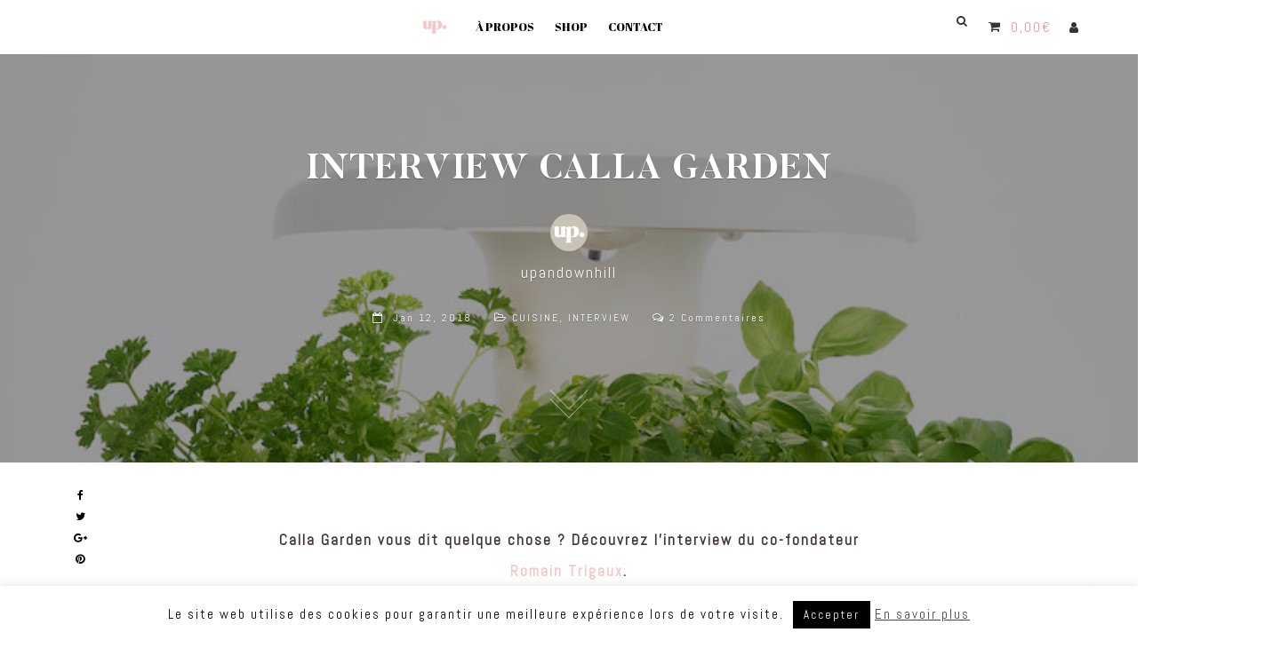

--- FILE ---
content_type: text/html; charset=UTF-8
request_url: https://www.upandownhill.com/calla-garden/
body_size: 36495
content:
<div style="display:none;"><a href="https://www.xn--mxmslt-ktan2j6b.com/">SITUS SLOT TERPERCAYA 2023 , SLOT DEPOSIT QRIS 10000 , SLOT DEPOST GOPAY 10000</a></div><!DOCTYPE html>
<html lang="fr-FR">
<head>
	<meta charset="UTF-8">
	<meta name="viewport" content="width=device-width, initial-scale=1">
	<link rel="profile" href="http://gmpg.org/xfn/11">
	<link rel="pingback" href="https://www.upandownhill.com/xmlrpc.php">
	<meta name='robots' content='index, follow, max-image-preview:large, max-snippet:-1, max-video-preview:-1' />

	<!-- This site is optimized with the Yoast SEO plugin v19.14 - https://yoast.com/wordpress/plugins/seo/ -->
	<title>Calla Garden l | INTERVIEW de Romain Trigaux par Up &amp; Down Hill</title>
	<meta name="description" content="Calla Garden a été créé par Romain &amp; Florian. Calla garden est un jardin d&#039;intérieur automatisé. Découvrez l&#039;interview de Romain Trigaux" />
	<link rel="canonical" href="https://www.upandownhill.com/calla-garden/" />
	<meta property="og:locale" content="fr_FR" />
	<meta property="og:type" content="article" />
	<meta property="og:title" content="Calla Garden l | INTERVIEW de Romain Trigaux par Up &amp; Down Hill" />
	<meta property="og:description" content="Calla Garden a été créé par Romain &amp; Florian. Calla garden est un jardin d&#039;intérieur automatisé. Découvrez l&#039;interview de Romain Trigaux" />
	<meta property="og:url" content="https://www.upandownhill.com/calla-garden/" />
	<meta property="og:site_name" content="UP &amp; DOWN HILL" />
	<meta property="article:publisher" content="http://facebook.com/upandownhill" />
	<meta property="article:published_time" content="2018-01-12T10:33:49+00:00" />
	<meta property="article:modified_time" content="2022-06-16T09:05:27+00:00" />
	<meta property="og:image" content="https://www.upandownhill.com/wp-content/uploads/2022/06/Calla-Garden_6_copie_2_2048x2048.jpg" />
	<meta property="og:image:width" content="714" />
	<meta property="og:image:height" content="714" />
	<meta property="og:image:type" content="image/jpeg" />
	<meta name="author" content="upandownhill" />
	<meta name="twitter:card" content="summary_large_image" />
	<meta name="twitter:creator" content="@upandownhill" />
	<meta name="twitter:site" content="@upandownhill" />
	<meta name="twitter:label1" content="Écrit par" />
	<meta name="twitter:data1" content="upandownhill" />
	<meta name="twitter:label2" content="Durée de lecture estimée" />
	<meta name="twitter:data2" content="2 minutes" />
	<script type="application/ld+json" class="yoast-schema-graph">{"@context":"https://schema.org","@graph":[{"@type":"Article","@id":"https://www.upandownhill.com/calla-garden/#article","isPartOf":{"@id":"https://www.upandownhill.com/calla-garden/"},"author":{"name":"upandownhill","@id":"https://www.upandownhill.com/#/schema/person/1a838fba0e687e6894fd2f52f81fe030"},"headline":"INTERVIEW CALLA GARDEN","datePublished":"2018-01-12T10:33:49+00:00","dateModified":"2022-06-16T09:05:27+00:00","mainEntityOfPage":{"@id":"https://www.upandownhill.com/calla-garden/"},"wordCount":311,"commentCount":2,"publisher":{"@id":"https://www.upandownhill.com/#organization"},"image":{"@id":"https://www.upandownhill.com/calla-garden/#primaryimage"},"thumbnailUrl":"https://www.upandownhill.com/wp-content/uploads/2022/06/Calla-Garden_6_copie_2_2048x2048.jpg","articleSection":["CUISINE","INTERVIEW"],"inLanguage":"fr-FR","potentialAction":[{"@type":"CommentAction","name":"Comment","target":["https://www.upandownhill.com/calla-garden/#respond"]}]},{"@type":"WebPage","@id":"https://www.upandownhill.com/calla-garden/","url":"https://www.upandownhill.com/calla-garden/","name":"Calla Garden l | INTERVIEW de Romain Trigaux par Up & Down Hill","isPartOf":{"@id":"https://www.upandownhill.com/#website"},"primaryImageOfPage":{"@id":"https://www.upandownhill.com/calla-garden/#primaryimage"},"image":{"@id":"https://www.upandownhill.com/calla-garden/#primaryimage"},"thumbnailUrl":"https://www.upandownhill.com/wp-content/uploads/2022/06/Calla-Garden_6_copie_2_2048x2048.jpg","datePublished":"2018-01-12T10:33:49+00:00","dateModified":"2022-06-16T09:05:27+00:00","description":"Calla Garden a été créé par Romain & Florian. Calla garden est un jardin d'intérieur automatisé. Découvrez l'interview de Romain Trigaux","breadcrumb":{"@id":"https://www.upandownhill.com/calla-garden/#breadcrumb"},"inLanguage":"fr-FR","potentialAction":[{"@type":"ReadAction","target":["https://www.upandownhill.com/calla-garden/"]}]},{"@type":"ImageObject","inLanguage":"fr-FR","@id":"https://www.upandownhill.com/calla-garden/#primaryimage","url":"https://www.upandownhill.com/wp-content/uploads/2022/06/Calla-Garden_6_copie_2_2048x2048.jpg","contentUrl":"https://www.upandownhill.com/wp-content/uploads/2022/06/Calla-Garden_6_copie_2_2048x2048.jpg","width":714,"height":714,"caption":"Calla Garden"},{"@type":"BreadcrumbList","@id":"https://www.upandownhill.com/calla-garden/#breadcrumb","itemListElement":[{"@type":"ListItem","position":1,"name":"Home","item":"https://www.upandownhill.com/"},{"@type":"ListItem","position":2,"name":"Page 1","item":"https://www.upandownhill.com/?page_id=13442"},{"@type":"ListItem","position":3,"name":"INTERVIEW CALLA GARDEN"}]},{"@type":"WebSite","@id":"https://www.upandownhill.com/#website","url":"https://www.upandownhill.com/","name":"UP &amp; DOWN HILL","description":"Belgian designers","publisher":{"@id":"https://www.upandownhill.com/#organization"},"potentialAction":[{"@type":"SearchAction","target":{"@type":"EntryPoint","urlTemplate":"https://www.upandownhill.com/?s={search_term_string}"},"query-input":"required name=search_term_string"}],"inLanguage":"fr-FR"},{"@type":"Organization","@id":"https://www.upandownhill.com/#organization","name":"Up & Down Hill","url":"https://www.upandownhill.com/","logo":{"@type":"ImageObject","inLanguage":"fr-FR","@id":"https://www.upandownhill.com/#/schema/logo/image/","url":"https://www.upandownhill.com/wp-content/uploads/2022/05/logo-upandownhill.png","contentUrl":"https://www.upandownhill.com/wp-content/uploads/2022/05/logo-upandownhill.png","width":1920,"height":1920,"caption":"Up & Down Hill"},"image":{"@id":"https://www.upandownhill.com/#/schema/logo/image/"},"sameAs":["http://www.instagram.com/upandownhill","https://www.youtube.com/channel/UCflJrjFNfp7z58yiTlS8M6Q","http://facebook.com/upandownhill","https://twitter.com/upandownhill"]},{"@type":"Person","@id":"https://www.upandownhill.com/#/schema/person/1a838fba0e687e6894fd2f52f81fe030","name":"upandownhill","image":{"@type":"ImageObject","inLanguage":"fr-FR","@id":"https://www.upandownhill.com/#/schema/person/image/","url":"https://secure.gravatar.com/avatar/d64b138a39a8d8fec6222aec00ecda86?s=96&d=mm&r=g","contentUrl":"https://secure.gravatar.com/avatar/d64b138a39a8d8fec6222aec00ecda86?s=96&d=mm&r=g","caption":"upandownhill"},"url":"https://www.upandownhill.com/author/upandownadmin/"}]}</script>
	<!-- / Yoast SEO plugin. -->


<link rel='dns-prefetch' href='//cdn.hytchers.be' />
<link rel='dns-prefetch' href='//fonts.googleapis.com' />
<link rel='dns-prefetch' href='//s.w.org' />
<link rel="alternate" type="application/rss+xml" title="UP &amp; DOWN HILL &raquo; Flux" href="https://www.upandownhill.com/feed/" />
<link rel="alternate" type="application/rss+xml" title="UP &amp; DOWN HILL &raquo; Flux des commentaires" href="https://www.upandownhill.com/comments/feed/" />
<link rel="alternate" type="application/rss+xml" title="UP &amp; DOWN HILL &raquo; INTERVIEW CALLA GARDEN Flux des commentaires" href="https://www.upandownhill.com/calla-garden/feed/" />
<script type="text/javascript">
window._wpemojiSettings = {"baseUrl":"https:\/\/s.w.org\/images\/core\/emoji\/14.0.0\/72x72\/","ext":".png","svgUrl":"https:\/\/s.w.org\/images\/core\/emoji\/14.0.0\/svg\/","svgExt":".svg","source":{"concatemoji":"https:\/\/www.upandownhill.com\/wp-includes\/js\/wp-emoji-release.min.js?ver=6.0.11"}};
/*! This file is auto-generated */
!function(e,a,t){var n,r,o,i=a.createElement("canvas"),p=i.getContext&&i.getContext("2d");function s(e,t){var a=String.fromCharCode,e=(p.clearRect(0,0,i.width,i.height),p.fillText(a.apply(this,e),0,0),i.toDataURL());return p.clearRect(0,0,i.width,i.height),p.fillText(a.apply(this,t),0,0),e===i.toDataURL()}function c(e){var t=a.createElement("script");t.src=e,t.defer=t.type="text/javascript",a.getElementsByTagName("head")[0].appendChild(t)}for(o=Array("flag","emoji"),t.supports={everything:!0,everythingExceptFlag:!0},r=0;r<o.length;r++)t.supports[o[r]]=function(e){if(!p||!p.fillText)return!1;switch(p.textBaseline="top",p.font="600 32px Arial",e){case"flag":return s([127987,65039,8205,9895,65039],[127987,65039,8203,9895,65039])?!1:!s([55356,56826,55356,56819],[55356,56826,8203,55356,56819])&&!s([55356,57332,56128,56423,56128,56418,56128,56421,56128,56430,56128,56423,56128,56447],[55356,57332,8203,56128,56423,8203,56128,56418,8203,56128,56421,8203,56128,56430,8203,56128,56423,8203,56128,56447]);case"emoji":return!s([129777,127995,8205,129778,127999],[129777,127995,8203,129778,127999])}return!1}(o[r]),t.supports.everything=t.supports.everything&&t.supports[o[r]],"flag"!==o[r]&&(t.supports.everythingExceptFlag=t.supports.everythingExceptFlag&&t.supports[o[r]]);t.supports.everythingExceptFlag=t.supports.everythingExceptFlag&&!t.supports.flag,t.DOMReady=!1,t.readyCallback=function(){t.DOMReady=!0},t.supports.everything||(n=function(){t.readyCallback()},a.addEventListener?(a.addEventListener("DOMContentLoaded",n,!1),e.addEventListener("load",n,!1)):(e.attachEvent("onload",n),a.attachEvent("onreadystatechange",function(){"complete"===a.readyState&&t.readyCallback()})),(e=t.source||{}).concatemoji?c(e.concatemoji):e.wpemoji&&e.twemoji&&(c(e.twemoji),c(e.wpemoji)))}(window,document,window._wpemojiSettings);
</script>
<style type="text/css">
img.wp-smiley,
img.emoji {
	display: inline !important;
	border: none !important;
	box-shadow: none !important;
	height: 1em !important;
	width: 1em !important;
	margin: 0 0.07em !important;
	vertical-align: -0.1em !important;
	background: none !important;
	padding: 0 !important;
}
</style>
	<link rel='stylesheet' id='font-awesome-css'  href='https://www.upandownhill.com/wp-content/plugins/advanced-product-labels-for-woocommerce/berocket/assets/css/font-awesome.min.css?ver=6.0.11' type='text/css' media='all' />
<link rel='stylesheet' id='berocket_products_label_style-css'  href='https://www.upandownhill.com/wp-content/plugins/advanced-product-labels-for-woocommerce/css/frontend.css?ver=1.2.4.1' type='text/css' media='all' />
<style id='berocket_products_label_style-inline-css' type='text/css'>

        .berocket_better_labels:before,
        .berocket_better_labels:after {
            clear: both;
            content: " ";
            display: block;
        }
        .berocket_better_labels.berocket_better_labels_image {
            position: absolute!important;
            top: 0px!important;
            bottom: 0px!important;
            left: 0px!important;
            right: 0px!important;
            pointer-events: none;
        }
        .berocket_better_labels.berocket_better_labels_image * {
            pointer-events: none;
        }
        .berocket_better_labels.berocket_better_labels_image img,
        .berocket_better_labels.berocket_better_labels_image .fa,
        .berocket_better_labels.berocket_better_labels_image .berocket_color_label,
        .berocket_better_labels.berocket_better_labels_image .berocket_image_background,
        .berocket_better_labels .berocket_better_labels_line .br_alabel,
        .berocket_better_labels .berocket_better_labels_line .br_alabel span {
            pointer-events: all;
        }
        .berocket_better_labels .berocket_color_label,
        .br_alabel .berocket_color_label {
            width: 100%;
            height: 100%;
            display: block;
        }
        .berocket_better_labels .berocket_better_labels_position_left {
            text-align:left;
            float: left;
            clear: left;
        }
        .berocket_better_labels .berocket_better_labels_position_center {
            text-align:center;
        }
        .berocket_better_labels .berocket_better_labels_position_right {
            text-align:right;
            float: right;
            clear: right;
        }
        .berocket_better_labels.berocket_better_labels_label {
            clear: both
        }
        .berocket_better_labels .berocket_better_labels_line {
            line-height: 1px;
        }
        .berocket_better_labels.berocket_better_labels_label .berocket_better_labels_line {
            clear: none;
        }
        .berocket_better_labels .berocket_better_labels_position_left .berocket_better_labels_line {
            clear: left;
        }
        .berocket_better_labels .berocket_better_labels_position_right .berocket_better_labels_line {
            clear: right;
        }
        .berocket_better_labels .berocket_better_labels_line .br_alabel {
            display: inline-block;
            position: relative;
            top: 0!important;
            left: 0!important;
            right: 0!important;
            line-height: 1px;
        }
</style>
<style id='global-styles-inline-css' type='text/css'>
body{--wp--preset--color--black: #000000;--wp--preset--color--cyan-bluish-gray: #abb8c3;--wp--preset--color--white: #ffffff;--wp--preset--color--pale-pink: #f78da7;--wp--preset--color--vivid-red: #cf2e2e;--wp--preset--color--luminous-vivid-orange: #ff6900;--wp--preset--color--luminous-vivid-amber: #fcb900;--wp--preset--color--light-green-cyan: #7bdcb5;--wp--preset--color--vivid-green-cyan: #00d084;--wp--preset--color--pale-cyan-blue: #8ed1fc;--wp--preset--color--vivid-cyan-blue: #0693e3;--wp--preset--color--vivid-purple: #9b51e0;--wp--preset--gradient--vivid-cyan-blue-to-vivid-purple: linear-gradient(135deg,rgba(6,147,227,1) 0%,rgb(155,81,224) 100%);--wp--preset--gradient--light-green-cyan-to-vivid-green-cyan: linear-gradient(135deg,rgb(122,220,180) 0%,rgb(0,208,130) 100%);--wp--preset--gradient--luminous-vivid-amber-to-luminous-vivid-orange: linear-gradient(135deg,rgba(252,185,0,1) 0%,rgba(255,105,0,1) 100%);--wp--preset--gradient--luminous-vivid-orange-to-vivid-red: linear-gradient(135deg,rgba(255,105,0,1) 0%,rgb(207,46,46) 100%);--wp--preset--gradient--very-light-gray-to-cyan-bluish-gray: linear-gradient(135deg,rgb(238,238,238) 0%,rgb(169,184,195) 100%);--wp--preset--gradient--cool-to-warm-spectrum: linear-gradient(135deg,rgb(74,234,220) 0%,rgb(151,120,209) 20%,rgb(207,42,186) 40%,rgb(238,44,130) 60%,rgb(251,105,98) 80%,rgb(254,248,76) 100%);--wp--preset--gradient--blush-light-purple: linear-gradient(135deg,rgb(255,206,236) 0%,rgb(152,150,240) 100%);--wp--preset--gradient--blush-bordeaux: linear-gradient(135deg,rgb(254,205,165) 0%,rgb(254,45,45) 50%,rgb(107,0,62) 100%);--wp--preset--gradient--luminous-dusk: linear-gradient(135deg,rgb(255,203,112) 0%,rgb(199,81,192) 50%,rgb(65,88,208) 100%);--wp--preset--gradient--pale-ocean: linear-gradient(135deg,rgb(255,245,203) 0%,rgb(182,227,212) 50%,rgb(51,167,181) 100%);--wp--preset--gradient--electric-grass: linear-gradient(135deg,rgb(202,248,128) 0%,rgb(113,206,126) 100%);--wp--preset--gradient--midnight: linear-gradient(135deg,rgb(2,3,129) 0%,rgb(40,116,252) 100%);--wp--preset--duotone--dark-grayscale: url('#wp-duotone-dark-grayscale');--wp--preset--duotone--grayscale: url('#wp-duotone-grayscale');--wp--preset--duotone--purple-yellow: url('#wp-duotone-purple-yellow');--wp--preset--duotone--blue-red: url('#wp-duotone-blue-red');--wp--preset--duotone--midnight: url('#wp-duotone-midnight');--wp--preset--duotone--magenta-yellow: url('#wp-duotone-magenta-yellow');--wp--preset--duotone--purple-green: url('#wp-duotone-purple-green');--wp--preset--duotone--blue-orange: url('#wp-duotone-blue-orange');--wp--preset--font-size--small: 13px;--wp--preset--font-size--medium: 20px;--wp--preset--font-size--large: 36px;--wp--preset--font-size--x-large: 42px;}.has-black-color{color: var(--wp--preset--color--black) !important;}.has-cyan-bluish-gray-color{color: var(--wp--preset--color--cyan-bluish-gray) !important;}.has-white-color{color: var(--wp--preset--color--white) !important;}.has-pale-pink-color{color: var(--wp--preset--color--pale-pink) !important;}.has-vivid-red-color{color: var(--wp--preset--color--vivid-red) !important;}.has-luminous-vivid-orange-color{color: var(--wp--preset--color--luminous-vivid-orange) !important;}.has-luminous-vivid-amber-color{color: var(--wp--preset--color--luminous-vivid-amber) !important;}.has-light-green-cyan-color{color: var(--wp--preset--color--light-green-cyan) !important;}.has-vivid-green-cyan-color{color: var(--wp--preset--color--vivid-green-cyan) !important;}.has-pale-cyan-blue-color{color: var(--wp--preset--color--pale-cyan-blue) !important;}.has-vivid-cyan-blue-color{color: var(--wp--preset--color--vivid-cyan-blue) !important;}.has-vivid-purple-color{color: var(--wp--preset--color--vivid-purple) !important;}.has-black-background-color{background-color: var(--wp--preset--color--black) !important;}.has-cyan-bluish-gray-background-color{background-color: var(--wp--preset--color--cyan-bluish-gray) !important;}.has-white-background-color{background-color: var(--wp--preset--color--white) !important;}.has-pale-pink-background-color{background-color: var(--wp--preset--color--pale-pink) !important;}.has-vivid-red-background-color{background-color: var(--wp--preset--color--vivid-red) !important;}.has-luminous-vivid-orange-background-color{background-color: var(--wp--preset--color--luminous-vivid-orange) !important;}.has-luminous-vivid-amber-background-color{background-color: var(--wp--preset--color--luminous-vivid-amber) !important;}.has-light-green-cyan-background-color{background-color: var(--wp--preset--color--light-green-cyan) !important;}.has-vivid-green-cyan-background-color{background-color: var(--wp--preset--color--vivid-green-cyan) !important;}.has-pale-cyan-blue-background-color{background-color: var(--wp--preset--color--pale-cyan-blue) !important;}.has-vivid-cyan-blue-background-color{background-color: var(--wp--preset--color--vivid-cyan-blue) !important;}.has-vivid-purple-background-color{background-color: var(--wp--preset--color--vivid-purple) !important;}.has-black-border-color{border-color: var(--wp--preset--color--black) !important;}.has-cyan-bluish-gray-border-color{border-color: var(--wp--preset--color--cyan-bluish-gray) !important;}.has-white-border-color{border-color: var(--wp--preset--color--white) !important;}.has-pale-pink-border-color{border-color: var(--wp--preset--color--pale-pink) !important;}.has-vivid-red-border-color{border-color: var(--wp--preset--color--vivid-red) !important;}.has-luminous-vivid-orange-border-color{border-color: var(--wp--preset--color--luminous-vivid-orange) !important;}.has-luminous-vivid-amber-border-color{border-color: var(--wp--preset--color--luminous-vivid-amber) !important;}.has-light-green-cyan-border-color{border-color: var(--wp--preset--color--light-green-cyan) !important;}.has-vivid-green-cyan-border-color{border-color: var(--wp--preset--color--vivid-green-cyan) !important;}.has-pale-cyan-blue-border-color{border-color: var(--wp--preset--color--pale-cyan-blue) !important;}.has-vivid-cyan-blue-border-color{border-color: var(--wp--preset--color--vivid-cyan-blue) !important;}.has-vivid-purple-border-color{border-color: var(--wp--preset--color--vivid-purple) !important;}.has-vivid-cyan-blue-to-vivid-purple-gradient-background{background: var(--wp--preset--gradient--vivid-cyan-blue-to-vivid-purple) !important;}.has-light-green-cyan-to-vivid-green-cyan-gradient-background{background: var(--wp--preset--gradient--light-green-cyan-to-vivid-green-cyan) !important;}.has-luminous-vivid-amber-to-luminous-vivid-orange-gradient-background{background: var(--wp--preset--gradient--luminous-vivid-amber-to-luminous-vivid-orange) !important;}.has-luminous-vivid-orange-to-vivid-red-gradient-background{background: var(--wp--preset--gradient--luminous-vivid-orange-to-vivid-red) !important;}.has-very-light-gray-to-cyan-bluish-gray-gradient-background{background: var(--wp--preset--gradient--very-light-gray-to-cyan-bluish-gray) !important;}.has-cool-to-warm-spectrum-gradient-background{background: var(--wp--preset--gradient--cool-to-warm-spectrum) !important;}.has-blush-light-purple-gradient-background{background: var(--wp--preset--gradient--blush-light-purple) !important;}.has-blush-bordeaux-gradient-background{background: var(--wp--preset--gradient--blush-bordeaux) !important;}.has-luminous-dusk-gradient-background{background: var(--wp--preset--gradient--luminous-dusk) !important;}.has-pale-ocean-gradient-background{background: var(--wp--preset--gradient--pale-ocean) !important;}.has-electric-grass-gradient-background{background: var(--wp--preset--gradient--electric-grass) !important;}.has-midnight-gradient-background{background: var(--wp--preset--gradient--midnight) !important;}.has-small-font-size{font-size: var(--wp--preset--font-size--small) !important;}.has-medium-font-size{font-size: var(--wp--preset--font-size--medium) !important;}.has-large-font-size{font-size: var(--wp--preset--font-size--large) !important;}.has-x-large-font-size{font-size: var(--wp--preset--font-size--x-large) !important;}
</style>
<link rel='stylesheet' id='cookie-law-info-css'  href='https://www.upandownhill.com/wp-content/plugins/cookie-law-info/legacy/public/css/cookie-law-info-public.css?ver=3.0.8' type='text/css' media='all' />
<link rel='stylesheet' id='cookie-law-info-gdpr-css'  href='https://www.upandownhill.com/wp-content/plugins/cookie-law-info/legacy/public/css/cookie-law-info-gdpr.css?ver=3.0.8' type='text/css' media='all' />
<style id='responsive-menu-inline-css' type='text/css'>
/** This file is major component of this plugin so please don't try to edit here. */
style {
  transition: transform 0.5s;
}
#rmp_menu_trigger-14474 {
  width: 45px;
  height: 40px;
  position: fixed;
  top: 10px;
  border-radius: 5px;
  display: none;
  text-decoration: none;
  left: 0;
  background: transparent;
  transition: transform 0.5s, background-color 0.5s;
}
#rmp_menu_trigger-14474 .rmp-trigger-box {
  width: 25px;
  color: #000000;
}
#rmp_menu_trigger-14474 .rmp-trigger-icon-active, #rmp_menu_trigger-14474 .rmp-trigger-text-open {
  display: none;
}
#rmp_menu_trigger-14474.is-active .rmp-trigger-icon-active, #rmp_menu_trigger-14474.is-active .rmp-trigger-text-open {
  display: inline;
}
#rmp_menu_trigger-14474.is-active .rmp-trigger-icon-inactive, #rmp_menu_trigger-14474.is-active .rmp-trigger-text {
  display: none;
}
#rmp_menu_trigger-14474 .rmp-trigger-label {
  color: #000000;
  pointer-events: none;
  line-height: 13px;
  font-family: inherit;
  font-size: 14px;
  display: inline;
  text-transform: inherit;
}
#rmp_menu_trigger-14474 .rmp-trigger-label.rmp-trigger-label-top {
  display: block;
  margin-bottom: 12px;
}
#rmp_menu_trigger-14474 .rmp-trigger-label.rmp-trigger-label-bottom {
  display: block;
  margin-top: 12px;
}
#rmp_menu_trigger-14474 .responsive-menu-pro-inner {
  display: block;
}
#rmp_menu_trigger-14474 .responsive-menu-pro-inner, #rmp_menu_trigger-14474 .responsive-menu-pro-inner::before, #rmp_menu_trigger-14474 .responsive-menu-pro-inner::after {
  width: 25px;
  height: 3px;
  background-color: #000000;
  border-radius: 4px;
  position: absolute;
}
#rmp_menu_trigger-14474.is-active .responsive-menu-pro-inner, #rmp_menu_trigger-14474.is-active .responsive-menu-pro-inner::before, #rmp_menu_trigger-14474.is-active .responsive-menu-pro-inner::after {
  background-color: #000000;
}
#rmp_menu_trigger-14474:hover .responsive-menu-pro-inner, #rmp_menu_trigger-14474:hover .responsive-menu-pro-inner::before, #rmp_menu_trigger-14474:hover .responsive-menu-pro-inner::after {
  background-color: #000000;
}
/* Hamburger menu styling */
@media screen and (max-width: 800px) {
  /** Menu Title Style */
  /** Menu Additional Content Style */
  #rmp_menu_trigger-14474 {
    display: block;
  }
  #rmp-container-14474 {
    position: fixed;
    top: 0;
    margin: 0;
    transition: transform 0.5s;
    overflow: auto;
    display: block;
    width: 70%;
    background-color: #ffffff;
    background-image: url("");
    height: 100%;
    left: 0;
    padding-top: 0px;
    padding-left: 0px;
    padding-bottom: 0px;
    padding-right: 0px;
  }
  #rmp-menu-wrap-14474 {
    padding-top: 0px;
    padding-left: 0px;
    padding-bottom: 0px;
    padding-right: 0px;
    background-color: #ffffff;
  }
  #rmp-menu-wrap-14474 .rmp-menu, #rmp-menu-wrap-14474 .rmp-submenu {
    width: 100%;
    box-sizing: border-box;
    margin: 0;
    padding: 0;
  }
  #rmp-menu-wrap-14474 .rmp-submenu-depth-1 .rmp-menu-item-link {
    padding-left: 10%;
  }
  #rmp-menu-wrap-14474 .rmp-submenu-depth-2 .rmp-menu-item-link {
    padding-left: 15%;
  }
  #rmp-menu-wrap-14474 .rmp-submenu-depth-3 .rmp-menu-item-link {
    padding-left: 20%;
  }
  #rmp-menu-wrap-14474 .rmp-submenu-depth-4 .rmp-menu-item-link {
    padding-left: 25%;
  }
  #rmp-menu-wrap-14474 .rmp-submenu.rmp-submenu-open {
    display: block;
  }
  #rmp-menu-wrap-14474 .rmp-menu-item {
    width: 100%;
    list-style: none;
    margin: 0;
  }
  #rmp-menu-wrap-14474 .rmp-menu-item-link {
    height: 40px;
    line-height: 40px;
    font-size: 25px;
    border-bottom: 1px solid #ffffff;
    font-family: inherit;
    color: #000000;
    text-align: center;
    background-color: #ffffff;
    font-weight: normal;
    letter-spacing: 0px;
    display: block;
    box-sizing: border-box;
    width: 100%;
    text-decoration: none;
    position: relative;
    overflow: hidden;
    transition: background-color 0.5s, border-color 0.5s, 0.5s;
    padding: 0 5%;
    padding-right: 40px;
  }
  #rmp-menu-wrap-14474 .rmp-menu-item-link:after, #rmp-menu-wrap-14474 .rmp-menu-item-link:before {
    display: none;
  }
  #rmp-menu-wrap-14474 .rmp-menu-item-link:hover {
    color: #000000;
    border-color: #ffffff;
    background-color: #ffffff;
  }
  #rmp-menu-wrap-14474 .rmp-menu-item-link:focus {
    outline: none;
    border-color: unset;
    box-shadow: unset;
  }
  #rmp-menu-wrap-14474 .rmp-menu-item-link .rmp-font-icon {
    height: 40px;
    line-height: 40px;
    margin-right: 10px;
    font-size: 25px;
  }
  #rmp-menu-wrap-14474 .rmp-menu-current-item .rmp-menu-item-link {
    color: #000000;
    border-color: #ffffff;
    background-color: #ffffff;
  }
  #rmp-menu-wrap-14474 .rmp-menu-current-item .rmp-menu-item-link:hover {
    color: #000000;
    border-color: #ffffff;
    background-color: #ffffff;
  }
  #rmp-menu-wrap-14474 .rmp-menu-subarrow {
    position: absolute;
    top: 0;
    bottom: 0;
    text-align: center;
    overflow: hidden;
    background-size: cover;
    overflow: hidden;
    right: 0;
    border-left-style: solid;
    border-left-color: #ffffff;
    border-left-width: 1px;
    height: 29px;
    width: 30px;
    color: #000000;
    background-color: #ffffff;
  }
  #rmp-menu-wrap-14474 .rmp-menu-subarrow:hover {
    color: #000000;
    border-color: #ffffff;
    background-color: #ffffff;
  }
  #rmp-menu-wrap-14474 .rmp-menu-subarrow .rmp-font-icon {
    margin-right: unset;
  }
  #rmp-menu-wrap-14474 .rmp-menu-subarrow * {
    vertical-align: middle;
    line-height: 29px;
  }
  #rmp-menu-wrap-14474 .rmp-menu-subarrow-active {
    display: block;
    background-size: cover;
    color: #000000;
    border-color: #ffffff;
    background-color: #ffffff;
  }
  #rmp-menu-wrap-14474 .rmp-menu-subarrow-active:hover {
    color: #000000;
    border-color: #ffffff;
    background-color: #ffffff;
  }
  #rmp-menu-wrap-14474 .rmp-submenu {
    display: none;
  }
  #rmp-menu-wrap-14474 .rmp-submenu .rmp-menu-item-link {
    height: 40px;
    line-height: 40px;
    letter-spacing: 0px;
    font-size: 15px;
    border-bottom: 1px solid #beaeae;
    font-family: inherit;
    font-weight: normal;
    color: #ffffff;
    text-align: left;
    background-color: #beaeae;
  }
  #rmp-menu-wrap-14474 .rmp-submenu .rmp-menu-item-link:hover {
    color: #ffffff;
    border-color: #beaeae;
    background-color: #beaeae;
  }
  #rmp-menu-wrap-14474 .rmp-submenu .rmp-menu-current-item .rmp-menu-item-link {
    color: #ffffff;
    border-color: #beaeae;
    background-color: #beaeae;
  }
  #rmp-menu-wrap-14474 .rmp-submenu .rmp-menu-current-item .rmp-menu-item-link:hover {
    color: #ffffff;
    border-color: #beaeae;
    background-color: #beaeae;
  }
  #rmp-menu-wrap-14474 .rmp-submenu .rmp-menu-subarrow {
    right: 0;
    border-right: unset;
    border-left-style: solid;
    border-left-color: #212121;
    border-left-width: 1px;
    height: 39px;
    line-height: 39px;
    width: 40px;
    color: #ffffff;
    background-color: #212121;
  }
  #rmp-menu-wrap-14474 .rmp-submenu .rmp-menu-subarrow:hover {
    color: #ffffff;
    border-color: #3f3f3f;
    background-color: #3f3f3f;
  }
  #rmp-menu-wrap-14474 .rmp-submenu .rmp-menu-subarrow-active {
    color: #ffffff;
    border-color: #212121;
    background-color: #212121;
  }
  #rmp-menu-wrap-14474 .rmp-submenu .rmp-menu-subarrow-active:hover {
    color: #ffffff;
    border-color: #3f3f3f;
    background-color: #3f3f3f;
  }
  #rmp-menu-wrap-14474 .rmp-menu-item-description {
    margin: 0;
    padding: 5px 5%;
    opacity: 0.8;
    color: #000000;
  }
  #rmp-search-box-14474 {
    display: block;
    padding-top: 0px;
    padding-left: 5%;
    padding-bottom: 0px;
    padding-right: 5%;
  }
  #rmp-search-box-14474 .rmp-search-form {
    margin: 0;
  }
  #rmp-search-box-14474 .rmp-search-box {
    background: #000000;
    border: 1px solid #dadada;
    color: #ffffff;
    width: 100%;
    padding: 0 5%;
    border-radius: 30px;
    height: 45px;
    -webkit-appearance: none;
  }
  #rmp-search-box-14474 .rmp-search-box::placeholder {
    color: #c7c7cd;
  }
  #rmp-search-box-14474 .rmp-search-box:focus {
    background-color: #000000;
    outline: 2px solid #dadada;
    color: #ffffff;
  }
  #rmp-menu-title-14474 {
    background-color: #ffffff;
    color: #000000;
    text-align: center;
    font-size: 15px;
    padding-top: 10%;
    padding-left: 5%;
    padding-bottom: 0%;
    padding-right: 5%;
    font-weight: 400;
    transition: background-color 0.5s, border-color 0.5s, color 0.5s;
  }
  #rmp-menu-title-14474:hover {
    background-color: #ffffff;
    color: #ffffff;
  }
  #rmp-menu-title-14474 > a {
    color: #000000;
    width: 100%;
    background-color: unset;
    text-decoration: none;
  }
  #rmp-menu-title-14474 > a:hover {
    color: #ffffff;
  }
  #rmp-menu-title-14474 .rmp-font-icon {
    font-size: 15px;
  }
  #rmp-menu-additional-content-14474 {
    padding-top: 0px;
    padding-left: 5%;
    padding-bottom: 0px;
    padding-right: 5%;
    color: #ffffff;
    text-align: center;
    font-size: 16px;
  }
}
/**
This file contents common styling of menus.
*/
.rmp-container {
  display: none;
  visibility: visible;
  padding: 0px 0px 0px 0px;
  z-index: 99998;
  transition: all 0.3s;
  /** Scrolling bar in menu setting box **/
}
.rmp-container.rmp-fade-top, .rmp-container.rmp-fade-left, .rmp-container.rmp-fade-right, .rmp-container.rmp-fade-bottom {
  display: none;
}
.rmp-container.rmp-slide-left, .rmp-container.rmp-push-left {
  transform: translateX(-100%);
  -ms-transform: translateX(-100%);
  -webkit-transform: translateX(-100%);
  -moz-transform: translateX(-100%);
}
.rmp-container.rmp-slide-left.rmp-menu-open, .rmp-container.rmp-push-left.rmp-menu-open {
  transform: translateX(0);
  -ms-transform: translateX(0);
  -webkit-transform: translateX(0);
  -moz-transform: translateX(0);
}
.rmp-container.rmp-slide-right, .rmp-container.rmp-push-right {
  transform: translateX(100%);
  -ms-transform: translateX(100%);
  -webkit-transform: translateX(100%);
  -moz-transform: translateX(100%);
}
.rmp-container.rmp-slide-right.rmp-menu-open, .rmp-container.rmp-push-right.rmp-menu-open {
  transform: translateX(0);
  -ms-transform: translateX(0);
  -webkit-transform: translateX(0);
  -moz-transform: translateX(0);
}
.rmp-container.rmp-slide-top, .rmp-container.rmp-push-top {
  transform: translateY(-100%);
  -ms-transform: translateY(-100%);
  -webkit-transform: translateY(-100%);
  -moz-transform: translateY(-100%);
}
.rmp-container.rmp-slide-top.rmp-menu-open, .rmp-container.rmp-push-top.rmp-menu-open {
  transform: translateY(0);
  -ms-transform: translateY(0);
  -webkit-transform: translateY(0);
  -moz-transform: translateY(0);
}
.rmp-container.rmp-slide-bottom, .rmp-container.rmp-push-bottom {
  transform: translateY(100%);
  -ms-transform: translateY(100%);
  -webkit-transform: translateY(100%);
  -moz-transform: translateY(100%);
}
.rmp-container.rmp-slide-bottom.rmp-menu-open, .rmp-container.rmp-push-bottom.rmp-menu-open {
  transform: translateX(0);
  -ms-transform: translateX(0);
  -webkit-transform: translateX(0);
  -moz-transform: translateX(0);
}
.rmp-container::-webkit-scrollbar {
  width: 0px;
}
.rmp-container ::-webkit-scrollbar-track {
  box-shadow: inset 0 0 5px transparent;
}
.rmp-container ::-webkit-scrollbar-thumb {
  background: transparent;
}
.rmp-container ::-webkit-scrollbar-thumb:hover {
  background: transparent;
}
.rmp-container .rmp-menu-wrap .rmp-menu {
  transition: none;
  border-radius: 0;
  box-shadow: none;
  background: none;
  border: 0;
  bottom: auto;
  box-sizing: border-box;
  clip: auto;
  color: #666;
  display: block;
  float: none;
  font-family: inherit;
  font-size: 14px;
  height: auto;
  left: auto;
  line-height: 1.7;
  list-style-type: none;
  margin: 0;
  min-height: auto;
  max-height: none;
  opacity: 1;
  outline: none;
  overflow: visible;
  padding: 0;
  position: relative;
  pointer-events: auto;
  right: auto;
  text-align: left;
  text-decoration: none;
  text-indent: 0;
  text-transform: none;
  transform: none;
  top: auto;
  visibility: inherit;
  width: auto;
  word-wrap: break-word;
  white-space: normal;
}
.rmp-container .rmp-menu-additional-content {
  display: block;
  word-break: break-word;
}
.rmp-container .rmp-menu-title {
  display: flex;
  flex-direction: column;
}
.rmp-container .rmp-menu-title .rmp-menu-title-image {
  max-width: 100%;
  margin-bottom: 15px;
  display: block;
  margin: auto;
  margin-bottom: 15px;
}
button.rmp_menu_trigger {
  z-index: 999999;
  overflow: hidden;
  outline: none;
  border: 0;
  display: none;
  margin: 0;
  transition: transform 0.5s, background-color 0.5s;
  padding: 0;
}
button.rmp_menu_trigger .responsive-menu-pro-inner::before, button.rmp_menu_trigger .responsive-menu-pro-inner::after {
  content: "";
  display: block;
}
button.rmp_menu_trigger .responsive-menu-pro-inner::before {
  top: 10px;
}
button.rmp_menu_trigger .responsive-menu-pro-inner::after {
  bottom: 10px;
}
button.rmp_menu_trigger .rmp-trigger-box {
  width: 40px;
  display: inline-block;
  position: relative;
  pointer-events: none;
  vertical-align: super;
}
.admin-bar .rmp-container, .admin-bar .rmp_menu_trigger {
  margin-top: 32px !important;
}
@media screen and (max-width: 782px) {
  .admin-bar .rmp-container, .admin-bar .rmp_menu_trigger {
    margin-top: 46px !important;
  }
}
/*  Menu Trigger Boring Animation */
.rmp-menu-trigger-boring .responsive-menu-pro-inner {
  transition-property: none;
}
.rmp-menu-trigger-boring .responsive-menu-pro-inner::after, .rmp-menu-trigger-boring .responsive-menu-pro-inner::before {
  transition-property: none;
}
.rmp-menu-trigger-boring.is-active .responsive-menu-pro-inner {
  transform: rotate(45deg);
}
.rmp-menu-trigger-boring.is-active .responsive-menu-pro-inner:before {
  top: 0;
  opacity: 0;
}
.rmp-menu-trigger-boring.is-active .responsive-menu-pro-inner:after {
  bottom: 0;
  transform: rotate(-90deg);
}

</style>
<link rel='stylesheet' id='dashicons-css'  href='https://www.upandownhill.com/wp-includes/css/dashicons.min.css?ver=6.0.11' type='text/css' media='all' />
<style id='woocommerce-inline-inline-css' type='text/css'>
.woocommerce form .form-row .required { visibility: visible; }
</style>
<link rel='stylesheet' id='woo-variation-swatches-css'  href='https://www.upandownhill.com/wp-content/plugins/woo-variation-swatches/assets/css/frontend.min.css?ver=1674029665' type='text/css' media='all' />
<style id='woo-variation-swatches-inline-css' type='text/css'>
:root {
--wvs-tick:url("data:image/svg+xml;utf8,%3Csvg filter='drop-shadow(0px 0px 2px rgb(0 0 0 / .8))' xmlns='http://www.w3.org/2000/svg'  viewBox='0 0 30 30'%3E%3Cpath fill='none' stroke='%23ffffff' stroke-linecap='round' stroke-linejoin='round' stroke-width='4' d='M4 16L11 23 27 7'/%3E%3C/svg%3E");

--wvs-cross:url("data:image/svg+xml;utf8,%3Csvg filter='drop-shadow(0px 0px 5px rgb(255 255 255 / .6))' xmlns='http://www.w3.org/2000/svg' width='72px' height='72px' viewBox='0 0 24 24'%3E%3Cpath fill='none' stroke='%23ff0000' stroke-linecap='round' stroke-width='0.6' d='M5 5L19 19M19 5L5 19'/%3E%3C/svg%3E");
--wvs-single-product-item-width:35px;
--wvs-single-product-item-height:35px;
--wvs-single-product-item-font-size:12px}
</style>
<link rel='stylesheet' id='elementor-icons-css'  href='https://www.upandownhill.com/wp-content/plugins/elementor/assets/lib/eicons/css/elementor-icons.min.css?ver=5.30.0' type='text/css' media='all' />
<link rel='stylesheet' id='elementor-frontend-css'  href='https://www.upandownhill.com/wp-content/plugins/elementor/assets/css/frontend.min.css?ver=3.23.4' type='text/css' media='all' />
<link rel='stylesheet' id='swiper-css'  href='https://www.upandownhill.com/wp-content/plugins/elementor/assets/lib/swiper/v8/css/swiper.min.css?ver=8.4.5' type='text/css' media='all' />
<link rel='stylesheet' id='elementor-post-13897-css'  href='https://www.upandownhill.com/wp-content/uploads/elementor/css/post-13897.css?ver=1659178279' type='text/css' media='all' />
<link rel='stylesheet' id='elementor-post-10854-css'  href='https://www.upandownhill.com/wp-content/uploads/elementor/css/post-10854.css?ver=1659200819' type='text/css' media='all' />
<link rel='stylesheet' id='eael-general-css'  href='https://www.upandownhill.com/wp-content/plugins/essential-addons-for-elementor-lite/assets/front-end/css/view/general.min.css?ver=5.5.5' type='text/css' media='all' />
<link rel='stylesheet' id='sib-front-css-css'  href='https://www.upandownhill.com/wp-content/plugins/mailin/css/mailin-front.css?ver=6.0.11' type='text/css' media='all' />
<link rel='stylesheet' id='wr-nitro-web-fonts-css'  href='https://fonts.googleapis.com/css?family=Abel%3A400%7CAbril+Fatface%3A400&#038;subset=latin%2Clatin-ext%2Clatin&#038;ver=6.0.11' type='text/css' media='all' />
<link rel='stylesheet' id='wr-nitro-main-css'  href='https://www.upandownhill.com/wp-content/themes/wr-nitro/assets/woorockets/css/main.css?ver=6.0.11' type='text/css' media='all' />
<style id='wr-nitro-main-inline-css' type='text/css'>
@font-face {font-family: "Butler-Bold";src: url(https://www.upandownhill.com/wp-content/uploads/2022/06/Butler-Bold.woff2);}body {font-family: "Abel";font-weight: 400;font-size: 120%;letter-spacing: 2px;line-height: 30px;}h1,h2,h3,h4,h5,h6 {letter-spacing: 1px;font-family: "Butler-Bold";}h1 {font-size: 39px;line-height: 59.97px;}h2 {font-size: 28px;line-height: 42.405px;}h3 {font-size: 19px;line-height: 29.985px;}h4 {font-size: 14px;line-height: 21.21px;}h5 {font-size: 10px;line-height: 18px;}h6 {font-size: 7px;line-height: 10.605px;}.format-quote .quote-content,blockquote {font-family: "Lato";}@media only screen and (min-width: 1024px) {.offset {position: relative;padding: 0px;}.offset:after {border-width: 0px;border-color: #ffffff;}.woocommerce-demo-store.offset {padding-top: 52px;}.woocommerce-demo-store.offset .demo_store {top: 0px;}.admin-bar.woocommerce-demo-store.offset .demo_store {top: 32px;}.mfp-wrap {top: 10px;height: calc(100% - 20px);}.admin-bar .mfp-wrap {top: 42px;height: calc(100% - 52px);}}.row {margin-left: -15px;margin-right: -15px;}.main-content, .primary-sidebar {padding-left: 15px;padding-right: 15px;}.primary-sidebar .widget {margin-bottom: 30px;}@media screen and (max-width: 800px) {.style-4 .p-single-images .product__badge {right: 15px;}}.container {max-width: 1170px;}@media screen and (max-width: 1024px) {.container {max-width: 100% !important;}}.site-title {padding-top: 90px;padding-bottom: 80px;min-height: 214px;background-color: #ffffff;color: #646464;}.site-title .breadcrumbs a,.woocommerce-breadcrumb a {color: #000000;}.site-title .breadcrumbs a:hover,.woocommerce-breadcrumb a:hover {color: #0598af;}.site-title h1 {font-size: 44px;line-height: 55px;color: #323232;}.site-title .desc {font-size: px;line-height: px;}.post-title {padding-top: 111px;padding-bottom: 148px;}.post-title .entry-title {font-size: 39px;line-height: 39px;}#shop-main .products.grid-layout:not(.boxed),#shop-main .products.grid-layout.item-style-6 {margin: 0 -14.5px;}#woof_results_by_ajax .products {width: calc(100% + 29px);}#shop-main .products.grid-layout .product {padding: 14.5px;}#shop-sidebar .widget {margin-bottom: 29px;}@media (min-width: 769px) {#shop-main .products.grid-layout .product:nth-child(3n+1) {clear: both;}}@media (max-width: 768px) {#shop-main .products.grid-layout .product:nth-child(2n+1) {clear: both;}}#shop-main .products.masonry-layout {margin: 0 -14.5px;}#shop-main .products.masonry-layout .product {padding: 14.5px ;}#shop-main .products.masonry-layout.item-style-4 .product {padding-bottom: 9px;}.product__image.mask .mask-inner { background: rgba(0, 0, 0, 0.7) }.pageloader {background: rgba(0, 0, 0, 0.82);}.wr-loader-5 .wr-loader {width: 1em;height: 1em;border-radius: 50%;-webkit-animation: loader-5 1.1s infinite ease;animation: loader-5 1.1s infinite ease;}@-webkit-keyframes loader-5 {0%,100% {box-shadow: 0em -2.6em 0em 0em #f6c6c7, 1.8em -1.8em 0 0em rgba(218, 218, 218, 0.2), 2.5em 0em 0 0em rgba(218, 218, 218, 0.2), 1.75em 1.75em 0 0em rgba(218, 218, 218, 0.2), 0em 2.5em 0 0em rgba(218, 218, 218, 0.2), -1.8em 1.8em 0 0em rgba(218, 218, 218, 0.2), -2.6em 0em 0 0em rgba(218, 218, 218, 0.5), -1.8em -1.8em 0 0em rgba(218, 218, 218, 0.7);}12.5% {box-shadow: 0em -2.6em 0em 0em rgba(218, 218, 218, 0.7), 1.8em -1.8em 0 0em #f6c6c7, 2.5em 0em 0 0em rgba(218, 218, 218, 0.2), 1.75em 1.75em 0 0em rgba(218, 218, 218, 0.2), 0em 2.5em 0 0em rgba(218, 218, 218, 0.2), -1.8em 1.8em 0 0em rgba(218, 218, 218, 0.2), -2.6em 0em 0 0em rgba(218, 218, 218, 0.2), -1.8em -1.8em 0 0em rgba(218, 218, 218, 0.5);}25% {box-shadow: 0em -2.6em 0em 0em rgba(218, 218, 218, 0.5), 1.8em -1.8em 0 0em rgba(218, 218, 218, 0.7), 2.5em 0em 0 0em #f6c6c7, 1.75em 1.75em 0 0em rgba(218, 218, 218, 0.2), 0em 2.5em 0 0em rgba(218, 218, 218, 0.2), -1.8em 1.8em 0 0em rgba(218, 218, 218, 0.2), -2.6em 0em 0 0em rgba(218, 218, 218, 0.2), -1.8em -1.8em 0 0em rgba(218, 218, 218, 0.2);}37.5% {box-shadow: 0em -2.6em 0em 0em rgba(218, 218, 218, 0.2), 1.8em -1.8em 0 0em rgba(218, 218, 218, 0.5), 2.5em 0em 0 0em rgba(218, 218, 218, 0.7), 1.75em 1.75em 0 0em rgba(218, 218, 218, 0.2), 0em 2.5em 0 0em rgba(218, 218, 218, 0.2), -1.8em 1.8em 0 0em rgba(218, 218, 218, 0.2), -2.6em 0em 0 0em rgba(218, 218, 218, 0.2), -1.8em -1.8em 0 0em rgba(218, 218, 218, 0.2);}50% {box-shadow: 0em -2.6em 0em 0em rgba(218, 218, 218, 0.2), 1.8em -1.8em 0 0em rgba(218, 218, 218, 0.2), 2.5em 0em 0 0em rgba(218, 218, 218, 0.5), 1.75em 1.75em 0 0em rgba(218, 218, 218, 0.7), 0em 2.5em 0 0em #f6c6c7, -1.8em 1.8em 0 0em rgba(218, 218, 218, 0.2), -2.6em 0em 0 0em rgba(218, 218, 218, 0.2), -1.8em -1.8em 0 0em rgba(218, 218, 218, 0.2);}62.5% {box-shadow: 0em -2.6em 0em 0em rgba(218, 218, 218, 0.2), 1.8em -1.8em 0 0em rgba(218, 218, 218, 0.2), 2.5em 0em 0 0em rgba(218, 218, 218, 0.2), 1.75em 1.75em 0 0em rgba(218, 218, 218, 0.5), 0em 2.5em 0 0em rgba(218, 218, 218, 0.7), -1.8em 1.8em 0 0em #f6c6c7, -2.6em 0em 0 0em rgba(218, 218, 218, 0.2), -1.8em -1.8em 0 0em rgba(218, 218, 218, 0.2);}75% {box-shadow: 0em -2.6em 0em 0em rgba(218, 218, 218, 0.2), 1.8em -1.8em 0 0em rgba(218, 218, 218, 0.2), 2.5em 0em 0 0em rgba(218, 218, 218, 0.2), 1.75em 1.75em 0 0em rgba(218, 218, 218, 0.2), 0em 2.5em 0 0em rgba(218, 218, 218, 0.5), -1.8em 1.8em 0 0em rgba(218, 218, 218, 0.7), -2.6em 0em 0 0em #f6c6c7, -1.8em -1.8em 0 0em rgba(218, 218, 218, 0.2);}87.5% {box-shadow: 0em -2.6em 0em 0em rgba(218, 218, 218, 0.2), 1.8em -1.8em 0 0em rgba(218, 218, 218, 0.2), 2.5em 0em 0 0em rgba(218, 218, 218, 0.2), 1.75em 1.75em 0 0em rgba(218, 218, 218, 0.2), 0em 2.5em 0 0em rgba(218, 218, 218, 0.2), -1.8em 1.8em 0 0em rgba(218, 218, 218, 0.5), -2.6em 0em 0 0em rgba(218, 218, 218, 0.7), -1.8em -1.8em 0 0em #f6c6c7;}}@keyframes loader-5 {0%,100% {box-shadow: 0em -2.6em 0em 0em #f6c6c7, 1.8em -1.8em 0 0em rgba(218, 218, 218, 0.2), 2.5em 0em 0 0em rgba(218, 218, 218, 0.2), 1.75em 1.75em 0 0em rgba(218, 218, 218, 0.2), 0em 2.5em 0 0em rgba(218, 218, 218, 0.2), -1.8em 1.8em 0 0em rgba(218, 218, 218, 0.2), -2.6em 0em 0 0em rgba(218, 218, 218, 0.5), -1.8em -1.8em 0 0em rgba(218, 218, 218, 0.7);}12.5% {box-shadow: 0em -2.6em 0em 0em rgba(218, 218, 218, 0.7), 1.8em -1.8em 0 0em #f6c6c7, 2.5em 0em 0 0em rgba(218, 218, 218, 0.2), 1.75em 1.75em 0 0em rgba(218, 218, 218, 0.2), 0em 2.5em 0 0em rgba(218, 218, 218, 0.2), -1.8em 1.8em 0 0em rgba(218, 218, 218, 0.2), -2.6em 0em 0 0em rgba(218, 218, 218, 0.2), -1.8em -1.8em 0 0em rgba(218, 218, 218, 0.5);}25% {box-shadow: 0em -2.6em 0em 0em rgba(218, 218, 218, 0.5), 1.8em -1.8em 0 0em rgba(218, 218, 218, 0.7), 2.5em 0em 0 0em #f6c6c7, 1.75em 1.75em 0 0em rgba(218, 218, 218, 0.2), 0em 2.5em 0 0em rgba(218, 218, 218, 0.2), -1.8em 1.8em 0 0em rgba(218, 218, 218, 0.2), -2.6em 0em 0 0em rgba(218, 218, 218, 0.2), -1.8em -1.8em 0 0em rgba(218, 218, 218, 0.2);}37.5% {box-shadow: 0em -2.6em 0em 0em rgba(218, 218, 218, 0.2), 1.8em -1.8em 0 0em rgba(218, 218, 218, 0.5), 2.5em 0em 0 0em rgba(218, 218, 218, 0.7), 1.75em 1.75em 0 0em rgba(218, 218, 218, 0.2), 0em 2.5em 0 0em rgba(218, 218, 218, 0.2), -1.8em 1.8em 0 0em rgba(218, 218, 218, 0.2), -2.6em 0em 0 0em rgba(218, 218, 218, 0.2), -1.8em -1.8em 0 0em rgba(218, 218, 218, 0.2);}50% {box-shadow: 0em -2.6em 0em 0em rgba(218, 218, 218, 0.2), 1.8em -1.8em 0 0em rgba(218, 218, 218, 0.2), 2.5em 0em 0 0em rgba(218, 218, 218, 0.5), 1.75em 1.75em 0 0em rgba(218, 218, 218, 0.7), 0em 2.5em 0 0em #f6c6c7, -1.8em 1.8em 0 0em rgba(218, 218, 218, 0.2), -2.6em 0em 0 0em rgba(218, 218, 218, 0.2), -1.8em -1.8em 0 0em rgba(218, 218, 218, 0.2);}62.5% {box-shadow: 0em -2.6em 0em 0em rgba(218, 218, 218, 0.2), 1.8em -1.8em 0 0em rgba(218, 218, 218, 0.2), 2.5em 0em 0 0em rgba(218, 218, 218, 0.2), 1.75em 1.75em 0 0em rgba(218, 218, 218, 0.5), 0em 2.5em 0 0em rgba(218, 218, 218, 0.7), -1.8em 1.8em 0 0em #f6c6c7, -2.6em 0em 0 0em rgba(218, 218, 218, 0.2), -1.8em -1.8em 0 0em rgba(218, 218, 218, 0.2);}75% {box-shadow: 0em -2.6em 0em 0em rgba(218, 218, 218, 0.2), 1.8em -1.8em 0 0em rgba(218, 218, 218, 0.2), 2.5em 0em 0 0em rgba(218, 218, 218, 0.2), 1.75em 1.75em 0 0em rgba(218, 218, 218, 0.2), 0em 2.5em 0 0em rgba(218, 218, 218, 0.5), -1.8em 1.8em 0 0em rgba(218, 218, 218, 0.7), -2.6em 0em 0 0em #f6c6c7, -1.8em -1.8em 0 0em rgba(218, 218, 218, 0.2);}87.5% {box-shadow: 0em -2.6em 0em 0em rgba(218, 218, 218, 0.2), 1.8em -1.8em 0 0em rgba(218, 218, 218, 0.2), 2.5em 0em 0 0em rgba(218, 218, 218, 0.2), 1.75em 1.75em 0 0em rgba(218, 218, 218, 0.2), 0em 2.5em 0 0em rgba(218, 218, 218, 0.2), -1.8em 1.8em 0 0em rgba(218, 218, 218, 0.5), -2.6em 0em 0 0em rgba(218, 218, 218, 0.7), -1.8em -1.8em 0 0em #f6c6c7;}}.page-content .main-content {width: 100%;}.blog .main-content {width: 100%;}.single-attachment .main-content,.single-post .main-content {width: 100%;}.b-single .entry-content {margin: 0 auto !important;max-width: 750px;}.archive #shop-main,.archive-shop {width: 100%;}.style-2 #shop-detail {width: 100%;}.nitro-gallery > .row {margin-left: -15px;margin-right: -15px;}.nitro-gallery .gallery-list .item {padding: 15px;}.archive .galleries > .row {margin: -15px;}.archive .galleries figure.hentry {padding: 15px;}.footer {background-color: #000000;}.footer .top {color: #ffffff;}.footer .top h1, .footer .top h2, .footer .top h3, .footer .top h4, .footer .top h5, .footer .top h6, .footer .widget_rss .widget-title a {color: #ffffff;}.footer .bot {background-color: #000000;color: #f6c6c7;} .footer .top a { color: #ffffff; } .footer .top a:hover { color: #f6c6c7; } .footer .bot a { color: #646464; } .footer .bot a:hover { color: #beaeae; }.error404 .wrapper {background-color:#ffffff;background-size:auto;background-position:center center;background-attachment:scroll;background-repeat:no-repeat;}.error404 .heading-404 * {font-size: 88px;line-height: 88px;color: #292929;font-weight: bold;}.widget-style-3 .widget {padding-left: 10px;border-left: 2px solid rgba(255, 255, 255, 0.24);}.meta-color,.entry-meta,.entry-meta a,.entry-meta span a,.entry-meta i,.sc-product-package .p-package-cat a,.widget li .info,blockquote,.b-single .single-nav > div > span,time, .irs-grid-text,.irs-min, .irs-max {color: #f6c6c7;}::-webkit-input-placeholder {color: #f6c6c7;}:-moz-placeholder {color: #f6c6c7;}::-moz-placeholder {color: #f6c6c7;}:-ms-input-placeholder {color: #f6c6c7;}.irs-grid-pol, .irs-from, .irs-to, .irs-single {background: #f6c6c7;}.nitro-line,.nitro-line > *,.nitro-line .yith-wcwl-add-to-wishlist a,.btb,select:not(.cate-search),ul li,input:not([type="submit"]):not([type="button"]):not(.submit):not(.button):not(.extenal-bdcl),.p-single-action .yith-wcwl-add-to-wishlist div a,textarea,table, th, td,.woocommerce-cart th,.woocommerce-cart td,blockquote,.quantity .btn-qty a:first-child,.widget ul li,.b-masonry .entry-meta,.comments-area .comment-form p,.woocommerce-cart .cart-collaterals section,.style-1 .woocommerce-tabs .tabs,.style-2 .clean-tab *:not(.submit),.style-3 .accordion-tabs > div,.style-3 .accordion-tabs,.style-4 .woocommerce-tabs .tabs li:not(:last-child),.default-tab .woocommerce-tabs .tabs,.woocommerce-page input[type="checkbox"] + label:before,#checkout_timeline,.timeline-horizontal,.page-numbers li span:not(.dots),.page-numbers li a:hover,.style-3 ul.page-numbers,.sc-product-package ul li,.woocommerce-cart .woocommerce > form,.woocommerce-page .form-container,.woocommerce-checkout .form-row input.input-text,.woocommerce-checkout .select2-container,.woocommerce-page .select2-container .select2-choice,.woocommerce-page .select2-drop-active,.grid.boxed.pag-number .product,.default-tab .woocommerce-tabs .wc-tabs > li,.vc_tta-tabs .vc_tta-tabs-container .vc_tta-tab,.wr-pricing-table.style-1 .pricing-item .inner,.wr-pricing-table.style-1 .pricing-item .pricing-header,.wr-pricing-table.style-3 .pricing-item .inner,.wr-pricing-table.style-4 .pricing-item .inner,.quickview-modal .info div[itemprop="description"],.quickview-modal .info .quickview-button, .quickview-modal .info .p-meta,.sc-product-package .product__btn_cart,.woocommerce .wishlist_table td.product-add-to-cart a.product__btn_cart,.pagination.wc-pagination .page-ajax a,.style-3 .accordion-tabs .panel,.style-2 .woocommerce-tabs div .panel,.woocommerce-cart .cart-collaterals .coupon,.vc_toggle, .vc_toggle.vc_toggle_active .vc_toggle_title,.wr-pricing-table.style-2 .pricing-item .pricing-footer,.wr-custom-attribute li:not(.selected) a,.wr-custom-attribute.color-picker li a:after,.wr-pricing-table.style-2 .pricing-item .pricing-footer,.chosen-container-multi .chosen-choices,.chosen-container .chosen-drop,.woof_redraw_zone .irs-slider,.woof_list_label .woof_label_term,.woof_label_count,.woof_sid_auto_shortcode, .woof_show_auto_form, .woof_hide_auto_form,.booking-pricing-info,.grid.boxed.pag-number:not(.sc-product):not(.sc-products) .product,.sc-products.grid-boxed-layout .product,.group-quantity .product__btn_cart {border-color: rgba(255, 255, 255, 0.24) !important;}.sc-cat-list ul li ul {border-color: rgba(255, 255, 255, 0.24);}.sc-testimonials.style-2 .arrow,.sc-cat-list ul li a {border-bottom-color: rgba(255, 255, 255, 0.24) !important;}.woocommerce-checkout #checkout_timeline li:not(:last-child):after,.vc_tta-tabs.vc_tta-style-style-7 .vc_tta-tabs-container:before,.vc_tta-tabs.vc_tta-style-style-4 .vc_tta-tabs-container .vc_tta-tab:before,.vc_tta-tabs.vc_tta-style-style-6 .vc_tta-tabs-container .vc_tta-tab:before,.vc_tta-tabs.vc_tta-style-style-2 .vc_tta-tabs-container:before,.wr-pricing-table .style-1 .pricing-item .units:before,.wr-pricing-table .style-3 .pricing-item .units:before,.widget_price_filter .ui-slider {background-color: rgba(255, 255, 255, 0.24);}select,textarea,.chosen-container-multi .chosen-choices,input:not([type="submit"]):not([type="button"]):not(.submit):not(.button),.woocommerce-checkout .select2-container,.select2-container .select2-choice,.select2-results .select2-highlighted,.select2-search {background-color: #ffffff;}.overlay_bg,.wr-mobile.woocommerce-page.archive .wrapper,.default-tab .woocommerce-tabs .wc-tabs > li a:hover,.default-tab .woocommerce-tabs .wc-tabs > li.active a,.widget ul li .count,.style-1 .woocommerce-tabs,.b-classic.boxed .post,.style-2 .woocommerce-tabs #comments .comment-text,.style-3 .woocommerce-tabs #comments .comment-text,.style-4 .woocommerce-tabs #comments .comment-text,.vc_progress_bar.style-1 .vc_single_bar,.vc_progress_bar.style-1 .vc_single_bar .vc_bar:before,.vc_progress_bar .vc_single_bar,.wr-pricing-table.style-2 .pricing-item .inner,.wr-pricing-table.style-3 .pricing-item .price-value,.wr-pricing-table.style-4 .pricing-item .inner:hover,[class*="b-"].default .entry-cat a,.widget .tagcloud a,.galleries .grid .item-inner,.single-gallery .wr-nitro-carousel .owl-dots > div span,.pagination.wc-pagination .page-ajax a,.entry-thumb i.body_bg:hover,.irs-min, .irs-max,.search-results .search-item,.woof_list_label .woof_label_term {background-color: rgba(246, 198, 199, 0.09);}.vc_progress_bar.style-1 .vc_single_bar {border-color: rgba(246, 198, 199, 0.09);}.style-2 .woocommerce-tabs #comments .comment_container:before,.style-3 .woocommerce-tabs #comments .comment_container:before,.style-4 .woocommerce-tabs #comments .comment_container:before,.comments-area .comment-list .comment-content-wrap:before,.b-classic.small.boxed .entry-thumb:before {border-right-color: rgba(246, 198, 199, 0.09);}.rtl .b-classic.small.boxed .entry-thumb:before {border-left-color: rgba(246, 198, 199, 0.09);}.sc-product-package ul li:before {color: rgba(246, 198, 199, 0.09);}body .wrapper,.body_bg,.single-mobile-layout .p-single-info.fixed .p-single-action,.single-mobile-layout.product-type-variable .p-single-info.fixed .single_variation_wrap,.single-mobile-layout .wishlist-btn a,[class*="b-"].boxed .entry-cat a,.b-zigzag.default .entry-cat a,.wr-pricing-table.style-1 .pricing-item .inner,.select2-results,.product-btn-right .product__btn,.product-btn-center:not(.btn-inside-thumbnail) .product__action a,.nivo-lightbox-theme-default.nivo-lightbox-overlay,.style-1 .woocommerce-tabs #comments .comment-text,.woof_redraw_zone .irs-slider,.woof_redraw_zone .irs-bar,.style-5 .woocommerce-tabs #comments .comment-text,.style-2 .woocommerce-tabs.accordion-tabs #comments .comment-text {background-color: #ffffff;}.style-2 .woocommerce-tabs.accordion-tabs #comments .comment_container:before,.style-5 .woocommerce-tabs #comments .comment_container:before,.style-1 .woocommerce-tabs #comments .comment_container:before {border-right-color: #ffffff;}.sc-testimonials.style-2 .arrow span {border-bottom-color: #ffffff;}.body_bg_text,.irs-from, .irs-to, .irs-single {color: #ffffff;}body,.body_color,.entry-cat a,.p-meta a,.port-content .hentry .title .cat,.port-content .hentry .title .cat a,.nitro-member.style-1 .social a,.nitro-member.style-3 .social a,.select2-results li,.woocommerce-cart .shop_table .product-price .amount,.woocommerce-cart .cart_totals .cart-subtotal .amount,.color-dark,.icon_color,.icon_color * i,.single-mobile-layout .addition-product .add_to_cart_button i,.price del,.price del .amount,.star-rating:before,.wc-switch a.active,.select2-container .select2-choice,.single-gallery .wr-nitro-carousel .owl-dots > div.active span,.pagination.wc-pagination .page-ajax a,.nivo-lightbox-theme-default .nivo-lightbox-nav:before,.vc_toggle .vc_toggle_title .vc_toggle_icon:before,.vc_progress_bar.style-1 .vc_single_bar .vc_label > span,.wr-product-share h3,.woof_show_auto_form,.woocommerce-checkout .shop_table .cart-subtotal .amount,.woocommerce-checkout .shop_table .cart_item .amount,.style-5:not(.downloadable) .p-single-action .cart .wishlist-btn .tooltip {color: #000000;}.single-gallery .wr-nitro-carousel .owl-dots > div.active span,.single-gallery .wr-nitro-carousel .owl-dots > div:hover span,.woof_redraw_zone .irs-slider:after,.woof_redraw_zone .irs-line-left,.woof_redraw_zone .irs-line-right,.woof_redraw_zone .irs-line-mid {background-color: #000000;}.wr-nitro-carousel .owl-dots .owl-dot span {border-color: #000000;}.select2-container .select2-choice .select2-arrow b:after {border-top-color: #000000;}h1,h2,h3,h4,h5,h6,.heading-color,.heading-color > a,.entry-title,.entry-title a,.title a,[class*="title"] > a,.product__title a,.vc_tta-container .vc_tta.vc_general .vc_tta-tab > a,.wr-pricing-table .pricing-item .price-value,.woocommerce-checkout .shop_table th.product-name,.woocommerce-checkout .payment_methods li label,a:hover,.widget ul li a,.entry-meta a:hover,.hover-primary:hover,.vc_toggle .vc_toggle_title .vc_toggle_icon:hover:before,.vc_progress_bar.style-1 .vc_single_bar .vc_label {color: #323232;}.heading-bg,.widget_price_filter .ui-slider > *,.wr-pricing-table.style-3 .pricing-item .units:before  {background-color: #323232;}.widget_price_filter .ui-slider-handle {border-color: #323232;}.wr-btn,.button,button[class*="button"],.submit,input[type="submit"],a.button_sg,.yith-woocompare-widget a.compare {display: inline-block;text-align: center;white-space: nowrap;font-size: 14px;height: 50px;line-height: 46px;letter-spacing: 2px;padding: 0 20px;border: 2px solid;border-radius: 2px;text-transform: uppercase;}.p-single-action .actions-button a {line-height: 48px;height: 50px;width: 50px;}.plus-minus-button input {    height: 50px;}.qty-suffix {    line-height: 48px;        margin: 10px 10px 0 0 !important;}.quantity input[type="number"],.auction-ajax-change .quantity input {line-height: 46px;height: 48px;width: 48px;}.quantity {width: 82px;}.style-5:not(.downloadable) .p-single-action .cart .wishlist-btn {width: calc(100% - 92px);width: -webkit-calc(100% - 92px);margin-right: 0;}.quantity .btn-qty a {height: 25px;line-height: 25px;}.woocommerce-wishlist button[class*="button"],.woocommerce-wishlist .button {height: 50px !important;line-height: 46px !important;padding: 0 20px !important;border: 2px solid !important;border-radius: 2px !important;}.wr-btn-solid, .button, button[class*="button"], .submit, input[type="submit"]:not(.wr-btn-outline), a.button_sg, .yith-woocompare-widget a.compare {background-color: #f6c6c7;border-color: #000000;color: #ffffff;}.wr-btn-solid:hover, .button:hover, button[class*="button"]:hover, .submit:hover, input[type="submit"]:not(.wr-btn-outline):not([disabled]):hover, .yith-woocompare-widget a.compare:hover {background-color: #000000;border-color: #ffffff;color: #ffffff;} .wr-btn.wr-btn-outline, .woocommerce-checkout .timeline-horizontal input.button.alt.prev, .sc-product-package .product__btn_cart, .woocommerce .wishlist_table td.product-add-to-cart a.product__btn_cart { background-color: rgba(255, 255, 255, 0); border-color: #323232;  color: #000000; }.wr-btn.wr-btn-outline:hover, .woocommerce-checkout .timeline-horizontal input.button.alt.prev:hover, .sc-product-package .product__btn_cart:hover, .woocommerce .wishlist_table td.product-add-to-cart a.product__btn_cart:hover {background-color: #f6c6c7;border-color: #f6c6c7;color: #ffffff;}.sc-product-package .product__btn_cart,.woocommerce .wishlist_table td.product-add-to-cart a.product__btn_cart,.list .product__action > div a,.p-single-action .product__compare > a,.p-single-action .yith-wcwl-add-to-wishlist a {border-radius: 2px;}#wr-back-top > a {width: 32px;height: 32px;line-height: 27px;font-size: 14px;border-radius: 100%;}#wr-back-top > a:hover {color: #fff !important;}/*custom css*//*custom title*/h3, h4{font-family:'Raleway', arial, sans-serif;}.site-title.style-4,.site-title.style-4 h1 {color:#ffffff;}.site-title .mask {background-color: rgba(0,0,0,0.3);}/*logo*/.text-type .content-logo {overflow: hidden;position: relative;width: 150px;height: 45px;}.text-type .content-logo > * {overflow: hidden;position: relative;text-indent: -9999px;margin-top: 14px !important;line-height: 20px;}.text-type .content-logo > *:before,.text-type .content-logo > *:after {content: 'NITRO';font-family: "Poppins";color: #000;position: absolute;left: 55px;font-size: 20px;border-radius: 3px;font-weight: 700;top: 0;letter-spacing: 3px;text-indent: 0;-webkit-transition: .2s transform;-o-transition: .2s transform;transition: .2s transform;}.footer .text-type .content-logo > *:before,.footer .text-type .content-logo > *:after {color: #fff;}.text-type .content-logo > *:after {top: 20px;}.text-type .content-logo:before {content: '';display: block;width: 45px;height: 45px;background: url(http://nitro.woorockets.com/niche-00/wp-content/uploads/2016/09/nitro_logo_2x.png) no-repeat;background-size: 45px;position: absolute;left: 0;pointer-events: none;}.text-type .content-logo:hover > *:before,.text-type .content-logo:hover > *:after {-webkit-transform: translateY(-100%);-o-transform: translateY(-100%);transform: translateY(-100%);}.hb-text.hb-s1i1 a {    display: block;    border-radius: 0px;    color: #fff;    font-family: Poppins;    font-size: 20px;    font-weight: 600;    letter-spacing: 3px;    line-height: 20px;    padding-bottom: 0px;    padding-left: 0px;    padding-right: 0px;    padding-top: 0px;}.purchase-button {    background: #7ca81f;    border: none;    border-radius: 30px;    height: auto;    line-height: initial;    font-size: 12px;    padding: 12px 17px;    font-weight: bold;}.purchase-button:active,.purchase-button:hover {    background: #97c13e;    color: #fff !important;    -webkit-transform: scale(1.2);    transform: scale(1.1);    -webkit-transition-timing-function: cubic-bezier(0.47, 2.02, 0.31, -0.36);    transition-timing-function: cubic-bezier(0.47, 2.02, 0.31, -0.36);}.purchase-button:active {    -webkit-transform: scale(0.9);    transform: scale(0.9);}.header .sticky-row-scroll .section-1 .hb-text .purchase-button {    color: #fff !important;}.term-142 .site-title {    height: 770px;    padding-top: 100px;}.term-142 .site-title h1 {    font-weight: bold;    max-width: 750px;    position: relative;}.term-142 .site-title h1:after {    content: '';    display: inline-block;    height: 3px;    width: 50px;    background: #363636;    margin-bottom: 20px}.term-142 .site-title .term-description {    margin: 60px 0 50px;}/** Custom Footer **/.footer .bot {    padding: 20px 0;    border: none;}.footer .top {    padding: 60px 0;}.footer .widget {    overflow: visible;}.footer .fc .box {    width: 25%;    margin: 0 15px;    position: relative;}.footer .fc .box h4 {    font-size: 13px;    color: #fff;    margin: 15px 0 0;    font-weight: 600;}.footer .fc .box img {    width: 100%;}.footer .fc .box > span {    position: absolute;    height: 45px;    width: 45px;    border-radius: 100%;    background: #a0a0a0;    font-size: 10px;    color: #fff;    font-weight: 600;    top: -25px;    right: -20px;}.footer .fc .box > span > span {    line-height: 13px;    margin-top: 10px;    display: block;    font-family: "Poppins";}.footer .fc .box > span del {    font-size: 13px;}.footer .purchase-button {padding: 16px 35px;    font-size: 14px;}.footer .fc .box div .tooltip {    text-align: left;    padding: 10px 15px;    min-width: 230px;    bottom: calc(100% + 20px);    left: 50%;    -webkit-transform: translateX(-50%);    -ms-transform: translateX(-50%);    -o-transform: translateX(-50%);    transform: translateX(-50%);    min-width: 264px;}.footer .fc .box div .tooltip:before {    top: 100%;}.footer .fc .box > div:hover .tooltip {    visibility: visible;    opacity: 1;    bottom: calc(100% + 10px);}.footer .fc .box div .tooltip img {    width: 30px;    height: 30px;    margin: 10px 10px 0 0;}.footer .fc .box div .tooltip span:first-child img {    margin-top: 0;}.footer .fc .box div .tooltip span {    display: block;    line-height: 30px;}.footer .fc .box div .tooltip .fa-check {    color: #7ca81f;    margin-right: 5px;}.footer .bot {    padding: 20px 0;    border: 0;}@media (max-width: 768px) {.footer .top .textwidget h3 {    font-size: 20px !important;}}@media (max-width: 568px) {.footer .top .textwidget h3 + p {    font-size: 16px !important;}.footer .bot .info .fc {    display: block;}.footer .bot .info p {    margin-bottom: 10px !important;}.footer .fc.mgt60 {    -ms-flex-wrap: wrap;    flex-wrap: wrap;    -webkit-flex-wrap: wrap;}.footer .fc .box {    width: calc(50% - 10px);    margin-bottom: 50px;}.footer .fc .box:last-child,.footer .fc .box:nth-child(3) {    margin-bottom: 0;}.footer .top {    padding: 50px 0 30px;}.footer .purchase-button {    margin-top: 30px;}}@media (max-width: 375px) {.footer .top .purchase-button + p {margin-top: 30px !important;}.footer .fc .box {width: 100%;}.footer .fc .box:nth-child(3) {margin-bottom: 50px;}.footer .fc .box span {right: 7px;}}/*MY custom css*/ .maintenance.maintenance-style-2  .maintenance-title {margin-top: 2.5em;padding: 1.2em 0.5em;}.maintenance.maintenance-style-2  .maintenance-title h2 {font-weight:700;font-size: 0.5em;color:#323232;}.maintenance.maintenance-style-2 p {text-transform: uppercase;font-size: 2em;margin-bottom:20px;}.maintenance.maintenance-style-2 .maintenance-title .maintenance-subtitle { font-weight: 100;color:#323232;}.maintenance.maintenance-style-2 .wr-countdown {display:none;}.home .header-outer{position: absolute;width:100%;}.maintenance.maintenance-style-2 .maintenanceSocial {color: #0598af;}.maintenance.maintenance-style-2 .icon-round {display: inline-block;    height: 60px;    width: 60px;font-size: 2em;line-height: 2em;    border: 2px solid #0598af;    -webkit-border-radius: 50%;    -moz-border-radius: 50%;    border-radius: 50%;    margin: 0 10px;}.maintenance.maintenance-style-2 .icon-round:hover {background-color: #0598af;}.maintenance.maintenance-style-2 .icon-round:hover .maintenanceSocial {color: #ffffff;}/* END MAINTENANCE STYLING *//*custon mediagrid img + txt*/.grig2columnRectangle, .grig2columnHeightRectangle, .grig2columnSquare, .grig2columnRectangle div a, .grig2columnHeightRectangle div a, .grig2columnSquare div a,.grig2columnRectangle div.pr.oh, .grig2columnHeightRectangle div.pr.oh, .grig2columnSquare div.pr.oh{    height:100%;}.grig2columnImg div a img{    height:100%;    width:100%;    object-fit:cover;}@media (min-width: 992px){    .page-template-default .firstRow-mainContent{        margin-top: 130px;    }    .page-template-default .blockText-imgLeft{        padding:0 25px 50px 50px;    }    .page-template-default .blockText-imgLeft:before{        content:'';        position:absolute;        top:-30px;        left:20px;        width:400px;        height:300px;        background-color:rgba(5,152,175,0.4);        z-index:-3000;    }        .page-template-default .blockText-imgLeft:after{        content:'';        position:absolute;        top:-50px;        right:50px;        width:150px;        height:400px;        border: 1px solid rgba(5,152,175,0.8);        z-index:-2000;    }        .page-template-default .blockText-textRight{        padding-top:100px !important;    }.page-template-default .blockText-imgRight-txt {position: relative;}    .page-template-default .blockText-imgRight-txt:before{        content: '';    position: absolute;    top: -30px;    right: -330px;    width: 200%;    bottom: -20px;    background-color: rgba(5,152,175,0.05);    z-index: -3000;    }}@media (max-width: 460px){.page-template-default .blockText-imgRight{padding-right: 0 !important;}}.page-template-default .blockImg-smallonTop {    position:absolute;    top:40%;    right:50%;}.page-template-default .hpGrig2columnRectangle div a{    display: block;height:280px;}.page-template-default .hpGrig2columnRectangle div.pr.oh, .page-template-default .hpGrig2columnHeightRectangle div.pr.oh {width:100%;}.page-template-default .hpGrig2columnImg div a img{    height:100%;    width:100%;    object-fit:cover;}.page-template-default .hpGrig2columnHeightRectangle div a{    display: block;height: 560px;}@media (max-width: 760px){#shop-sidebar{display:none;}}#nitro_custom_css_884010225.tl {padding-left:0 !important;}.userMenu.active .content-sidebar .animation-sidebar{margin-top:60px;width:200px;height: 120px !important;}.vc_custom_heading.articleExtrait {color:#fff;}.element-item.hb-cart.hb-s1i7.dropdown.dropdown-fade .cart-control .count{background-color: #0598af;}.cat-item.cxs-12.cs-6.cm-3.product-category.product{padding-bottom:30px;}.product__badge.sale{background-color:#000000;padding:10px;border-radius:1px;}.Masonery-blog-grid-button.vc_btn3-center a{border:1px solid;}/* Shop product detail zoom fix*/#shop-detail .zoomImg {max-width: 1500px !important;height: auto !important;}/* Shipping display fix*/#shipping_method {display:inline-block;margin: 0 !important;}#shipping_method li,  #shipping_method li input {    margin-right: 10px;}#shipping_method li:first-child {display:inline;}/* Shipping display fix*/.single-product .woocommerce-product-gallery, .value select[data-attribute_name] {display: block !important;}.sku_wrapper {display:none !important;}.snp-subscribeform.snp_subscribeform #snp-name, .snp-subscribeform.snp_subscribeform #snp_email {color:#000;}.orderby {display : none !important;}.woocommerce-result-count {display : none !important;}.woo-selected-variation-item-name {display : none !important;}.woo-variation-raw-select {display : none !important;}/* ShopEngine add to cart display fix*/.shopengine ul.shopengine-archive-mode-grid li a.add_to_cart_button{    height: auto !important;}a,.hover-main:hover,.mfp-close:hover,.format-audio .mejs-controls .mejs-time-rail .mejs-time-current,.post-title.style-2 a:hover,.b-single .post-tags a:hover,.port-cat a.selected,.port-content .hentry .action a:hover,.port-single .hentry .thumb .mask a:hover,.color-primary,.wc-switch a:hover,#p-preview .owl-buttons *:hover,.product__price .amount,.p-single-images .p-gallery .owl-buttons > *:hover,.woocommerce-cart .shop_table .cart_item:hover .remove:hover,.woocommerce-cart .shop_table .product-name a:hover,.woocommerce-cart .quantity .btn-qty a:hover,.woocommerce-cart .shop_table tbody .product-subtotal,.amount,[class*="title"]:hover > a,.widget .product-title:hover > a,.widget ul li a:hover,.widget-search button:hover,[class*="product"] ins,.woocommerce-account .user-link a:hover,.woocommerce-checkout #checkout_timeline.text li.active,.sc-social-network .info.outside a:hover,.vc_tta-container .vc_tta-tabs .vc_tta-tabs-container .vc_tta-tab.vc_active > a,.vc_tta-container .vc_tta-tabs .vc_tta-tabs-container .vc_tta-tab:hover > a,.page-numbers li span:not(.dots), .page-numbers li a:hover,.hb-minicart .mini_cart_item .info-item .title-item a:hover,.widget_shopping_cart_content .total .amount,.hb-minicart .action-top-bottom .quickview-outer .edit-cart:hover:before,.hb-minicart .action-top-bottom .remove-outer .remove:hover:before,.hb-cart-outer .dark-style .widget_shopping_cart_content .buttons .wc-forward:hover,.entry-cat a:hover,.style-2 .clean-tab .tabs li.active a,.style-2 .clean-tab .tabs li a:hover,.nitro-member .social a:hover,.maintenance.maintenance-style-2 .wr-countdown > div > div,.icon_color:hover,.icon_color > *:hover i,.gallery-fullscreen .wr-nitro-carousel .owl-nav > div:hover,.woocommerce .wishlist_table .remove-product:hover,.product__title a:hover,.star-rating span:before,.product__action-bottom > .product__btn:hover,.woocommerce-tabs .active a.tab-heading,.vc_toggle .vc_toggle_title:hover > *,.filters a.selected,.woof_label_count,.widget_nav_menu .current-menu-item a,.yith-wcwl-wishlistexistsbrowse.show i, .yith-wcwl-wishlistaddedbrowse.show i {color: #f6c6c7;}.loader,.style-2 .clean-tab .woocommerce-tabs .tabs li.active a,.style-3 .page-numbers li span:not(.dots),.style-3 .page-numbers li a:hover,.wr-nitro-carousel .owl-dots .owl-dot:hover span,.wr-nitro-carousel .owl-dots .owl-dot.active span,.p-single-images .flex-control-paging li a:hover,.p-single-images .flex-control-paging li .flex-active,.woof_list_label li .woof_label_term:hover,.woof_list_label li .woof_label_term.checked,#wr-back-top > a:hover {border-color: #f6c6c7 !important;}.sc-cat-list ul li a:hover,.wr-onepage-nav a span:before,.vc_toggle.vc_toggle_active,.sc-cat-list ul li ul {border-left-color: #f6c6c7;}.rtl .sc-cat-list ul li a:hover {border-right-color: #f6c6c7;}.bg-primary,.hover-bg-primary:hover,.product_list_widget .remove:hover,.sc-product-package .p-package-cart .button:hover,.sc-product-button a:hover,.sc-product-button.light .button span.tooltip:hover,.hb-minicart .action-top-bottom .edit-form-outer .edit-btn,.style-1 .woocommerce-tabs .tabs li.active a:before,.vc_tta-tabs.vc_tta-style-style-2 .vc_tta-tabs-container .vc_tta-tab:before,.vc_tta-tabs.vc_tta-style-style-3 .vc_tta-tabs-container .vc_tta-tab:before,.vc_tta-tabs.vc_tta-style-style-7 .vc_tta-tabs-container .vc_tta-tab:before,.woof_container_inner > h4:before,.widget-style-2 .widget .widget-title:before,.widget-style-3 .widget .widget-title:before,.wr-onepage-nav a span,.wr-nitro-carousel .owl-dots .owl-dot.active span,.wr-nitro-carousel .owl-dots .owl-dot:hover span,.p-single-images .flex-control-paging li a.flex-active,.p-single-images .flex-control-paging li a:hover,.woof_list_label li .woof_label_term:hover,.woof_list_label li .woof_label_term.checked,.page-links a:hover,.page-links a:focus,.woocommerce-account .form-container .woocommerce-MyAccount-navigation li.is-active:after,.wr-pricing-table.style-1 .pricing-item .units:before {background-color: #f6c6c7;} .header  {background-color:rgba(255, 255, 255, 0.3);border-radius:0px;}.header .hb-s1i2 img{max-width: 29px}.header .sticky-row-scroll .hb-s1i2 img{max-width: 29px}.hb-s1i2{border-radius:0px;color:#333333;font-size:20px;font-weight:400;letter-spacing:0px;line-height:30px;padding-bottom:10px;padding-left:10px;padding-right:10px;padding-top:10px;}.header .element-item.hb-s1i3{border-radius:0px;padding-bottom:10px;padding-left:10px;padding-right:10px;padding-top:10px;}.hb-s1i3,.hb-s1i3 a{font-family:Abril Fatface;font-size:13px;font-style:normal;font-weight:400;letter-spacing:0px;line-height:21px;text-decoration:none;text-transform:uppercase;}.hb-s1i3.site-navigator-outer a,.hb-s1i3.site-navigator-outer .menu-more .icon-more,.hb-s1i3.site-navigator-outer .menu-breadcrumbs{color: #000000}.hb-s1i3.site-navigator-outer .menu-more .icon-more .wr-burger-menu:before{background: #000000}.hb-s1i3.site-navigator-outer .menu-more .icon-more .wr-burger-menu:after{border-top-color: #000000; border-bottom-color: #000000}.hb-s1i3 .menu-default ul a,.hb-s1i3 .mm-container,.hb-s1i3 .mm-container a{font-style:normal;text-decoration:none;text-transform:none;font-weight:400;}.hb-s1i3.site-navigator-outer li.menu-default ul{width:220px}.header .hb-s1i3 .site-navigator > .menu-item > .menu-item-link,.header .hb-s1i3 .site-navigator > li.menu-item-language > a { padding-left: 11.5px; padding-right: 11.5px}.hb-s1i3 .mm-container .title-column { font-size: 16px}.hb-s1i3.site-navigator-outer li.menu-item:hover > .menu-item-link,.hb-s1i3 .site-navigator > .current-menu-ancestor > .menu-item-link,.hb-s1i3 .site-navigator > .current-menu-item > .menu-item-link,.header .sticky-row-scroll .hb-s1i3 .site-navigator > li.menu-item:hover > .menu-item-link,.header .sticky-row-scroll .hb-s1i3 .site-navigator > .current-menu-ancestor > .menu-item-link,.header .sticky-row-scroll .hb-s1i3 .site-navigator > .current-menu-item > .menu-item-link,.hb-s1i3.site-navigator-outer .menu-more .nav-more .site-navigator li.menu-item:hover > .menu-item-link,.hb-s1i3.site-navigator-outer .menu-item-link:hover,.header.vertical-layout .text-layout .hb-s1i3.site-navigator-outer.animation-vertical-accordion .active-accordion > .menu-item-link,.hb-menu-outer .animation-vertical-accordion.hb-s1i3.site-navigator-outer.animation-vertical-accordion .active-accordion > .menu-item-link,.hb-s1i3 .mm-container-outer .menu-item-link:hover,.hb-s1i3.site-navigator-outer .menu-breadcrumbs .element-breadcrumbs:not(:last-child) span:hover { color:#ff8e8f}.header .hb-s1i5{border-radius:0px;}.header .hb-s1i5 .open:hover{color:#ff8e8f}.header .hb-s1i5 .open{color:#333333;font-size:13px;}.hb-s1i5 .txt-search{ width: 300px !important }.hb-s1i6 .mini-price .amount{color:#ff8e8f}.hb-s1i6{border-radius:0px;padding-bottom:10px;padding-left:10px;padding-right:10px;padding-top:10px;}.hb-s1i6 .cart-control i{ color: #333333; font-size: 14px }.hb-s1i6:hover .cart-control > i{ color: #ff8e8f }.hb-s1i7 .icon-sidebar{color:#333333;font-size:14px}.hb-s1i7 .icon-sidebar:hover{color:#ff8e8f}.hb-s1i7-inner.animation-sidebar{background-position:center center;background-repeat:no-repeat;background-size:cover;text-transform:none;width:300px;}@media (max-width: 340px) {.hb-s1i7-inner.animation-sidebar{ width: calc(100% - 40px) } } .hb-s1i7{border-radius:0px;padding-bottom:10px;padding-left:10px;padding-right:10px;padding-top:10px;} .header .section-1{background-color:rgba(255, 255, 255, 0);border-radius:0px;} .header .sticky-row-scroll .section-1{background: rgba(255, 255, 255, 0.8);}.header .sticky-row-scroll .section-1 .hb-text,.header .sticky-row-scroll .section-1 .hb-text a,.header .sticky-row-scroll .section-1 .hb-text p,.header .sticky-row-scroll .section-1 .hb-text span,.header .sticky-row-scroll .section-1 .hb-logo a,.header .sticky-row-scroll .section-1 .menu-more .icon-more,.header .sticky-row-scroll .section-1 .hb-currency,.header .sticky-row-scroll .section-1 .hb-cart .cart-control i,.header .sticky-row-scroll .section-1 .hb-cart .mini-price .amount,.header .sticky-row-scroll .section-1 .hb-cart .title-cart,.header .sticky-row-scroll .section-1 .hb-search .open { color: #323232!important; }.header .sticky-row-scroll .section-1 .hb-social a { color: #323232; background: initial; }.header .sticky-row-scroll .section-1 .hb-wishlist .icon,.header .sticky-row-scroll .section-1 .hb-wishlist .text { color: #323232;border-color: #323232 }.header .sticky-row-scroll .section-1 .menu-more .icon-more .wr-burger-menu:after { border-top-color: #323232; border-bottom-color: #323232 }.header .sticky-row-scroll .section-1 .menu-more .icon-more .wr-burger-menu:before,.header .sticky-row-scroll .section-1 .wr-burger-scale span { background: #323232 }.header .sticky-row-scroll .section-1 .icon-sidebar{color:#323232}.header .sticky-row-scroll .section-1 .site-navigator > li > .menu-item-link{color: #323232;}.header .section-1 .container{background-color:rgba(255, 255, 255, 0.05);border-bottom-width:0px;border-color:#e4e4e4;border-radius:0px;border-style:solid;max-width:1170px;} .header .section-2{border-radius:0px;}.header .section-2 .container{border-radius:0px;max-width:1170px;} .header .section-3{border-radius:0px;}.header .section-3 .container{border-radius:0px;max-width:1170px;}
</style>
<link rel='stylesheet' id='google-fonts-1-css'  href='https://fonts.googleapis.com/css?family=Roboto%3A100%2C100italic%2C200%2C200italic%2C300%2C300italic%2C400%2C400italic%2C500%2C500italic%2C600%2C600italic%2C700%2C700italic%2C800%2C800italic%2C900%2C900italic%7CRoboto+Slab%3A100%2C100italic%2C200%2C200italic%2C300%2C300italic%2C400%2C400italic%2C500%2C500italic%2C600%2C600italic%2C700%2C700italic%2C800%2C800italic%2C900%2C900italic&#038;display=auto&#038;ver=6.0.11' type='text/css' media='all' />
<link rel="preconnect" href="https://fonts.gstatic.com/" crossorigin><script type='text/javascript' src='https://www.upandownhill.com/wp-includes/js/jquery/jquery.min.js?ver=3.6.0' id='jquery-core-js'></script>
<script type='text/javascript' src='https://www.upandownhill.com/wp-includes/js/jquery/jquery-migrate.min.js?ver=3.3.2' id='jquery-migrate-js'></script>
<script type='text/javascript' id='cookie-law-info-js-extra'>
/* <![CDATA[ */
var Cli_Data = {"nn_cookie_ids":[],"cookielist":[],"non_necessary_cookies":[],"ccpaEnabled":"","ccpaRegionBased":"","ccpaBarEnabled":"","strictlyEnabled":["necessary","obligatoire"],"ccpaType":"gdpr","js_blocking":"","custom_integration":"","triggerDomRefresh":"","secure_cookies":""};
var cli_cookiebar_settings = {"animate_speed_hide":"500","animate_speed_show":"500","background":"#FFF","border":"#b1a6a6c2","border_on":"","button_1_button_colour":"#000","button_1_button_hover":"#000000","button_1_link_colour":"#fff","button_1_as_button":"1","button_1_new_win":"","button_2_button_colour":"#333","button_2_button_hover":"#292929","button_2_link_colour":"#444","button_2_as_button":"","button_2_hidebar":"1","button_3_button_colour":"#000","button_3_button_hover":"#000000","button_3_link_colour":"#fff","button_3_as_button":"1","button_3_new_win":"","button_4_button_colour":"#000","button_4_button_hover":"#000000","button_4_link_colour":"#fff","button_4_as_button":"1","button_7_button_colour":"#61a229","button_7_button_hover":"#4e8221","button_7_link_colour":"#fff","button_7_as_button":"1","button_7_new_win":"","font_family":"inherit","header_fix":"","notify_animate_hide":"","notify_animate_show":"","notify_div_id":"#cookie-law-info-bar","notify_position_horizontal":"right","notify_position_vertical":"bottom","scroll_close":"","scroll_close_reload":"","accept_close_reload":"","reject_close_reload":"","showagain_tab":"","showagain_background":"#fff","showagain_border":"#000","showagain_div_id":"#cookie-law-info-again","showagain_x_position":"100px","text":"#000","show_once_yn":"","show_once":"10000","logging_on":"","as_popup":"","popup_overlay":"1","bar_heading_text":"","cookie_bar_as":"banner","popup_showagain_position":"bottom-right","widget_position":"left"};
var log_object = {"ajax_url":"https:\/\/www.upandownhill.com\/wp-admin\/admin-ajax.php"};
/* ]]> */
</script>
<script type='text/javascript' src='https://www.upandownhill.com/wp-content/plugins/cookie-law-info/legacy/public/js/cookie-law-info-public.js?ver=3.0.8' id='cookie-law-info-js'></script>
<script type='text/javascript' id='rmp_menu_scripts-js-extra'>
/* <![CDATA[ */
var rmp_menu = {"ajaxURL":"https:\/\/www.upandownhill.com\/wp-admin\/admin-ajax.php","wp_nonce":"95fc61fa29","menu":[{"menu_theme":null,"theme_type":"default","theme_location_menu":"","submenu_submenu_arrow_width":"40","submenu_submenu_arrow_width_unit":"px","submenu_submenu_arrow_height":"39","submenu_submenu_arrow_height_unit":"px","submenu_arrow_position":"right","submenu_sub_arrow_background_colour":"#212121","submenu_sub_arrow_background_hover_colour":"#3f3f3f","submenu_sub_arrow_background_colour_active":"#212121","submenu_sub_arrow_background_hover_colour_active":"#3f3f3f","submenu_sub_arrow_border_width":"1","submenu_sub_arrow_border_width_unit":"px","submenu_sub_arrow_border_colour":"#212121","submenu_sub_arrow_border_hover_colour":"#3f3f3f","submenu_sub_arrow_border_colour_active":"#212121","submenu_sub_arrow_border_hover_colour_active":"#3f3f3f","submenu_sub_arrow_shape_colour":"#ffffff","submenu_sub_arrow_shape_hover_colour":"#ffffff","submenu_sub_arrow_shape_colour_active":"#ffffff","submenu_sub_arrow_shape_hover_colour_active":"#ffffff","use_header_bar":"off","header_bar_items_order":"{\"logo\":\"on\",\"title\":\"on\",\"search\":\"on\",\"html content\":\"on\"}","header_bar_title":"","header_bar_html_content":"","header_bar_logo":"","header_bar_logo_link":"","header_bar_logo_width":"","header_bar_logo_width_unit":"%","header_bar_logo_height":"","header_bar_logo_height_unit":"px","header_bar_height":"80","header_bar_height_unit":"px","header_bar_padding":{"top":"0px","right":"5%","bottom":"0px","left":"5%"},"header_bar_font":"","header_bar_font_size":"14","header_bar_font_size_unit":"px","header_bar_text_color":"#ffffff","header_bar_background_color":"#ffffff","header_bar_breakpoint":"800","header_bar_position_type":"fixed","header_bar_adjust_page":null,"header_bar_scroll_enable":"off","header_bar_scroll_background_color":"#36bdf6","mobile_breakpoint":"600","tablet_breakpoint":"800","transition_speed":"0.5","sub_menu_speed":"0.2","show_menu_on_page_load":"","menu_disable_scrolling":"off","menu_overlay":"off","menu_overlay_colour":"rgba(0, 0, 0, 0.7)","desktop_menu_width":"","desktop_menu_width_unit":"%","desktop_menu_positioning":"fixed","desktop_menu_side":"","desktop_menu_to_hide":"","use_current_theme_location":"off","mega_menu":{"225":"off","227":"off","229":"off","228":"off","226":"off"},"desktop_submenu_open_animation":"","desktop_submenu_open_animation_speed":"0ms","desktop_submenu_open_on_click":"","desktop_menu_hide_and_show":"","menu_name":"Default Menu","menu_to_use":"phone-menu","different_menu_for_mobile":"off","menu_to_use_in_mobile":"main-menu","use_mobile_menu":"on","use_tablet_menu":"on","use_desktop_menu":"","menu_display_on":"all-pages","menu_to_hide":"","submenu_descriptions_on":"","custom_walker":"","menu_background_colour":"#ffffff","menu_depth":"5","smooth_scroll_on":"off","smooth_scroll_speed":"500","menu_font_icons":[],"menu_links_height":"40","menu_links_height_unit":"px","menu_links_line_height":"40","menu_links_line_height_unit":"px","menu_depth_0":"5","menu_depth_0_unit":"%","menu_font_size":"25","menu_font_size_unit":"px","menu_font":"","menu_font_weight":"normal","menu_text_alignment":"center","menu_text_letter_spacing":"","menu_word_wrap":"off","menu_link_colour":"#000000","menu_link_hover_colour":"#000000","menu_current_link_colour":"#000000","menu_current_link_hover_colour":"#000000","menu_item_background_colour":"#ffffff","menu_item_background_hover_colour":"#ffffff","menu_current_item_background_colour":"#ffffff","menu_current_item_background_hover_colour":"#ffffff","menu_border_width":"1","menu_border_width_unit":"px","menu_item_border_colour":"#ffffff","menu_item_border_colour_hover":"#ffffff","menu_current_item_border_colour":"#ffffff","menu_current_item_border_hover_colour":"#ffffff","submenu_links_height":"40","submenu_links_height_unit":"px","submenu_links_line_height":"40","submenu_links_line_height_unit":"px","menu_depth_side":"left","menu_depth_1":"10","menu_depth_1_unit":"%","menu_depth_2":"15","menu_depth_2_unit":"%","menu_depth_3":"20","menu_depth_3_unit":"%","menu_depth_4":"25","menu_depth_4_unit":"%","submenu_item_background_colour":"#beaeae","submenu_item_background_hover_colour":"#beaeae","submenu_current_item_background_colour":"#beaeae","submenu_current_item_background_hover_colour":"#beaeae","submenu_border_width":"1","submenu_border_width_unit":"px","submenu_item_border_colour":"#beaeae","submenu_item_border_colour_hover":"#beaeae","submenu_current_item_border_colour":"#beaeae","submenu_current_item_border_hover_colour":"#beaeae","submenu_font_size":"15","submenu_font_size_unit":"px","submenu_font":"","submenu_font_weight":"normal","submenu_text_letter_spacing":"","submenu_text_alignment":"left","submenu_link_colour":"#ffffff","submenu_link_hover_colour":"#ffffff","submenu_current_link_colour":"#ffffff","submenu_current_link_hover_colour":"#ffffff","inactive_arrow_shape":"\u21e3","active_arrow_shape":"\u21e1","inactive_arrow_font_icon":"","active_arrow_font_icon":"","inactive_arrow_image":"","active_arrow_image":"","submenu_arrow_width":"30","submenu_arrow_width_unit":"px","submenu_arrow_height":"29","submenu_arrow_height_unit":"px","arrow_position":"right","menu_sub_arrow_shape_colour":"#000000","menu_sub_arrow_shape_hover_colour":"#000000","menu_sub_arrow_shape_colour_active":"#000000","menu_sub_arrow_shape_hover_colour_active":"#000000","menu_sub_arrow_border_width":"1","menu_sub_arrow_border_width_unit":"px","menu_sub_arrow_border_colour":"#ffffff","menu_sub_arrow_border_hover_colour":"#ffffff","menu_sub_arrow_border_colour_active":"#ffffff","menu_sub_arrow_border_hover_colour_active":"#ffffff","menu_sub_arrow_background_colour":"#ffffff","menu_sub_arrow_background_hover_colour":"#ffffff","menu_sub_arrow_background_colour_active":"#ffffff","menu_sub_arrow_background_hover_colour_active":"#ffffff","fade_submenus":"off","fade_submenus_side":"left","fade_submenus_delay":"100","fade_submenus_speed":"500","use_slide_effect":"off","slide_effect_back_to_text":"Back","accordion_animation":"off","auto_expand_all_submenus":"off","auto_expand_current_submenus":"off","menu_item_click_to_trigger_submenu":"off","button_width":"45","button_width_unit":"px","button_height":"40","button_height_unit":"px","button_background_colour":"#ffffff","button_background_colour_hover":"#ffffff","button_background_colour_active":"#ffffff","toggle_button_border_radius":"5","button_transparent_background":"on","button_left_or_right":"left","button_position_type":"fixed","button_distance_from_side":"0","button_distance_from_side_unit":"%","button_top":"10","button_top_unit":"px","button_push_with_animation":"off","button_click_animation":"boring","button_line_margin":"5","button_line_margin_unit":"px","button_line_width":"25","button_line_width_unit":"px","button_line_height":"3","button_line_height_unit":"px","button_line_colour":"#000000","button_line_colour_hover":"#000000","button_line_colour_active":"#000000","button_font_icon":"","button_font_icon_when_clicked":"","button_image":"","button_image_when_clicked":"","button_title":"","button_title_open":"","button_title_position":"left","button_font":"","button_font_size":"14","button_font_size_unit":"px","button_title_line_height":"13","button_title_line_height_unit":"px","button_text_colour":"#000000","button_trigger_type_click":"on","button_trigger_type_hover":"off","button_click_trigger":"#responsive-menu-button","items_order":{"title":"on","search":"","menu":"on","additional content":"on"},"menu_title":"L'\u00e9l\u00e9gance \u00e0 la belge","menu_title_link":"https:\/\/www.upandownhill.com","menu_title_link_location":"_self","menu_title_image":"","menu_title_font_icon":"","menu_title_section_padding":{"top":"10%","right":"5%","bottom":"0%","left":"5%"},"menu_title_background_colour":"#ffffff","menu_title_background_hover_colour":"#ffffff","menu_title_font_size":"15","menu_title_font_size_unit":"px","menu_title_alignment":"center","menu_title_font_weight":"400","menu_title_font_family":"","menu_title_colour":"#000000","menu_title_hover_colour":"#ffffff","menu_title_image_width":"","menu_title_image_width_unit":"%","menu_title_image_height":"","menu_title_image_height_unit":"px","menu_additional_content":"<bottom><center><span style=\"color: #000000\"> <a class=\"facebook dib pr tc\" target=\"_blank\" rel=\"noopener noreferrer\" href=\"https:\/\/www.facebook.com\/upandownhill\/\"><i class=\"fa fa-facebook\"><\/i><span class=\"tooltip ab ts-03\">facebook<\/span><\/a>\r\n<a class=\"instagram dib pr tc\" target=\"_blank\" rel=\"noopener noreferrer\" href=\"https:\/\/www.instagram.com\/upandownhill\/\"><i class=\"fa fa-instagram\"><\/i><span class=\"tooltip ab ts-03\">instagram<\/span><\/a>\r\n<a class=\"youtube dib pr tc\" target=\"_blank\" rel=\"noopener noreferrer\" href=\"https:\/\/www.youtube.com\/channel\/UCflJrjFNfp7z58yiTlS8M6Q\"><i class=\"fa fa-youtube\"><\/i><span class=\"tooltip ab ts-03\">youtube<\/span><\/a> <\/span><\/center><\/bottom>\r\n\r\n\r\n\r\n\r\n\r\n","menu_additional_section_padding":{"left":"5%","top":"0px","right":"5%","bottom":"0px"},"menu_additional_content_font_size":"16","menu_additional_content_font_size_unit":"px","menu_additional_content_alignment":"center","menu_additional_content_colour":"#ffffff","menu_search_box_text":"Search","menu_search_section_padding":{"left":"5%","top":"0px","right":"5%","bottom":"0px"},"menu_search_box_height":"45","menu_search_box_height_unit":"px","menu_search_box_border_radius":"30","menu_search_box_text_colour":"#ffffff","menu_search_box_background_colour":"#000000","menu_search_box_placeholder_colour":"#c7c7cd","menu_search_box_border_colour":"#dadada","menu_section_padding":{"top":"0px","right":"0px","bottom":"0px","left":"0px"},"menu_width":"70","menu_width_unit":"%","menu_maximum_width":"","menu_maximum_width_unit":"px","menu_minimum_width":"","menu_minimum_width_unit":"px","menu_auto_height":"off","menu_container_padding":{"top":"0px","right":"0px","bottom":"0px","left":"0px"},"menu_container_background_colour":"#ffffff","menu_background_image":"","animation_type":"push","menu_appear_from":"left","animation_speed":"0.5","page_wrapper":"style.css","menu_close_on_body_click":"on","menu_close_on_scroll":"off","menu_close_on_link_click":"off","enable_touch_gestures":"","active_arrow_font_icon_type":"font-awesome","active_arrow_image_alt":"","admin_theme":"light","breakpoint":"800","button_font_icon_type":"font-awesome","button_font_icon_when_clicked_type":"font-awesome","button_image_alt":"","button_image_alt_when_clicked":"","button_trigger_type":"click","custom_css":"","desktop_menu_options":"{\"13214\":{\"type\":\"standard\",\"width\":\"auto\",\"parent_background_colour\":\"\",\"parent_background_image\":\"\"},\"13234\":{\"width\":\"auto\",\"widgets\":[{\"title\":{\"enabled\":\"true\"}}]},\"13235\":{\"width\":\"auto\",\"widgets\":[{\"title\":{\"enabled\":\"true\"}}]},\"13228\":{\"width\":\"auto\",\"widgets\":[{\"title\":{\"enabled\":\"true\"}}]},\"13233\":{\"width\":\"auto\",\"widgets\":[{\"title\":{\"enabled\":\"true\"}}]},\"13236\":{\"width\":\"auto\",\"widgets\":[{\"title\":{\"enabled\":\"true\"}}]},\"13230\":{\"width\":\"auto\",\"widgets\":[{\"title\":{\"enabled\":\"true\"}}]},\"13229\":{\"width\":\"auto\",\"widgets\":[{\"title\":{\"enabled\":\"true\"}}]},\"13232\":{\"width\":\"auto\",\"widgets\":[{\"title\":{\"enabled\":\"true\"}}]},\"13231\":{\"width\":\"auto\",\"widgets\":[{\"title\":{\"enabled\":\"true\"}}]},\"13227\":{\"width\":\"auto\",\"widgets\":[{\"title\":{\"enabled\":\"true\"}}]},\"13225\":{\"width\":\"auto\",\"widgets\":[{\"title\":{\"enabled\":\"true\"}}]},\"13222\":{\"width\":\"auto\",\"widgets\":[{\"title\":{\"enabled\":\"true\"}}]},\"13396\":{\"type\":\"standard\",\"width\":\"auto\",\"parent_background_colour\":\"\",\"parent_background_image\":\"\"},\"13217\":{\"width\":\"auto\",\"widgets\":[{\"title\":{\"enabled\":\"true\"}}]},\"13590\":{\"width\":\"auto\",\"widgets\":[{\"title\":{\"enabled\":\"true\"}}]},\"13591\":{\"width\":\"auto\",\"widgets\":[{\"title\":{\"enabled\":\"true\"}}]},\"13219\":{\"width\":\"auto\",\"widgets\":[{\"title\":{\"enabled\":\"true\"}}]},\"13212\":{\"type\":\"standard\",\"width\":\"auto\",\"parent_background_colour\":\"\",\"parent_background_image\":\"\"},\"13216\":{\"type\":\"standard\",\"width\":\"auto\",\"parent_background_colour\":\"\",\"parent_background_image\":\"\"},\"13213\":{\"type\":\"standard\",\"width\":\"auto\",\"parent_background_colour\":\"\",\"parent_background_image\":\"\"}}","excluded_pages":null,"external_files":"off","header_bar_logo_alt":"","hide_on_desktop":"off","hide_on_mobile":"off","inactive_arrow_font_icon_type":"font-awesome","inactive_arrow_image_alt":"","keyboard_shortcut_close_menu":"27,37","keyboard_shortcut_open_menu":"32,39","menu_adjust_for_wp_admin_bar":"off","menu_depth_5":"30","menu_depth_5_unit":"%","menu_title_font_icon_type":"font-awesome","menu_title_image_alt":"","minify_scripts":"off","mobile_only":"off","remove_bootstrap":"","remove_fontawesome":"","scripts_in_footer":"off","shortcode":"off","single_menu_font":"","single_menu_font_size":"14","single_menu_font_size_unit":"px","single_menu_height":"80","single_menu_height_unit":"px","single_menu_item_background_colour":"#ffffff","single_menu_item_background_colour_hover":"#ffffff","single_menu_item_link_colour":"#000000","single_menu_item_link_colour_hover":"#000000","single_menu_item_submenu_background_colour":"#ffffff","single_menu_item_submenu_background_colour_hover":"#ffffff","single_menu_item_submenu_link_colour":"#000000","single_menu_item_submenu_link_colour_hover":"#000000","single_menu_line_height":"80","single_menu_line_height_unit":"px","single_menu_submenu_font":"","single_menu_submenu_font_size":"12","single_menu_submenu_font_size_unit":"px","single_menu_submenu_height":"","single_menu_submenu_height_unit":"auto","single_menu_submenu_line_height":"40","single_menu_submenu_line_height_unit":"px","menu_title_padding":{"left":"5%","top":"0px","right":"5%","bottom":"0px"},"menu_id":14474,"active_toggle_contents":"\u21e1","inactive_toggle_contents":"\u21e3"}]};
/* ]]> */
</script>
<script type='text/javascript' src='https://www.upandownhill.com/wp-content/plugins/responsive-menu/v4.0.0/assets/js/rmp-menu.js?ver=4.2.1' id='rmp_menu_scripts-js'></script>
<script type='text/javascript' src='https://cdn.hytchers.be/salesplatforms/woocommerce/hytchers-scripts.js?ver=1.0.0' id='hytchers_scripts_frontend-js'></script>
<script type='text/javascript' id='sib-front-js-js-extra'>
/* <![CDATA[ */
var sibErrMsg = {"invalidMail":"Veuillez entrer une adresse e-mail valide.","requiredField":"Veuillez compl\u00e9ter les champs obligatoires.","invalidDateFormat":"Veuillez entrer une date valide.","invalidSMSFormat":"Veuillez entrer une num\u00e9ro de t\u00e9l\u00e9phone valide."};
var ajax_sib_front_object = {"ajax_url":"https:\/\/www.upandownhill.com\/wp-admin\/admin-ajax.php","ajax_nonce":"6814a2df0e","flag_url":"https:\/\/www.upandownhill.com\/wp-content\/plugins\/mailin\/img\/flags\/"};
/* ]]> */
</script>
<script type='text/javascript' src='https://www.upandownhill.com/wp-content/plugins/mailin/js/mailin-front.js?ver=1674029627' id='sib-front-js-js'></script>
<link rel="https://api.w.org/" href="https://www.upandownhill.com/wp-json/" /><link rel="alternate" type="application/json" href="https://www.upandownhill.com/wp-json/wp/v2/posts/10854" /><link rel="EditURI" type="application/rsd+xml" title="RSD" href="https://www.upandownhill.com/xmlrpc.php?rsd" />
<link rel="wlwmanifest" type="application/wlwmanifest+xml" href="https://www.upandownhill.com/wp-includes/wlwmanifest.xml" /> 
<meta name="generator" content="WordPress 6.0.11" />
<meta name="generator" content="WooCommerce 7.3.0" />
<link rel='shortlink' href='https://www.upandownhill.com/?p=10854' />
<link rel="alternate" type="application/json+oembed" href="https://www.upandownhill.com/wp-json/oembed/1.0/embed?url=https%3A%2F%2Fwww.upandownhill.com%2Fcalla-garden%2F" />
<link rel="alternate" type="text/xml+oembed" href="https://www.upandownhill.com/wp-json/oembed/1.0/embed?url=https%3A%2F%2Fwww.upandownhill.com%2Fcalla-garden%2F&#038;format=xml" />
<style>.product .images {position: relative;}</style><!-- This code is added by Analytify (4.3.0) https://analytify.io/ !-->
			<script async src="https://www.googletagmanager.com/gtag/js?id=UA-112094654-1"></script>
			<script>
			window.dataLayer = window.dataLayer || [];
			function gtag(){dataLayer.push(arguments);}
			gtag('js', new Date());

			const configuration = JSON.parse( '{"anonymize_ip":"false","forceSSL":"false","allow_display_features":"false"}' );
			const UACode = 'UA-112094654-1';

			gtag('config', UACode, configuration);

			
			</script>

			<!-- This code is added by Analytify (4.3.0) !--><script>			var WRAjaxURL 	    = 'https://www.upandownhill.com/wp-admin/admin-ajax.php';
			var WR_CURRENT_URL 	= 'https://www.upandownhill.com/calla-garden/';
			var WR_URL 	        = 'https://www.upandownhill.com';
			var _nonce_wr_nitro = '79c40e5180';
			var _WR_THEME_URL   = 'https://www.upandownhill.com/wp-content/themes/wr-nitro';
			var WR_CART_URL    = 'https://www.upandownhill.com/mon-panier/';
		</script>	<noscript><style>.woocommerce-product-gallery{ opacity: 1 !important; }</style></noscript>
	<meta name="generator" content="Elementor 3.23.4; features: additional_custom_breakpoints, e_lazyload; settings: css_print_method-external, google_font-enabled, font_display-auto">

<!-- Meta Pixel Code -->
<script type='text/javascript'>
!function(f,b,e,v,n,t,s){if(f.fbq)return;n=f.fbq=function(){n.callMethod?
n.callMethod.apply(n,arguments):n.queue.push(arguments)};if(!f._fbq)f._fbq=n;
n.push=n;n.loaded=!0;n.version='2.0';n.queue=[];t=b.createElement(e);t.async=!0;
t.src=v;s=b.getElementsByTagName(e)[0];s.parentNode.insertBefore(t,s)}(window,
document,'script','https://connect.facebook.net/en_US/fbevents.js');
</script>
<!-- End Meta Pixel Code -->
<script type='text/javascript'>
  fbq('init', '780428165919692', {}, {
    "agent": "wordpress-6.0.11-3.0.8"
});
  </script><script type='text/javascript'>
  fbq('track', 'PageView', []);
  </script>
<!-- Meta Pixel Code -->
<noscript>
<img height="1" width="1" style="display:none" alt="fbpx"
src="https://www.facebook.com/tr?id=780428165919692&ev=PageView&noscript=1" />
</noscript>
<!-- End Meta Pixel Code -->
			<script  type="text/javascript">
				!function(f,b,e,v,n,t,s){if(f.fbq)return;n=f.fbq=function(){n.callMethod?
					n.callMethod.apply(n,arguments):n.queue.push(arguments)};if(!f._fbq)f._fbq=n;
					n.push=n;n.loaded=!0;n.version='2.0';n.queue=[];t=b.createElement(e);t.async=!0;
					t.src=v;s=b.getElementsByTagName(e)[0];s.parentNode.insertBefore(t,s)}(window,
					document,'script','https://connect.facebook.net/en_US/fbevents.js');
			</script>
			<!-- WooCommerce Facebook Integration Begin -->
			<script  type="text/javascript">

				fbq('init', '780428165919692', {}, {
    "agent": "woocommerce-7.3.0-3.0.8"
});

				fbq( 'track', 'PageView', {
    "source": "woocommerce",
    "version": "7.3.0",
    "pluginVersion": "3.0.8"
} );

				document.addEventListener( 'DOMContentLoaded', function() {
					jQuery && jQuery( function( $ ) {
						// Insert placeholder for events injected when a product is added to the cart through AJAX.
						$( document.body ).append( '<div class=\"wc-facebook-pixel-event-placeholder\"></div>' );
					} );
				}, false );

			</script>
			<!-- WooCommerce Facebook Integration End -->
						<style>
				.e-con.e-parent:nth-of-type(n+4):not(.e-lazyloaded):not(.e-no-lazyload),
				.e-con.e-parent:nth-of-type(n+4):not(.e-lazyloaded):not(.e-no-lazyload) * {
					background-image: none !important;
				}
				@media screen and (max-height: 1024px) {
					.e-con.e-parent:nth-of-type(n+3):not(.e-lazyloaded):not(.e-no-lazyload),
					.e-con.e-parent:nth-of-type(n+3):not(.e-lazyloaded):not(.e-no-lazyload) * {
						background-image: none !important;
					}
				}
				@media screen and (max-height: 640px) {
					.e-con.e-parent:nth-of-type(n+2):not(.e-lazyloaded):not(.e-no-lazyload),
					.e-con.e-parent:nth-of-type(n+2):not(.e-lazyloaded):not(.e-no-lazyload) * {
						background-image: none !important;
					}
				}
			</style>
			<meta name="generator" content="Powered by WPBakery Page Builder - drag and drop page builder for WordPress."/>
<meta name="generator" content="Powered by Slider Revolution 6.6.8 - responsive, Mobile-Friendly Slider Plugin for WordPress with comfortable drag and drop interface." />
<link rel="icon" href="https://www.upandownhill.com/wp-content/uploads/2021/05/cropped-up-down-hill-logo-32x32.png" sizes="32x32" />
<link rel="icon" href="https://www.upandownhill.com/wp-content/uploads/2021/05/cropped-up-down-hill-logo-192x192.png" sizes="192x192" />
<link rel="apple-touch-icon" href="https://www.upandownhill.com/wp-content/uploads/2021/05/cropped-up-down-hill-logo-180x180.png" />
<meta name="msapplication-TileImage" content="https://www.upandownhill.com/wp-content/uploads/2021/05/cropped-up-down-hill-logo-270x270.png" />
<script>function setREVStartSize(e){
			//window.requestAnimationFrame(function() {
				window.RSIW = window.RSIW===undefined ? window.innerWidth : window.RSIW;
				window.RSIH = window.RSIH===undefined ? window.innerHeight : window.RSIH;
				try {
					var pw = document.getElementById(e.c).parentNode.offsetWidth,
						newh;
					pw = pw===0 || isNaN(pw) || (e.l=="fullwidth" || e.layout=="fullwidth") ? window.RSIW : pw;
					e.tabw = e.tabw===undefined ? 0 : parseInt(e.tabw);
					e.thumbw = e.thumbw===undefined ? 0 : parseInt(e.thumbw);
					e.tabh = e.tabh===undefined ? 0 : parseInt(e.tabh);
					e.thumbh = e.thumbh===undefined ? 0 : parseInt(e.thumbh);
					e.tabhide = e.tabhide===undefined ? 0 : parseInt(e.tabhide);
					e.thumbhide = e.thumbhide===undefined ? 0 : parseInt(e.thumbhide);
					e.mh = e.mh===undefined || e.mh=="" || e.mh==="auto" ? 0 : parseInt(e.mh,0);
					if(e.layout==="fullscreen" || e.l==="fullscreen")
						newh = Math.max(e.mh,window.RSIH);
					else{
						e.gw = Array.isArray(e.gw) ? e.gw : [e.gw];
						for (var i in e.rl) if (e.gw[i]===undefined || e.gw[i]===0) e.gw[i] = e.gw[i-1];
						e.gh = e.el===undefined || e.el==="" || (Array.isArray(e.el) && e.el.length==0)? e.gh : e.el;
						e.gh = Array.isArray(e.gh) ? e.gh : [e.gh];
						for (var i in e.rl) if (e.gh[i]===undefined || e.gh[i]===0) e.gh[i] = e.gh[i-1];
											
						var nl = new Array(e.rl.length),
							ix = 0,
							sl;
						e.tabw = e.tabhide>=pw ? 0 : e.tabw;
						e.thumbw = e.thumbhide>=pw ? 0 : e.thumbw;
						e.tabh = e.tabhide>=pw ? 0 : e.tabh;
						e.thumbh = e.thumbhide>=pw ? 0 : e.thumbh;
						for (var i in e.rl) nl[i] = e.rl[i]<window.RSIW ? 0 : e.rl[i];
						sl = nl[0];
						for (var i in nl) if (sl>nl[i] && nl[i]>0) { sl = nl[i]; ix=i;}
						var m = pw>(e.gw[ix]+e.tabw+e.thumbw) ? 1 : (pw-(e.tabw+e.thumbw)) / (e.gw[ix]);
						newh =  (e.gh[ix] * m) + (e.tabh + e.thumbh);
					}
					var el = document.getElementById(e.c);
					if (el!==null && el) el.style.height = newh+"px";
					el = document.getElementById(e.c+"_wrapper");
					if (el!==null && el) {
						el.style.height = newh+"px";
						el.style.display = "block";
					}
				} catch(e){
					console.log("Failure at Presize of Slider:" + e)
				}
			//});
		  };</script>
<noscript><style> .wpb_animate_when_almost_visible { opacity: 1; }</style></noscript><style id="wr-nitro-toolkit-inline" type="text/css"></style>
	<meta name="facebook-domain-verification" content="jzmty2gayh0aefsutf8c18kfd3nfou" />
	<meta property="og:title" content="shop">
<!-- Meta Pixel Code -->
<script>
!function(f,b,e,v,n,t,s)
{if(f.fbq)return;n=f.fbq=function(){n.callMethod?
n.callMethod.apply(n,arguments):n.queue.push(arguments)};
if(!f._fbq)f._fbq=n;n.push=n;n.loaded=!0;n.version='2.0';
n.queue=[];t=b.createElement(e);t.async=!0;
t.src=v;s=b.getElementsByTagName(e)[0];
s.parentNode.insertBefore(t,s)}(window, document,'script',
'https://connect.facebook.net/en_US/fbevents.js');
fbq('init', '726062842034454');
fbq('track', 'PageView');
</script>
<noscript><img height="1" width="1" style="display:none"
src="https://www.facebook.com/tr?id=726062842034454&ev=PageView&noscript=1"
/></noscript>
<!-- End Meta Pixel Code -->
</head>

<body class="post-template-default single single-post postid-10854 single-format-video theme-wr-nitro woocommerce-no-js woo-variation-swatches wvs-behavior-hide wvs-theme-wr-nitro mask wr-desktop wpb-js-composer js-comp-ver-6.5.0 vc_responsive elementor-default elementor-kit-13897 elementor-page elementor-page-10854"   itemscope="itemscope" itemtype="http://schema.org/WebPage" >

	<div class="pageloader"><div class="wr-loader-5"><div class="wr-loader"></div></div></div>
	<div class="wrapper-outer"><div class="wrapper">
				<div class="header-outer clear inherit" data-id="7959"  role="banner" itemscope="itemscope" itemtype="http://schema.org/WPHeader" ><header class="header clear horizontal-layout"><div class="hb-section-outer clear"><div data-height="0" class="sticky-row sticky-normal"><div class="clear hb-section section-1" ><div class="container clear"><div class="element-item hb-flex"></div><div class="element-item hb-logo hb-s1i2 image-type"><div class="content-logo"><a href="https://www.upandownhill.com/"><img width="29" height="10" class="logo-origin " src="https://www.upandownhill.com/wp-content/uploads/2022/05/logo-upandownhill-768x768.png"  alt="UP &amp; DOWN HILL"  /><img loading="lazy" width="29" height="10" class="logo-sticky " src="https://www.upandownhill.com/wp-content/uploads/2022/05/logo-upandownhill-768x768.png"  alt="UP &amp; DOWN HILL"  /></a></div></div><div class="element-item hb-menu hb-s1i3 text-layout center-element"  data-animation="none" data-margin-top="empty"><div  role="navigation" itemscope="itemscope" itemtype="http://schema.org/SiteNavigationElement"  class="site-navigator-outer hb-s1i3 default-hover  not-submenu"><div class="navigator-column"><div class="navigator-column-inner"><div class="site-navigator-inner not-submenu"><ul class="site-navigator"><li  class="menu-item menu-item-type-post_type menu-item-object-page menu-default menu-item-lv0"><a  href="https://www.upandownhill.com/a-propos/" class="menu-item-link icon-left" ><span class="menu_title">À PROPOS</span></a></li><li  class="menu-item menu-item-type-post_type menu-item-object-page menu-default menu-item-lv0"><a  href="https://www.upandownhill.com/shop/" class="menu-item-link icon-left" ><span class="menu_title">shop</span></a></li><li  class="menu-item menu-item-type-post_type menu-item-object-page menu-default menu-item-lv0"><a  href="https://www.upandownhill.com/contact/" class="menu-item-link icon-left" ><span class="menu_title">Contact</span></a></li></ul></div></div></div></div></div><div class="element-item hb-flex"></div><div class="element-item hb-search hb-s1i5 dropdown light-background animation-bottom-to-top" data-margin-top="empty"><div class="search-inner"><div class=" search-form "><div class="search-form-inner " ><form class="" action="https://www.upandownhill.com/" method="get" role="search"  itemprop="potentialAction" itemscope="itemscope" itemtype="http://schema.org/SearchAction" ><input required type="text" placeholder="" name="s" class="txt-search extenal-bdcl"><input type="submit" class="btn-search" /></form><div class="close"></div></div></div><span class="open " data-layout="dropdown" data-background-style="light-background"><i class="fa fa-search"></i></span></div></div><div class="element-item hb-cart hb-s1i6 dropdown dropdown-fade" data-margin-top="empty"><span  class="cart-control "><i class="fa fa-shopping-cart"></i></span><span class="mini-price "><span class="woocommerce-Price-amount amount"><bdi>0,00<span class="woocommerce-Price-currencySymbol">&euro;</span></bdi></span></span><div class="hb-minicart-outer"><div class="hb-minicart light-style"><div class="widget_shopping_cart_content"></div></div></div><a class="link-cart" href="https://www.upandownhill.com/mon-panier/"></a></div><div class="element-item hb-sidebar hb-s1i7" ><div class="icon-sidebar"><i class="fa fa-user"></i></div><div class="content-sidebar"><div class="animation-sidebar hb-s1i7-inner left-position "><div class="sidebar-inner"><aside id="nav_menu-15" class="widget widget_nav_menu"><div class="menu-my-account-container"><ul id="menu-my-account" class="menu"><li id="menu-item-8182" class="menu-item menu-item-type-post_type menu-item-object-page menu-item-8182"><a href="https://www.upandownhill.com/mon-compte/">Mon compte</a></li><li id="menu-item-10589" class="menu-item menu-item-type-custom menu-item-object-custom menu-item-10589"><a href="https://www.upandownhill.com/mon-compte/mot-de-passe-perdu/">Mot de passe perdu</a></li></ul></div></aside></div></div><div class="wr-close-mobile"><span></span></div><div class="overlay"></div></div></div></div></div></div></div><div class="hb-section-outer clear"><div class="clear hb-section section-2" ><div class="container clear"><div class="element-item hb-flex"></div></div></div></div><div class="hb-section-outer clear"><div class="clear hb-section section-3" ><div class="container clear"><div class="element-item hb-flex"></div></div></div></div></header></div><!-- .header-outer -->		
	<div class="post-title style-2 fc mgb30 pr section-full-screen" style="background:url(&quot;https://www.upandownhill.com/wp-content/uploads/2022/06/Calla-Garden_6_copie_2_2048x2048.jpg&quot;) repeat center center / cover;" data-0="background-position:0px 0px;" data-500="background-position: 0px -200px;">
	<div class="container tc pr" data-0="opacity: 1;" data-500="opacity: 0;">
		<h1 class="entry-title mg0 mgb30"  itemprop="headline" >INTERVIEW CALLA GARDEN</h1>
		<div class="entry-author"  itemprop="author" itemscope="itemscope" itemtype="http://schema.org/Person" ><img alt='' src='https://secure.gravatar.com/avatar/d64b138a39a8d8fec6222aec00ecda86?s=42&#038;d=mm&#038;r=g' srcset='https://secure.gravatar.com/avatar/d64b138a39a8d8fec6222aec00ecda86?s=84&#038;d=mm&#038;r=g 2x' class='avatar avatar-42 photo' height='42' width='42' /><span class="db mgt10">upandownhill</span></div>		<div class="entry-meta mgt20">
			<span class="entry-time"><i class="fa fa-calendar-o"></i> <time class="published updated" datetime="2018-01-12T11:33:49+01:00"  itemprop="datePublished" datetime="2018-01-12T11:33:49+01:00" ><a href="https://www.upandownhill.com/calla-garden/" rel="bookmark">Jan 12, 2018</a></time></span>			<span><i class="fa fa-folder-open-o"></i><a href="https://www.upandownhill.com/category/cuisine/" rel="category tag">CUISINE</a>, <a href="https://www.upandownhill.com/category/interview/" rel="category tag">INTERVIEW</a></span>			<span class="comments-number"><i class="fa fa-comments-o"></i><a href="https://www.upandownhill.com/calla-garden/#comments">2 Commentaires</a></span>		</div><!-- .entry-meta -->
	</div><!-- .container -->
	<a href="#single" class="arrow wr-scroll-animated"><span class="pa"></span><span class="pa"></span></a>
		<script>
			(function($) {
				"use strict";

				$(document).ready(function() {
					var height = ( $( window ).height() - $( ".header-outer" ).height() - $( "#wpadminbar").height() ),
						offset = WR_Data_Js["offset"],
						title  = $( ".post-title" );

					title.next().attr( "id", "single" );
					title.css( "height", ( height - offset * 2) );
					$( window ).on("resize", function() {
						var height = ( $( window ).height() - $( ".header-outer" ).height() - $( "#wpadminbar").height() )
						title.css( "height", height - offset * 2 );
					});
					$( ".post-title" ).next().attr( "id", "single" );
				});
			})(jQuery);
		</script></div><!-- .post-title -->

	<div class="container">
		<div class="row">
			<div class="blog-single fc fcw ">
				
<div class="main-content has-social-share">

	
	<div class="b-single">

		
			<article id="post-10854" class="post-10854 post type-post status-publish format-video has-post-thumbnail hentry category-cuisine category-interview post_format-post-format-video"  itemscope="itemscope" itemtype="http://schema.org/CreativeWork" >

				<div class="entry-thumb tc mgb30 thumb-no-mg" ></div>
						<ul class="social-share pa tc">
			<li class="social-item mgb10">
				<a class="db tc br-2 color-dark nitro-line" title="Facebook" href="http://www.facebook.com/sharer.php?u=https://www.upandownhill.com/calla-garden/" onclick="javascript:window.open(this.href, '', 'menubar=no,toolbar=no,resizable=yes,scrollbars=yes,height=600,width=600');return false;">
					<i class="fa fa-facebook"></i>
				</a>
			</li>
			<li class="social-item mgb10">
				<a class="db tc br-2 color-dark nitro-line" title="Twitter" href="https://twitter.com/share?url=https://www.upandownhill.com/calla-garden/" onclick="javascript:window.open(this.href, '', 'menubar=no,toolbar=no,resizable=yes,scrollbars=yes,height=600,width=600');return false;">
					<i class="fa fa-twitter"></i>
				</a>
			</li>
			<li class="social-item mgb10">
				<a class="db tc br-2 color-dark nitro-line" title="Googleplus" href="https://plus.google.com/share?url=https://www.upandownhill.com/calla-garden/" onclick="javascript:window.open(this.href, '', 'menubar=no,toolbar=no,resizable=yes,scrollbars=yes,height=600,width=600');return false;">
					<i class="fa fa-google-plus"></i>
				</a>
			</li>
			<li class="social-item mgb10">
				<a class="db tc br-2 color-dark nitro-line" title="Pinterest" href="//pinterest.com/pin/create/button/?url=https://www.upandownhill.com/calla-garden/&media=https://www.upandownhill.com/wp-content/uploads/2022/06/Calla-Garden_6_copie_2_2048x2048.jpg&description=INTERVIEW CALLA GARDEN" onclick="javascript:window.open(this.href, '', 'menubar=no,toolbar=no,resizable=yes,scrollbars=yes,height=600,width=600');return false;">
					<i class="fa fa-pinterest"></i>
				</a>
			</li>
		</ul>

		
				<div class="entry-content">
					
					<div class="content"  itemprop="text" >
								<div data-elementor-type="wp-post" data-elementor-id="10854" class="elementor elementor-10854">
						<section class="elementor-section elementor-top-section elementor-element elementor-element-cf05dbc elementor-section-boxed elementor-section-height-default elementor-section-height-default" data-id="cf05dbc" data-element_type="section">
						<div class="elementor-container elementor-column-gap-default">
					<div class="elementor-column elementor-col-100 elementor-top-column elementor-element elementor-element-cc1a61e" data-id="cc1a61e" data-element_type="column">
			<div class="elementor-widget-wrap elementor-element-populated">
						<div class="elementor-element elementor-element-8b5410e elementor-widget elementor-widget-heading" data-id="8b5410e" data-element_type="widget" data-widget_type="heading.default">
				<div class="elementor-widget-container">
			<h2 class="elementor-heading-title elementor-size-default"><p style="font-family: Abel; font-size: 16.799999237060547px; font-style: normal; caret-color: rgb(68, 55, 55); color: rgb(68, 55, 55); letter-spacing: 2px; text-transform: none; white-space: normal; text-align: center;"><b>Calla Garden vous dit quelque chose ? Découvrez l'interview du co-fondateur</b></p><p style="font-family: Abel; font-size: 16.799999237060547px; font-style: normal; caret-color: rgb(68, 55, 55); color: rgb(68, 55, 55); letter-spacing: 2px; text-transform: none; white-space: normal; text-align: center;"><b><a href="https://fr.calla-garden.com/" style="font-size: 16.799999237060547px;">Romain Trigaux</a>.</b></p></h2>		</div>
				</div>
					</div>
		</div>
					</div>
		</section>
				<section class="elementor-section elementor-top-section elementor-element elementor-element-e375e56 elementor-section-boxed elementor-section-height-default elementor-section-height-default" data-id="e375e56" data-element_type="section">
						<div class="elementor-container elementor-column-gap-default">
					<div class="elementor-column elementor-col-100 elementor-top-column elementor-element elementor-element-13970f1" data-id="13970f1" data-element_type="column">
			<div class="elementor-widget-wrap elementor-element-populated">
						<div class="elementor-element elementor-element-1a21375 elementor-widget elementor-widget-text-editor" data-id="1a21375" data-element_type="widget" data-widget_type="text-editor.default">
				<div class="elementor-widget-container">
							<p style="font-family: Abel; font-size: 16.799999237060547px; font-style: normal; text-align: center;">Romain et son associé Florian ont eu l&#8217;idée d&#8217;un jardin intérieur automatisé.</p><p style="font-family: Abel; font-size: 16.799999237060547px; font-style: normal; text-align: center;">En se prêtant au jeu, Romain a répondu à nos questions ainsi que <span style="font-family: Abel; font-size: 16.799999237060547px; font-style: normal;">celles du blind test spécial bandes-annonces</span></p>						</div>
				</div>
					</div>
		</div>
					</div>
		</section>
				<section class="elementor-section elementor-top-section elementor-element elementor-element-7ecc048 elementor-section-boxed elementor-section-height-default elementor-section-height-default" data-id="7ecc048" data-element_type="section">
						<div class="elementor-container elementor-column-gap-default">
					<div class="elementor-column elementor-col-100 elementor-top-column elementor-element elementor-element-27c0c00" data-id="27c0c00" data-element_type="column">
			<div class="elementor-widget-wrap elementor-element-populated">
						<div class="elementor-element elementor-element-1c3e661 elementor-widget elementor-widget-video" data-id="1c3e661" data-element_type="widget" data-settings="{&quot;youtube_url&quot;:&quot;https:\/\/www.youtube.com\/watch?v=rJfRjhcP6MY&amp;feature=emb_logo&quot;,&quot;video_type&quot;:&quot;youtube&quot;,&quot;controls&quot;:&quot;yes&quot;}" data-widget_type="video.default">
				<div class="elementor-widget-container">
					<div class="elementor-wrapper elementor-open-inline">
			<div class="elementor-video"></div>		</div>
				</div>
				</div>
					</div>
		</div>
					</div>
		</section>
				<section class="elementor-section elementor-top-section elementor-element elementor-element-0304ae6 elementor-section-boxed elementor-section-height-default elementor-section-height-default" data-id="0304ae6" data-element_type="section">
						<div class="elementor-container elementor-column-gap-default">
					<div class="elementor-column elementor-col-100 elementor-top-column elementor-element elementor-element-5874aa4" data-id="5874aa4" data-element_type="column">
			<div class="elementor-widget-wrap elementor-element-populated">
						<div class="elementor-element elementor-element-9e42024 elementor-widget elementor-widget-text-editor" data-id="9e42024" data-element_type="widget" data-widget_type="text-editor.default">
				<div class="elementor-widget-container">
							<p style="font-family: Abel; font-size: 16.799999237060547px; font-style: normal; text-align: center;"><span style="font-family: Abel; font-size: 7px; font-style: normal; caret-color: #323232; color: #323232; letter-spacing: 1px; text-transform: uppercase;">MIA CHARLIER INTERVIEWE ROMAIN TRIGAUX DE CALLA GARDEN. VIDÉO RÉALISÉE PAR JULIEN WTH</span><span style="caret-color: rgb(50, 50, 50); color: rgb(50, 50, 50); font-family: Abel; font-size: 7px; font-style: normal; letter-spacing: 1px; text-transform: uppercase;">&nbsp;</span></p>						</div>
				</div>
					</div>
		</div>
					</div>
		</section>
				<section class="elementor-section elementor-top-section elementor-element elementor-element-693ba950 elementor-section-boxed elementor-section-height-default elementor-section-height-default" data-id="693ba950" data-element_type="section">
						<div class="elementor-container elementor-column-gap-default">
					<div class="elementor-column elementor-col-100 elementor-top-column elementor-element elementor-element-7e3112fb" data-id="7e3112fb" data-element_type="column">
			<div class="elementor-widget-wrap elementor-element-populated">
						<div class="elementor-element elementor-element-975b005 elementor-widget elementor-widget-text-editor" data-id="975b005" data-element_type="widget" data-widget_type="text-editor.default">
				<div class="elementor-widget-container">
							<h5 style="text-align: center;"><span style="font-size: 16.799999237060547px; color: #443737; letter-spacing: 2px;">Pour découvrir toutes nos interviews rendez-vous sur notre page</span><span style="font-size: 16.799999237060547px; color: #443737; letter-spacing: 2px;"> </span><a style="font-size: 16.799999237060547px; letter-spacing: 2px;" href="https://www.youtube.com/channel/UCflJrjFNfp7z58yiTlS8M6Q">Youtube</a></h5><blockquote><p style="text-align: center;">Calla est un jardin d’intérieur intelligent qui entretient les herbes aromatiques achetées en magasin.  Quoi de plus frustrant que de jeter son basilic mort et desséché après une semaine seulement ?  Made in Belgium, le jardin est entièrement automatisé grâce à un système d&#8217;éclairage et d&#8217;arrosage.  Calla fonctionne avec tout type de plantes du commerce. En respectant un bon entretien des plantes, celles-ci peuvent vivre au minimum 4 mois !</p></blockquote><p><img loading="lazy" src="https://www.upandownhill.com/wp-content/uploads/2022/06/Potager-©-Calla-min.jpg.webp" alt="calla garden" width="780" height="755" /></p><p style="text-align: center;">En Belgique, il y a de plus en plus d&#8217;acteur.rice.s du changement.</p><p style="text-align: center;">A petite échelle ou à grande échelle, chaque pas est un pas en avant.</p><p style="text-align: center;">Nous essayons de vous faire découvrir de manière créative ces acteur.rice.s.</p><h5> </h5>						</div>
				</div>
					</div>
		</div>
					</div>
		</section>
				<section class="elementor-section elementor-top-section elementor-element elementor-element-94bfddb elementor-section-boxed elementor-section-height-default elementor-section-height-default" data-id="94bfddb" data-element_type="section">
						<div class="elementor-container elementor-column-gap-default">
					<div class="elementor-column elementor-col-100 elementor-top-column elementor-element elementor-element-94ed71f" data-id="94ed71f" data-element_type="column">
			<div class="elementor-widget-wrap elementor-element-populated">
						<div class="elementor-element elementor-element-a5acd45 elementor-widget elementor-widget-heading" data-id="a5acd45" data-element_type="widget" data-widget_type="heading.default">
				<div class="elementor-widget-container">
			<h2 class="elementor-heading-title elementor-size-default"><b>spécificité du calla garden </b></h2>		</div>
				</div>
					</div>
		</div>
					</div>
		</section>
				<section class="elementor-section elementor-top-section elementor-element elementor-element-c8608a0 elementor-section-boxed elementor-section-height-default elementor-section-height-default" data-id="c8608a0" data-element_type="section">
						<div class="elementor-container elementor-column-gap-default">
					<div class="elementor-column elementor-col-100 elementor-top-column elementor-element elementor-element-0b994d8" data-id="0b994d8" data-element_type="column">
			<div class="elementor-widget-wrap elementor-element-populated">
						<div class="elementor-element elementor-element-b76064f elementor-widget elementor-widget-text-editor" data-id="b76064f" data-element_type="widget" data-widget_type="text-editor.default">
				<div class="elementor-widget-container">
							<h4 style="font-style: normal; text-align: center;">UN JARDIN INTELLIGENT ET AUTOMATISÉ</h4>						</div>
				</div>
					</div>
		</div>
					</div>
		</section>
				<section class="elementor-section elementor-top-section elementor-element elementor-element-f3698db elementor-section-boxed elementor-section-height-default elementor-section-height-default" data-id="f3698db" data-element_type="section">
						<div class="elementor-container elementor-column-gap-default">
					<div class="elementor-column elementor-col-33 elementor-top-column elementor-element elementor-element-54f5237" data-id="54f5237" data-element_type="column">
			<div class="elementor-widget-wrap elementor-element-populated">
						<div class="elementor-element elementor-element-8140a2d elementor-widget elementor-widget-text-editor" data-id="8140a2d" data-element_type="widget" data-widget_type="text-editor.default">
				<div class="elementor-widget-container">
							<h4 style="font-style: normal;"><strong><span style="color: #f6c6c7;">ARROSAGE AUTOMATIQUE</span></strong></h4><p style="font-family: Abel; font-size: 16.799999237060547px; font-style: normal;">Un peu plus de 2 années de recherche et développement ont permis à nos ingénieurs d&#8217;établir un arrosage précis et adapté à toutes les plantes aromatiques.</p>						</div>
				</div>
					</div>
		</div>
				<div class="elementor-column elementor-col-33 elementor-top-column elementor-element elementor-element-7c7fcb7" data-id="7c7fcb7" data-element_type="column">
			<div class="elementor-widget-wrap elementor-element-populated">
						<div class="elementor-element elementor-element-cc67152 elementor-widget elementor-widget-text-editor" data-id="cc67152" data-element_type="widget" data-widget_type="text-editor.default">
				<div class="elementor-widget-container">
							<h4 style="font-style: normal;"><strong><span style="color: #f6c6c7;">TÉMOIN D&#8217;AUTONOMIE EN EAU</span></strong></h4><p style="font-family: Abel; font-size: 16.799999237060547px; font-style: normal;">Calla est doté d&#8217;un réservoir d&#8217;une capacité d&#8217;environ 3 litres. Une fois ce réservoir vide, Calla vous prévient via son témoin lumineux lorsqu&#8217;il faut rajouter de l&#8217;eau.</p>						</div>
				</div>
					</div>
		</div>
				<div class="elementor-column elementor-col-33 elementor-top-column elementor-element elementor-element-6a3e2f9" data-id="6a3e2f9" data-element_type="column">
			<div class="elementor-widget-wrap elementor-element-populated">
						<div class="elementor-element elementor-element-931684e elementor-widget elementor-widget-text-editor" data-id="931684e" data-element_type="widget" data-widget_type="text-editor.default">
				<div class="elementor-widget-container">
							<h4 style="font-style: normal;"><strong><span style="color: #f6c6c7;">BÂTONNETS NATURELS</span></strong></h4><p style="font-family: Abel; font-size: 16.799999237060547px; font-style: normal;">Les bâtonnets d&#8217;engrais développés par Calla Garden sont 100% naturels. Composés essentiellement de matière organique, l&#8217;engrais peut convenir à une culture biologique.</p>						</div>
				</div>
					</div>
		</div>
					</div>
		</section>
				</div>
							</div>

					
					
					
					<div class="post-author overlay_bg"><div class="pull-left"><img alt='' src='https://secure.gravatar.com/avatar/d64b138a39a8d8fec6222aec00ecda86?s=68&#038;d=mm&#038;r=g' class='avatar avatar-68 photo' height='68' width='68' /></div><div class="author-info"><a class="name" href="https://www.upandownhill.com/author/upandownadmin/">upandownhill</a><p></p></div></div>
											<nav class="single-nav clear nitro-line" role="navigation">
							<div class="prev"><a href="https://www.upandownhill.com/boentje-cafe/" rel="prev"><span class="meta-nav"><i class="fa fa-long-arrow-left"></i></span>BOENTJE CAFE</a><span>article précédent</span></div><div class="next"><a href="https://www.upandownhill.com/la-passe-miroir/" rel="next">LA PASSE-MIROIR<span class="meta-nav"><i class="fa fa-long-arrow-right"></i></span></a><span>article suivant</span></div>						</nav><!-- .single-nav -->
					
					
<div id="comments" class="comments-area pdt30 mgt30 mgb30 nitro-line">
		<div id="respond" class="comment-respond">
		<h3 id="reply-title" class="comment-reply-title">laisser un commentaire <small><a rel="nofollow" id="cancel-comment-reply-link" href="/calla-garden/#respond" style="display:none;">Annuler la réponse</a></small></h3><p class="must-log-in">Vous devez <a href="https://www.upandownhill.com/log-mialy/?redirect_to=https%3A%2F%2Fwww.upandownhill.com%2Fcalla-garden%2F">vous connecter</a> pour publier un commentaire.</p>	</div><!-- #respond -->
			<h3 class="comments-title">
					</h3>

		
		<ol class="comment-list">
							<li class="comment even thread-even depth-1" id="li-comment-75">
					<article id="comment-75" class="comment-body"  itemprop="comment" itemscope="itemscope" itemtype="http://schema.org/Comment" >
						<div class="comment-avatar">
							<img alt='' src='https://secure.gravatar.com/avatar/059caced288936df5beb66e049ceaf1f?s=68&#038;d=mm&#038;r=g' srcset='https://secure.gravatar.com/avatar/059caced288936df5beb66e049ceaf1f?s=136&#038;d=mm&#038;r=g 2x' class='avatar avatar-68 photo' height='68' width='68' />						</div>
						<div class="comment-content-wrap overlay_bg">
														<header class="comment-meta">
								<cite class="comment-author"  itemprop="creator" itemscope="itemscope" itemtype="http://schema.org/Person" >
									<span  itemprop="name" >
										Gérard									</span>
								</cite>
								<a href="https://www.upandownhill.com/calla-garden/#comment-75">
									<time  itemprop="datePublished" datetime="2018-01-12T11:33:49+01:00" >
										<span> - </span>
										13/03/2018									</time>
								</a>
							</header>
							<section class="comment-content comment"  itemprop="text" >
								<p>Top !</p>
							</section>
							<div class="action-link">
								<a rel="nofollow" class="comment-reply-login" href="https://www.upandownhill.com/log-mialy/?redirect_to=https%3A%2F%2Fwww.upandownhill.com%2Fcalla-garden%2F">Connectez-vous pour répondre</a>							</div>
						</div>
					</article>
				</li>
				<ol class="children">
				<li class="comment byuser comment-author-upandownadmin bypostauthor odd alt depth-2" id="li-comment-78">
					<article id="comment-78" class="comment-body"  itemprop="comment" itemscope="itemscope" itemtype="http://schema.org/Comment" >
						<div class="comment-avatar">
							<img alt='' src='https://secure.gravatar.com/avatar/d64b138a39a8d8fec6222aec00ecda86?s=68&#038;d=mm&#038;r=g' srcset='https://secure.gravatar.com/avatar/d64b138a39a8d8fec6222aec00ecda86?s=136&#038;d=mm&#038;r=g 2x' class='avatar avatar-68 photo' height='68' width='68' />						</div>
						<div class="comment-content-wrap overlay_bg">
														<header class="comment-meta">
								<cite class="comment-author"  itemprop="creator" itemscope="itemscope" itemtype="http://schema.org/Person" >
									<span  itemprop="name" >
										upandownhill									</span>
								</cite>
								<a href="https://www.upandownhill.com/calla-garden/#comment-78">
									<time  itemprop="datePublished" datetime="2018-01-12T11:33:49+01:00" >
										<span> - </span>
										15/03/2018									</time>
								</a>
							</header>
							<section class="comment-content comment"  itemprop="text" >
								<p>Merci Gérard 🙂<br />
Bientôt de nouvelles vidéos / interviews. </p>
<p>Une belle journée à vous</p>
							</section>
							<div class="action-link">
								<a rel="nofollow" class="comment-reply-login" href="https://www.upandownhill.com/log-mialy/?redirect_to=https%3A%2F%2Fwww.upandownhill.com%2Fcalla-garden%2F">Connectez-vous pour répondre</a>							</div>
						</div>
					</article>
				</li>
				</li><!-- #comment-## -->
</ol><!-- .children -->
</li><!-- #comment-## -->
		</ol><!-- .comment-list -->

		
</div><!-- #comments -->

					
				</div><!-- .entry-content -->
			</article>

		
	</div><!-- .b-single -->
</div>

			</div><!-- .blog-single -->
		</div><!-- .row -->

	</div><!-- .container -->

		
		<footer id="footer" class="footer"  role="contentinfo" itemscope="itemscope" itemtype="http://schema.org/WPFooter" >

 			
						<div class="top">
				<div class="top-inner">
					<div class="row">
						<div class="cm-9 w800-6 cxs-12"><aside id="nav_menu-13" class="widget widget_nav_menu"><div class="menu-legals-container"><ul id="menu-legals" class="menu"><li id="menu-item-8068" class="menu-item menu-item-type-post_type menu-item-object-page menu-item-8068"><a href="https://www.upandownhill.com/termes-conditions/">CONDITIONS GÉNÉRALES</a></li>
<li id="menu-item-8070" class="menu-item menu-item-type-post_type menu-item-object-page menu-item-8070"><a href="https://www.upandownhill.com/garanties/">GARANTIES &#038; RETOURS</a></li>
<li id="menu-item-11583" class="menu-item menu-item-type-post_type menu-item-object-page menu-item-privacy-policy menu-item-11583"><a href="https://www.upandownhill.com/politique-de-confidentialite/">CONFIDENTIALITÉ</a></li>
<li id="menu-item-14448" class="menu-item menu-item-type-post_type menu-item-object-page menu-item-14448"><a href="https://www.upandownhill.com/stages/">OFFRES DE STAGE</a></li>
<li id="menu-item-9575" class="menu-item menu-item-type-post_type menu-item-object-page menu-item-9575"><a href="https://www.upandownhill.com/mentions-legales/">MENTIONS LÉGALES</a></li>
</ul></div></aside><aside id="nitro_social-7" class="widget widget_nitro_social"><div id="socials-696fc4c68b5cc" class="social-bar center style-default normal"><a class="facebook dib pr tc" target="_blank" rel="noopener noreferrer" href="https://www.facebook.com/upandownhill/"><i class="fa fa-facebook"></i><span class="tooltip ab ts-03">facebook</span></a><a class="instagram dib pr tc" target="_blank" rel="noopener noreferrer" href="https://www.instagram.com/upandownhill/"><i class="fa fa-instagram"></i><span class="tooltip ab ts-03">instagram</span></a><a class="youtube dib pr tc" target="_blank" rel="noopener noreferrer" href="https://www.youtube.com/channel/UCflJrjFNfp7z58yiTlS8M6Q"><i class="fa fa-youtube"></i><span class="tooltip ab ts-03">youtube</span></a></div><style>
				.widget #socials-696fc4c68b5cc.social-bar a {
				}</style></aside></div><div class="cm-3 w800-6 cxs-12"><aside id="text-13" class="widget widget_text">			<div class="textwidget"><p style="text-align: center;"><a href="mailto:contact@upandownhill.com"><strong>contact@upandownhill.com</strong></a><br />
<strong>+32472625339 : lun &#8211; ven 10h-19h</strong></p>
</div>
		</aside></div>					</div><!-- .row -->
				</div><!-- .top-inner -->
			</div>
			
			
			<div class="bot">
				<div class="info">
					<div class="tc">
    <p style="font-size: 13px;margin: 5px 0 0">© 2022 -  UP &amp; DOWN HILL * Belgium.</p>
</div>				</div>
			</div>
								<div id="wr-back-top" >
						<a href="javascript:void(0);" class="heading-color hover-bg-primary dib overlay_bg nitro-line"  title="Haut de la page"><i class="fa fa-angle-up"></i></a>
					</div>
					</footer><!-- .footer -->

			</div></div><!-- .wrapper -->

		<script>
			window.RS_MODULES = window.RS_MODULES || {};
			window.RS_MODULES.modules = window.RS_MODULES.modules || {};
			window.RS_MODULES.waiting = window.RS_MODULES.waiting || [];
			window.RS_MODULES.defered = false;
			window.RS_MODULES.moduleWaiting = window.RS_MODULES.moduleWaiting || {};
			window.RS_MODULES.type = 'compiled';
		</script>
		<style>.br_alabel .br_tooltip{display:none;}</style><!--googleoff: all--><div id="cookie-law-info-bar" data-nosnippet="true"><span>Le site web utilise des cookies pour garantir une meilleure expérience lors de votre visite. <a role='button' data-cli_action="accept" id="cookie_action_close_header" class="medium cli-plugin-button cli-plugin-main-button cookie_action_close_header cli_action_button wt-cli-accept-btn">Accepter</a> <a href="https://www.upandownhill.com/politique-de-confidentialite/" id="CONSTANT_OPEN_URL" target="_blank" class="cli-plugin-main-link">En savoir plus</a></span></div><div id="cookie-law-info-again" data-nosnippet="true"><span id="cookie_hdr_showagain">Privacy &amp; Cookies Policy</span></div><div class="cli-modal" data-nosnippet="true" id="cliSettingsPopup" tabindex="-1" role="dialog" aria-labelledby="cliSettingsPopup" aria-hidden="true">
  <div class="cli-modal-dialog" role="document">
	<div class="cli-modal-content cli-bar-popup">
		  <button type="button" class="cli-modal-close" id="cliModalClose">
			<svg class="" viewBox="0 0 24 24"><path d="M19 6.41l-1.41-1.41-5.59 5.59-5.59-5.59-1.41 1.41 5.59 5.59-5.59 5.59 1.41 1.41 5.59-5.59 5.59 5.59 1.41-1.41-5.59-5.59z"></path><path d="M0 0h24v24h-24z" fill="none"></path></svg>
			<span class="wt-cli-sr-only">Fermer</span>
		  </button>
		  <div class="cli-modal-body">
			<div class="cli-container-fluid cli-tab-container">
	<div class="cli-row">
		<div class="cli-col-12 cli-align-items-stretch cli-px-0">
			<div class="cli-privacy-overview">
				<h4>Privacy Overview</h4>				<div class="cli-privacy-content">
					<div class="cli-privacy-content-text">This website uses cookies to improve your experience while you navigate through the website. Out of these, the cookies that are categorized as necessary are stored on your browser as they are essential for the working of basic functionalities of the website. We also use third-party cookies that help us analyze and understand how you use this website. These cookies will be stored in your browser only with your consent. You also have the option to opt-out of these cookies. But opting out of some of these cookies may affect your browsing experience.</div>
				</div>
				<a class="cli-privacy-readmore" aria-label="Voir plus" role="button" data-readmore-text="Voir plus" data-readless-text="Voir moins"></a>			</div>
		</div>
		<div class="cli-col-12 cli-align-items-stretch cli-px-0 cli-tab-section-container">
												<div class="cli-tab-section">
						<div class="cli-tab-header">
							<a role="button" tabindex="0" class="cli-nav-link cli-settings-mobile" data-target="necessary" data-toggle="cli-toggle-tab">
								Necessary							</a>
															<div class="wt-cli-necessary-checkbox">
									<input type="checkbox" class="cli-user-preference-checkbox"  id="wt-cli-checkbox-necessary" data-id="checkbox-necessary" checked="checked"  />
									<label class="form-check-label" for="wt-cli-checkbox-necessary">Necessary</label>
								</div>
								<span class="cli-necessary-caption">Toujours activé</span>
													</div>
						<div class="cli-tab-content">
							<div class="cli-tab-pane cli-fade" data-id="necessary">
								<div class="wt-cli-cookie-description">
									Necessary cookies are absolutely essential for the website to function properly. This category only includes cookies that ensures basic functionalities and security features of the website. These cookies do not store any personal information.								</div>
							</div>
						</div>
					</div>
																	<div class="cli-tab-section">
						<div class="cli-tab-header">
							<a role="button" tabindex="0" class="cli-nav-link cli-settings-mobile" data-target="non-necessary" data-toggle="cli-toggle-tab">
								Non-necessary							</a>
															<div class="cli-switch">
									<input type="checkbox" id="wt-cli-checkbox-non-necessary" class="cli-user-preference-checkbox"  data-id="checkbox-non-necessary" checked='checked' />
									<label for="wt-cli-checkbox-non-necessary" class="cli-slider" data-cli-enable="Activé" data-cli-disable="Désactivé"><span class="wt-cli-sr-only">Non-necessary</span></label>
								</div>
													</div>
						<div class="cli-tab-content">
							<div class="cli-tab-pane cli-fade" data-id="non-necessary">
								<div class="wt-cli-cookie-description">
									Any cookies that may not be particularly necessary for the website to function and is used specifically to collect user personal data via analytics, ads, other embedded contents are termed as non-necessary cookies. It is mandatory to procure user consent prior to running these cookies on your website.								</div>
							</div>
						</div>
					</div>
										</div>
	</div>
</div>
		  </div>
		  <div class="cli-modal-footer">
			<div class="wt-cli-element cli-container-fluid cli-tab-container">
				<div class="cli-row">
					<div class="cli-col-12 cli-align-items-stretch cli-px-0">
						<div class="cli-tab-footer wt-cli-privacy-overview-actions">
						
															<a id="wt-cli-privacy-save-btn" role="button" tabindex="0" data-cli-action="accept" class="wt-cli-privacy-btn cli_setting_save_button wt-cli-privacy-accept-btn cli-btn">Enregistrer &amp; appliquer</a>
													</div>
						
					</div>
				</div>
			</div>
		</div>
	</div>
  </div>
</div>
<div class="cli-modal-backdrop cli-fade cli-settings-overlay"></div>
<div class="cli-modal-backdrop cli-fade cli-popupbar-overlay"></div>
<!--googleon: all-->			<button type="button"  aria-controls="rmp-container-14474" aria-label="Menu Trigger" id="rmp_menu_trigger-14474"  class="rmp_menu_trigger rmp-menu-trigger-boring">
								<span class="rmp-trigger-box">
									<span class="responsive-menu-pro-inner"></span>
								</span>
					</button>
						<div id="rmp-container-14474" class="rmp-container rmp-container rmp-push-left">
							<div id="rmp-menu-title-14474" class="rmp-menu-title">
				<a href="https://www.upandownhill.com" target="_self" id="rmp-menu-title-link">
								<span>L&#039;élégance à la belge</span>
				</a>
			</div>
			<div id="rmp-menu-wrap-14474" class="rmp-menu-wrap"><ul id="rmp-menu-14474" class="rmp-menu" role="menubar" aria-label="Default Menu"><li id="rmp-menu-item-13212" class=" menu-item menu-item-type-post_type menu-item-object-page rmp-menu-item rmp-menu-top-level-item" role="none"><a  href = "https://www.upandownhill.com/a-propos/"  class = "rmp-menu-item-link"  role = "menuitem"  >A PROPOS</a></li><li id="rmp-menu-item-15432" class=" menu-item menu-item-type-post_type menu-item-object-page rmp-menu-item rmp-menu-top-level-item" role="none"><a  href = "https://www.upandownhill.com/shop/"  class = "rmp-menu-item-link"  role = "menuitem"  >SHOP</a></li><li id="rmp-menu-item-13213" class=" menu-item menu-item-type-post_type menu-item-object-page rmp-menu-item rmp-menu-top-level-item" role="none"><a  href = "https://www.upandownhill.com/contact/"  class = "rmp-menu-item-link"  role = "menuitem"  >CONTACT</a></li><li id="rmp-menu-item-15444" class=" menu-item menu-item-type-post_type menu-item-object-page rmp-menu-item rmp-menu-top-level-item" role="none"><a  href = "https://www.upandownhill.com/faq/"  class = "rmp-menu-item-link"  role = "menuitem"  >FAQ</a></li></ul></div>			<div id="rmp-menu-additional-content-14474" class="rmp-menu-additional-content">
					<bottom><center><span style="color: #000000"> <a class="facebook dib pr tc" target="_blank" rel="noopener noreferrer" href="https://www.facebook.com/upandownhill/"><i class="fa fa-facebook"></i><span class="tooltip ab ts-03">facebook</span></a>
<a class="instagram dib pr tc" target="_blank" rel="noopener noreferrer" href="https://www.instagram.com/upandownhill/"><i class="fa fa-instagram"></i><span class="tooltip ab ts-03">instagram</span></a>
<a class="youtube dib pr tc" target="_blank" rel="noopener noreferrer" href="https://www.youtube.com/channel/UCflJrjFNfp7z58yiTlS8M6Q"><i class="fa fa-youtube"></i><span class="tooltip ab ts-03">youtube</span></a> </span></center></bottom>





				</div>
						</div>
			<script>
</script>    <!-- Meta Pixel Event Code -->
    <script type='text/javascript'>
        document.addEventListener( 'wpcf7mailsent', function( event ) {
        if( "fb_pxl_code" in event.detail.apiResponse){
          eval(event.detail.apiResponse.fb_pxl_code);
        }
      }, false );
    </script>
    <!-- End Meta Pixel Event Code -->
    			<!-- Facebook Pixel Code -->
			<noscript>
				<img
					height="1"
					width="1"
					style="display:none"
					alt="fbpx"
					src="https://www.facebook.com/tr?id=780428165919692&ev=PageView&noscript=1"
				/>
			</noscript>
			<!-- End Facebook Pixel Code -->
						<script type='text/javascript'>
				const lazyloadRunObserver = () => {
					const lazyloadBackgrounds = document.querySelectorAll( `.e-con.e-parent:not(.e-lazyloaded)` );
					const lazyloadBackgroundObserver = new IntersectionObserver( ( entries ) => {
						entries.forEach( ( entry ) => {
							if ( entry.isIntersecting ) {
								let lazyloadBackground = entry.target;
								if( lazyloadBackground ) {
									lazyloadBackground.classList.add( 'e-lazyloaded' );
								}
								lazyloadBackgroundObserver.unobserve( entry.target );
							}
						});
					}, { rootMargin: '200px 0px 200px 0px' } );
					lazyloadBackgrounds.forEach( ( lazyloadBackground ) => {
						lazyloadBackgroundObserver.observe( lazyloadBackground );
					} );
				};
				const events = [
					'DOMContentLoaded',
					'elementor/lazyload/observe',
				];
				events.forEach( ( event ) => {
					document.addEventListener( event, lazyloadRunObserver );
				} );
			</script>
				<script type="text/javascript">
		(function () {
			var c = document.body.className;
			c = c.replace(/woocommerce-no-js/, 'woocommerce-js');
			document.body.className = c;
		})();
	</script>
	
<div class="pswp" tabindex="-1" role="dialog" aria-hidden="true">
	<div class="pswp__bg"></div>
	<div class="pswp__scroll-wrap">
		<div class="pswp__container">
			<div class="pswp__item"></div>
			<div class="pswp__item"></div>
			<div class="pswp__item"></div>
		</div>
		<div class="pswp__ui pswp__ui--hidden">
			<div class="pswp__top-bar">
				<div class="pswp__counter"></div>
				<button class="pswp__button pswp__button--close" aria-label="Fermer (Echap)"></button>
				<button class="pswp__button pswp__button--share" aria-label="Partagez"></button>
				<button class="pswp__button pswp__button--fs" aria-label="Basculer en plein écran"></button>
				<button class="pswp__button pswp__button--zoom" aria-label="Zoomer/Dézoomer"></button>
				<div class="pswp__preloader">
					<div class="pswp__preloader__icn">
						<div class="pswp__preloader__cut">
							<div class="pswp__preloader__donut"></div>
						</div>
					</div>
				</div>
			</div>
			<div class="pswp__share-modal pswp__share-modal--hidden pswp__single-tap">
				<div class="pswp__share-tooltip"></div>
			</div>
			<button class="pswp__button pswp__button--arrow--left" aria-label="Précédent (flèche  gauche)"></button>
			<button class="pswp__button pswp__button--arrow--right" aria-label="Suivant (flèche droite)"></button>
			<div class="pswp__caption">
				<div class="pswp__caption__center"></div>
			</div>
		</div>
	</div>
</div>
<script type="text/template" id="tmpl-variation-template">
	<div class="woocommerce-variation-description">{{{ data.variation.variation_description }}}</div>
	<div class="woocommerce-variation-price">{{{ data.variation.price_html }}}</div>
	<div class="woocommerce-variation-availability">{{{ data.variation.availability_html }}}</div>
</script>
<script type="text/template" id="tmpl-unavailable-variation-template">
	<p>Désolé, ce produit n&rsquo;est pas disponible. Veuillez choisir une combinaison différente.</p>
</script>
<link rel='stylesheet' id='rs-plugin-settings-css'  href='https://www.upandownhill.com/wp-content/plugins/revslider/public/assets/css/rs6.css?ver=6.6.8' type='text/css' media='all' />
<style id='rs-plugin-settings-inline-css' type='text/css'>
#rs-demo-id {}
</style>
<link rel='stylesheet' id='photoswipe-css'  href='https://www.upandownhill.com/wp-content/plugins/woocommerce/assets/css/photoswipe/photoswipe.min.css?ver=7.3.0' type='text/css' media='all' />
<link rel='stylesheet' id='photoswipe-default-skin-css'  href='https://www.upandownhill.com/wp-content/plugins/woocommerce/assets/css/photoswipe/default-skin/default-skin.min.css?ver=7.3.0' type='text/css' media='all' />
<script type='text/javascript' src='https://www.upandownhill.com/wp-content/plugins/woocommerce/assets/js/jquery-blockui/jquery.blockUI.min.js?ver=2.7.0-wc.7.3.0' id='jquery-blockui-js'></script>
<script type='text/javascript' src='https://www.upandownhill.com/wp-content/plugins/woocommerce/assets/js/js-cookie/js.cookie.min.js?ver=2.1.4-wc.7.3.0' id='js-cookie-js'></script>
<script type='text/javascript' id='woocommerce-js-extra'>
/* <![CDATA[ */
var woocommerce_params = {"ajax_url":"\/wp-admin\/admin-ajax.php","wc_ajax_url":"\/?wc-ajax=%%endpoint%%"};
/* ]]> */
</script>
<script type='text/javascript' src='https://www.upandownhill.com/wp-content/plugins/woocommerce/assets/js/frontend/woocommerce.min.js?ver=7.3.0' id='woocommerce-js'></script>
<script type='text/javascript' src='https://www.upandownhill.com/wp-includes/js/underscore.min.js?ver=1.13.3' id='underscore-js'></script>
<script type='text/javascript' id='wp-util-js-extra'>
/* <![CDATA[ */
var _wpUtilSettings = {"ajax":{"url":"\/wp-admin\/admin-ajax.php"}};
/* ]]> */
</script>
<script type='text/javascript' src='https://www.upandownhill.com/wp-includes/js/wp-util.min.js?ver=6.0.11' id='wp-util-js'></script>
<script type='text/javascript' id='wp-api-request-js-extra'>
/* <![CDATA[ */
var wpApiSettings = {"root":"https:\/\/www.upandownhill.com\/wp-json\/","nonce":"881e4613dc","versionString":"wp\/v2\/"};
/* ]]> */
</script>
<script type='text/javascript' src='https://www.upandownhill.com/wp-includes/js/api-request.min.js?ver=6.0.11' id='wp-api-request-js'></script>
<script type='text/javascript' src='https://www.upandownhill.com/wp-includes/js/dist/vendor/regenerator-runtime.min.js?ver=0.13.9' id='regenerator-runtime-js'></script>
<script type='text/javascript' src='https://www.upandownhill.com/wp-includes/js/dist/vendor/wp-polyfill.min.js?ver=3.15.0' id='wp-polyfill-js'></script>
<script type='text/javascript' src='https://www.upandownhill.com/wp-includes/js/dist/hooks.min.js?ver=c6d64f2cb8f5c6bb49caca37f8828ce3' id='wp-hooks-js'></script>
<script type='text/javascript' src='https://www.upandownhill.com/wp-includes/js/dist/i18n.min.js?ver=ebee46757c6a411e38fd079a7ac71d94' id='wp-i18n-js'></script>
<script type='text/javascript' id='wp-i18n-js-after'>
wp.i18n.setLocaleData( { 'text direction\u0004ltr': [ 'ltr' ] } );
</script>
<script type='text/javascript' src='https://www.upandownhill.com/wp-includes/js/dist/vendor/lodash.min.js?ver=4.17.19' id='lodash-js'></script>
<script type='text/javascript' id='lodash-js-after'>
window.lodash = _.noConflict();
</script>
<script type='text/javascript' src='https://www.upandownhill.com/wp-includes/js/dist/url.min.js?ver=16385e4d69da65c7283790971de6b297' id='wp-url-js'></script>
<script type='text/javascript' id='wp-api-fetch-js-translations'>
( function( domain, translations ) {
	var localeData = translations.locale_data[ domain ] || translations.locale_data.messages;
	localeData[""].domain = domain;
	wp.i18n.setLocaleData( localeData, domain );
} )( "default", {"translation-revision-date":"2025-10-01 05:34:55+0000","generator":"GlotPress\/4.0.1","domain":"messages","locale_data":{"messages":{"":{"domain":"messages","plural-forms":"nplurals=2; plural=n > 1;","lang":"fr"},"You are probably offline.":["Vous \u00eates probablement hors ligne."],"Media upload failed. If this is a photo or a large image, please scale it down and try again.":["Le t\u00e9l\u00e9versement du m\u00e9dia a \u00e9chou\u00e9. S\u2019il s\u2019agit d\u2019une photo ou d\u2019une grande image, veuillez la redimensionner puis r\u00e9essayer."],"An unknown error occurred.":["Une erreur inconnue est survenue."],"The response is not a valid JSON response.":["La r\u00e9ponse n\u2019est pas une r\u00e9ponse JSON valide."]}},"comment":{"reference":"wp-includes\/js\/dist\/api-fetch.js"}} );
</script>
<script type='text/javascript' src='https://www.upandownhill.com/wp-includes/js/dist/api-fetch.min.js?ver=63050163caffa6aac54e9ebf21fe0472' id='wp-api-fetch-js'></script>
<script type='text/javascript' id='wp-api-fetch-js-after'>
wp.apiFetch.use( wp.apiFetch.createRootURLMiddleware( "https://www.upandownhill.com/wp-json/" ) );
wp.apiFetch.nonceMiddleware = wp.apiFetch.createNonceMiddleware( "881e4613dc" );
wp.apiFetch.use( wp.apiFetch.nonceMiddleware );
wp.apiFetch.use( wp.apiFetch.mediaUploadMiddleware );
wp.apiFetch.nonceEndpoint = "https://www.upandownhill.com/wp-admin/admin-ajax.php?action=rest-nonce";
</script>
<script type='text/javascript' id='woo-variation-swatches-js-extra'>
/* <![CDATA[ */
var woo_variation_swatches_options = {"show_variation_label":"","clear_on_reselect":"","variation_label_separator":":","is_mobile":"","show_variation_stock":"","stock_label_threshold":"5","cart_redirect_after_add":"no","enable_ajax_add_to_cart":"yes","cart_url":"https:\/\/www.upandownhill.com\/mon-panier\/","is_cart":""};
/* ]]> */
</script>
<script type='text/javascript' src='https://www.upandownhill.com/wp-content/plugins/woo-variation-swatches/assets/js/frontend.min.js?ver=1674029665' id='woo-variation-swatches-js'></script>
<script type='text/javascript' id='eael-general-js-extra'>
/* <![CDATA[ */
var localize = {"ajaxurl":"https:\/\/www.upandownhill.com\/wp-admin\/admin-ajax.php","nonce":"6193a1e2cb","i18n":{"added":"Added ","compare":"Compare","loading":"Loading..."},"eael_translate_text":{"required_text":"is a required field","invalid_text":"Invalid","billing_text":"Billing","shipping_text":"Shipping"},"page_permalink":"https:\/\/www.upandownhill.com\/calla-garden\/","cart_redirectition":"no","cart_page_url":"https:\/\/www.upandownhill.com\/mon-panier\/","el_breakpoints":{"mobile":{"label":"Portrait mobile","value":767,"default_value":767,"direction":"max","is_enabled":true},"mobile_extra":{"label":"Mobile Paysage","value":880,"default_value":880,"direction":"max","is_enabled":false},"tablet":{"label":"Tablette en mode portrait","value":1024,"default_value":1024,"direction":"max","is_enabled":true},"tablet_extra":{"label":"Tablette en mode paysage","value":1200,"default_value":1200,"direction":"max","is_enabled":false},"laptop":{"label":"Portable","value":1366,"default_value":1366,"direction":"max","is_enabled":false},"widescreen":{"label":"\u00c9cran large","value":2400,"default_value":2400,"direction":"min","is_enabled":false}}};
/* ]]> */
</script>
<script type='text/javascript' src='https://www.upandownhill.com/wp-content/plugins/essential-addons-for-elementor-lite/assets/front-end/js/view/general.min.js?ver=5.5.5' id='eael-general-js'></script>
<script type='text/javascript' id='wr-nitro-functions-js-extra'>
/* <![CDATA[ */
var WR_Data_Js = {"ajax_add_to_cart_single":"yes","buy_now_button_enabled":"","buy_now_checkout_type":"1","buy_now_button_action":"1","in_buy_now_process":"0","checkout_url":"https:\/\/www.upandownhill.com\/commande\/","View Wishlist":"Voir la Wishlist","View all":"Voir tout","removed_notice":"%s a \u00e9t\u00e9 enlev\u00e9 du panier","wr_countdown_days":"days","wr_countdown_hrs":"hrs","wr_countdown_mins":"mins","wr_countdown_secs":"secs","wr_noice_tooltip":"Veuillez choisir une option pour activer le bouton","wr_error_cannot_add":"You cannot add that amount to the cart \u2014 we have %d in stock and you already have %d in your cart.","show_less":"Less","show_more":"More","blogParallax":"1","offset":"0","wc_archive_style":"grid","wc_archive_layout_column":"3","wc_archive_layout_column_gutter":"29","rtl":"","onepage_nav":"","onepage_pagi":"","permalink":""};
/* ]]> */
</script>
<script type='text/javascript' src='https://www.upandownhill.com/wp-content/themes/wr-nitro/assets/woorockets/js/functions.js?ver=6.0.11' id='wr-nitro-functions-js'></script>
<script type='text/javascript' src='https://www.upandownhill.com/wp-includes/js/comment-reply.min.js?ver=6.0.11' id='comment-reply-js'></script>
<script type='text/javascript' src='https://www.upandownhill.com/wp-content/themes/wr-nitro/assets/3rd-party/scrollreveal/scrollreveal.min.js?ver=6.0.11' id='scrollreveal-js'></script>
<script type='text/javascript' src='https://www.upandownhill.com/wp-content/themes/wr-nitro/assets/3rd-party/skrollr/skrollr.min.js?ver=6.0.11' id='skrollr-js'></script>
<script type='text/javascript' src='https://www.upandownhill.com/wp-content/themes/wr-nitro/assets/3rd-party/jquery-animation/jquery-animation.min.js?ver=6.0.11' id='jquery-animation-js'></script>
<script type='text/javascript' id='wc-cart-fragments-js-extra'>
/* <![CDATA[ */
var wc_cart_fragments_params = {"ajax_url":"\/wp-admin\/admin-ajax.php","wc_ajax_url":"\/?wc-ajax=%%endpoint%%","cart_hash_key":"wc_cart_hash_09b3e3ffc65d5f11603306ec701fe885","fragment_name":"wc_fragments_09b3e3ffc65d5f11603306ec701fe885","request_timeout":"5000"};
/* ]]> */
</script>
<script type='text/javascript' src='https://www.upandownhill.com/wp-content/plugins/woocommerce/assets/js/frontend/cart-fragments.min.js?ver=7.3.0' id='wc-cart-fragments-js'></script>
<script type='text/javascript' id='wc-add-to-cart-js-extra'>
/* <![CDATA[ */
var wc_add_to_cart_params = {"ajax_url":"\/wp-admin\/admin-ajax.php","wc_ajax_url":"\/?wc-ajax=%%endpoint%%","i18n_view_cart":"Voir le panier","cart_url":"https:\/\/www.upandownhill.com\/mon-panier\/","is_cart":"","cart_redirect_after_add":"no"};
/* ]]> */
</script>
<script type='text/javascript' src='https://www.upandownhill.com/wp-content/plugins/woocommerce/assets/js/frontend/add-to-cart.min.js?ver=7.3.0' id='wc-add-to-cart-js'></script>
<script type='text/javascript' src='https://www.upandownhill.com/wp-content/plugins/elementor/assets/js/webpack.runtime.min.js?ver=3.23.4' id='elementor-webpack-runtime-js'></script>
<script type='text/javascript' src='https://www.upandownhill.com/wp-content/plugins/elementor/assets/js/frontend-modules.min.js?ver=3.23.4' id='elementor-frontend-modules-js'></script>
<script type='text/javascript' src='https://www.upandownhill.com/wp-content/plugins/elementor/assets/lib/waypoints/waypoints.min.js?ver=4.0.2' id='elementor-waypoints-js'></script>
<script type='text/javascript' src='https://www.upandownhill.com/wp-includes/js/jquery/ui/core.min.js?ver=1.13.1' id='jquery-ui-core-js'></script>
<script type='text/javascript' id='elementor-frontend-js-before'>
var elementorFrontendConfig = {"environmentMode":{"edit":false,"wpPreview":false,"isScriptDebug":false},"i18n":{"shareOnFacebook":"Partager sur Facebook","shareOnTwitter":"Partager sur Twitter","pinIt":"L\u2019\u00e9pingler","download":"T\u00e9l\u00e9charger","downloadImage":"T\u00e9l\u00e9charger une image","fullscreen":"Plein \u00e9cran","zoom":"Zoom","share":"Partager","playVideo":"Lire la vid\u00e9o","previous":"Pr\u00e9c\u00e9dent","next":"Suivant","close":"Fermer","a11yCarouselWrapperAriaLabel":"Carousel | Scroll horizontal: Fl\u00e8che gauche & droite","a11yCarouselPrevSlideMessage":"Diapositive pr\u00e9c\u00e9dente","a11yCarouselNextSlideMessage":"Diapositive suivante","a11yCarouselFirstSlideMessage":"Ceci est la premi\u00e8re diapositive","a11yCarouselLastSlideMessage":"Ceci est la derni\u00e8re diapositive","a11yCarouselPaginationBulletMessage":"Aller \u00e0 la diapositive"},"is_rtl":false,"breakpoints":{"xs":0,"sm":480,"md":768,"lg":1025,"xl":1440,"xxl":1600},"responsive":{"breakpoints":{"mobile":{"label":"Portrait mobile","value":767,"default_value":767,"direction":"max","is_enabled":true},"mobile_extra":{"label":"Mobile Paysage","value":880,"default_value":880,"direction":"max","is_enabled":false},"tablet":{"label":"Tablette en mode portrait","value":1024,"default_value":1024,"direction":"max","is_enabled":true},"tablet_extra":{"label":"Tablette en mode paysage","value":1200,"default_value":1200,"direction":"max","is_enabled":false},"laptop":{"label":"Portable","value":1366,"default_value":1366,"direction":"max","is_enabled":false},"widescreen":{"label":"\u00c9cran large","value":2400,"default_value":2400,"direction":"min","is_enabled":false}}},"version":"3.23.4","is_static":false,"experimentalFeatures":{"additional_custom_breakpoints":true,"container_grid":true,"e_swiper_latest":true,"e_nested_atomic_repeaters":true,"e_onboarding":true,"home_screen":true,"ai-layout":true,"landing-pages":true,"e_lazyload":true},"urls":{"assets":"https:\/\/www.upandownhill.com\/wp-content\/plugins\/elementor\/assets\/","ajaxurl":"https:\/\/www.upandownhill.com\/wp-admin\/admin-ajax.php"},"nonces":{"floatingButtonsClickTracking":"f519eabd46"},"swiperClass":"swiper","settings":{"page":[],"editorPreferences":[]},"kit":{"active_breakpoints":["viewport_mobile","viewport_tablet"],"global_image_lightbox":"yes","lightbox_enable_counter":"yes","lightbox_enable_fullscreen":"yes","lightbox_enable_zoom":"yes","lightbox_enable_share":"yes","lightbox_title_src":"title","lightbox_description_src":"description"},"post":{"id":10854,"title":"Calla%20Garden%20l%20%7C%20INTERVIEW%20de%20Romain%20Trigaux%20par%20Up%20%26%20Down%20Hill","excerpt":"Nous avons eu l'occasion d'interviewer Romain Trigaux co-fondateur de Calla Garden, un jardin d'int\u00e9rieur automatis\u00e9.","featuredImage":"https:\/\/www.upandownhill.com\/wp-content\/uploads\/2022\/06\/Calla-Garden_6_copie_2_2048x2048.jpg"}};
</script>
<script type='text/javascript' src='https://www.upandownhill.com/wp-content/plugins/elementor/assets/js/frontend.min.js?ver=3.23.4' id='elementor-frontend-js'></script>
<script type='text/javascript' id='wpforms-elementor-js-extra'>
/* <![CDATA[ */
var wpformsElementorVars = {"captcha_provider":"recaptcha","recaptcha_type":"v3"};
/* ]]> */
</script>
<script type='text/javascript' src='https://www.upandownhill.com/wp-content/plugins/wpforms-lite/assets/js/integrations/elementor/frontend.min.js?ver=1.7.9.1' id='wpforms-elementor-js'></script>
<script type='text/javascript' src='https://www.upandownhill.com/wp-content/plugins/woocommerce/assets/js/zoom/jquery.zoom.min.js?ver=1.7.21-wc.7.3.0' id='zoom-js'></script>
<script type='text/javascript' src='https://www.upandownhill.com/wp-content/plugins/js_composer/assets/lib/bower/flexslider/jquery.flexslider-min.js?ver=6.5.0' id='flexslider-js'></script>
<script type='text/javascript' src='https://www.upandownhill.com/wp-content/plugins/woocommerce/assets/js/photoswipe/photoswipe.min.js?ver=4.1.1-wc.7.3.0' id='photoswipe-js'></script>
<script type='text/javascript' src='https://www.upandownhill.com/wp-content/plugins/woocommerce/assets/js/photoswipe/photoswipe-ui-default.min.js?ver=4.1.1-wc.7.3.0' id='photoswipe-ui-default-js'></script>
<script type='text/javascript' id='wc-add-to-cart-variation-js-extra'>
/* <![CDATA[ */
var wc_add_to_cart_variation_params = {"wc_ajax_url":"\/?wc-ajax=%%endpoint%%","i18n_no_matching_variations_text":"D\u00e9sol\u00e9, aucun produit ne r\u00e9pond \u00e0 vos crit\u00e8res. Veuillez choisir une combinaison diff\u00e9rente.","i18n_make_a_selection_text":"Veuillez s\u00e9lectionner des options du produit avant de l\u2019ajouter \u00e0 votre panier.","i18n_unavailable_text":"D\u00e9sol\u00e9, ce produit n\u2019est pas disponible. Veuillez choisir une combinaison diff\u00e9rente."};
/* ]]> */
</script>
<script type='text/javascript' src='https://www.upandownhill.com/wp-content/plugins/woocommerce/assets/js/frontend/add-to-cart-variation.min.js?ver=7.3.0' id='wc-add-to-cart-variation-js'></script>
<script type='text/javascript' id='wc-single-product-js-extra'>
/* <![CDATA[ */
var wc_single_product_params = {"i18n_required_rating_text":"Veuillez s\u00e9lectionner une note","review_rating_required":"yes","flexslider":{"rtl":false,"animation":"slide","smoothHeight":false,"slideshow":false,"directionNav":false,"controlNav":false,"animationSpeed":500,"animationLoop":false},"zoom_enabled":"1","zoom_options":[],"photoswipe_enabled":"1","photoswipe_options":{"shareEl":false,"closeOnScroll":false,"history":false,"hideAnimationDuration":0,"showAnimationDuration":0},"flexslider_enabled":"1"};
/* ]]> */
</script>
<script type='text/javascript' src='https://www.upandownhill.com/wp-content/plugins/woocommerce/assets/js/frontend/single-product.min.js?ver=7.3.0' id='wc-single-product-js'></script>
		<script type="text/javascript">
			jQuery('img[src=""]').attr('src', 'https://www.upandownhill.com/wp-content/plugins/wr-content-migration/assets/placeholder.jpg');
		</script>
		<!-- WooCommerce JavaScript -->
<script type="text/javascript">
jQuery(function($) { 

			$( '.add_to_cart_button:not(.product_type_variable, .product_type_grouped)' ).on( 'click', function() {
				gtag( 'event', 'add_to_cart', { 'event_category': 'ecommerce', 'event_label': ($(this).data('product_sku')) ? ($(this).data('product_sku')) : ('#' + $(this).data('product_id')) } );
			});
		
 });
</script>

</body>
</html>


--- FILE ---
content_type: text/css
request_url: https://www.upandownhill.com/wp-content/uploads/elementor/css/post-10854.css?ver=1659200819
body_size: 49
content:
.elementor-10854 .elementor-element.elementor-element-8b5410e .elementor-heading-title{font-size:39px;}.elementor-10854 .elementor-element.elementor-element-9e42024{font-size:1px;}.elementor-10854 .elementor-element.elementor-element-a5acd45{text-align:center;}.elementor-10854 .elementor-element.elementor-element-a5acd45 .elementor-heading-title{color:#F6C6C7;font-size:43px;}

--- FILE ---
content_type: text/css
request_url: https://www.upandownhill.com/wp-content/themes/wr-nitro/assets/woorockets/css/main.css?ver=6.0.11
body_size: 59972
content:
/**
 * @version    1.0
 * @package    Nitro
 * @author     WooRockets Team <support@woorockets.com>
 * @copyright  Copyright (C) 2014 WooRockets.com. All Rights Reserved.
 * @license    GNU/GPL v2 or later http://www.gnu.org/licenses/gpl-2.0.html
 *
 * Websites: http://www.woorockets.com
 */
/*	[ Reset browser ]
- - - - - - - - - - - - - - - - - - - - */
html, body, div, span, applet, object, iframe,
h1, h2, h3, h4, h5, h6, p, blockquote, pre,
a, abbr, acronym, address, big, cite, code,
del, dfn, em, font, ins, kbd, q, s, samp,
small, strike, strong, sub, sup, tt, var,
dl, dt, dd, ol, ul, li,
fieldset, form, label, legend,
table, caption, tbody, tfoot, thead, tr, th, td {
    border: 0;
    font-family: inherit;
    font-size: 100%;
    font-style: inherit;
    font-weight: inherit;
    margin: 0;
    outline: 0;
    padding: 0;
    vertical-align: baseline;
}

html {
    overflow-x: hidden;
    font-size: 14px;
    -webkit-font-smoothing: antialiased;
    -moz-osx-font-smoothing: grayscale;
    -ms-text-size-adjust: 100%;
    -webkit-text-size-adjust: 100%;
}

body {
    font-family: 'Lato', Arial, Helvetica, sans-serif;
    line-height: 1.625;
    color: #646464;
}

body.wr-mobile {
    overflow-x: hidden;
}

article,
aside,
details,
figcaption,
figure,
footer,
header,
hgroup,
main,
menu,
nav,
section,
summary {
    display: block;
}

audio,
canvas,
progress,
video {
    display: inline-block;
    vertical-align: baseline;
}

audio:not([controls]) {
    display: none;
    height: 0;
}

[hidden], template {
    display: none;
}

a {
    background-color: transparent;
    text-decoration: none;
    outline: 0;
    color: #ff4064;
}

a:active,
a:hover,
a:focus {
    outline: 0;
}

p {
    margin: 0 0 10px;
}

abbr[title] {
    border-bottom: 1px dotted;
}

b,
strong {
    font-weight: 700;
}

dfn {
    font-style: italic;
}

mark,
ins {
    background: #ff0;
    color: #000;
    text-decoration: none;
}

small {
    font-size: 80%;
}

sub,
sup {
    font-size: 75%;
    line-height: 0;
    position: relative;
    vertical-align: baseline;
}

sup {
    top: -.5em;
}

sub {
    bottom: -.25em;
}

img {
    border: 0;
    vertical-align: middle;
    max-width: 100%;
    height: auto;
}

svg:not(:root) {
    overflow: hidden;
}

figure {
    margin: 1em 40px;
}

hr {
    box-sizing: content-box;
    height: 0;
}

pre {
    overflow: auto;
    border: 1px solid #e2e2e2;
    padding: 10px 20px;
    border-radius: 2px;
    margin: 20px 0;
}

code,
kbd,
pre,
samp,
pre,
tt,
var {
    font-family: monospace, monospace;
    font-size: 1em;
}

dfn, cite, em, i {
    font-style: italic;
}

button,
input,
optgroup,
select,
textarea {
    color: inherit;
    font: inherit;
    margin: 0;
    -webkit-transition: all 0.3s;
    transition: all 0.3s;
}

button {
    overflow: visible;
    border: 0;
}

button,
select {
    text-transform: none;
    -webkit-appearance: none;
    -moz-appearance: none;
    appearance: none;
}

select::-ms-expand {
    display: none;
}

select:-moz-focusring {
    color: transparent;
    text-shadow: 0 0 0 #000;
}

select {
    border: 1px solid #ebebeb;
    height: 40px;
    border-radius: 2px;
    padding: 0 10px;
    width: 100%;
 
}

button,
html input[type=button],
input[type=reset],
input[type=submit] {
    -webkit-appearance: button;
    cursor: pointer;
}

button[disabled],
html input[disabled] {
    cursor: not-allowed;
    opacity: .7;
}

button::-moz-focus-inner,
input::-moz-focus-inner {
    border: 0;
    padding: 0;
}

input {
    line-height: normal;
    border: 1px solid #ebebeb;
    height: 40px;
    border-radius: 2px;
    padding: 10px;
    background: none;
}

input:not([type="radio"]):not([type="checkbox"]) {
    -webkit-appearance: none;
}

input[type=checkbox],
input[type=radio] {
    box-sizing: border-box;
    padding: 0;
    height: auto;
}

input[type=number]::-webkit-inner-spin-button,
input[type=number]::-webkit-outer-spin-button {
    height: vauto;
}

input[type=search],
input[type=search]::-webkit-search-cancel-button,
input[type=search]::-webkit-search-decoration {
    -webkit-appearance: none;
}

input:focus,
textarea:focus,
select:focus,
button:focus {
    outline: 0;
}

::-webkit-input-placeholder {
    color: #b7b7b7;
}

:-moz-placeholder {
    color: #b7b7b7;
}

::-moz-placeholder {
    color: #b7b7b7;
}

:-ms-input-placeholder {
    color: #b7b7b7;
}

fieldset {
    border: 1px solid silver;
    margin: 0 2px;
    padding: 0.35em 0.625em 0.75em;
}

legend {
    border: 0;
    padding: 0;
}

textarea {
    overflow: auto;
    border: 1px solid #ebebeb;
    padding: 10px;
    background: none;
    -webkit-appearance: none;
}

optgroup {
    font-weight: 700;
}

table,
th,
td {
    border: 1px solid rgba(0, 0, 0, 0.1);
}

table {
    border-collapse: separate;
    border-spacing: 0;
    border-width: 1px 0 0 1px;
    margin-bottom: 24px;
    width: 100%;
    text-align: left;
}

td,
th {
    padding: 6px;
}

td p,
th p {
    margin: 0;
}

th {
    border-width: 0 1px 1px 0;
    font-weight: bold;
}

td {
    border-width: 0 1px 1px 0;
}

caption,
th,
td {
    font-weight: normal;
    text-align: left;
}

blockquote {
    border-left: 1px solid #e8e8e8;
    padding: 10px 20px;
}

blockquote .author {
    color: #646464;
}

blockquote p {
    margin: 0;
}

ul ul, ol ol {
    padding-left: 15px;
}

li {
    list-style: none;
}

dl {
    margin: 0 0 1.75em;
}

dt {
    font-weight: 700;
}

dd {
    margin: 0 0 1.75em;
}

address {
    font-style: italic;
    margin: 0 0 1.75em;
}

abbr, acronym {
    border-bottom: 1px dotted #d1d1d1;
    cursor: help;
}

*,
:before,
:after {
    box-sizing: border-box;
}

.clear:before,
.clear:after {
    content: " ";
    display: table;
}

.clear:after {
    clear: both;
}

/*	[ Typography ]
- - - - - - - - - - - - - - - - - - - - */
h1,
h2,
h3,
h4,
h5,
h6 {
    clear: both;
    color: #323232;
    line-height: 100%;
    margin: 10px 0;
}

h1 {
    font-size: 36px;
}

h2 {
    font-size: 24px;
}

h3 {
    font-size: 18px;
}

h4 {
    font-size: 16px;
}

h5 {
    font-size: 14px;
}

h6 {
    font-size: 12px;
}

.heading-1 {
    font-size: 20px;
    text-transform: uppercase;
    margin: 0 0 10px;
    position: relative;
    line-height: inherit;
}

/*	[ Custom Font ]
- - - - - - - - - - - - - - - - - - - - */
@font-face {
    font-family: 'nitro-icons';
    src: url("../fonts/wr-icon.eot?yun4bb#iefix") format("embedded-opentype"), url("../fonts/wr-icon.ttf?yun4bb") format("truetype"), url("../fonts/wr-icon.woff?yun4bb") format("woff"), url("../fonts/wr-icon.svg?yun4bb#wr-icon") format("svg");
    font-weight: normal;
    font-style: normal;
}

[class*="nitro-icon-"] {
    font-family: 'nitro-icons';
    speak: none;
    font-style: normal;
    font-weight: normal;
    font-variant: normal;
    text-transform: none;
    line-height: 1;
    display: inline-block;
    /* Better Font Rendering =========== */
    -webkit-font-smoothing: antialiased;
    -moz-osx-font-smoothing: grayscale;
}

.nitro-icon-set-1-cart:before {
    content: "\e804";
}

.nitro-icon-set-1-compare:before {
    content: "\e805";
}

.nitro-icon-set-1-quickview:before {
    content: "\e806";
}

.nitro-icon-set-1-wishlist:before {
    content: "\e813";
}

.nitro-icon-set-1-quickbuy:before {
    content: "\ea97";
}

.nitro-icon-set-2-cart:before {
    content: "\e809";
}

.nitro-icon-set-2-compare:before {
    content: "\ea96";
}

.nitro-icon-set-2-quickview:before {
    content: "\e807";
}

.nitro-icon-set-2-wishlist:before {
    content: "\e80a";
}

.nitro-icon-set-2-quickbuy:before {
    content: "\e80b";
}

.nitro-icon-set-3-cart:before {
    content: "\e80f";
}

.nitro-icon-set-3-compare:before {
    content: "\e80d";
}

.nitro-icon-set-3-quickview:before {
    content: "\ea9a";
}

.nitro-icon-set-3-wishlist:before {
    content: "\f08a";
}

.nitro-icon-set-3-quickbuy:before {
    content: "\e811";
}

.nitro-icon-set-4-cart:before {
    content: "\e818";
}

.nitro-icon-set-4-compare:before {
    content: "\e816";
}

.nitro-icon-set-4-quickview:before {
    content: "\e815";
}

.nitro-icon-set-4-wishlist:before {
    content: "\e812";
}

.nitro-icon-set-4-quickbuy:before {
    content: "\e814";
}

.nitro-icon-set-5-cart:before {
    content: "\e80e";
}

.nitro-icon-set-5-compare:before {
    content: "\e800";
}

.nitro-icon-set-5-quickview:before {
    content: "\e810";
}

.nitro-icon-set-5-wishlist:before {
    content: "\e80c";
}

.nitro-icon-set-5-quickbuy:before {
    content: "\e801";
}

.nitro-icon-set-6-cart:before {
    content: "\e819";
}

.nitro-icon-set-6-compare:before {
    content: "\f0ec";
}

.nitro-icon-set-6-quickview:before {
    content: "\e81a";
}

.nitro-icon-set-6-wishlist:before {
    content: "\e817";
}

.nitro-icon-set-6-quickbuy:before {
    content: "\f218";
}

.nitro-icon-cart-1:before {
    content: "\e802";
}

.nitro-icon-cart-2:before {
    content: "\e803";
}

.nitro-icon-cart-3:before {
    content: "\e808";
}

.nitro-icon-cart-4:before {
    content: "\e81b";
}

.nitro-icon-cart-5:before {
    content: "\e81c";
}

.nitro-icon-cart-6:before {
    content: "\e81d";
}

.nitro-icon-cart-7:before {
    content: "\e81e";
}

.nitro-icon-cart-8:before {
    content: "\e81f";
}

.nitro-icon-cart-9:before {
    content: "\e900";
}

.nitro-icon-cart-10:before {
    content: "\e901";
}

/*	[ Right To Left ]
- - - - - - - - - - - - - - - - - - - - */
.rtl blockquote {
    border-left: 0;
    border-right: 1px solid #e8e8e8;
}

.rtl select {
    background-position: 10px center;
}

.rtl .widget .tagcloud a {
    margin: 0 0 8px 8px;
}

.rtl .widget .widget-recent li .entry-thumb {
    margin: 0 0 0 15px;
}

.rtl .widget .product_list_widget li > a {
    margin: 0 0 0 20px;
}

.rtl .site-navigator > li {
    float: right;
}

.rtl .site-navigator .menu-default .menu-item-has-children > a .icon-has-children {
    -webkit-transform: translateY(-50%) rotate(180deg);
    transform: translateY(-50%) rotate(180deg);
    right: auto;
    left: 20px;
}

.rtl .hb-menu-outer .fullscreen-style.text-align-right .site-navigator > li > a,
.rtl .hb-menu-outer .fullscreen-style.text-align-right .menu-default ul a {
    padding-right: 45px;
    padding-left: 15px;
}

.rtl .hb-menu-outer .fullscreen-style .site-navigator > li > a,
.rtl .hb-menu-outer .fullscreen-style li.menu-default ul a {
    padding-left: 45px;
    padding-right: 15px;
}

.rtl .vertical-layout .hb-menu .animation-vertical-normal .menu-default ul a,
.rtl .hb-menu-outer .animation-vertical-normal.sidebar-style .menu-default ul a {
    padding-right: 15px;
    padding-left: 35px;
    text-align: right;
}

.rtl .vertical-layout .hb-menu .animation-vertical-normal .text-align-right .menu-default ul a .icon-has-children,
.rtl .vertical-layout .hb-menu .animation-vertical-normal .menu-default ul a .icon-has-children,
.rtl .hb-menu-outer .animation-vertical-normal.sidebar-style .menu-default ul a .icon-has-children {
    right: auto;
    left: 0;
}

.rtl .site-navigator > li > .menu-item-link,
.rtl .site-navigator > li.menu-item-language > a {
    direction: rtl;
}

.rtl .site-navigator > li > a .icon-has-children {
    margin: 0 8px 0 0;
}

.rtl .site-navigator li.menu-default .sub-menu,
.rtl .site-navigator .mm-container-outer {
    text-align: right;
}

.rtl .site-navigator .menu-default .menu-item-has-children > a .icon-has-children {
    left: 20px;
    right: auto;
}

.rtl.wr-mobile .hb-menu .site-navigator a {
    text-align: right;
}

.rtl .mm-container .menu-item-link.has-children:not(.title-column) {
    padding-right: 15px;
}

.rtl .mm-container .mm-has-children {
    -webkit-transform: translateY(-50%) rotate(180deg);
    transform: translateY(-50%) rotate(180deg);
    right: auto;
    left: 0;
}

.rtl.wr-mobile .hb-menu .site-navigator .menu-item-has-children > .item-link-outer a {
    margin-right: 0;
    margin-left: 40px;
}

.rtl.wr-mobile .hb-menu .site-navigator .has-children-mobile {
    right: auto;
    left: -8px;
}

.rtl .hb-minicart.minicart-horizontal .price-checkout .total strong {
    margin: 0 10px;
}

.rtl .nav-more .site-navigator > li > a .icon-has-children {
    right: auto;
    left: 20px;
}

.rtl .nav-more .site-navigator > li > a .icon-has-children:before {
    content: "\f104";
}

.rtl .menu-breadcrumbs .element-breadcrumbs {
    margin: 3px 0 3px 8px;
}

.rtl .menu-breadcrumbs .element-breadcrumbs i {
    margin: 0 0 0 8px;
}

.rtl .menu-breadcrumbs .element-breadcrumbs i:before {
    content: '\f177';
}

.rtl .hb-cart .mini-price .amount {
    margin: 0 10px 0 0;
}

.rtl.woocommerce-page .shop_table .variation dt .mini_cart_item .variation dt,
.rtl .widget_shopping_cart_content .mini_cart_item .variation dt {
    float: right;
    margin-left: 5px;
}

.rtl.woocommerce-page .shop_table .variation dt .mini_cart_item .remove-item,
.rtl .widget_shopping_cart_content .mini_cart_item .remove-item {
    right: auto;
    left: -10px;
}

.rtl .widget_shopping_cart_content {
    direction: rtl;
}

.rtl .widget_shopping_cart_content .mini_cart_item .remove-item {
    right: auto;
    left: -10px;
}

.rtl .hb-sidebar .content-sidebar {
    direction: rtl;
}

.rtl .hb-search input[type="search"],
.rtl .hb-search input[type="text"] {
    text-align: right;
}

.rtl .wrls-form {
    direction: rtl;
}

.rtl .wrls-form .product-search .product-image {
    margin: 0 0 0 10px;
}

.rtl .has-social-share .b-single .entry-content {
    margin: 0 100px 0 0;
}

.rtl .b-single .single-nav .next .meta-nav {
    left: -30px;
    right: auto;
}

.rtl .b-single .single-nav .next:hover .meta-nav {
    left: -20px;
    right: auto;
}

.rtl .b-single .single-nav .prev .meta-nav {
    right: -30px;
    left: auto;
}

.rtl .b-single .single-nav .prev:hover .meta-nav {
    right: -20px;
    left: auto;
}

.rtl .b-single .author-info {
    padding: 0 22px 0 0;
}

.rtl .b-single .entry-content ul, .rtl .b-single .entry-content ol {
    margin: 0 20px 0 0;
}

.rtl .social-share li {
    margin: 0 0 0 5px;
}

.rtl .post .social-share li {
    margin: 0 0 10px;
}

.rtl .b-classic.small.boxed .entry-thumb:before {
    border-right: 0;
    left: 0;
    right: auto;
}

.rtl .entry-thumb i,
.rtl .post.format-gallery > i {
    left: auto;
    right: 10px;
}

.rtl .entry-cat a {
    float: right;
    margin: 0 0 2px 2px;
}

.rtl .entry-cat i {
    margin: 0 0 0 5px;
}

.rtl .entry-cat span:not(:last-child) {
    margin: 0 0 0 20px;
}

.rtl .entry-cat .entry-author i {
    margin: 0 0 0 5px;
}

.rtl .page-numbers li > .next,
.rtl .page-numbers li > .prev {
    -webkit-transform: rotate(180deg);
    transform: rotate(180deg);
}

.rtl .page-numbers li .fa-long-arrow-left:before {
    content: "\f178";
}

.rtl .page-numbers li .fa-long-arrow-right:before {
    content: "\f177";
}

.rtl .wc-switch {
    margin: 0 10px 0 0;
}

.rtl .list .product__action > * {
    margin: 0 0 0 10px;
}

.rtl .quantity .btn-qty {
    left: 0;
    right: auto;
}

.rtl .quantity input[type="number"] {
    border-right: 0;
    border-left: 1px solid #e1e1e1;
}

.rtl .woocommerce-tabs .comment-form-rating {
    left: 0;
}

.rtl .woocommerce-tabs #comments .star-rating {
    right: auto;
    left: 20px;
}

.rtl .woocommerce-tabs #comments .avatar {
    float: right;
    margin: 0 0 0 30px;
}

.rtl .woocommerce-tabs #comments .comment_container:before {
    right: 82px;
    left: auto;
    border-right: 0;
    border-left: 8px solid #f2f2f2;
}

.rtl .style-1 .product-share > span {
    margin: 2px 0 0 20px;
}

.rtl .style-2 .woocommerce-tabs div .heading:after {
    right: auto;
    left: 6px;
}

.rtl .style-4 .woocommerce-tabs .tabs li {
    white-space: nowrap;
}

.rtl .style-4 .woocommerce-tabs .tabs li:not(:last-child) {
    border-right: 0;
    border-left: 1px solid #e6e6e6;
}

.rtl .product-type-simple .p-single-action > * {
    margin: 0 0 10px 10px;
}

.rtl .clean-tab .woocommerce-tabs .tabs {
    margin: 0 0 0 -2px;
    border-right: 0;
    border-left: 2px solid #ededed;
    padding: 0 20px 20px 0;
}

.rtl .clean-tab .woocommerce-tabs .tabs li a {
    padding: 15px 0 15px 20px;
}

.rtl .clean-tab .woocommerce-tabs .tabs li.active a {
    border-right: 0 !important;
    border-left: 2px solid !important;
    margin: 0 0 0 -2px;
}

.rtl .clean-tab .woocommerce-tabs .panel {
    border-left: 0;
    border-right: 2px solid #ededed;
}

.rtl .variations_form .variations select {
    padding: 0 10px 0 25px;
}

.rtl .woocommerce-cart .shop_table .product-thumbnail {
    padding: 6px 0 6px 20px;
}

.rtl .woocommerce-cart .facebook-sharing,
.rtl .woocommerce-cart .twitter-sharing {
    margin: 0 0 0 4px;
}

.rtl .product-btn-right .yith-wcwl-add-to-wishlist .tooltip {
    right: auto;
    left: 0;
}

.rtl .product-btn-right .yith-wcwl-add-to-wishlist .tooltip:before {
    left: auto;
    right: -webkit-calc(100% - 12px);
    right: calc(100% - 12px);
}

.rtl .product-btn-left .product__action {
    left: auto;
    right: 10px;
}

.rtl .product__action-inner > *:not(:last-child) {
    margin-left: 10px;
}

.rtl .product__action-inner > *:not(:first-child) {
    margin: 0 0 0 10px;
}

.rtl .product-btn-left:hover .product__price {
    float: left;
}

.rtl .woocommerce .wishlist_table .yith-wcwl-share-title {
    margin: 0 0 0 20px;
    white-space: nowrap;
}

.rtl .style-5 .p-single-action .quantity {
    margin-right: 0;
}

.rtl .style-3 ol.flex-control-thumbs {
    left: 0;
    top: 0;
}

.rtl .p-single-images .flex-control-thumbs li {
    margin-right: 0;
    margin-left: 10px;
}

.rtl .flex-viewport {
    direction: ltr;
}

.rtl.error404 .widget-search button {
    right: auto;
    left: 10px;
}

.rtl .sc-button.icon-right i {
    margin: 0 10px 0 0;
}

.rtl .list-blog.list article .entry-content {
    padding: 0 25px 0 0;
}

.rtl .nitro-dropcaps .big {
    margin: 5px 0 0 15px;
}

.rtl .nitro-services.character svg {
    direction: ltr;
}

.rtl .nitro-list.number-list ul span {
    margin: 0 0 0 10px;
}

.rtl .member-container .social a:first-child {
    margin: 0 0 0 5px;
}

.rtl .wr-pricing-table.style-1 .pricing-item .units {
    padding: 0 10px 0 0;
}

.rtl .wr-pricing-table.style-1 .pricing-item .units:before {
    -webkit-transform: rotate(-20deg) translateY(18px);
    transform: rotate(-20deg) translateY(18px);
}

.rtl .wr-pricing-table.style-3 .pricing-item .price-value .units {
    margin: 0 10px 0 0;
}

.rtl .wr-pricing-table.style-3 .pricing-item .price-value .units:before {
    -webkit-transform: rotate(-40deg) translate(-5px, 9px);
    transform: rotate(-40deg) translate(-5px, 9px);
}

.rtl .sc-cat-list ul li a {
    border-left: 0;
    border-right: 2px solid transparent;
}

.rtl .sc-cat-list ul li a:hover {
    border-right-color: #ff4064;
}

.rtl .sc-product-menu.has-image .product-info {
    padding: 0 10px 0 0;
}

.rtl .sc-product-package ul li:before {
    left: auto;
    right: 0;
}

.rtl .nitro-quote.quote-icon .quote-content svg {
    direction: ltr;
    margin: 0 0 0 10px;
    float: right;
}

.rtl .sc-testimonials.style-2 .arrow {
    left: auto;
    right: 25px;
}

.rtl .blog .main-content,
.rtl .blog-single .main-content,
.rtl .page-content .main-content,
.rtl .style-2 #shop-detail,
.rtl.archive #shop-sidebar {
    left: inherit;
}

.rtl .blog .primary-sidebar,
.rtl .blog-single .primary-sidebar,
.rtl .page-content .primary-sidebar,
.rtl .style-2 #shop-sidebar,
.rtl.archive #shop-main {
    right: inherit;
}

.rtl .blog.right-sidebar .main-content,
.rtl .page-content .right-sidebar .main-content,
.rtl .right-sidebar #shop-detail,
.rtl .blog-single .main-content.right-sidebar,
.rtl.archive #shop-main.right-sidebar {
    order: 1;
}

.rtl .hb-search.boxed .open {
    left: 0;
    right: auto;
}

.rtl .image-banner.text.style-2 img {
    -webkit-transform: translateX(20px);
    transform: translateX(20px);
}

.rtl .site-navigator li .icon-left .menu-icon,
.rtl .p-single-info .star-rating, .rtl .quickview-modal .star-rating,
.rtl .entry-meta i {
    margin: 0 0 0 5px;
}

.rtl .entry-meta span:not(:last-child) {
    margin: 0 0 0 20px;
}

.rtl .p-single-nav > .aic.right,
.rtl .sc-subscribe-form.icon-submit.inside button {
    left: 0;
    right: auto;
}

.rtl .p-single-nav > .aic,
.rtl .star-rating:before, .rtl .star-rating span:before {
    left: auto;
    right: 0;
}

.rtl .wr-notice-cart .close-notice {
    right: auto;
    left: -17px;
}

.rtl .quickview-modal > .row > div:first-child {
    padding: 0 0 0 15px;
}

.rtl button.mfp-close {
    left: 0;
    right: auto;
}

.rtl .stars {
    margin: 0 15px 0 0;
}

.rtl.woocommerce-page input[type="checkbox"] + label:before {
    margin: 0 0 0 13px;
}

.rtl .wr-product-share h3 {
    margin: 0 0 0 15px;
}

.rtl .wr-notice-cart-outer {
    right: auto;
    left: 0;
}

.rtl .wr-notice-cart {
    padding: 0 30px 0 0;
}

.rtl .wr-notice-cart .icon-notice {
    left: auto;
    right: 0;
}

.rtl #wr-back-top {
    right: auto;
    left: 30px;
}

.rtl .woocommerce-breadcrumb .fa-angle-right:before {
    content: "\f104";
}

.rtl div.wpcf7 {
    direction: rtl;
}

.rtl .grid.boxed.pag-number:not(.sc-product):not(.sc-products) .product, .rtl .sc-products.grid-boxed-layout .product {
    margin: 0 0 -1px -1px;
}

.rtl .btn-inside-thumbnail .yith-wcwl-add-to-wishlist {
    right: auto;
    left: 10px;
}

.rtl .mgl10 {
    margin-right: 10px;
}

.rtl .mgl20 {
    margin-right: 20px;
}

.rtl .mgl30 {
    margin-right: 30px;
}

.rtl .mgl40 {
    margin-right: 40px;
}

.rtl .mgl50 {
    margin-right: 50px;
}

.rtl .mgl60 {
    margin-right: 60px;
}

.rtl .mgl70 {
    margin-right: 70px;
}

.rtl .mgl80 {
    margin-right: 80px;
}

.rtl .mgl90 {
    margin-right: 90px;
}

.rtl .mgl100 {
    margin-right: 100px;
}

.rtl .mgr10 {
    margin-left: 10px;
}

.rtl .mgr20 {
    margin-left: 20px;
}

.rtl .mgr30 {
    margin-left: 30px;
}

.rtl .mgr40 {
    margin-left: 40px;
}

.rtl .mgr50 {
    margin-left: 50px;
}

.rtl .mgr60 {
    margin-left: 60px;
}

.rtl .mgr70 {
    margin-left: 70px;
}

.rtl .mgr80 {
    margin-left: 80px;
}

.rtl .mgr90 {
    margin-left: 90px;
}

.rtl .mgr100 {
    margin-left: 100px;
}

.rtl .pdl10 {
    padding-right: 10px;
}

.rtl .pdl20 {
    padding-right: 20px;
}

.rtl .pdl30 {
    padding-right: 30px;
}

.rtl .pdl40 {
    padding-right: 40px;
}

.rtl .pdl50 {
    padding-right: 50px;
}

.rtl .pdl60 {
    padding-right: 60px;
}

.rtl .pdl70 {
    padding-right: 70px;
}

.rtl .pdl80 {
    padding-right: 80px;
}

.rtl .pdl90 {
    padding-right: 90px;
}

.rtl .pdl100 {
    padding-right: 100px;
}

.rtl .pdr10 {
    padding-left: 10px;
}

.rtl .pdr20 {
    padding-left: 20px;
}

.rtl .pdr30 {
    padding-left: 30px;
}

.rtl .pdr40 {
    padding-left: 40px;
}

.rtl .pdr50 {
    padding-left: 50px;
}

.rtl .pdr60 {
    padding-left: 60px;
}

.rtl .pdr70 {
    padding-left: 70px;
}

.rtl .pdr80 {
    padding-left: 80px;
}

.rtl .pdr90 {
    padding-left: 90px;
}

.rtl .pdr100 {
    padding-left: 100px;
}

/*	[ Magnific popup ]
- - - - - - - - - - - - - - - - - - - - */
.mfp-arrow:before,
.mfp-arrow:after, .mfp-bottom-bar {
    position: absolute;
    top: 0;
    left: 0;
}

.mfp-bg {
    z-index: 1042;
    overflow: hidden;
    position: fixed;
    background: #0b0b0b;
    opacity: 0.8;
}

.mfp-fade.mfp-bg.mfp-ready {
    opacity: 0.8;
}

.mfp-fade.mfp-bg,
.mfp-fade.mfp-wrap .mfp-conten {
    opacity: 0;
    -webkit-transition: all 0.15s ease-out;
    transition: all 0.15s ease-out;
}

.mfp-fade.mfp-wrap.mfp-ready .mfp-content {
    opacity: 1;
}

.mfp-fade.mfp-bg.mfp-removing,
.mfp-fade.mfp-wrap.mfp-removing .mfp-content {
    opacity: 0;
}

.mfp-wrap {
    z-index: 1043;
    position: fixed;
    outline: none !important;
    -webkit-backface-visibility: hidden;
}

.mfp-container {
    text-align: center;
    padding: 0 8px;
    box-sizing: border-box;
}

.mfp-container:before {
    content: '';
    display: inline-block;
    height: 100%;
    vertical-align: middle;
}

.mfp-content {
    position: relative;
    display: inline-block;
    vertical-align: middle;
    margin: 0 auto;
    text-align: left;
    z-index: 1045;
}

.mfp-inline-holder .mfp-content,
.mfp-ajax-holder .mfp-content {
    width: 100%;
    cursor: auto;
}

.mfp-ajax-cur {
    cursor: progress;
}

.mfp-zoom-out-cur, .mfp-zoom-out-cur .mfp-image-holder .mfp-close {
    cursor: -moz-zoom-out;
    cursor: -webkit-zoom-out;
    cursor: zoom-out;
}

.mfp-zoom {
    cursor: pointer;
    cursor: -webkit-zoom-in;
    cursor: -moz-zoom-in;
    cursor: zoom-in;
}

.mfp-auto-cursor .mfp-content {
    cursor: auto;
}

.mfp-close,
.mfp-arrow,
.mfp-preloader,
.mfp-counter {
    -webkit-user-select: none;
    -moz-user-select: none;
    user-select: none;
}

.mfp-hide {
    display: none !important;
}

.mfp-preloader {
    position: absolute;
    top: 50%;
    right: 8px;
    left: 8px;
    color: #ccc;
    width: auto;
    text-align: center;
    margin-top: -0.8em;
    z-index: 1044;
}

.mfp-preloader a {
    color: #ccc;
}

.mfp-preloader a:hover {
    color: #fff;
}

button.mfp-close,
button.mfp-arrow {
    overflow: visible;
    cursor: pointer;
    background: transparent;
    border: 0;
    -webkit-appearance: none;
    display: block;
    outline: none;
    padding: 0;
    z-index: 1046;
    box-shadow: none;
    touch-action: manipulation;
}

button::-moz-focus-inner {
    padding: 0;
    border: 0;
}

div.pp_woocommerce .pp_close,
.mfp-close {
    position: absolute;
    top: 0;
    right: 0;
    width: 44px;
    height: 44px;
    line-height: 44px;
    text-align: center;
    text-decoration: none;
    opacity: 0.65;
    padding: 0 0 18px 10px;
    color: #fff;
    font-style: normal;
    font-size: 28px;
    font-family: Arial, Baskerville, monospace;
}

.mfp-close:active {
    top: 1px;
}

.mfp-close-btn-in .mfp-close {
    color: #333;
}

.mfp-image-holder .mfp-close,
.mfp-iframe-holder .mfp-close {
    color: #fff;
    right: -6px;
    text-align: right;
    padding-right: 6px;
    width: 100%;
}

.mfp-counter {
    position: absolute;
    top: 0;
    right: 0;
    color: #ccc;
    font-size: 12px;
    line-height: 18px;
    white-space: nowrap;
}

.mfp-arrow {
    position: absolute;
    top: 50%;
    width: 90px;
    height: 110px;
    opacity: 0.65;
    margin: 0;
    margin-top: -55px;
    padding: 0;
    -webkit-tap-highlight-color: transparent;
}

.mfp-arrow:active {
    margin-top: -54px;
}

.mfp-arrow:hover,
.mfp-arrow:focus {
    opacity: 1;
}

.mfp-arrow:before,
.mfp-arrow:after {
    width: 0;
    height: 0;
    content: '';
    display: block;
    margin-top: 35px;
    margin-left: 35px;
    border: medium inset transparent;
}

.mfp-arrow:after {
    border-top-width: 13px;
    border-bottom-width: 13px;
    top: 8px;
}

.mfp-arrow:before {
    border-top-width: 21px;
    border-bottom-width: 21px;
    opacity: 0.7;
}

.mfp-arrow-left {
    left: 0;
}

.mfp-arrow-left:after {
    border-right: 17px solid #FFF;
    margin-left: 31px;
}

.mfp-arrow-left:before {
    margin-left: 25px;
    border-right: 27px solid #3F3F3F;
}

.mfp-arrow-right {
    right: 0;
}

.mfp-arrow-right:after {
    border-left: 17px solid #FFF;
    margin-left: 39px;
}

.mfp-arrow-right:before {
    border-left: 27px solid #3F3F3F;
}

.mfp-iframe-holder {
    padding-top: 40px;
    padding-bottom: 40px;
}

.mfp-iframe-holder .mfp-content {
    line-height: 0;
    width: 100%;
    max-width: 900px;
}

.mfp-iframe-holder .mfp-close {
    top: -40px;
}

.mfp-iframe-scaler {
    width: 100%;
    height: 0;
    overflow: hidden;
    padding-top: 56.25%;
}

.mfp-iframe-scaler iframe {
    display: block;
    box-shadow: 0 0 8px rgba(0, 0, 0, 0.6);
    background: #000;
}

img.mfp-img {
    display: block;
    margin-left: auto;
    margin-right: auto;
    width: auto;
    height: auto;
    max-width: 100%;
    line-height: 0;
    box-sizing: border-box;
    padding: 40px 0 40px;
}

.mfp-figure {
    line-height: 0;
}

.mfp-figure:after {
    position: absolute;
    top: 40px;
    right: 0;
    bottom: 40px;
    left: 0;
    width: auto;
    height: auto;
    content: '';
    display: block;
    z-index: -1;
    box-shadow: 0 0 8px rgba(0, 0, 0, 0.6);
    background: #444;
}

.mfp-figure small {
    color: #BDBDBD;
    display: block;
    font-size: 12px;
    line-height: 14px;
}

.mfp-figure figure {
    margin: 0;
}

.mfp-bottom-bar {
    margin-top: -36px;
    width: 100%;
    cursor: auto;
}

.mfp-title {
    text-align: left;
    line-height: 18px;
    color: #F3F3F3;
    word-wrap: break-word;
    padding-right: 36px;
}

.mfp-image-holder .mfp-content {
    max-width: 100%;
}

.mfp-gallery .mfp-image-holder .mfp-figure {
    cursor: pointer;
}

@media screen and (max-width: 800px) and (orientation: landscape), screen and (max-height: 300px) {
    .mfp-img-mobile .mfp-image-holder {
        padding-left: 0;
        padding-right: 0;
    }
    .mfp-img-mobile img.mfp-img {
        padding: 0;
    }
    .mfp-img-mobile .mfp-figure:after {
        top: 0;
        bottom: 0;
    }
    .mfp-img-mobile .mfp-figure small {
        display: inline;
        margin-left: 5px;
    }
    .mfp-img-mobile .mfp-bottom-bar {
        position: fixed;
        top: auto;
        bottom: 0;
        background: rgba(0, 0, 0, 0.6);
        margin: 0;
        padding: 3px 5px;
        box-sizing: border-box;
    }
    .mfp-img-mobile .mfp-bottom-bar:empty {
        padding: 0;
    }
    .mfp-img-mobile .mfp-counter {
        right: 5px;
        top: 3px;
    }
    .mfp-img-mobile .mfp-close {
        position: fixed;
        top: 0;
        right: 0;
        width: 35px;
        height: 35px;
        line-height: 35px;
        text-align: center;
        background: rgba(0, 0, 0, 0.6);
        padding: 0;
    }
}

@media all and (max-width: 900px) {
    .mfp-arrow {
        -webkit-transform: scale(0.75);
        transform: scale(0.75);
    }
    .mfp-arrow-left {
        -webkit-transform-origin: 0;
        transform-origin: 0;
    }
    .mfp-arrow-right {
        -webkit-transform-origin: 100%;
        transform-origin: 100%;
    }
    .mfp-container {
        padding-left: 6px;
        padding-right: 6px;
    }
}

.wr-buy-now .mfp-close {
    right: 15px;
    top: 0px;
}

.nivo-lightbox-overlay {
    z-index: 1002000;
}

.galleries .hentry .action a:hover span, .single-gallery .hentry .thumb .mask a:hover span {
    right: calc(100% - -10px);
    right: -webkit-calc(100% - -10px);
    opacity: 1;
    visibility: visible;
}

.galleries .hentry .action span, .single-gallery .hentry .thumb .mask a span {
    right: calc(100% - -30px);
    right: -webkit-calc(100% - -30px);
}

/*	[ Gallery - Archive ]
- - - - - - - - - - - - - - - - - - - - */
.galleries > .row {
    -webkit-transition: height 0.8s;
    transition: height 0.8s;
    padding-bottom: 100px;
}

.galleries h3 {
    font-size: 18px;
    line-height: 24px;
}

.galleries .item.last {
    clear: both;
}

.galleries .grid .item-inner {
    padding: 10px;
}

.galleries .owl-nav > div {
    width: 50px;
    height: 50px;
    padding: 0;
    background: rgba(255, 255, 255, 0.65);
    font-size: 28px;
    line-height: 46px;
}

.galleries .owl-nav > div:hover {
    background: #fff;
}

.galleries .cat-title {
    background: rgba(255, 255, 255, 0.65);
    color: #222;
    padding: 4px 30px;
    bottom: -40px;
    left: 20px;
}

.galleries .owl-item:hover .cat-title {
    bottom: 20px;
}

.galleries .inside figcaption {
    position: absolute;
    top: 15px;
    right: 15px;
    bottom: 15px;
    left: 15px;
    overflow: hidden;
    margin: 0;
    background: rgba(0, 0, 0, 0.6);
    opacity: 0;
    padding: 0 20px;
    pointer-events: none;
    z-index: 1;
}

.galleries .inside .title * {
    color: #fff;
}

.galleries .inside .hentry .title {
    -webkit-transform: translateX(20px);
    transform: translateX(20px);
    bottom: 20px;
    position: absolute;
    opacity: 0;
}

.galleries .inside .hentry .title h5 {
    margin: 0 0 10px;
}

.galleries .inside .hentry .title h5 a {
    color: #fff;
}

.galleries .wr-nitro-carousel .owl-dots {
    position: absolute;
    bottom: 10px;
    left: 50%;
}

.galleries .hentry {
    margin: 0;
}

.galleries .hentry .mask.wr-nitro-carousel .gallery-item {
    position: relative;
}

.galleries .hentry .mask:not(.wr-nitro-carousel):after,
.galleries .hentry .mask.wr-nitro-carousel .gallery-item:after {
    width: 100%;
    height: 100%;
    background: rgba(0, 0, 0, 0.6);
    left: 0;
    top: 0;
    opacity: 0;
    z-index: 0;
    pointer-events: none;
}

.galleries .hentry .title h5 {
    margin: 15px 0 5px;
    line-height: 1.5em;
}

.galleries .hentry .title .cat,
.galleries .hentry .title .cat a {
    font-size: 12px;
    font-style: italic;
    color: #fff !important;
}

.galleries .hentry .title .cat {
    margin-bottom: 15px;
}

.galleries .hentry .mask:not(.wr-nitro-carousel):after,
.galleries .hentry .mask.wr-nitro-carousel .gallery-item:after {
    content: "";
    position: absolute;
}

.galleries .hentry figcaption > * {
    z-index: 10;
}

.galleries .hentry .thumb:hover .mask a {
    -webkit-transform: translate3d(0, 0, 0);
    transform: translate3d(0, 0, 0);
    opacity: 1;
}

.galleries .external_link {
    position: absolute;
    top: 50%;
    left: 50%;
    -webkit-transform: translate(-50%, -70%);
    transform: translate(-50%, -70%);
    display: inline-block;
    background-color: #fff;
    height: 38px;
    line-height: 38px;
    padding: 0 25px;
    opacity: 0;
    border-radius: 40px;
    z-index: 11;
    font-size: 11px;
    text-transform: uppercase;
    letter-spacing: 1px;
    font-weight: bold;
}

.galleries .grid .hentry:first-child {
    clear: none;
}

.gallery-type-external .entry-thumb .mask {
    min-height: 100px;
}

.gallery-type-external .entry-thumb img {
    display: block;
    margin-left: auto;
    margin-right: auto;
    width: auto !important;
}

.gallery-cat {
    padding: 0 0 30px;
}

.vc_row .gallery-cat {
    padding: 50px 15px 45px;
}

.vc_row .gallery-cat a {
    margin-right: 25px;
    cursor: pointer;
}

.vc_row .sc-gallery {
    padding: 0 15px;
}

.nitro-carousel .sc-gallery,
.nitro-carousel .galleries > .row {
    padding: 0;
    margin: 0;
}

.nitro-gallery > div a > span.pa,
.gallery-list .item > span.pa {
    color: #fff;
    line-height: 20px;
    font-size: 12px;
    top: 50%;
    width: 100%;
}

.nitro-gallery > div a > span.pa > span,
.gallery-list .item > span.pa > span {
    font-size: 16px;
    font-weight: bold;
    margin-top: 5px;
}

/*	[ Gallery - Single ]
- - - - - - - - - - - - - - - - - - - - */
.single-gallery .content p {
    margin-top: 20px;
}

.single-gallery .hentry .thumb .mask {
    right: 20px;
    top: 20px;
    z-index: 10;
}

.single-gallery .hentry .thumb .mask a {
    -webkit-transform: translateX(50px);
    transform: translateX(50px);
    color: #2a2a2a;
    margin-bottom: 2px;
    opacity: 0;
    background: #fff;
    z-index: 1;
}

.single-gallery .hentry .thumb .mask a:hover {
    color: #ff4064;
}

.single-gallery .hentry .thumb .mask span:after {
    content: "";
    position: absolute;
}

.single-gallery .hentry .thumb:hover .mask a {
    -webkit-transform: translate3d(0, 0, 0);
    transform: translate3d(0, 0, 0);
    opacity: 1;
}

.single-gallery article > .row > h4 {
    margin: 0 0 20px;
}

.single-gallery article .grid {
    overflow: hidden;
}

.single-gallery .info {
    list-style: none;
    margin: 0;
}

.single-gallery .info .left {
    width: 130px;
}

.single-gallery .info .tl {
    width: 132px;
    color: #252525;
}

.single-gallery .social-share {
    position: static;
}

.single-gallery .social-share li {
    float: left;
}

.single-gallery .related-gallery .related {
    width: calc(100% - -30px);
    width: -webkit-calc(100% - -30px);
}

.single-gallery .horizontal .wr-nitro-horizontal {
    overflow: hidden;
    height: 500px;
}

.single-gallery .horizontal .wr-nitro-horizontal .owl-dots {
    position: absolute;
    bottom: 0;
    left: 50%;
}

.single-gallery .horizontal .wr-nitro-horizontal .owl-dots > div span {
    border: none;
}

.single-gallery .horizontal .item img {
    width: auto;
    max-height: 500px;
}

.single-gallery .horizontal .gallery-list .item {
    margin-top: 0;
}

.gallery-fullscreen .single-full {
    position: fixed;
    top: 0;
    left: 0;
    width: 100%;
    height: 100%;
}

.gallery-fullscreen .single-gallery {
    margin: 0;
}

.gallery-fullscreen .gallery-cover,
.gallery-fullscreen .single-gallery .item {
    width: 100%;
    height: 100vh;
    position: absolute;
    top: 0;
    left: 0;
}

.gallery-fullscreen .single-gallery .item {
    background-size: cover !important;
    background-position: 50% 50%;
    background-repeat: no-repeat;
}

.gallery-fullscreen .single-gallery .active .item,
.gallery-fullscreen .single-gallery .animated .item {
    -webkit-animation: imageAnimation 36s linear infinite 0s;
    animation: imageAnimation 36s linear infinite 0s;
    -webkit-backface-visibility: hidden;
    backface-visibility: hidden;
}

.gallery-fullscreen .single-gallery .actions {
    bottom: 20px;
    right: 20px;
    background: #fff;
    border-radius: 3px;
    padding: 10px 10px 9px 10px;
    z-index: 999;
}

.gallery-fullscreen .single-gallery .actions > a {
    color: #222;
    font-size: 14px;
    padding: 0 10px;
}

.gallery-fullscreen .single-gallery .actions > a > .tooltip {
    left: 50%;
    top: -45px;
    color: #fff;
}

.gallery-fullscreen .single-gallery .actions > a:hover > .tooltip {
    opacity: 1;
    visibility: visible;
    top: -55px;
}

.gallery-fullscreen .single-gallery .nav-thumb {
    position: absolute;
    bottom: 20px;
    left: 20px;
    z-index: 999;
    width: 350px;
    overflow: hidden;
}

.gallery-fullscreen .single-gallery .nav-thumb .owl-item {
    padding: 0 5px;
    border-radius: 3px;
    cursor: crosshair;
    opacity: .4;
}

.gallery-fullscreen .wr-nitro-carousel .owl-nav > div {
    top: 50%;
    padding: 0 15px;
    height: 50px;
    margin-top: -25px;
    background: #fff;
    color: #222;
    border-radius: 3px;
    font-size: 30px;
}

.gallery-fullscreen .images-cover .owl-stage-outer,
.gallery-fullscreen .wr-nitro-carousel .owl-stage-outer {
    overflow: initial;
}

.related-gallery .hentry {
    margin: 0;
    padding: 0 15px;
}

.related-gallery .related {
    margin: 0 -15px;
}

.single .gallery-list:hover .item img {
    opacity: .5;
}

.fadeIn {
    -webkit-animation-name: fadeIn;
    animation-name: fadeIn;
}

.fadeOut {
    -webkit-animation-name: fadeOut;
    animation-name: fadeOut;
}

.slideInUp {
    -webkit-animation-name: slideInUp;
    animation-name: slideInUp;
}

.slideOutUp {
    -webkit-animation-name: slideOutUp;
    animation-name: slideOutUp;
}

@-webkit-keyframes fadeIn {
    0% {
        opacity: 0;
    }
    100% {
        opacity: 1;
    }
}

@keyframes fadeIn {
    0% {
        opacity: 0;
    }
    100% {
        opacity: 1;
    }
}

@-webkit-keyframes fadeOut {
    0% {
        opacity: 1;
    }
    100% {
        opacity: 0;
    }
}

@keyframes fadeOut {
    0% {
        opacity: 1;
    }
    100% {
        opacity: 0;
    }
}

@-webkit-keyframes imageAnimation {
    0% {
        -webkit-transform: scale(1);
        transform: scale(1);
    }
    50% {
        -webkit-transform: scale(1.1) rotate(3deg);
        transform: scale(1.1) rotate(3deg);
    }
    100% {
        -webkit-transform: scale(1.2) rotate(5deg);
        transform: scale(1.2) rotate(5deg);
    }
}

@keyframes imageAnimation {
    0% {
        -webkit-transform: scale(1);
        transform: scale(1);
    }
    50% {
        -webkit-transform: scale(1.1) rotate(3deg);
        transform: scale(1.1) rotate(3deg);
    }
    100% {
        -webkit-transform: scale(1.2) rotate(5deg);
        transform: scale(1.2) rotate(5deg);
    }
}

@-webkit-keyframes slideInUp {
    from {
        -webkit-transform: translate3d(0, 100%, 0);
        transform: translate3d(0, 100%, 0);
        visibility: visible;
    }
    to {
        -webkit-transform: translate3d(0, 0, 0);
        transform: translate3d(0, 0, 0);
    }
}

@keyframes slideInUp {
    from {
        -webkit-transform: translate3d(0, 100%, 0);
        transform: translate3d(0, 100%, 0);
        visibility: visible;
    }
    to {
        -webkit-transform: translate3d(0, 0, 0);
        transform: translate3d(0, 0, 0);
    }
}

@-webkit-keyframes slideOutUp {
    from {
        -webkit-transform: translate3d(0, 0, 0);
        transform: translate3d(0, 0, 0);
    }
    to {
        visibility: hidden;
        -webkit-transform: translate3d(0, -100%, 0);
        transform: translate3d(0, -100%, 0);
    }
}

@keyframes slideOutUp {
    from {
        -webkit-transform: translate3d(0, 0, 0);
        transform: translate3d(0, 0, 0);
    }
    to {
        visibility: hidden;
        -webkit-transform: translate3d(0, -100%, 0);
        transform: translate3d(0, -100%, 0);
    }
}

/*	[ Nivo lightbox ]
- - - - - - - - - - - - - - - - - - - - */
.nivo-lightbox-theme-default .nivo-lightbox-image img {
    background: none;
    box-shadow: none;
}

.nivo-lightbox-theme-default .nivo-lightbox-next,
.nivo-lightbox-theme-default .nivo-lightbox-prev {
    width: 100px;
    height: 100px;
    line-height: 100px;
    text-align: center;
    display: inline-block;
    font-size: 0;
    text-indent: -999em;
    opacity: 1;
    background: none;
    top: 50%;
    -webkit-transform: translateY(-50%);
    transform: translateY(-50%);
}

.nivo-lightbox-theme-default .nivo-lightbox-nav:hover {
    background: none;
}

.nivo-lightbox-theme-default .nivo-lightbox-nav:hover:before {
    opacity: 1;
}

.nivo-lightbox-theme-default .nivo-lightbox-nav:before {
    font-size: 50px;
    font-family: "FontAwesome";
    opacity: 0.5;
}

.nivo-lightbox-theme-default .nivo-lightbox-prev:before,
.nivo-lightbox-theme-default .nivo-lightbox-next:before {
    text-indent: 0;
    display: block;
}

.nivo-lightbox-theme-default .nivo-lightbox-prev:before {
    content: "\f104";
    margin-left: 30px;
}

.nivo-lightbox-theme-default .nivo-lightbox-next:before {
    content: "\f105";
    float: right;
    margin-right: 30px;
}

.nivo-lightbox-theme-default.nivo-lightbox-overlay:hover {
    cursor: url(../images/close.png), auto;
}

.nivo-lightbox-theme-default .nivo-lightbox-close {
    display: none;
}

.nivo-lightbox-image img:hover {
    cursor: auto;
}

/*	[ Widgets ]
- - - - - - - - - - - - - - - - - - - - */
.page .primary-sidebar > div {
    margin-top: 0;
}

.widget-title {
    font-size: 18px;
    line-height: 24px;
    position: relative;
    margin: 0 0 15px;
}

.widget ul {
    list-style: none;
    padding: 0;
}

.widget-search {
    position: relative;
}

.widget-search input {
    width: 100%;
    padding-right: 40px;
}

.widget-search button {
    position: absolute;
    top: 0;
    right: 0;
    width: 40px;
    height: 40px;
    background: none;
}

.widget-search button:hover {
    color: #000;
}

@media screen and (min-width: 480px) {
    .wr-desktop .menu-on-right .widget_nav_menu li .sub-menu {
        right: calc(100% - 2px);
        left: inherit;
    }
    .wr-desktop .menu-on-right .widget_nav_menu li .sub-menu li {
        text-align: right;
    }
    .wr-desktop .menu-on-right .widget_nav_menu li .sub-menu li.menu-item-has-children > a:before {
        content: '\f104';
        font-family: FontAwesome;
        left: 20px;
        right: inherit;
        position: absolute;
    }
    .wr-desktop .widget_nav_menu li {
        margin-bottom: 0 !important;
        position: relative;
    }
    .wr-desktop .widget_nav_menu li.menu-item-has-children > a:before {
        content: '\f105';
        font-family: FontAwesome;
        right: 20px;
        position: absolute;
    }
    .wr-desktop .widget_nav_menu li a {
        display: block;
        padding: 10px 15px;
    }
    .wr-desktop .widget_nav_menu li .sub-menu {
        position: absolute;
        top: -40px;
        background: #fff;
        z-index: 9999;
        left: calc(100% - 2px);
        opacity: 0;
        visibility: hidden;
        -webkit-box-shadow: 0 0 5px 0px rgba(0, 0, 0, 0.09);
        box-shadow: 0 0 5px 0px rgba(0, 0, 0, 0.09);
        transition: all .2s;
    }
    .wr-desktop .widget_nav_menu li:hover > .sub-menu {
        opacity: 1;
        visibility: visible;
        top: 0;
    }
    .wr-desktop .footer .widget_nav_menu .sub-menu a {
        color: #323232;
    }
}

.widget caption,
.widget th,
.widget td {
    text-align: center;
    font-size: 14px;
}

.widget select {
    -webkit-appearance: none;
    -moz-appearance: none;
    appearance: none;
}

.widget input,
.widget textarea {
    max-width: 100%;
}

.widget ul li {
    margin-bottom: 10px;
    position: relative;
}

.widget ul li:last-child {
    margin-bottom: 0;
}

.widget ul li .count {
    float: right;
    clear: both;
    color: #888;
    font-size: 12px;
    padding: 0px 8px;
    border-radius: 2px;
    display: block;
    line-height: 20px;
    margin-top: 5px;
}

.widget .children,
.widget.widget_nav_menu ul.sub-menu {
    width: 100%;
}

.widget.widget_nav_menu .site-navigator ul.sub-menu {
    display: block;
    position: relative;
    opacity: 1;
    box-shadow: none;
}

.widget.widget_nav_menu .site-navigator ul.sub-menu ul {
    left: 0;
}

.widget.widget_nav_menu .site-navigator li a,
.widget.widget_nav_menu .site-navigator ul.sub-menu li a {
    padding: 0;
}

.widget.widget_nav_menu .site-navigator li {
    float: none;
}

.widget #wp-calendar caption {
    background: #f9f9f9;
    border: 1px solid rgba(0, 0, 0, 0.1);
    border-bottom: 0;
    padding: 10px;
}

.widget .tagcloud {
    overflow: hidden;
}

.widget .tagcloud a {
    float: left;
    font-size: 14px !important;
    margin: 0 8px 8px 0;
    padding: 6px 12px;
}

.widget .nitro-instagram {
    margin: 0 -5px;
}

.widget .nitro-instagram:hover .item img {
    opacity: .3;
}

.widget .nitro-instagram .item {
    float: left;
    padding: 5px;
}

.widget .nitro-instagram .item img {
    border-radius: 2px;
}

.widget .nitro-instagram .item:hover img {
    opacity: 1;
}

.widget .cols-2 .item {
    width: 50%;
}

.widget .cols-3 .item {
    width: 33.33%;
}

.widget .cols-4 .item {
    width: 25%;
}

.widget .cols-5 .item {
    width: 20%;
}

.widget .widget_rss ul li {
    margin-bottom: 20px;
}

.widget .widget_rss ul li a {
    margin: 0;
}

.widget .widget_rss ul li a:hover {
    border-color: #ff4064;
}

.widget .widget_rss .rss-date {
    font-size: 11px;
}

.widget .widget-recent li {
    border-bottom: 1px solid #ebebeb;
    margin-bottom: 10px;
    padding-bottom: 10px;
}

.widget .widget-recent li:last-child {
    border: 0;
    margin: 0;
    padding: 0;
}

.widget .widget-recent li a {
    font-size: 14px;
    margin-bottom: 0;
    display: block;
    line-height: 18px;
}

.widget .widget-recent li a i {
    background: #3d3d3d;
    color: #f5f5f5;
    font-size: 14px;
    height: 30px;
    line-height: 30px;
    text-align: center;
    width: 30px;
    border-radius: 2px;
    margin-right: 15px;
}

.widget .widget-recent li .entry-thumb {
    margin-right: 10px;
    width: 45px;
}

.widget .widget-recent li .info {
    width: calc(100% - 60px);
    width: -webkit-calc(100% - 60px);
    padding: 0;
}

.widget .widget-recent li time,
.widget .widget-recent li span.tu,
.widget .widget-recent li span.tu a {
    font-size: 10px;
    text-transform: uppercase;
}

.widget .product_list_widget li {
    overflow: hidden;
    margin-top: 0;
    padding: 0 0 10px;
    border-bottom: 1px solid #ebebeb;
    position: relative;
}

.widget .product_list_widget li:last-child {
    border-bottom: 0;
}

.widget .product_list_widget .product-info {
    float: left;
    width: calc(100% - 80px);
    width: -webkit-calc(100% - 80px);
}

.widget .product_list_widget h3 {
    font-size: 14px;
    margin: 0;
    line-height: 18px;
}

.widget .product_list_widget h3 a {
    display: block;
    margin-bottom: 0;
}

.widget .product_list_widget a img {
    width: 100%;
    border-radius: 2px;
}

.widget .product_list_widget .amount {
    line-height: 26px;
}

.widget .product_list_widget ins {
    background: none;
    float: left;
    margin-right: 5px;
}

.widget .product_list_widget del .amount {
    color: #ddd;
    font-size: 12px;
    text-decoration: line-through;
}

.widget .product_list_widget del {
    color: transparent;
}

.widget .product_list_widget li > a,
.widget.widget_recent_reviews .product_list_widget li img {
    width: 60px;
    border-radius: 2px;
    margin: 0 10px 0 0;
    float: left;
}

.widget.widget_recent_reviews .product_list_widget li {
    line-height: 20px;
}

.widget.widget_recent_reviews .product_list_widget li > a {
    float: none;
}

.widget.widget_recent_reviews .product_list_widget li img {
    margin-top: 5px;
}

.widget .product-categories span.fa,
.widget .widget_nav_menu .fa {
    width: 15px;
    height: 15px;
    cursor: pointer;
    right: 0;
    top: 4px;
}

.widget.widget_product_categories ul li .count + span {
    position: initial;
}

.widget .product-categories .count + span.fa {
    float: none;
    margin-top: 0;
    background: none;
}

.widget .product-categories .cat-parent.active > span.fa:before,
.widget .product-categories .current-cat > span.fa:before,
.widget .product-categories .current-cat-parent > span.fa:before,
.widget .widget_nav_menu .menu-item-has-children.active > span.fa:before,
.widget .widget_nav_menu .menu-item-has-children.current-menu-item > span.fa:before {
    content: "\f106";
}

.widget .product-categories .current-cat.active > span.fa:before,
.widget .product-categories .current-cat-parent.active > span.fa:before,
.widget .widget_nav_menu .menu-item-has-children.current-menu-item.active > span.fa:before {
    content: "\f107";
}

.widget .widget_nav_menu li > ul > li > a,
.widget .product-categories li > ul > li > a {
    padding-right: 20px;
}

.widget_price_filter .ui-slider {
    position: relative;
    height: 4px;
    background: #ebebeb;
    margin-bottom: 20px;
    border-radius: 3px;
}

.widget_price_filter .ui-slider > * {
    background: #3c3c3c;
    position: absolute;
}

.widget_price_filter .ui-slider-range {
    height: 4px;
}

.widget_price_filter .ui-slider-handle {
    width: 13px;
    height: 13px;
    border-radius: 50%;
    outline: 0;
    top: -5px;
    margin-left: -1px;
    cursor: move;
    background: #fff;
    border: 2px solid #3c3c3c;
}

.widget_price_filter .ui-slider-handle:last-child {
    margin-left: -11px;
}

.widget_price_filter .button {
    float: right;
    letter-spacing: 1px;
}

.widget_price_filter .price_label {
    line-height: 40px;
}

.widget-style-2 .woof_container_inner > h4,
.widget-style-2 .widget .widget-title {
    padding-bottom: 15px;
    position: relative;
}

.widget-style-2 .woof_container_inner > h4:before,
.widget-style-2 .widget .widget-title:before {
    width: 60px;
    height: 1px;
    content: '';
    position: absolute;
    bottom: -1px;
}

.widget-style-3 .widget .widget-title:before {
    width: 2px;
    height: 25px;
    content: '';
    position: absolute;
    left: -12px;
}

.b-single .entry-content .widget {
    margin: 0 0 40px;
}

.b-single .entry-content .widget ul {
    margin-left: 0;
}

.yith-woocompare-widget {
    overflow: hidden;
}

.yith-woocompare-widget a.compare {
    padding: inherit;
}

.wr-mobile .widget.widget_nav_menu .fa {
    width: 15px;
    height: 15px;
    cursor: pointer;
    right: 0;
    top: 4px;
}

.wr-mobile .widget.widget_nav_menu .sub-menu {
    padding-left: 20px;
    margin-top: 10px;
}

/*	[ Page Loader ]
- - - - - - - - - - - - - - - - - - - - */
.pageloader {
    position: fixed;
    top: 0;
    left: 0;
    width: 100%;
    height: 100%;
    z-index: 100000;
}

.pageloader > div {
    position: relative;
    top: 50%;
}

.wr-loader {
    position: relative;
}

.wr-loader,
.loader-img img {
    display: block;
    margin-left: auto;
    margin-right: auto;
}

.wr-loader:before,
.wr-loader:after {
    content: "";
    position: absolute;
}

/*	[ Back to top ]
- - - - - - - - - - - - - - - - - - - - */
#wr-back-top {
    position: fixed;
    right: 30px;
    bottom: 30px;
    z-index: 99;
}

#wr-back-top > a {
    width: 40px;
    height: 40px;
    position: relative;
    line-height: 45px;
    text-align: center;
    font-size: 30px;
}

#wr-back-top > a.nitro-line {
    border: 1px solid #ebebeb;
}

/*	[ Customizer Preview ]
- - - - - - - - - - - - - - - - - - - - */
#wr_highlight_mask {
    position: absolute;
    border: 1px dashed #52bcff;
    z-index: 999999999;
    pointer-events: none;
}

#wr_customize_link {
    -webkit-transition: background 0.3s;
    transition: background 0.3s;
    position: absolute;
    top: 0;
    left: 50%;
    display: block;
    color: #fff;
    border: 1px solid #4a90e2;
    border-radius: 3px;
    box-shadow: rgba(0, 0, 0, 0.2) 0 2px 2px 0, rgba(255, 255, 255, 0.0980392) 0 2px 0 0 inset;
    text-shadow: rgba(0, 0, 0, 0.0980392) 1px 1px 2px;
    font-family: Arial;
    font-size: 11px;
    padding: 0 20px;
    margin-top: 1px;
    pointer-events: all;
    background-color: #46b0f3;
    text-transform: capitalize;
    white-space: nowrap;
}

#wr_customize_link:hover {
    background-color: #168ad4;
}

/*	[ Content ]
- - - - - - - - - - - - - - - - - - - - */
body.offset:after,
body > .mask,
body.mask .wrapper-outer:after {
    position: fixed;
    top: 0;
    bottom: 0;
    left: 0;
    content: "";
    width: 100%;
    z-index: 99998;
    border: 0 solid transparent;
    pointer-events: none;
}

body > .mask {
    z-index: -1;
}

body.mask .wrapper-outer:after {
    z-index: -2;
    position: fixed;
}

body.offset.admin-bar:after {
    top: 32px;
}

body.boxed .wrapper {
    margin: auto;
}

body.boxed .wrapper .container {
    padding: 0 15px;
}

body .wrapper-outer > .wrapper > .header-outer ~ div {
    position: relative;
    z-index: 1;
}

.stretch .wrapper > .container,
.stretch .page .container {
    max-width: 100%;
}

.vc_row_padding {
    padding: 0 15px;
}

.woocommerce-demo-store {
    padding-top: 52px;
}

.admin-bar .demo_store {
    top: 32px;
}

.demo_store {
    position: fixed;
    top: 0;
    right: 0;
    left: 0;
    margin: 0;
    width: 100%;
    font-size: 1em;
    padding: 1em 0;
    text-align: center;
    background-color: #a46497;
    color: #fff;
    z-index: 99998;
    box-shadow: 0 1px 1em rgba(0, 0, 0, 0.2);
}

/*	[ Sidebar sticky ]
- - - - - - - - - - - - - - - - - - - - */
.primary-sidebar.fixed-top .primary-sidebar-inner {
    position: fixed;
    top: 0;
}

.primary-sidebar.fixed-bottom .primary-sidebar-inner {
    position: absolute;
    top: auto !important;
    bottom: 0;
}

.primary-sidebar.fixing.fixed-margin .primary-sidebar-inner {
    margin-top: 30px;
}

/*	[ Site title ]
- - - - - - - - - - - - - - - - - - - - */
.site-title.style-1 .fc > div, .site-title.style-2 .fc > div {
    width: 50%;
}

.site-title .desc {
    max-width: 50%;
}

.site-title.style-4 .desc {
    margin: 10px auto 0;
    max-width: 60%;
}

.site-title > .container {
    position: relative;
    z-index: 1;
}

.site-title > .container.tc .term-description {
    padding: 0 10%;
}

.site-title > .container .term-description .term-show-hide {
    height: 100% !important;
}

.site-title > .container .term-more {
    display: inline-block;
    padding: 2px 15px;
    border-radius: 2px;
}

.site-title > .container .term-more:hover {
    color: #fff;
    background: #323232;
}

.site-title.full > .container {
    max-width: 100%;
    padding: 0 20px;
}

.site-title .mask {
    pointer-events: none;
    z-index: 0;
}

.site-title h1 {
    font-size: 24px;
    margin: 0 0 10px;
}

.site-title.style-4 .breadcrumbs,
.site-title.style-5 .breadcrumbs,
.site-title.style-4 .woocommerce-breadcrumb,
.site-title.style-5 .woocommerce-breadcrumb {
    display: inline-block;
}

.breadcrumbs {
    list-style: none;
    padding: 0;
}

.breadcrumbs li {
    display: inline-block;
    margin: 0 5px;
}

.breadcrumbs li:first-child {
    margin-left: 0;
}

.breadcrumbs li:last-child {
    margin-right: 0;
}

/*	[ Comment form ]
- - - - - - - - - - - - - - - - - - - - */
.comments-area {
    display: block;
    border-top: 1px solid #ebebeb;
}

.comments-area .comment-reply-title,
.comments-area .comments-title {
    text-transform: uppercase;
    font-size: 20px;
    margin: 0 0 20px;
}

.comments-area .comment-form .logged-in-as {
    padding-bottom: 20px;
}

.comments-area .comment-form p {
    display: block;
    border-bottom: 1px solid #e1e1e1;
}

.comments-area .comment-form input {
    border: 0;
    width: 100%;
    padding: 0;
}

.comments-area .comment-form input:not([type="submit"]) {
    background: none !important;
}

.comments-area .comment-form ::-webkit-input-placeholder {
    color: #bdbdbd;
    font-weight: 500;
}

.comments-area .comment-form :-moz-placeholder {
    color: #bdbdbd;
    font-weight: 500;
}

.comments-area .comment-form ::-moz-placeholder {
    color: #bdbdbd;
    font-weight: 500;
}

.comments-area .comment-form :-ms-input-placeholder {
    color: #bdbdbd;
    font-weight: 500;
}

.comments-area .comment-form textarea {
    border: 0;
    width: 100%;
    padding: 10px 0;
    background: none;
}

.comments-area .comment-form .form-allowed-tags {
    display: none;
}

.comments-area .comment-form .form-submit {
    text-align: center;
    border: 0;
    margin: 20px 0;
}

.comments-area .comment-form .submit {
    padding: 0 20px;
    width: auto;
}

.comments-area .comment-list, .comments-area .comment-list li {
    list-style: none;
    margin: 0;
    padding: 0;
}

.comments-area .comment-list .comment-body {
    margin-bottom: 45px;
}

.comments-area .comment-list .children {
    margin-left: 60px;
}

.comments-area .comment-list .comment-avatar {
    float: left;
    margin-right: 30px;
}

.comments-area .comment-list .comment-content-wrap {
    padding: 20px;
    position: relative;
    margin-left: 100px;
}

.comments-area .comment-list .comment-content-wrap:before {
    content: "";
    position: absolute;
    top: 18px;
    left: -21px;
    border: 14px solid transparent;
    border-right: 12px solid #f2f2f2;
}

.comments-area .comment-list .comment-meta {
    margin-bottom: 25px;
}

.comments-area .comment-list .comment-author {
    font-style: normal;
    font-weight: 600;
}

.comments-area .action-link a {
    margin-right: 5px;
    font-size: 12px;
}

/*	[ Tooltip ]
- - - - - - - - - - - - - - - - - - - - */
.wr-notice-tooltip {
    position: relative;
    z-index: 9999;
}

.wr-notice-tooltip .notice-tooltip {
    bottom: calc(100% - -20px);
    bottom: -webkit-calc(100% - -20px);
    visibility: hidden;
    line-height: 20px;
    color: #eee;
    font-size: 12px;
    text-transform: none;
    text-align: center;
    border-radius: 2px;
    background: #333;
    white-space: nowrap;
    padding: 5px 15px;
}

.wr-notice-tooltip .notice-tooltip:after {
    content: '';
    border-left: 5px solid transparent;
    border-right: 5px solid transparent;
    border-top: 5px solid #333;
    top: 100%;
}

.wr-notice-tooltip .notice-tooltip,
.wr-notice-tooltip .notice-tooltip:after {
    left: 50%;
    position: absolute;
    -webkit-transform: translateX(-50%);
    transform: translateX(-50%);
}

.wr-notice-tooltip:hover .notice-tooltip {
    visibility: visible;
    bottom: calc(100% - -10px);
    bottom: -webkit-calc(100% - -10px);
}

.floating-add-to-cart .wr-notice-tooltip:last-child .notice-tooltip,
.floating-add-to-cart .wr-notice-tooltip:last-child .notice-tooltip:after {
    left: auto;
    right: 0;
    -webkit-transform: translateX(0);
    transform: translateX(0);
}

.floating-add-to-cart .wr-notice-tooltip:last-child .notice-tooltip:after {
    right: 70px;
}

.wr_add_to_cart_button.disabled i:after {
    content: "";
    position: absolute;
    width: 100%;
    height: 100%;
    left: 0;
    top: 0;
    z-index: 99999;
}

/*	[ Site Navigator ]
- - - - - - - - - - - - - - - - - - - - */
.mm-container .element-products .product-item, .mm-container .element-categories .category-item {
    -webkit-flex: 1 0 0px;
    -ms-flex: 1 0 0px;
    -webkit-box-flex: 1;
    flex: 1 0 0px;
}

.underline-hover .site-navigator > li > .menu-item-link:after, .hb-search .open, .hb-cart-outer .minicart-horizontal .mini_cart_item .img-item img, .hb-cart-outer .minicart-horizontal .mini_cart_item .info-item, .hb-cart .hb-minicart, .wr-notice-cart-outer, .wr-notice-cart .close-notice:before, .wr-notice-cart .close-notice:after, .menu-more .nav-more .site-navigator, .vertical-layout .hb-menu .animation-vertical-slide .menu-default .menu-item-link,
.hb-menu-outer .fullscreen-style.animation-vertical-slide .menu-default .menu-item-link,
.hb-menu-outer .sidebar-style.animation-vertical-slide .menu-default .menu-item-link, .vertical-layout .hb-menu .animation-vertical-slide .mm-container-outer > .mm-container,
.hb-menu-outer .fullscreen-style.animation-vertical-slide .mm-container-outer > .mm-container,
.hb-menu-outer .sidebar-style.animation-vertical-slide .mm-container-outer > .mm-container, .menu-breadcrumbs .element-breadcrumbs:not(:last-child) span {
    -webkit-transition: all 0.3s ease-out;
    transition: all 0.3s ease-out;
}

.site-navigator {
    margin: 0;
    padding: 0;
}

.site-navigator:before, .site-navigator:after {
    content: "";
    display: table;
}

.site-navigator:after {
    clear: both;
}

.site-navigator li {
    list-style: none;
}

.site-navigator li [class*="icon-top-"] i.menu-icon,
.site-navigator li [class*="icon-bottom-"] i.menu-icon {
    display: block;
}

.site-navigator li .icon-top-center i.menu-icon,
.site-navigator li .icon-bottom-center i.menu-icon {
    text-align: center;
}

.site-navigator li .icon-top-right i.menu-icon,
.site-navigator li .icon-bottom-right i.menu-icon {
    text-align: right;
}

.site-navigator li .icon-right .menu-icon {
    margin-left: 5px;
}

.site-navigator li .icon-left .menu-icon {
    margin-right: 5px;
}

.site-navigator li .clear-icon {
    clear: both;
    display: block;
}

.site-navigator li.menu-default .sub-menu {
    display: none;
    position: absolute;
    opacity: 0;
    margin: 0;
    padding: 0;
    z-index: 999999;
    width: 220px;
    top: 100%;
    text-transform: none;
    pointer-events: none;
}

.site-navigator li.menu-default .sub-menu li {
    width: 100%;
}

.site-navigator li.menu-default .sub-menu li a {
    display: block;
    padding: 10px 15px;
}

.site-navigator > li {
    float: left;
    position: relative;
    z-index: 10;
}

.site-navigator > li.menu-default li {
    position: relative;
}

.site-navigator > li.menu-item-language > a,
.site-navigator > li > .menu-item-link {
    padding: 10px 15px;
    display: block;
    position: relative;
}

.site-navigator > li > a .icon-has-children {
    margin-left: 8px;
}

.site-navigator > li.menu-default > .sub-menu .sub-menu {
    left: 100%;
    top: 0;
}

.site-navigator .menu-item-link {
    color: #323232;
}

.site-navigator .menu-item-link:hover {
    color: #ff4064;
}

.site-navigator li.menu-default .sub-menu,
.site-navigator .mm-container-outer {
    background: #fff;
    box-shadow: 0 0 5px 0px rgba(0, 0, 0, 0.09);
}

.site-navigator .menu-default .menu-item-has-children > a {
    position: relative;
}

.site-navigator .menu-default .menu-item-has-children > a .icon-has-children {
    -webkit-transform: translateY(-50%);
    transform: translateY(-50%);
    position: absolute;
    top: 50%;
    right: 20px;
}

.mm-container-outer {
    position: absolute;
    top: 100%;
    left: 0;
    display: none;
    opacity: 0;
    z-index: 999999;
    text-transform: none;
    pointer-events: none;
}

.site-navigator li.menu-default li:hover > .sub-menu,
.site-navigator li.menu-default:hover > .sub-menu,
.wrmm-item:hover > .mm-container-outer,
.site-navigator li.menu-default li.active-menu > .sub-menu,
.site-navigator li.menu-default.active-menu > .sub-menu,
.wrmm-item.active-menu > .mm-container-outer {
    pointer-events: all;
}

.mm-container {
    width: 100%;
    padding: 20px 0 10px;
}

.mm-container .menu-item-link {
    display: block;
    padding: 8px 15px;
}

.mm-container > ul {
    width: 300px;
    border-right: 1px solid rgba(204, 204, 204, 0.4);
    overflow: hidden;
    margin-bottom: 10px;
    min-width: 150px;
    margin: 0;
    padding-left: 0;
}

.mm-container > ul:last-child {
    border: none;
}

.mm-container > ul > li {
    margin: 10px;
}

.mm-container > ul > li > .menu-item-link span {
    position: relative;
}

.mm-container > .mm-last-row {
    border-right: none;
}

.mm-container .title-column {
    opacity: 0.5;
}

.mm-container .title-column:hover {
    opacity: 1;
}

.mm-container .content-element {
    margin: 0 15px;
}

.mm-container .element-text ol, .mm-container .element-text ul {
    margin-left: 20px;
}

.mm-container .element-text ul li {
    list-style: disc;
}

.mm-container .element-text ol li {
    list-style-type: decimal;
}

.mm-container .element-products .product-item {
    margin-right: 15px;
}

.mm-container .element-products .img-product a {
    display: block;
}

.mm-container .element-products .img-product img {
    width: 100%;
}

.mm-container .element-products .product-item:last-child {
    margin-right: 0;
}

.mm-container .element-products .title-product {
    margin: 10px 0 0px;
}

.mm-container .element-products .title-product a {
    font-size: 14px;
    text-transform: none;
    line-height: 22px;
}

.mm-container .element-products .price-product {
    line-height: 20px;
}

.mm-container .element-products .price-product del .amount {
    color: #999;
    font-weight: 300;
    display: inline-block;
    margin-right: 5px;
    text-decoration: line-through;
}

.mm-container .element-products .price-product ins {
    background: none;
}

.mm-container .element-categories .category-item {
    margin-right: 15px;
}

.mm-container .element-categories .category-item:last-child {
    margin-right: 0;
}

.mm-container .element-categories .title-category {
    margin: 10px 0 0px;
}

.mm-container .element-categories .title-category a {
    font-size: 13px;
}

.mm-container .element-categories .count-category {
    font-size: 12px;
    opacity: 0.5;
}

.mm-container .mm-col > li > ul.sub-menu {
    position: relative;
    padding: 0;
}

.mm-container .sub-menu .sub-menu {
    position: absolute;
    top: 0;
    left: 0;
    width: 100%;
    visibility: hidden;
}

.mm-container .sub-menu .sub-menu .menu-item-link {
    -webkit-transform: translateX(100%);
    transform: translateX(100%);
}

.mm-container .mm-col > li > .sub-menu > li > .sub-menu {
    top: 31px;
}

.mm-container .menu-item-link {
    position: relative;
}

.mm-container .menu-item-link.title-column .mm-has-children {
    display: none;
}

.mm-container .menu-item-link.has-children:not(.title-column) {
    padding-right: 40px;
}

.mm-container .mm-has-children {
    -webkit-transform: translateY(-50%);
    transform: translateY(-50%);
    -webkit-transition: 0.3s all;
    transition: 0.3s all;
    position: absolute;
    top: 50%;
    right: 0;
    width: 35px;
    height: 35px;
    line-height: 35px;
    text-align: center;
    font-size: 16px;
    border-radius: 50%;
}

.mm-container .mm-has-children:hover {
    background: rgba(0, 0, 0, 0.1);
}

.mm-container .sub-menu.slide-show {
    visibility: visible;
}

.mm-container .sub-menu.slide-show > li > .menu-item-link {
    -webkit-transform: translateX(0);
    transform: translateX(0);
}

.mm-container .sub-menu.slide-hide > li > .menu-item-link {
    -webkit-transform: translateX(-100%);
    transform: translateX(-100%);
    visibility: hidden;
}

.mm-container .prev-slide {
    font-size: 20px;
    padding: 5px 15px;
    cursor: pointer;
    opacity: 0.7;
}

.mm-container .prev-slide:hover {
    opacity: 1;
}

/*	[ Burger ]
- - - - - - - - - - - - - - - - - - - - */
/*** Sidebar ***/
.wr-burger-sidebar span, .wr-burger-sidebar span:after,
.wr-burger-sidebar span:before {
    -webkit-transition: all ease-in-out 0.2s;
    transition: all ease-in-out 0.2s;
}

.wr-burger-scale span, .wr-burger-menu:before, .wr-burger-menu:after {
    -webkit-transition: all ease-in-out 0.3s;
    transition: all ease-in-out 0.3s;
}

.wr-burger-sidebar {
    width: 12px;
    height: 12px;
    cursor: pointer;
    color: #323232;
}

.wr-burger-sidebar span {
    width: 0;
    height: 2px;
    border-right: 2px solid;
    box-shadow: 5px 0 0, 10px 0 0;
    position: relative;
    left: 0;
    display: block;
}

.wr-burger-sidebar span:after,
.wr-burger-sidebar span:before {
    width: 0;
    height: 2px;
    border-right: 2px solid;
    margin-top: 5px;
    position: absolute;
    content: "";
    box-shadow: 5px 0 0, 10px 0 0;
}

.wr-burger-sidebar span:before {
    margin-top: 10px;
}

.wr-desktop .wr-burger-sidebar:hover span,
.wr-desktop .wr-burger-sidebar:hover span:after,
.wr-desktop .wr-burger-sidebar:hover span:before {
    -webkit-animation: width_sidebar_icon 0.2s ease-out;
    animation: width_sidebar_icon 0.2s ease-out;
    -webkit-animation-fill-mode: forwards;
    animation-fill-mode: forwards;
    box-shadow: 0 0 0, 0 0 0;
    left: 0;
}

.wr-desktop .wr-burger-sidebar:hover span {
    -webkit-animation-delay: 0.2s;
    animation-delay: 0.2s;
}

.wr-desktop .wr-burger-sidebar:hover span:after {
    -webkit-animation-delay: 0.3s;
    animation-delay: 0.3s;
}

.wr-desktop .wr-burger-sidebar:hover span:before {
    -webkit-animation-delay: 0.4s;
    animation-delay: 0.4s;
}

@-webkit-keyframes width_sidebar_icon {
    0% {
        border-right-width: 0px;
    }
    100% {
        border-right-width: 12px;
    }
}

@keyframes width_sidebar_icon {
    0% {
        border-right-width: 0px;
    }
    100% {
        border-right-width: 12px;
    }
}

.active .wr-burger-sidebar span,
.active .wr-burger-sidebar span:after,
.active .wr-burger-sidebar span:before {
    border-right-width: 5px;
}

.active .icon-sidebar {
    overflow: hidden;
}

/* Scale */
.wr-burger-scale {
    cursor: pointer;
    width: 23px;
}

.wr-burger-scale span {
    height: 2px;
    background: #333;
    display: block;
}

.wr-burger-scale .wr-burger-middle {
    margin: 5px 0;
}

.wr-desktop .active .wr-burger-scale .wr-burger-top,
.wr-desktop .wr-burger-scale:hover .wr-burger-top {
    -webkit-transform: translateY(-2px);
    transform: translateY(-2px);
}

.wr-desktop .active .wr-burger-scale .wr-burger-bottom,
.wr-desktop .wr-burger-scale:hover .wr-burger-bottom {
    -webkit-transform: translateY(2px);
    transform: translateY(2px);
}

/* Menu */
.wr-burger-menu {
    width: 13px;
    height: 10px;
    position: relative;
    display: inline-block;
}

.wr-burger-menu:before {
    width: 100%;
    height: 2px;
    content: '';
    position: absolute;
    background: #333;
    position: absolute;
    top: 0;
    left: 0;
}

.wr-burger-menu:after {
    position: absolute;
    top: 4px;
    left: 0;
    width: 100%;
    height: 6px;
    content: '';
    border-bottom: 2px solid #333;
    border-top: 2px solid #333;
}

.menu-more.active-more .wr-burger-menu:before {
    -webkit-transform: rotate(45deg) translate(2px, 4px);
    transform: rotate(45deg) translate(2px, 4px);
}

.menu-more.active-more .wr-burger-menu:after {
    -webkit-transform: rotate(-45deg) translate(-1px, -1px);
    transform: rotate(-45deg) translate(-1px, -1px);
    border-bottom: none;
    height: 0px;
}

/*	[ Header & Header elements ]
- - - - - - - - - - - - - - - - - - - - */
/* General */
.header-outer {
    position: relative;
    z-index: 10;
    direction: ltr;
}

.wrapper > .row {
    position: relative;
    z-index: 1;
}

.header,
.header .hb-section {
    border-width: 0;
}

.header .container {
    border-width: 0;
    position: relative;
    padding: 0;
}

.header .sticky-row-scroll {
    -webkit-transform: translateY(-106%);
    transform: translateY(-106%);
    position: fixed;
    top: 0;
    left: 0;
    width: 100%;
    z-index: 999;
    pointer-events: none;
}

.header .sticky-row-scroll .hb-section {
    box-shadow: 0 2px 10px rgba(204, 204, 204, 0.2);
}

.header .sticky-row-scroll.sticky-row-scroll-up {
    pointer-events: all;
}

.header .sticky-row-scroll .container {
    height: 100%;
}

.header .sticky-row-scroll.sticky-normal {
    transform: inherit;
    pointer-events: all;
}

.boxed .header .container {
    padding: 0;
}

.hb-fixed-relative,
.header-outer.fixed {
    position: relative;
}

.header-outer.fixed .header {
    position: absolute;
    top: 0;
    left: 0;
    width: 100%;
    z-index: 99990;
}

.hover-area {
    position: absolute;
    top: 100%;
    left: 0;
    width: 100%;
    height: 100%;
    display: block;
    z-index: 1;
}

#wp-admin-bar-edit-header a:before {
    content: "\f464";
    top: 2px;
}

/*	[ Currency element ]
- - - - - - - - - - - - - - - - - - - - */
.hb-currency {
    position: relative;
}

.hb-currency .item {
    cursor: pointer;
}

.hb-currency .item img {
    margin-right: 5px;
}

.hb-currency .item i {
    margin-left: 10px;
}

.hb-currency .item:hover {
    opacity: 0.8;
}

.hb-currency .active-currency {
    position: relative;
}

.hb-currency .list {
    color: #333;
    -webkit-transition: 0.3s all;
    transition: 0.3s all;
    opacity: 0;
    visibility: hidden;
    top: calc(100% - -10px);
    top: -webkit-calc(100% - -10px);
    position: absolute;
    background: #fff;
    left: 0;
    padding: 0 10px;
    width: 270px;
    box-shadow: 0 0px 5px 0px rgba(0, 0, 0, 0.09);
    z-index: 999999;
}

.hb-currency .list .item {
    margin: 10px 0;
}

.hb-currency:after {
    content: '';
    position: absolute;
    width: 100%;
    height: 10px;
    top: 100%;
    left: 0;
    visibility: hidden;
}

.hb-currency:hover:after {
    visibility: visible;
}

/*	[ Menu element ]
- - - - - - - - - - - - - - - - - - - - */
/* General */
.hb-menu.icon-layout .menu-icon-action {
    cursor: pointer;
}

.hb-overlay-menu {
    position: fixed;
    top: 0;
    right: 0;
    width: 100%;
    height: 100%;
    background: rgba(0, 0, 0, 0.4);
    z-index: 99996;
    display: none;
}

.hb-menu-outer .site-navigator .icon-has-children {
    margin-left: 0;
    position: absolute;
    font-size: 14px;
    top: 50%;
    line-height: 35px;
    width: 35px;
    text-align: center;
    border-radius: 50%;
}

.hb-menu-outer .animation-vertical-slide .icon-has-children:hover,
.hb-menu-outer .animation-vertical-accordion .icon-has-children:hover {
    background: rgba(0, 0, 0, 0.1);
}

/* Hover style */
.underline-hover .site-navigator > li > .menu-item-link:after {
    width: 0;
    height: 0;
    position: absolute;
    bottom: 0;
    left: 50%;
    content: '';
    display: block;
    border-bottom-color: transparent;
}

.ouline-hover .site-navigator > li > .menu-item-link {
    border: 2px solid transparent;
}

/*	[ Fullscreen menu layout ]
- - - - - - - - - - - - - - - - - - - - */
.hb-menu-outer .navigator-column {
    height: 100%;
}

.hb-menu-outer .fullscreen-style {
    background: #fff;
    z-index: 99999;
    display: none;
}

.hb-menu-outer .fullscreen-style.scale-effect {
    -webkit-transform: scale(0.8);
    transform: scale(0.8);
    display: block;
    opacity: 0;
}

.hb-menu-outer .fullscreen-style.scale-effect.scale-active {
    opacity: 1;
}

.hb-menu-outer .fullscreen-style .site-navigator > li {
    float: none;
}

.hb-menu-outer .fullscreen-style.text-align-center .not-padding-icon > li > .menu-item-link {
    padding-right: 15px;
}

.hb-menu-outer .fullscreen-style .site-navigator > li > a,
.hb-menu-outer .fullscreen-style li.menu-default ul a {
    padding-right: 45px;
    padding-left: 15px;
}

.hb-menu-outer .fullscreen-style.text-align-right .site-navigator > li > a,
.hb-menu-outer .fullscreen-style.text-align-right .menu-default ul a {
    padding-left: 45px;
    padding-right: 15px;
}

.hb-menu-outer .fullscreen-style .icon-has-children {
    right: 5px;
}

.hb-menu-outer .fullscreen-style.text-align-right .icon-has-children {
    right: auto;
    left: 5px;
}

.hb-menu-outer .fullscreen-style .site-navigator > .menu-item-has-children > .menu-item-link .icon-has-children:before {
    content: "\f105";
}

.hb-menu-outer .not-submenu.fullscreen-style .site-navigator > li > a {
    padding-left: 15px;
    padding-right: 15px;
}

/*	[ Sidebar menu layout ]
- - - - - - - - - - - - - - - - - - - - */
body.admin-bar .hb-menu-outer .sidebar-style {
    height: calc(100% - 32px);
    height: -webkit-calc(100% - 32px);
}

.hb-menu-outer .sidebar-style {
    -webkit-transition: 0.3s all;
    transition: 0.3s all;
    opacity: 0;
    visibility: hidden;
    position: fixed;
    z-index: 99997;
    height: 100%;
    background: #fff;
}

.hb-menu-outer .sidebar-style li.menu-default,
.hb-menu-outer .sidebar-style .wrmm-item {
    float: none;
}

.hb-menu-outer .sidebar-style li.menu-item > .menu-item-link {
    padding-left: 20px;
    padding-right: 45px;
}

.hb-menu-outer .sidebar-style.text-align-right .site-navigator > .menu-item > .menu-item-link,
.hb-menu-outer .sidebar-style.text-align-right li.menu-default ul a {
    padding-left: 45px;
    padding-right: 20px;
}

.hb-menu-outer .sidebar-style li.menu-item .icon-has-children {
    right: 5px;
}

.hb-menu-outer .sidebar-style.text-align-right li.menu-item .icon-has-children {
    right: auto;
    left: 5px;
}

.hb-menu-outer .sidebar-style .site-navigator > .menu-item-has-children > .menu-item-link .icon-has-children:before {
    content: "\f105";
}

.hb-menu-outer .sidebar-style.text-align-center .not-padding-icon > li > .menu-item-link {
    padding-right: 20px;
}

.hb-menu-outer .not-submenu.sidebar-style .site-navigator > li.menu-item > .menu-item-link {
    padding-left: 20px;
    padding-right: 20px;
}

.hb-menu-outer.hb-menu-scroll .navigator-column {
    overflow-y: scroll;
    overflow-x: hidden;
}

.hb-menu-outer.hb-menu-scroll .site-navigator > li {
    position: static;
}

/* Menu mobile */
.wr-mobile .hb-menu .menu-icon-action {
    position: relative;
}

.wr-mobile .hb-menu .menu-icon-action:before {
    width: calc(100% - -20px);
    width: -webkit-calc(100% - -20px);
    height: calc(100% - -20px);
    height: -webkit-calc(100% - -20px);
    position: absolute;
    top: -10px;
    left: -10px;
    content: '';
}

.wr-mobile .hb-menu .menu-icon-action.active-menu .wr-burger-top {
    -webkit-transform: rotate(45deg) translate(2px, -2px);
    transform: rotate(45deg) translate(2px, -2px);
    -webkit-transform-origin: left top;
    transform-origin: left top;
}

.wr-mobile .hb-menu .menu-icon-action.active-menu .wr-burger-middle {
    width: 0px;
    opacity: 0;
}

.wr-mobile .hb-menu .menu-icon-action.active-menu .wr-burger-bottom {
    -webkit-transform: rotate(-45deg) translate(1px, 3px);
    transform: rotate(-45deg) translate(1px, 3px);
    -webkit-transform-origin: left bottom;
    transform-origin: left bottom;
}

.wr-mobile .hb-menu .site-navigator-inner {
    position: absolute;
    width: 100%;
    left: 0;
    top: 100%;
    z-index: 99999;
    border-bottom: 1px solid rgba(204, 204, 204, 0.2);
    overflow-x: scroll;
    max-height: 700px;
    display: none;
    overflow-scrolling: touch;
    -o-overflow-scrolling: touch;
    -ms-overflow-scrolling: touch;
    -webkit-overflow-scrolling: touch;
}

.wr-mobile .hb-menu .site-navigator {
    margin-bottom: -1px;
}

.wr-mobile .hb-menu .site-navigator ul {
    display: block;
    position: static;
    width: auto;
    opacity: 1;
    pointer-events: all;
    box-shadow: none;
    background: none;
    display: none;
}

.wr-mobile .hb-menu .site-navigator li {
    float: none;
    position: relative;
    padding-left: 15px;
}

.wr-mobile .hb-menu .site-navigator > li {
    padding-right: 15px;
}

.wr-mobile .hb-menu .site-navigator a {
    display: block;
    -webkit-flex: 1 0 auto;
    -ms-flex: 1 0 auto;
    -webkit-box-flex: 1;
    flex: 1 0 auto;
    padding: 0;
}

.wr-mobile .hb-menu .site-navigator .menu-item-has-children > .item-link-outer a {
    margin-right: 40px;
    -webkit-box-flex: 1;
    -webkit-flex: 1 0;
    -ms-flex: 1 0;
    flex: 1 0;
}

.wr-mobile .hb-menu .site-navigator .item-link-outer {
    position: relative;
    min-height: 35px;
    border-bottom: 1px solid rgba(204, 204, 204, 0.2);
}

.wr-mobile .hb-menu .site-navigator .has-children-mobile {
    width: 55px;
    height: 100%;
    color: #666;
    text-align: center;
    position: absolute;
    right: -15px;
    top: 0;
    cursor: pointer;
    z-index: 2;
}

.wr-mobile .hb-menu .site-navigator .has-children-mobile:before {
    background: red;
    width: 32px;
    line-height: 32px;
    display: block;
    border-radius: 2px;
    position: absolute;
    top: 50%;
    right: 15px;
    background: rgba(202, 202, 202, 0.3);
}

.wr-mobile .hb-menu .site-navigator .active-submenu .has-children-mobile:before {
    content: "\f106";
}

.wr-mobile .header-outer .hb-section-outer {
    position: relative;
}

.wr-mobile .header-outer .container {
    position: static;
}

.wr-mobile .hb-menu.mobile-text {
    overflow: scroll;
}

.wr-mobile .hb-menu.mobile-text .site-navigator-inner {
    position: static;
    display: block;
    overflow: scroll;
    border-bottom: none;
    width: auto;
}

.wr-mobile .hb-menu.mobile-text .site-navigator-inner .site-navigator > li {
    -webkit-flex: 1 0 auto;
    -ms-flex: 1 0 auto;
    -webkit-box-flex: 1;
    flex: 1 0 auto;
}

.wr-mobile .hb-menu.mobile-text .site-navigator-inner .site-navigator > li > .item-link-outer a {
    margin: 0;
}

.wr-mobile .hb-menu.mobile-text .site-navigator-inner .site-navigator > li > .item-link-outer i {
    display: none;
}

/*	[ Text element ]
- - - - - - - - - - - - - - - - - - - - */
.hb-text {
    max-width: 100%;
}

.hb-text .content-text p:last-child {
    margin-bottom: 0;
}

.hb-text .content-text img {
    width: auto;
}

/*	[ Logo element ]
- - - - - - - - - - - - - - - - - - - - */
.header .hb-logo .logo-sticky,
.header .sticky-row-scroll .hb-logo .logo-origin,
.header .sticky-row-scroll .hb-logo .logo-origin.logo-retina-hide,
.header .hb-logo .logo-sticky.logo-retina-hide,
.header .hb-logo .logo-retina-show,
.header .sticky-row-scroll .hb-logo .logo-sticky.logo-retina-show {
    display: none;
}

.header .sticky-row-scroll .hb-logo .logo-sticky,
.header .sticky-row-scroll .hb-logo .logo-sticky.logo-retina-hide {
    display: inline;
}

.hb-logo a {
    color: inherit;
}

/*	[ Social element ]
- - - - - - - - - - - - - - - - - - - - */
/* General */
.hb-social a {
    width: 30px;
    height: 30px;
    font-size: 14px;
}

.hb-social a[class^="wr-background"]:hover {
    opacity: 0.7;
}

.hb-social.none-style a {
    width: auto !important;
    line-height: 25px;
}

.hb-social.normal-size a {
    width: 37px;
    height: 37px;
    font-size: 18px;
}

.hb-social.big-size a {
    width: 45px;
    height: 45px;
    font-size: 25px;
}

.hb-social a:last-child {
    margin-right: 0 !important;
}

/*	[ Search element ]
- - - - - - - - - - - - - - - - - - - - */
/* General */
.no-scroll {
    overflow: hidden;
}

.hb-search.boxed.has-category-outer .wrls-form .cate-search-outer:before {
    color: rgba(206, 206, 206, 0.9);
}

/* WRLS plugin */
.hb-search-fs .wrls-header-outer .cate-search {
    color: #323232;
}

.hb-search-fs .wrls-header-outer .cate-search-outer:before {
    border: none;
    display: inline-block;
    font: normal normal normal 14px/0 FontAwesome;
    text-rendering: auto;
    -webkit-font-smoothing: antialiased;
    -moz-osx-font-smoothing: grayscale;
    content: "\f107";
    right: 17px;
    color: #323232;
}

.hb-search-fs .wrls-form .suggestion-search {
    border: none;
    border-bottom: 1px solid rgba(179, 179, 179, 0.7);
    font-weight: 100;
    font-size: 30px;
    height: 50px;
    color: #323232;
    border-radius: 0;
    padding: 0 0 13px 0;
    background: none !important;
}

.hb-search-fs .wrls-form .cate-search {
    height: 50px;
    padding-left: 15px;
    padding-right: 40px;
    border: none;
    background: transparent;
    border-right: 1px solid #E4E4E4;
    border-radius: 0;
}

.hb-search-fs .wrls-form .cate-search-outer {
    margin-right: 20px;
}

.hb-search-fs .wrls-form .cate-search-outer:before {
    right: 25px;
}

.hb-search-fs.topbar .wrls-form .cate-search {
    height: 38px;
}

.hb-search-fs.topbar .wrls-form .suggestion-search {
    height: 38px;
    font-size: 20px;
    width: 350px;
}

.hb-search-fs.topbar .wrls-form .suggestion-search[data-show-suggestion="0"] {
    text-align: center;
}

.hb-search-fs.topbar .wrls-form .suggestion-search-data {
    line-height: 24px;
}

.hb-search-fs.topbar .wrls-header-outer {
    width: auto;
}

.hb-search-fs.topbar .wrls-form {
    -webkit-flex-wrap: nowrap;
    -ms-flex-wrap: nowrap;
    flex-wrap: nowrap;
    width: 350px;
}

.hb-search-fs.topbar .has-category .wrls-form {
    width: 496px;
}

.hb-search-fs.topbar .wrls-form .cate-search-outer {
    margin-right: 16px;
}

.hb-search.dropdown .wrls-form .suggestion-search {
    color: #323232;
}

.hb-search.boxed .wrls-form .cate-search,
.hb-search.dropdown .wrls-form .cate-search,
.hb-search.boxed .wrls-form .suggestion-search,
.hb-search.dropdown .wrls-form .suggestion-search {
    height: 38px;
}

.hb-search.dropdown .wrls-form {
    -webkit-flex-wrap: nowrap;
    -ms-flex-wrap: nowrap;
    flex-wrap: nowrap;
    background: #fff;
    border: 1px solid #ebebeb;
    border-radius: 2px;
}

.hb-search.dropdown .wrls-form .results-search {
    background: #fff;
}

.hb-search.dropdown .wrls-form .suggestion-search {
    border: none;
    font-size: 13px;
    background: transparent !important;
}

.hb-search.dropdown .wrls-form .suggestion-search-data {
    line-height: 40px;
}

.hb-search.dropdown .wrls-form .suggestion-search-data {
    line-height: 38px;
}

.hb-search.dropdown.has-category-outer .wrls-form .cate-search-outer {
    margin: 0;
}

.hb-search.dropdown.has-category-outer .wrls-form .cate-search {
    border: none;
    border-right: 1px solid #ebebeb;
    height: 30px;
    margin-top: 4px;
    border-radius: 0;
    font-size: 13px;
}

.hb-search.boxed .wrls-form {
    background: rgba(255, 255, 255, 0.08);
    border-radius: 2px;
}

.hb-search.boxed.has-category-outer .cate-search-outer {
    margin: 0;
}

.hb-search.boxed.has-category-outer .cate-search {
    background: transparent;
    border: none;
    border-right: 1px solid rgba(206, 206, 206, 0.3);
    height: 30px;
    margin-top: 4px;
    border-radius: 0;
    color: rgba(206, 206, 206, 0.9);
    font-size: 13px;
}

.hb-search.expand-width .has-category-outer .wrls-form {
    -webkit-flex-wrap: nowrap;
    -ms-flex-wrap: nowrap;
    flex-wrap: nowrap;
    background: #fff;
    border: 1px solid #ebebeb;
    border-radius: 2px;
}

.hb-search.expand-width .has-category-outer .wrls-form .cate-search-outer {
    margin: 0;
}

.hb-search.expand-width .has-category-outer .wrls-form .cate-search {
    border: none;
    border-right: 1px solid #ebebeb;
    height: 30px;
    margin-top: 4px;
    border-radius: 0;
    font-size: 13px;
}

.hb-search.expand-width .has-category-outer .wrls-form .suggestion-search {
    border: none;
    height: 38px;
    background: transparent !important;
}

.hb-search.expand-width .has-category-outer .wrls-form .suggestion-search-data {
    line-height: 38px;
}

.hb-search.expand-width .has-category-outer .wrls-form .results-search {
    background: #fff;
    border-radius: 2px;
}

.hb-search.expand-width.element-item .wrls-form .suggestion-search {
    color: #323232;
    font-size: 13px;
    background-color: transparent;
}

.hb-search.expand-width.has-category-outer .wrls-form .products-search,
.hb-search.boxed.has-category-outer .wrls-form .products-search,
.hb-search.dropdown.has-category-outer .wrls-form .products-search {
    top: 100%;
}

.hb-search.boxed .wrls-form .suggestion-search {
    border: none;
    color: rgba(206, 206, 206, 0.9);
    font-weight: normal;
    font-size: 13px;
    height: 38px;
    background: transparent !important;
}

.hb-search.boxed .wrls-form .suggestion-search-data {
    line-height: 40px;
}

/* Search icon */
.hb-search .open {
    font-size: 14px;
    display: block;
    min-width: 38px;
    min-height: 38px;
    line-height: 36px;
    text-align: center;
    cursor: pointer;
    color: #323232;
    padding: 5px;
}

/* Fullscreen search layout */
.hb-search-fs {
    position: fixed;
    width: 100%;
    height: 100%;
    top: 0;
    right: 0;
    z-index: 9999999;
    display: none;
}

.hb-search-fs .search-form-inner {
    width: 100%;
    height: 100%;
    position: relative;
    background: rgba(255, 255, 255, 0.95);
    border-bottom: 1px solid #EFEFEF;
}

.hb-search-fs .txt-search {
    background-color: transparent !important;
    border: none;
    height: auto;
    font-size: 30px;
    padding: 0;
    outline: none;
    color: #323232;
    font-weight: 100;
    border-bottom: 1px solid rgba(179, 179, 179, 0.7);
    padding-bottom: 13px;
    border-radius: 0;
}

.hb-search-fs .close,
.hb-menu-outer .fullscreen-style .close {
    position: absolute;
    top: 15px;
    right: 15px;
    width: 30px;
    height: 30px;
    cursor: pointer;
}

.hb-search-fs .close:before,
.hb-menu-outer .fullscreen-style .close:before,
.hb-search-fs .close:after,
.hb-menu-outer .fullscreen-style .close:after {
    -webkit-transition: all 0.4s ease-out;
    transition: all 0.4s ease-out;
    content: ' ';
    width: 40px;
    height: 2px;
    background: #333;
    display: block;
}

.hb-search-fs .close:before,
.hb-menu-outer .fullscreen-style .close:before {
    -webkit-transform: translate(-5px, 14px) rotate(-45deg);
    transform: translate(-5px, 14px) rotate(-45deg);
}

.hb-search-fs .close:after,
.hb-menu-outer .fullscreen-style .close:after {
    -webkit-transform: translate(-5px, 12px) rotate(45deg);
    transform: translate(-5px, 12px) rotate(45deg);
}

.fullscreen-style .close:hover:after,
.hb-search-fs .close:hover:after {
    -webkit-transform: translate(-5px, 12px) rotate(-135deg);
    transform: translate(-5px, 12px) rotate(-135deg);
}

.fullscreen-style .close:hover:before,
.hb-search-fs .close:hover:before {
    -webkit-transform: translate(-5px, 14px) rotate(135deg);
    transform: translate(-5px, 14px) rotate(135deg);
}

/* Topbar layout */
.hb-search-fs.topbar {
    height: 80px;
    z-index: 99998;
}

.hb-search-fs.topbar .txt-search {
    font-size: 20px;
    text-align: center;
}

.hb-search-fs.topbar .close {
    width: 25px;
    height: 25px;
    right: 28px;
    top: 50%;
}

.hb-search-fs.topbar .close:before, .hb-search-fs.topbar .close:after {
    width: 33px;
}

.hb-search-fs.topbar .close:before {
    -webkit-transform: translate(-4px, 12px) rotate(-45deg);
    transform: translate(-4px, 12px) rotate(-45deg);
}

.hb-search-fs.topbar .close:after {
    -webkit-transform: translate(-4px, 10px) rotate(45deg);
    transform: translate(-4px, 10px) rotate(45deg);
}

.hb-search-fs.topbar .close:hover:after {
    -webkit-transform: translate(-4px, 10px) rotate(-135deg);
    transform: translate(-4px, 10px) rotate(-135deg);
}

.hb-search-fs.topbar .close:hover:before {
    -webkit-transform: translate(-4px, 12px) rotate(135deg);
    transform: translate(-4px, 12px) rotate(135deg);
}

.wr-mobile .hb-search-fs.topbar .close {
    top: 15px;
    right: 3px;
}

.wr-mobile .hb-search-fs.topbar .close:before, .wr-mobile .hb-search-fs.topbar .close:after {
    width: 20px;
    height: 1px;
}

.wr-mobile .hb-search-fs.topbar .close:hover:before, .wr-mobile .hb-search-fs.topbar .close:before {
    -webkit-transform: translate(3px, 11px) rotate(-45deg);
    transform: translate(3px, 11px) rotate(-45deg);
}

.wr-mobile .hb-search-fs.topbar .close:hover:after, .wr-mobile .hb-search-fs.topbar .close:after {
    -webkit-transform: translate(3px, 10px) rotate(45deg);
    transform: translate(3px, 10px) rotate(45deg);
}

/* Dropdown layout */
.hb-search.dropdown {
    position: relative;
}

.hb-search.dropdown .search-form {
    position: absolute;
    top: 100%;
    z-index: 999999;
    display: block;
    visibility: hidden;
    pointer-events: none;
    left: 0;
}

.hb-search.dropdown .search-form-inner {
    -webkit-transition: 0.3s all;
    transition: 0.3s all;
    opacity: 0;
    visibility: hidden;
}

.hb-search.dropdown.animation-none .search-form-inner {
    -webkit-transition: none;
    transition: none;
}

.hb-search.dropdown.active-dropdown .search-form {
    pointer-events: all;
    visibility: visible;
}

.hb-search.dropdown.active-dropdown .search-form-inner {
    visibility: visible;
}

.hb-search.dropdown.animation-right-to-left .search-form-inner {
    -webkit-transform: translateX(50%);
    transform: translateX(50%);
}

.hb-search.dropdown.animation-bottom-to-top .search-form-inner {
    -webkit-transform: translateY(50px);
    transform: translateY(50px);
}

.hb-search.dropdown.animation-scale .search-form-inner {
    -webkit-transform: scale(0.8);
    transform: scale(0.8);
}

.hb-search.dropdown .search-form .txt-search {
    outline: none;
    border-radius: 0;
    height: 38px;
    background: #fff !important;
    font-size: 13px;
    border: 1px solid #ebebeb;
    border-radius: 2px;
}

/* Boxed */
.hb-search.boxed .search-inner {
    position: relative;
}

.hb-search.boxed .search-form {
    display: block;
}

.hb-search.boxed .search-form .txt-search {
    outline: none;
    height: 38px;
    border: none;
    color: rgba(206, 206, 206, 0.9);
    font-weight: normal;
    background: rgba(255, 255, 255, 0.08) !important;
    border-radius: 2px;
    font-size: 13px;
}

.hb-search.boxed .open {
    position: absolute;
    right: 0;
    top: 50%;
    z-index: 1;
}

.hb-search.boxed.button-text .open {
    padding-right: 20px;
    padding-left: 20px;
}

/* Expand */
.hb-search.expand-width {
    position: relative;
}

.hb-search.expand-width .search-form {
    display: block;
}

.hb-search.expand-width .search-form .txt-search {
    outline: none;
    background: #fff !important;
    height: 38px;
    font-size: 13px;
    color: #323232;
    border-radius: 2px;
    border: 1px solid #ebebeb;
}

.hb-search.expand-width .search-form form {
    -webkit-transform: translateY(-50%);
    transform: translateY(-50%);
    position: absolute;
    top: 50%;
    z-index: 999999;
    visibility: hidden;
    opacity: 0;
}

.hb-search.expand-width.expan-width-active .search-form form {
    opacity: 1;
}

.hb-search.expand-width.expan-width-active .open i:before {
    content: "\f00d";
}

/* Dark style */
.hb-search.boxed.dark-background .wrls-form {
    background: rgba(0, 0, 0, 0.08);
}

.hb-search.dropdown.dark-background .wrls-form .results-search {
    background: #323232;
    border-radius: 2px;
}

.hb-search.dropdown.has-category-outer.dark-background .wrls-form,
.hb-search.expand-width.has-category-outer.dark-background .wrls-form {
    background: #323232;
    border-color: rgba(255, 255, 255, 0.2);
}

.hb-search.expand-width.dark-background .wrls-form .suggestion-search,
.hb-search.dropdown.dark-background .wrls-form .suggestion-search {
    color: #ababab;
    border-color: rgba(255, 255, 255, 0.2) !important;
}

.hb-search.boxed.dark-background .wrls-form .cate-search {
    color: rgba(206, 206, 206, 0.9);
}

.hb-search.dropdown.dark-background .wrls-form .cate-search,
.hb-search.expand-width.dark-background .wrls-form .cate-search {
    background: #323232;
    color: #ababab;
    border-color: rgba(255, 255, 255, 0.2);
}

.hb-search.boxed.dark-background .wrls-form .not-results-search,
.hb-search.expand-width.dark-background .wrls-form .not-results-search,
.hb-search.dropdown.dark-background .wrls-form .not-results-search {
    background: #323232;
    border-color: rgba(255, 255, 255, 0.2);
    color: #fff;
}

.hb-search.boxed.dark-background .wrls-form .products-search,
.hb-search.expand-width.dark-background .wrls-form .products-search,
.hb-search.dropdown.dark-background .wrls-form .products-search {
    background: #323232;
    border-color: rgba(255, 255, 255, 0.2);
    border-top: none;
}

.hb-search.boxed.dark-background .wrls-form .products-search:before,
.hb-search.expand-width.dark-background .wrls-form .products-search:before,
.hb-search.dropdown.dark-background .wrls-form .products-search:before {
    content: '';
    display: block;
    height: 1px;
    width: 100%;
    background: rgba(255, 255, 255, 0.2);
}

.hb-search.boxed.dark-background .wrls-form .products-search:before {
    background: rgba(255, 255, 255, 0.2);
}

.hb-search.expand-width.dark-background .search-form .txt-search {
    background: #323232 !important;
    color: #ababab;
}

.hb-search.boxed.dark-background .search-form .txt-search {
    background: rgba(0, 0, 0, 0.08) !important;
}

.hb-search.dropdown.dark-background .search-form .txt-search {
    background-color: #323232 !important;
    color: rgba(255, 255, 255, 0.5);
}

.hb-search.expand-width.dark-background .wrls-form .results-search {
    background: #323232;
}

.hb-search-fs.dark-background .wrls-form .suggestion-search[data-show-suggestion="0"] {
    text-align: center;
}

.hb-search-fs.dark-background .wrls-form .cate-search {
    background: transparent;
    border-color: #666;
    color: #ababab;
}

.hb-search-fs.dark-background .wrls-form .not-results-search,
.hb-search-fs.dark-background .wrls-form .products-search {
    background: rgba(0, 0, 0, 0.95);
    border-color: rgba(255, 255, 255, 0.2);
}

.hb-search-fs.dark-background .close:before,
.hb-search-fs.dark-background .close:after {
    background: #fff;
}

.hb-search-fs.dark-background .search-form-inner {
    background: rgba(0, 0, 0, 0.95);
    color: #fff;
    border-bottom-color: #292929;
}

.hb-search-fs.dark-background .wrls-form .suggestion-search,
.hb-search.expand-width.dark-background .wrls-form .cate-search-outer:before,
.hb-search.dropdown.dark-background .wrls-form .cate-search-outer:before,
.hb-search-fs.dark-background .wrls-form .cate-search-outer:before {
    color: #ababab;
}

.hb-search.boxed.dark-background .wrls-form .product-search,
.hb-search.expand-width.dark-background .wrls-form .product-search,
.hb-search.dropdown.dark-background .wrls-form .product-search,
.hb-search-fs.dark-background .wrls-form .product-search {
    border-bottom-color: rgba(255, 255, 255, 0.2);
}

.hb-search.boxed.dark-background .wrls-form .product-search.active-key,
.hb-search.boxed.dark-background .wrls-form .product-search:hover,
.hb-search.expand-width.dark-background .wrls-form .product-search.active-key,
.hb-search.expand-width.dark-background .wrls-form .product-search:hover,
.hb-search.dropdown.dark-background .wrls-form .product-search.active-key,
.hb-search.dropdown.dark-background .wrls-form .product-search:hover,
.hb-search-fs.dark-background .wrls-form .product-search.active-key,
.hb-search-fs.dark-background .wrls-form .product-search:hover {
    background: rgba(255, 255, 255, 0.12);
}

.hb-search-fs.dark-background .txt-search,
.hb-search.boxed.dark-background .wrls-form .product-search.view-all,
.hb-search.boxed.dark-background .wrls-form .product-title,
.hb-search.expand-width.dark-background .wrls-form .product-search.view-all,
.hb-search.expand-width.dark-background .wrls-form .product-title,
.hb-search.dropdown.dark-background .wrls-form .product-search.view-all,
.hb-search.dropdown.dark-background .wrls-form .product-title,
.hb-search-fs.dark-background .wrls-form .product-search.view-all,
.hb-search-fs.dark-background .wrls-form .product-title {
    color: #fff;
}

.hb-search.boxed.dark-background .wrls-form .product-price span,
.hb-search.expand-width.dark-background .wrls-form .product-price span,
.hb-search.dropdown.dark-background .wrls-form .product-price span,
.hb-search-fs.dark-background .wrls-form .product-price span {
    color: rgba(255, 255, 255, 0.5);
}

/*	[ Shopping cart ]
- - - - - - - - - - - - - - - - - - - - */
.hb-minicart {
    background: #fff;
    padding: 30px 30px 0 30px;
}

.hb-minicart.light-style .buttons .wr-btn-outline {
    background: #fff;
    color: #323232;
}

.hb-minicart.light-style .buttons .button {
    background: #323232;
    color: #fff;
}

.widget_shopping_cart_content .total,
.widget_shopping_cart_content .buttons {
    margin: 20px 0 30px 0;
}

.widget_shopping_cart_content .buttons {
    padding-bottom: 30px;
    margin: 0;
}

.widget_shopping_cart_content .buttons > a {
    margin-bottom: 10px;
    width: 100%;
    border-color: #323232;
}

.widget_shopping_cart_content .buttons > .wc-forward:hover {
    border-color: #ccc !important;
    background-color: #fff !important;
    color: #ababab;
}

.widget_shopping_cart_content .buttons > .checkout:hover {
    background-color: #4a4a4a;
    border-color: #4a4a4a;
}

.widget_shopping_cart_content .total strong {
    color: #323232;
    font-size: 15px;
}

.widget_shopping_cart_content .total .amount {
    font-size: 18px;
    color: #ff4064;
}

.widget_shopping_cart_content .product_list_widget .empty {
    font-size: 14px;
    color: #323232;
}

.widget_shopping_cart_content .mini_cart_item {
    border-bottom: 1px solid #ebebeb;
    margin-bottom: 15px;
    padding-bottom: 15px;
    position: relative;
    overflow: visible !important;
}

.widget_shopping_cart_content .mini_cart_item .remove-item {
    position: absolute;
    top: -12px;
    right: -10px;
    z-index: 10;
}

.widget_shopping_cart_content .mini_cart_item .remove-item a {
    display: block;
    line-height: 30px;
    width: 30px;
    text-align: center;
    font-size: 20px;
    color: #999;
    background: transparent;
    height: auto;
    top: 0;
}

.widget_shopping_cart_content .mini_cart_item .remove-item a:hover {
    background: transparent;
    color: #000;
}

.widget_shopping_cart_content .mini_cart_item .remove-item .loading {
    font-size: 14px;
}

.widget_shopping_cart_content .mini_cart_item:last-child {
    margin-bottom: 30px;
}

.widget_shopping_cart_content .mini_cart_item:hover .img-item {
    opacity: 0.5;
}

.widget_shopping_cart_content .img-item-outer {
    width: 75px;
    position: relative;
}

.widget_shopping_cart_content .img-item {
    -webkit-transition: all 0.3s;
    transition: all 0.3s;
}

.widget_shopping_cart_content .loading {
    -webkit-animation: fa-spin 2s infinite linear;
    animation: fa-spin 2s infinite linear;
    -webkit-transition: none;
    transition: none;
    color: transparent !important;
    pointer-events: none;
}

.widget_shopping_cart_content .loading * {
    -webkit-transition: none;
    transition: none;
    visibility: hidden;
}

.widget_shopping_cart_content .loading:before {
    content: "\f110" !important;
    position: absolute;
    top: 50%;
    left: 50%;
    color: #ababab !important;
    font-family: FontAwesome;
}

.widget_shopping_cart_content .product_list_widget .img-item img {
    width: 60px;
    height: auto;
    margin: 0;
}

.widget_shopping_cart_content .info-item {
    -webkit-flex: 1 0px;
    -ms-flex: 1 0px;
    -webkit-box-flex: 1;
    flex: 1 0px;
    margin-right: 10px;
}

.widget_shopping_cart_content .title-item {
    line-height: normal;
    font-weight: normal;
    font-size: 15px;
    margin: 0 0 5px 0;
    position: relative;
}

.widget_shopping_cart_content .title-item:hover a {
    color: inherit;
}

.widget_shopping_cart_content .title-item a {
    font-weight: normal;
    font-size: 14px;
    display: inline-block;
}

.widget_shopping_cart_content .price-item {
    font-weight: normal;
}

.widget_shopping_cart_content .price-item .quantity-minicart .edit-number {
    width: 50px;
    padding: 4px 0 4px 10px;
    height: auto;
    background-color: transparent !important;
    border-color: rgba(150, 150, 150, 0.4);
    text-align: center;
}

.widget_shopping_cart_content .price-item .multiplication {
    display: inline-block;
    width: 14px;
    text-align: center;
    font-size: 12px;
}

.widget .widget_shopping_cart_content .buttons {
    padding-bottom: 0;
}

.hb-minicart .action-top-bottom {
    -webkit-transition: 0.3s all;
    transition: 0.3s all;
    opacity: 0;
    visibility: hidden;
    -webkit-transform: translateY(20px);
    transform: translateY(20px);
    position: absolute;
    bottom: 0;
    width: 100%;
    z-index: 999;
    background: #fff;
}

.hb-cart-outer .hb-minicart {
    position: fixed;
    visibility: hidden;
    z-index: 99997;
    height: 100%;
    background: #fff;
    width: 330px;
    opacity: 0;
    overflow: auto;
    overflow-scrolling: touch;
    -o-overflow-scrolling: touch;
    -ms-overflow-scrolling: touch;
    -webkit-overflow-scrolling: touch;
}

.hb-cart-outer .minicart-vertical {
    top: 0;
}

body.admin-bar .hb-cart-outer .minicart-vertical {
    height: calc(100% - 32px);
    height: -webkit-calc(100% - 32px);
    top: 32px;
}

.hb-cart-outer .hb-minicart .widget_shopping_cart_content {
    background: #fff;
    padding-bottom: 30px;
}

.hb-cart-outer .hb-minicart.active {
    visibility: visible;
}

.hb-cart-outer .position-sidebar-bottom .action-top-bottom {
    -webkit-transform: translateY(20px);
    transform: translateY(20px);
}

.hb-cart-outer .minicart-horizontal .mini_cart_item .img-item {
    overflow: hidden;
}

.hb-cart-outer .minicart-vertical .price-checkout .buttons {
    padding-bottom: 0;
}

.hb-cart-outer .minicart-vertical .price-checkout .buttons .checkout {
    margin-bottom: 0;
}

.hb-cart-outer .mini_cart_item .action-top-bottom .edit-form-outer {
    -webkit-transform: translateY(-7px);
    transform: translateY(-7px);
    background: #fff;
    position: static;
}

.hb-minicart .mini_cart_item .info-item .variation {
    font-size: 12px;
    margin: 0;
}

.hb-minicart .mini_cart_item .info-item .variation dd {
    margin: 0 15px 0 5px;
}

.hb-minicart .mini_cart_item .info-item .variation * {
    color: #323232;
}

.hb-minicart .mini_cart_item .info-item .variation p {
    margin: 0;
}

.hb-minicart.dark-style {
    background: #323232;
}

.hb-minicart.dark-style .widget_shopping_cart_content {
    background: #323232;
}

.hb-minicart.dark-style .widget_shopping_cart_content .product_list_widget .empty,
.hb-minicart.dark-style .widget_shopping_cart_content .mini_cart_item {
    border-color: #404040;
}

.hb-minicart.dark-style .widget_shopping_cart_content .mini_cart_item .info-item .variation *,
.hb-minicart.dark-style .widget_shopping_cart_content .product_list_widget .empty,
.hb-minicart.dark-style .widget_shopping_cart_content .total strong,
.hb-minicart.dark-style .widget_shopping_cart_content .mini_cart_item .info-item .title-item a,
.hb-minicart.dark-style .widget_shopping_cart_content .edit-number,
.hb-minicart.dark-style .widget_shopping_cart_content .multiplication,
.hb-minicart.dark-style .widget_shopping_cart_content .mini_cart_item .info-item .price-item .quantity {
    color: #e9e9e9;
}

.hb-minicart.dark-style .widget_shopping_cart_content .buttons .wc-forward {
    background: #4b4b4b;
    color: #fff;
    border-color: #464646;
}

.hb-minicart.dark-style .widget_shopping_cart_content .buttons .checkout {
    background: #fff;
    color: #323232;
}

.hb-minicart.dark-style .widget_shopping_cart_content .buttons .wc-forward:hover {
    border-color: #525252;
    color: #323232 !important;
    background-color: transparent !important;
    color: #fff !important;
}

.hb-minicart.dark-style .widget_shopping_cart_content .buttons .checkout:hover {
    background: #cacaca;
    border-color: #cacaca;
}

.hb-minicart.dark-style .widget_shopping_cart_content .remove-item a {
    color: #999;
}

.hb-minicart.dark-style .widget_shopping_cart_content .remove-item a:hover {
    color: #fff;
}

.admin-bar .hb-cart-outer .position-sidebar-top {
    top: 32px;
}

.hb-cart-outer .minicart-horizontal {
    width: 100%;
    height: 120px;
    padding: 0;
    overflow: visible;
    left: 0;
}

.hb-cart-outer .minicart-horizontal .widget_shopping_cart_content {
    padding: 0;
    width: 100%;
}

.hb-cart-outer .minicart-horizontal .remove-item {
    top: -50%;
    right: calc(50% - 14px) !important;
    right: -webkit-calc(50% - 14px) !important;
    left: auto !important;
}

.hb-cart-outer .minicart-horizontal .mini_cart_item {
    position: relative;
    padding: 0;
    border-bottom: none;
    overflow: visible;
    width: 60px;
    margin-right: 20px;
    margin-bottom: 0;
}

.hb-cart-outer .minicart-horizontal .mini_cart_item .info-item {
    -webkit-transform: translateY(30px);
    transform: translateY(30px);
    position: absolute;
    top: 100px;
    left: 0;
    background: #fff;
    z-index: 999999999;
    border-radius: 2px;
    width: 250px;
    padding: 15px 20px;
    opacity: 0;
    visibility: hidden;
}

.hb-cart-outer .minicart-horizontal .mini_cart_item:after {
    content: ' ';
    width: 80px;
    height: 40px;
    position: absolute;
    top: 100%;
    left: 0;
    visibility: hidden;
}

.hb-cart-outer .minicart-horizontal .price-checkout {
    background: #fff;
    position: relative;
    z-index: 20;
}

.hb-cart-outer .minicart-horizontal .mini_cart_item:hover:after {
    visibility: visible;
}

.hb-cart-outer .minicart-horizontal .mini_cart_item:hover .info-item {
    opacity: 1;
    visibility: visible;
}

.hb-cart-outer .minicart-horizontal .total {
    margin: 0 0 0 10px;
}

.hb-cart-outer .minicart-horizontal .buttons {
    padding: 0 50px 0 55px;
}

.hb-cart-outer .minicart-horizontal .buttons .button {
    white-space: nowrap;
    margin: 0;
}

.hb-cart-outer .minicart-horizontal .total .mini-price {
    margin-left: 10px;
}

.hb-cart-outer .minicart-horizontal .product_list_widget .empty {
    margin-right: 50px;
}

.hb-cart-outer .minicart-horizontal.dark-style .mini_cart_item .info-item {
    background: #323232;
}

.hb-cart-outer .minicart-horizontal.position-sidebar-bottom .mini_cart_item .info-item {
    -webkit-transform: translateY(-30px);
    transform: translateY(-30px);
    top: auto;
    bottom: 100px;
}

.hb-cart-outer .minicart-horizontal.position-sidebar-bottom .mini_cart_item .info-item:before {
    content: ' ';
    position: absolute;
    bottom: -8px;
    left: 20px;
    border-left: 8px solid transparent;
    border-right: 8px solid transparent;
    border-top: 8px solid #fff;
}

.hb-cart-outer .minicart-horizontal.position-sidebar-bottom .mini_cart_item .info-item:after {
    top: auto;
    bottom: -42px;
}

.hb-cart-outer .minicart-horizontal.position-sidebar-bottom .mini_cart_item:after {
    top: auto;
    bottom: 100%;
}

.hb-cart-outer .minicart-horizontal.position-sidebar-bottom.dark-style .mini_cart_item .info-item:before {
    border-top-color: #323232;
}

.hb-cart-outer .position-sidebar-top {
    top: 0;
}

.hb-cart-outer .position-sidebar-bottom {
    bottom: 0;
}

.hb-cart-outer.cart-slider .minicart-horizontal .product_list_widget {
    margin-right: 15px;
    position: relative;
    right: 0;
}

.hb-cart-outer.cart-slider .cart_list-outer {
    position: relative;
}

.hb-cart-outer.cart-slider .cart_list-outer .control .control-item {
    position: absolute;
    width: 35px;
    height: 100%;
    top: 50%;
    background: #fff;
    z-index: 9999;
    cursor: pointer;
}

.hb-cart-outer.cart-slider .cart_list-outer .control .control-item .disabled {
    pointer-events: none;
}

.hb-cart-outer.cart-slider .cart_list-outer .control .control-inner {
    height: 25px;
    width: 14px;
    position: relative;
    display: inline-block;
}

.hb-cart-outer.cart-slider .cart_list-outer .control .control-inner:before, .hb-cart-outer.cart-slider .cart_list-outer .control .control-inner:after {
    -webkit-transform-origin: right top;
    transform-origin: right top;
    content: '';
    width: 17px;
    height: 1px;
    background: #999;
    display: block;
    position: absolute;
    right: 0px;
}

.hb-cart-outer.cart-slider .cart_list-outer .control .control-inner.prev-inner {
    -webkit-transform: rotate(-180deg);
    transform: rotate(-180deg);
}

.hb-cart-outer.cart-slider .cart_list-outer .control .control-item:hover .control-inner:before,
.hb-cart-outer.cart-slider .cart_list-outer .control .control-item:hover .control-inner:after {
    background: #000;
}

.hb-cart-outer.cart-slider .dark-style .cart_list-outer .control .control-item {
    background: #323232;
}

.hb-cart-outer.cart-slider .dark-style .cart_list-outer .control .control-item:hover .control-inner:before,
.hb-cart-outer.cart-slider .dark-style .cart_list-outer .control .control-item:hover .control-inner:after {
    background: #fff;
}

.hb-cart-outer.cart-slider .cart_list-outer .control .control-inner:before {
    -webkit-transform: rotate(45deg);
    transform: rotate(45deg);
    top: 12px;
}

.hb-cart-outer.cart-slider .cart_list-outer .control .control-inner:after {
    -webkit-transform: rotate(-45deg);
    transform: rotate(-45deg);
    bottom: 12px;
    right: 1px;
}

.hb-cart-outer.cart-slider .cart_list-outer .control .next {
    right: 0;
}

.hb-cart-outer.cart-slider .cart_list-outer .control .prev {
    -webkit-transform: translateY(-50%) rotate(180deg);
    transform: translateY(-50%) rotate(180deg);
    left: 0;
}

.hb-cart-outer .position-sidebar-top .mini_cart_item .info-item:before {
    content: ' ';
    position: absolute;
    top: -8px;
    left: 20px;
    border-left: 8px solid transparent;
    border-right: 8px solid transparent;
    border-bottom: 8px solid #fff;
}

.hb-cart-outer .position-sidebar-top.dark-style .mini_cart_item .info-item:before {
    border-bottom-color: #323232;
}

.hb-cart-outer .position-sidebar-top.dark-style .price-checkout,
.hb-cart-outer .position-sidebar-bottom.dark-style .price-checkout {
    background: #323232;
}

.hb-cart,
.hb-cart .cart-control {
    position: relative;
}

.hb-cart .title-cart {
    margin-right: 10px;
    line-height: 1;
}

.hb-cart .cart-control {
    line-height: 1;
}

.hb-cart .cart-control i {
    display: inline-block;
    font-size: 16px;
    color: #323232;
}

.hb-cart .cart-control span.count {
    left: calc(100% - 9px);
    left: -webkit-calc(100% - 9px);
    border-radius: 100px;
    display: block;
    position: absolute;
    text-align: center;
    top: -9px;
    font-size: 11px;
    min-width: 19px;
    padding: 0px 4px;
    line-height: 19px;
    background: #FF7B7B;
    color: #fff;
}

.hb-cart .mini-price {
    line-height: 1;
}

.hb-cart .mini-price .amount {
    font-size: 15px;
    margin-left: 10px;
}

.hb-cart .mini-price.number-price .amount {
    margin-left: 15px;
}

.hb-cart .hb-minicart-outer {
    position: absolute;
    z-index: 2;
    top: 100%;
    left: 0;
    width: 330px;
}

.hb-cart .hb-minicart {
    visibility: hidden;
}

/*** Animation cart ***/
/* Dropdown */
.hb-cart {
    /* Slidebar */
}

.hb-cart.dropdown .hb-minicart {
    box-shadow: 0 0px 5px 0px rgba(0, 0, 0, 0.09);
}

.hb-cart.dropdown .hb-minicart-outer {
    pointer-events: none;
    visibility: hidden;
    z-index: 999999;
}

.hb-cart.dropdown.active-dropdown .hb-minicart-outer {
    pointer-events: all;
    visibility: visible;
}

.hb-cart.dropdown:hover .hb-minicart {
    visibility: visible;
}

.hb-cart.dropdown .hb-minicart .product_list_widget .empty {
    padding: 0 0 30px 0;
    border: none;
}

.hb-cart.dropdown-left-to-right .hb-minicart {
    -webkit-transform: translateX(-30px);
    transform: translateX(-30px);
    opacity: 0;
}

.hb-cart.dropdown-right-to-left .hb-minicart {
    -webkit-transform: translateX(30px);
    transform: translateX(30px);
    opacity: 0;
}

.hb-cart.dropdown-bottom-to-top .hb-minicart {
    -webkit-transform: translateY(30px);
    transform: translateY(30px);
    opacity: 0;
}

.hb-cart.dropdown-scale .hb-minicart {
    -webkit-transform: scale(0.9);
    transform: scale(0.9);
    opacity: 0;
}

.hb-cart.dropdown .link-cart {
    width: 100%;
    height: 100%;
    position: absolute;
    z-index: 1;
    top: 0;
    left: 0;
}

.hb-cart.sidebar {
    cursor: pointer;
}

.overlay-sidebar {
    width: 100%;
    height: 100%;
    -webkit-transition: none;
    transition: none;
    position: fixed;
    top: 0;
    right: 0;
    background: rgba(0, 0, 0, 0.4);
    z-index: 99996;
    display: none;
    opacity: 0;
}

/*	[ Notice cart ]
- - - - - - - - - - - - - - - - - - - - */
#yith-wcwl-popup-message {
    display: none !important;
    visibility: hidden;
    opacity: 0;
    pointer-events: none;
}

.wr-notice-cart-outer {
    -webkit-transform: translateY(-100%);
    transform: translateY(-100%);
    z-index: 9999999;
    padding: 10px 10px 0 0;
    opacity: 0;
    top: 0;
    right: 0;
}

.wr-notice-cart-outer.active {
    opacity: 2;
}

.wr-notice-cart {
    border: 1px solid #000;
    background: #f6c6c7  ;
    border-radius: 2px;
    width: 310px;
    min-height: 70px;
    padding-left: 30px;
    position: relative;
}

.wr-notice-cart .icon-notice {
    background: #000000;
    color: #fff;
    font-size: 19px;
    padding: 0 5px;
    min-width: 30px;
    position: absolute;
    left: 0;
    height: 100%;
}

.wr-notice-cart .text-notice {
    padding: 15px;
    color: #ffffff;
    width: 100%;
}

.wr-notice-cart .text-notice a {
    color: #ffffff;
    background: #f6c6c7 ;
    border: 1px solid;
    text-transform: none;
    font-style: normal;
    padding: 3px 0;
    margin-top: 10px;
    text-align: center;
    line-height: inherit;
    display: block;
    height: auto;
    -ms-order: 2;
    order: 2;
    -webkit-order: 2;
}

.wr-notice-cart .text-notice a:hover {
    color: #000;
}

.wr-notice-cart .close-notice {
    width: 35px;
    height: 35px;
    position: absolute;
    top: -7px;
    right: -7px;
    cursor: pointer;
    padding: 10px 0 0 10px;
}

.wr-notice-cart .close-notice:before, .wr-notice-cart .close-notice:after {
    content: ' ';
    width: 13px;
    height: 1px;
    background: #000;
    display: block;
}

.wr-notice-cart .close-notice:before {
    -webkit-transform: translate(1px, 7px) rotate(-45deg);
    transform: translate(1px, 7px) rotate(-45deg);
}

.wr-notice-cart .close-notice:after {
    -webkit-transform: translate(1px, 6px) rotate(45deg);
    transform: translate(1px, 6px) rotate(45deg);
}

.wr-notice-cart .close-notice:hover:before {
    -webkit-transform: translate(1px, 7px) rotate(135deg);
    transform: translate(1px, 7px) rotate(135deg);
}

.wr-notice-cart .close-notice:hover:after {
    -webkit-transform: translate(1px, 6px) rotate(-135deg);
    transform: translate(1px, 6px) rotate(-135deg);
}

.wr-notice-cart-outer.error .wr-notice-cart {
    border-color: #ff9696;
}

.wr-notice-cart-outer.error .icon-notice {
    background: #ff9696;
}

.wr-notice-cart-outer.error .text-notice a {
    color: #DA5D5D;
}

/*	[ Sidebar element ]
- - - - - - - - - - - - - - - - - - - - */
/* General */
.wr-mobile .hb-sidebar .icon-sidebar {
    position: relative;
}

.wr-mobile .hb-sidebar .icon-sidebar:before {
    width: calc(100% - -20px);
    width: -webkit-calc(100% - -20px);
    height: calc(100% - -20px);
    height: -webkit-calc(100% - -20px);
    content: ' ';
    position: absolute;
    top: -10px;
    left: -10px;
}

.hb-sidebar .content-sidebar > .overlay {
    -webkit-transition: 0.3s all;
    transition: 0.3s all;
    opacity: 0;
    visibility: hidden;
    background: rgba(0, 0, 0, 0.4);
    z-index: 9998;
}

.hb-sidebar .icon-sidebar {
    cursor: pointer;
}

/* Sidebar animation */
.hb-sidebar .animation-sidebar {
    position: fixed;
    visibility: hidden;
    z-index: 9999;
    height: 100%;
    background: #fff;
    overflow: auto;
    overflow-scrolling: touch;
    -o-overflow-scrolling: touch;
    -ms-overflow-scrolling: touch;
    -moz-overflow-scrolling: touch;
    -webkit-overflow-scrolling: touch;
    padding: 20px;
    width: 300px;
}

.hb-sidebar .animation-sidebar.left-position {
    -webkit-transform: translateX(-100%);
    transform: translateX(-100%);
    top: 0;
    left: 0;
}

.hb-sidebar .animation-sidebar.right-position {
    -webkit-transform: translateX(100%);
    transform: translateX(100%);
    top: 0;
    right: 0;
}

.hb-sidebar .animation-sidebar.top-position {
    -webkit-transform: translateY(-100%);
    transform: translateY(-100%);
    top: 0;
    left: 0;
}

.hb-sidebar .animation-sidebar.bottom-position {
    -webkit-transform: translateY(100%);
    transform: translateY(100%);
    bottom: 0;
    left: 0;
}

.hb-sidebar.active .animation-sidebar {
    visibility: visible;
}

.hb-sidebar.active .animation-sidebar.right-position, .hb-sidebar.active .animation-sidebar.left-position {
    height: 100vh;
}

body.admin-bar .hb-sidebar .animation-sidebar.left-position, body.admin-bar .hb-sidebar .animation-sidebar.right-position, body.admin-bar .hb-sidebar .animation-sidebar.top-position {
    top: 32px;
}

.hb-overlay-sidebar {
    background: rgba(0, 0, 0, 0.4);
    z-index: 99996;
    display: none;
}

.animation-sidebar.sidebar-empty p {
    color: #323232;
    padding: 15px 0;
    border-bottom: 1px solid #ebebeb;
}

.animation-sidebar.sidebar-empty a {
    text-decoration: underline;
}

.animation-sidebar .widget {
    padding: 0 0 20px 0;
    margin: 0;
}

.animation-sidebar .widget .widget-title {
    margin: 0 0 15px 0;
}

.animation-sidebar .sidebar-inner > .widget:last-child {
    padding-bottom: 0;
}

.animation-sidebar.bottom-position, .animation-sidebar.top-position {
    left: 0;
    height: auto;
    width: 100%;
}

.animation-sidebar.bottom-position .sidebar-inner,
.animation-sidebar.top-position .sidebar-inner {
    margin: 0 auto;
    -webkit-align-items: stretch;
    -ms-flex-align: stretch;
    -webkit-box-align: stretch;
    align-items: stretch;
}

.animation-sidebar.bottom-position .sidebar-inner .widget,
.animation-sidebar.top-position .sidebar-inner .widget {
    width: 250px;
    margin: 0 10px;
    padding: 0;
}

.animation-sidebar.widget-search {
    top: 0;
}

body.admin-bar .animation-sidebar.left-position, body.admin-bar .animation-sidebar.right-position {
    height: calc(100% - 32px);
    height: -webkit-calc(100% - 32px);
}

body.admin-bar .sticky-row-scroll .animation-sidebar.left-position, body.admin-bar .sticky-row-scroll .animation-sidebar.right-position {
    height: calc(100vh - 32px);
    height: -webkit-calc(100vh - 32px);
    top: 0;
}

.sticky-row-scroll .hb-sidebar .content-sidebar > .overlay {
    height: 100vh;
}

.wr-mobile .wr-close-mobile {
    display: block;
    top: 5px;
    left: 335px;
    position: fixed;
    width: 30px;
    height: 30px;
    z-index: 99999;
    pointer-events: none;
}

.wr-mobile .wr-close-mobile span {
    width: 100%;
    height: 100%;
    position: relative;
    display: block;
}

.wr-mobile .wr-close-mobile span:before, .wr-mobile .wr-close-mobile span:after {
    content: '';
    height: 100%;
    width: 2px;
    background: #fff;
    display: block;
    position: absolute;
    top: 0px;
    left: 13px;
}

.wr-mobile .wr-close-mobile span:before {
    -webkit-transform: rotate(45deg);
    transform: rotate(45deg);
}

.wr-mobile .wr-close-mobile span:after {
    -webkit-transform: rotate(-45deg);
    transform: rotate(-45deg);
}

.wr-mobile .hb-sidebar .wr-close-mobile {
    left: 302px;
}

.logged-in.wr-mobile .wr-close-mobile {
    top: 36px;
}

@media (max-width: 340px) {
    .wr-mobile .hb-sidebar-outer .animation-sidebar {
        width: calc(100% - 40px);
        width: -webkit-calc(100% - 40px);
    }
    .wr-mobile .hb-sidebar-outer .close-sidebar {
        left: auto;
        right: 5px;
    }
}

@media (max-width: 370px) {
    .wr-mobile .hb-minicart {
        width: calc(100% - 40px);
        width: -webkit-calc(100% - 40px);
    }
    .wr-mobile .hb-cart-outer .close-cart {
        left: auto;
        right: 5px;
    }
}

/*	[ Wpml element ]
- - - - - - - - - - - - - - - - - - - - */
.hb-wpml {
    position: relative;
}

.hb-wpml #lang_sel {
    height: auto;
    display: block;
}

/*	[ Wishlist element ]
- - - - - - - - - - - - - - - - - - - - */
.hb-wishlist {
    position: relative;
}

.hb-wishlist:hover {
    opacity: 0.6;
}

.hb-wishlist .icon,
.hb-wishlist .text {
    transition: all 0.3s;
    line-height: 1;
}

.hb-wishlist .text {
    margin-left: 10px;
}

.hb-wishlist .icon {
    width: auto;
    height: auto;
    margin: 0;
}

.hb-wishlist.left .text {
    margin: 0 10px 0 0;
}

.hb-wishlist .link {
    position: absolute;
    top: 0;
    left: 0;
    width: 100%;
    height: 100%;
    z-index: 1;
}

/*	[ Flex element ]
- - - - - - - - - - - - - - - - - - - - */
.hb-flex {
    -webkit-flex: 1 0 auto;
    -ms-flex: 1 0 auto;
    -webkit-box-flex: 1;
    flex: 1 0 auto;
}

.hb-flex.not-flex {
    -webkit-box-flex: inherit;
    -webkit-flex: inherit;
    -ms-flex: inherit;
    flex: inherit;
}

/*	[ Header vertical layout ]
- - - - - - - - - - - - - - - - - - - - */
.vertical-layout {
    top: 0;
    height: 100%;
    position: fixed;
    z-index: 99996;
}

.vertical-layout.left-position-vertical {
    left: 0;
}

.vertical-layout.right-position-vertical {
    right: 0;
}

.vertical-layout > .hb-section-outer {
    -webkit-box-flex: 1;
    -webkit-flex: 1 0;
    -ms-flex: 1 0;
    flex: 1 0;
}

.vertical-layout > .hb-section-outer > .hb-section,
.vertical-layout > .hb-section-outer > .hb-section > .container {
    -webkit-flex: 1 0 auto;
    -ms-flex: 1 0 auto;
    -webkit-box-flex: 1;
    flex: 1 0 auto;
}

.vertical-layout .element-item.vertical-align-left {
    -ms-flex-item-align: start;
    -webkit-align-self: flex-start;
    align-self: flex-start;
}

.vertical-layout .element-item.vertical-align-right {
    -ms-flex-item-align: end;
    -webkit-align-self: flex-end;
    align-self: flex-end;
}

body.admin-bar .vertical-layout {
    height: calc(100% - 32px);
    height: -webkit-calc(100% - 32px);
    top: 32px;
}

/*	[ Menu more header horizontal ]
- - - - - - - - - - - - - - - - - - - - */
.menu-more {
    position: relative;
}

.menu-more .icon-more {
    font-size: 14px;
    width: 47px;
    padding: 10px;
    cursor: pointer;
}

.menu-more .nav-more {
    width: 220px;
    position: absolute;
    top: 100%;
    z-index: 999999;
    visibility: hidden;
    pointer-events: none;
}

.menu-more.active-more .nav-more {
    visibility: visible;
    pointer-events: all;
}

.menu-more .nav-more .site-navigator {
    visibility: hidden;
    opacity: 0;
    background: #fff;
    box-shadow: 0 0 5px 0px rgba(0, 0, 0, 0.09);
}

.menu-more .nav-more .item-hidden {
    display: block;
    clear: both;
    width: 100%;
}

.menu-more .nav-more .site-navigator > li.menu-item-language > a,
.menu-more .nav-more .site-navigator > li > a {
    padding: 10px 15px;
    position: relative;
    color: #323232;
    background: none;
    border-radius: 0;
    border: none;
}

.menu-more .nav-more .site-navigator > li > a .icon-has-children {
    margin-left: 0;
    right: 20px;
    position: absolute;
    top: 50%;
}

.menu-more .nav-more .site-navigator > li > a .icon-has-children:before {
    content: "\f105";
}

.menu-more .animation-none {
    -webkit-transition: none;
    transition: none;
}

.menu-more .animation-left-to-right {
    -webkit-transform: translateX(-50px);
    transform: translateX(-50px);
}

.menu-more .animation-right-to-left {
    -webkit-transform: translateX(50px);
    transform: translateX(50px);
}

.menu-more .animation-bottom-to-top {
    -webkit-transform: translateY(50px);
    transform: translateY(50px);
}

.menu-more .animation-scale {
    -webkit-transform: scale(0.8);
    transform: scale(0.8);
}

/*	[ Menu header vertical ]
- - - - - - - - - - - - - - - - - - - - */
.vertical-layout .hb-menu .site-navigator > li {
    float: none;
}

.vertical-layout .hb-menu.text-layout {
    -ms-flex-item-align: stretch;
    -webkit-align-self: stretch;
    align-self: stretch;
}

.vertical-layout .hb-menu .has-submenu .site-navigator > li > a,
.vertical-layout .hb-menu .has-submenu .menu-default ul a {
    padding-right: 42px;
    padding-left: 0;
}

.vertical-layout .hb-menu .not-submenu .site-navigator > li > a,
.vertical-layout .hb-menu .not-submenu .menu-default ul a {
    padding-right: 0;
    padding-left: 0;
}

.vertical-layout .hb-menu .text-align-right .has-submenu .site-navigator > li > a {
    padding-left: 42px;
    padding-right: 0;
}

.vertical-layout .hb-menu .icon-has-children {
    margin-left: 0;
    position: absolute;
    right: 0;
    font-size: 14px;
    top: 50%;
    line-height: 35px;
    width: 35px;
    text-align: center;
    border-radius: 50%;
}

.vertical-layout .hb-menu .text-align-right .icon-has-children {
    right: none;
    left: 0;
}

.vertical-layout .hb-menu .animation-vertical-slide .icon-has-children:hover,
.vertical-layout .hb-menu .animation-vertical-accordion .icon-has-children:hover {
    background: rgba(0, 0, 0, 0.1);
}

.vertical-layout .hb-menu .site-navigator > .menu-item-has-children > a .icon-has-children:before {
    content: "\f105";
}

.hb-menu-outer .sidebar-style.animation-vertical-normal li.menu-default ul,
.hb-menu-outer .sidebar-style.animation-vertical-normal .mm-container-outer,
.vertical-layout .hb-menu li.menu-default ul,
.vertical-layout .hb-menu .mm-container-outer {
    top: 0;
}

/* Animation vertical normal */
.vertical-layout .hb-menu .animation-vertical-normal .text-align-right .menu-default ul a .icon-has-children,
.vertical-layout .hb-menu .animation-vertical-normal .menu-default ul a .icon-has-children,
.hb-menu-outer .animation-vertical-normal.sidebar-style .menu-default ul a .icon-has-children {
    right: 0;
    left: auto;
}

.vertical-layout .hb-menu .animation-vertical-normal .menu-default ul a,
.hb-menu-outer .animation-vertical-normal.sidebar-style .menu-default ul a {
    padding-left: 15px;
    padding-right: 35px;
    text-align: left;
}

/* Animation vertical slide */
.hb-menu-outer .sidebar-style .navigator-column .navigator-column-inner {
    width: 100%;
}

.hb-menu-outer .sidebar-style.animation-vertical-slide .menu-breadcrumbs-outer {
    padding: 0 20px;
}

.hb-menu-outer .sidebar-style.animation-vertical-slide.text-align-right .menu-breadcrumbs-outer {
    padding-left: 25px;
}

.hb-menu-outer .fullscreen-style.animation-vertical-slide .menu-breadcrumbs-outer {
    padding: 0 15px;
}

.hb-menu-outer .fullscreen-style.animation-vertical-slide.text-align-right .menu-breadcrumbs-outer {
    padding-left: 22px;
}

.hb-menu-outer .fullscreen-style.animation-vertical-slide .site-navigator,
.hb-menu-outer .sidebar-style.animation-vertical-slide .site-navigator {
    margin: 0;
}

.vertical-layout .hb-menu .animation-vertical-slide .site-navigator,
.hb-menu-outer .fullscreen-style.animation-vertical-slide .site-navigator,
.hb-menu-outer .sidebar-style.animation-vertical-slide .site-navigator {
    overflow: hidden;
    position: relative;
}

.hb-menu-outer .fullscreen-style.animation-vertical-slide .site-navigator {
    min-width: 250px;
}

.vertical-layout .hb-menu .animation-vertical-slide .menu-default ul,
.hb-menu-outer .fullscreen-style.animation-vertical-slide .menu-default ul,
.hb-menu-outer .sidebar-style.animation-vertical-slide .menu-default ul {
    opacity: 1;
    width: 100%;
    background: transparent;
    box-shadow: initial;
    top: 0;
    left: 0;
    pointer-events: initial;
}

.vertical-layout .hb-menu .animation-vertical-slide .site-navigator > li,
.vertical-layout .hb-menu .animation-vertical-slide .site-navigator > .menu-default li,
.hb-menu-outer .fullscreen-style.animation-vertical-slide .site-navigator > li,
.hb-menu-outer .fullscreen-style.animation-vertical-slide .site-navigator > .menu-default li,
.hb-menu-outer .sidebar-style.animation-vertical-slide .site-navigator > li,
.hb-menu-outer .sidebar-style.animation-vertical-slide .site-navigator > .menu-default li {
    position: initial;
}

.vertical-layout .hb-menu .animation-vertical-slide .menu-default li .menu-item-link,
.hb-menu-outer .fullscreen-style.animation-vertical-slide .menu-default li .menu-item-link,
.hb-menu-outer .sidebar-style.animation-vertical-slide .menu-default li .menu-item-link {
    -webkit-transform: translateX(100%);
    transform: translateX(100%);
}

.vertical-layout .hb-menu .animation-vertical-slide .mm-container-outer,
.hb-menu-outer .fullscreen-style.animation-vertical-slide .mm-container-outer,
.hb-menu-outer .sidebar-style.animation-vertical-slide .mm-container-outer {
    top: 0;
    left: 0;
    width: 100%;
    opacity: 1;
    overflow: hidden;
    pointer-events: initial;
}

.vertical-layout .hb-menu .animation-vertical-slide .mm-container-outer > .mm-container,
.hb-menu-outer .fullscreen-style.animation-vertical-slide .mm-container-outer > .mm-container,
.hb-menu-outer .sidebar-style.animation-vertical-slide .mm-container-outer > .mm-container {
    -webkit-transform: translateX(100%);
    transform: translateX(100%);
    background: transparent;
    box-shadow: initial;
    padding: 0;
}

.vertical-layout .hb-menu .animation-vertical-slide .slide-normal > .menu-item-link,
.vertical-layout .hb-menu .animation-vertical-slide .slide-normal .mm-container-outer > .mm-container,
.hb-menu-outer .fullscreen-style.animation-vertical-slide .slide-normal > .menu-item-link,
.hb-menu-outer .fullscreen-style.animation-vertical-slide .slide-normal .mm-container-outer > .mm-container,
.hb-menu-outer .sidebar-style.animation-vertical-slide .slide-normal > .menu-item-link,
.hb-menu-outer .sidebar-style.animation-vertical-slide .slide-normal .mm-container-outer > .mm-container {
    -webkit-transform: translateX(0) !important;
    transform: translateX(0) !important;
}

.vertical-layout .hb-menu .animation-vertical-slide .slide-left > .menu-item-link,
.hb-menu-outer .fullscreen-style.animation-vertical-slide .slide-left > .menu-item-link,
.hb-menu-outer .sidebar-style.animation-vertical-slide .slide-left > .menu-item-link {
    -webkit-transform: translateX(-100%) !important;
    transform: translateX(-100%) !important;
}

.menu-breadcrumbs {
    font-size: 12px;
}

.menu-breadcrumbs .element-breadcrumbs {
    margin: 3px 8px 3px 0;
}

.menu-breadcrumbs .element-breadcrumbs:last-child {
    margin-right: 0;
}

.menu-breadcrumbs .element-breadcrumbs i {
    margin-right: 8px;
    font-size: 10px;
}

.menu-breadcrumbs .element-breadcrumbs:not(:last-child) span {
    cursor: pointer;
}

/* Animation vertical accordion */
.animation-vertical-accordion .site-navigator {
    display: inline-block;
    width: 100%;
}

.hb-menu-outer .fullscreen-style.animation-vertical-accordion .site-navigator {
    min-width: 250px;
}

.vertical-layout .hb-menu .animation-vertical-accordion .menu-item-has-children a .icon-has-children:before,
.hb-menu-outer .fullscreen-style.animation-vertical-accordion .site-navigator .menu-item-has-children a .icon-has-children:before,
.hb-menu-outer .sidebar-style.animation-vertical-accordion .site-navigator .menu-item-has-children a .icon-has-children:before {
    content: "\f107";
}

.vertical-layout .hb-menu .animation-vertical-accordion .active-accordion > a .icon-has-children:before,
.hb-menu-outer .fullscreen-style.animation-vertical-accordion .site-navigator .active-accordion > a .icon-has-children:before,
.hb-menu-outer .sidebar-style.animation-vertical-accordion .site-navigator .active-accordion > a .icon-has-children:before {
    content: "\f106";
}

.vertical-layout .hb-menu .animation-vertical-accordion .menu-default ul,
.hb-menu-outer .fullscreen-style.animation-vertical-accordion .menu-default ul,
.hb-menu-outer .sidebar-style.animation-vertical-accordion .menu-default ul {
    opacity: 1;
    visibility: visible;
    position: static;
    width: 100%;
    background: transparent;
    box-shadow: none;
    padding-left: 15px;
    display: none;
    pointer-events: all;
}

.vertical-layout .hb-menu .animation-vertical-accordion.text-align-right .menu-default ul,
.hb-menu-outer .fullscreen-style.animation-vertical-accordion.text-align-right .menu-default ul,
.hb-menu-outer .sidebar-style.animation-vertical-accordion.text-align-right .menu-default ul {
    padding-right: 15px;
    padding-left: 0;
}

.vertical-layout .hb-menu .animation-vertical-accordion .mm-container-outer,
.hb-menu-outer .fullscreen-style.animation-vertical-accordion .mm-container-outer,
.hb-menu-outer .sidebar-style.animation-vertical-accordion .mm-container-outer {
    opacity: 1;
    visibility: visible;
    position: static;
    display: none;
    width: 100%;
    pointer-events: all;
    overflow: hidden;
}

.vertical-layout .hb-menu .animation-vertical-accordion .mm-container,
.hb-menu-outer .fullscreen-style.animation-vertical-accordion .mm-container,
.hb-menu-outer .sidebar-style.animation-vertical-accordion .mm-container {
    background: transparent;
    box-shadow: none;
    padding: 0;
}

/*	[ Footer ]
- - - - - - - - - - - - - - - - - - - - */
.footer .top {
    padding: 50px 0 35px;
}

.footer .widget:not(:last-child) {
    margin-bottom: 30px;
}

.footer .widget-title {
    text-transform: none;
    font-size: 16px;
}

.footer .widget-title + * {
    padding: 0;
}

.footer .bot {
    padding: 25px 0;
    position: relative;
    font-size: 12px;
    border-top: 1px solid rgba(255, 255, 255, 0.1);
}

.footer .bot .info {
    text-align: center;
    line-height: 24px;
}

.footer .footer-logo {
    margin-bottom: 8px;
}

.footer .footer-menu ul {
    padding: 0;
    display: inline-block;
    text-align: center;
    font-size: 12px;
}

.footer .footer-menu ul li {
    float: left;
    list-style: none;
    position: relative;
    margin-right: 12px;
    padding-right: 12px;
}

.footer .footer-menu ul li:after {
    position: absolute;
    top: 4px;
    right: 0;
    width: 1px;
    height: 11px;
    content: "";
    background: #4a4a4a;
}

.footer .footer-menu ul li:last-child:after {
    background: none;
}

.footer .footer-menu ul li a {
    color: #646464;
}

.footer .footer-menu ul li a:hover {
    color: #ff4064;
}

.footer .site-navigator li a {
    padding: 0;
}

.footer .site-navigator li.new a,
.footer .site-navigator li.hot a {
    position: relative;
}

.footer .site-navigator li.new a:after,
.footer .site-navigator li.hot a:after,
.footer .site-navigator li.new a:before,
.footer .site-navigator li.hot a:before {
    position: absolute;
}

.footer .site-navigator li.new a:after,
.footer .site-navigator li.hot a:after {
    font-size: 12px;
    height: 15px;
    padding: 0 5px;
    border-radius: 2px 2px 2px 0;
    line-height: 14px;
    top: -8px;
    color: #fff;
}

.footer .site-navigator li.new a:before,
.footer .site-navigator li.hot a:before {
    -webkit-transform: rotate(-45deg);
    transform: rotate(-45deg);
    border: 4px solid transparent;
    content: "";
    right: -7px;
}

.footer .site-navigator li.new a:before {
    border-bottom: 5px solid #87aa0c;
    top: 2px;
}

.footer .site-navigator li.new a:after {
    content: "new";
    background: #87aa0c;
    right: -35px;
}

.footer .site-navigator li.hot a:before {
    border-bottom: 5px solid #c01a08;
}

.footer .site-navigator li.hot a:after {
    content: "hot";
    background: #c01a08;
}

/*	[ Grid layout ]
- - - - - - - - - - - - - - - - - - - - */
.container:before,
.container:after,
.row:before,
.row:after,
.primary-sidebar-inner:before,
.primary-sidebar-inner:after {
    content: " ";
    display: table;
}

.container:after,
.row:after {
    clear: both;
}

.row [class*="cm-"] {
    float: left;
    position: relative;
    min-height: 1px;
    padding-left: 15px;
    padding-right: 15px;
}

.cm-12 {
    width: 100%;
}

.cm-11 {
    width: 91.66667%;
}

.cm-10 {
    width: 83.33333%;
}

.cm-9 {
    width: 75%;
}

.cm-8 {
    width: 66.66667%;
}

.cm-7 {
    width: 58.33333%;
}

.cm-6 {
    width: 50%;
}

.cm-5 {
    width: 41.66667%;
}

.cm-4 {
    width: 33.33333%;
}

.cm-3 {
    width: 25%;
}

.cm-2 {
    width: 16.66667%;
}

.cm-1 {
    width: 8.33333%;
}

.cpl-12 {
    right: 100%;
}

.cpl-11 {
    right: 91.66667%;
}

.cpl-10 {
    right: 83.33333%;
}

.cpl-9 {
    right: 75%;
}

.cpl-8 {
    right: 66.66667%;
}

.cpl-7 {
    right: 58.33333%;
}

.cpl-6 {
    right: 50%;
}

.cpl-5 {
    right: 41.66667%;
}

.cpl-4 {
    right: 33.33333%;
}

.cpl-3 {
    right: 25%;
}

.cpl-2 {
    right: 16.66667%;
}

.cpl-1 {
    right: 8.33333%;
}

.cph-12 {
    left: 100%;
}

.cph-11 {
    left: 91.66667%;
}

.cph-10 {
    left: 83.33333%;
}

.cph-9 {
    left: 75%;
}

.cph-8 {
    left: 66.66667%;
}

.cph-7 {
    left: 58.33333%;
}

.cph-6 {
    left: 50%;
}

.cph-5 {
    left: 41.66667%;
}

.cph-4 {
    left: 33.33333%;
}

.cph-3 {
    left: 25%;
}

.cph-2 {
    left: 16.66667%;
}

.cph-1 {
    left: 8.33333%;
}

.cpl-0 {
    right: auto;
}

.cph-0 {
    left: auto;
}

.cm-offset-12 {
    margin-left: 100%;
}

.cm-offset-11 {
    margin-left: 91.66667%;
}

.cm-offset-10 {
    margin-left: 83.33333%;
}

.cm-offset-9 {
    margin-left: 75%;
}

.cm-offset-8 {
    margin-left: 66.66667%;
}

.cm-offset-7 {
    margin-left: 58.33333%;
}

.cm-offset-6 {
    margin-left: 50%;
}

.cm-offset-5 {
    margin-left: 41.66667%;
}

.cm-offset-4 {
    margin-left: 33.33333%;
}

.cm-offset-3 {
    margin-left: 25%;
}

.cm-offset-2 {
    margin-left: 16.66667%;
}

.cm-offset-1 {
    margin-left: 8.33333%;
}

.cm-offset-0 {
    margin-left: 0%;
}

/*	[ Flex layout ]
- - - - - - - - - - - - - - - - - - - - */
/*	[ 404 Pages ]
- - - - - - - - - - - - - - - - - - - - */
.error404 .wrapper .container {
    background: none;
}

.error404 .content-404 {
    padding: 280px 5%;
}

.error404 .content-404 h3 {
    font-size: 40px;
    line-height: 40px;
    text-transform: uppercase;
    letter-spacing: 1px;
    margin: 0 0 20px;
    font-weight: bold;
}

.error404 .content-404 p {
    font-size: 14px;
    margin-top: 35px;
}

.error404 .content-404 .widget-search {
    max-width: 550px;
    width: 100%;
    margin: 50px auto 0;
}

.error404 .content-404 .widget-search button {
    right: 10px;
    border: none;
}

.error404 .search-field:focus,
.error404 .search-field:active {
    outline: none;
}

/*	[ Search Result page ]
- - - - - - - - - - - - - - - - - - - - */
.search-results .entry-title {
    text-transform: none;
    font-size: 22px;
}

.search-results .p-info {
    right: 30px;
    top: 30px;
}

.search-results .product .entry-content .price {
    font-weight: bold;
    font-size: 20px;
}

.search-results .entry-cat a {
    float: none;
    padding: inherit;
    font-size: inherit;
    background: none;
    text-transform: none;
    letter-spacing: 0;
}

/*	[ Blog - Classic layout ]
- - - - - - - - - - - - - - - - - - - - */
.archive-full-width {
    padding: 0 15px;
}

.b-classic .entry-thumb {
    float: left;
    position: relative;
}

.b-classic.small .entry-thumb a {
    max-width: 290px;
    display: block;
}

.b-classic.large .entry-thumb,
.b-classic.large .entry-thumb img {
    float: none;
    width: 100%;
}

.b-classic .entry-thumb:hover > i,
.b-classic .format-gallery:hover > i {
    background: #424242;
    color: #fff;
}

.b-classic.small.boxed .entry-thumb:before {
    content: "";
    position: absolute;
    right: 0;
    top: 10px;
    border: 8px solid transparent;
    border-right: 8px solid #fff;
    z-index: 10;
}

.b-classic.large iframe + .entry-content,
.b-classic .b-masonry iframe + .entry-content {
    margin-top: -10px;
}

.b-classic.small.default .entry-thumb + .entry-content,
.b-classic.small.default .mejs-audio + .entry-content,
.b-classic.small.default iframe + .entry-content {
    padding: 0 30px;
}

.b-classic.large.default .entry-thumb + .entry-content,
.b-classic.large.default .mejs-audio + .entry-content,
.b-classic.large.default iframe + .entry-content {
    padding: 20px 0;
}

.b-classic .format-video .entry-thumb iframe,
.b-classic .format-video .entry-thumb .wp-video,
.b-classic .format-video .mejs-video {
    width: 290px !important;
    height: 290px !important;
}

.b-classic .format-audio .entry-thumb > div.pa {
    left: 0;
    bottom: 0;
    width: 100%;
}

.b-classic .format-audio .entry-thumb iframe {
    height: 130px !important;
    margin-bottom: -20px;
}

.b-classic .format-video .mejs-layers > *,
.b-classic.small .wr-nitro-carousel.owl-loaded {
    width: 290px !important;
}

video.wp-video-shortcode,
.wp-video-shortcode video {
    width: 100%;
    height: 100%;
}

.wp-video-shortcode {
    max-width: 100%;
}

.wp-video {
    margin-left: auto;
    margin-right: auto;
}

.entry-thumb i,
.post.format-gallery > i {
    top: 10px;
    left: 10px;
    z-index: 10;
    font-size: 14px;
}

.entry-content h4.entry-title {
    margin: 10px 0;
}

.entry-cat a {
    text-transform: uppercase;
    font-size: 9px;
    letter-spacing: 1px;
    float: left;
    padding: 0 5px;
    margin: 0 2px 2px 0;
}

.entry-cat a:hover {
    background: #f2f2f2;
}

.entry-meta,
.entry-meta a {
    color: #ababab;
    font-size: 12px;
}

.entry-meta i {
    margin-right: 5px;
}

.entry-meta span:not(:last-child) {
    margin-right: 20px;
    display: inline-block;
}

.entry-meta .entry-author i {
    margin-right: 5px;
    font-size: 14px;
}

.more-link span {
    -webkit-transform: translateX(10px);
    transform: translateX(10px);
    opacity: 0;
}

.more-link:hover span {
    -webkit-transform: translateX(5px);
    transform: translateX(5px);
    opacity: 1;
}

.format-audio iframe {
    width: 100% !important;
    height: auto !important;
}

.format-audio .mejs-container,
.format-audio .mejs-container .mejs-controls {
    height: 65px !important;
    background: #000;
}

.format-audio .mejs-container .mejs-controls .mejs-time-rail {
    margin-top: 20px;
}

.format-audio .mejs-container .mejs-controls .mejs-time-rail span,
.format-audio .mejs-container .mejs-controls .mejs-time-rail a,
.format-audio .mejs-controls .mejs-horizontal-volume-slider .mejs-horizontal-volume-total,
.format-audio .mejs-controls .mejs-horizontal-volume-slider .mejs-horizontal-volume-current {
    height: 3px;
    border-radius: 1px;
}

.format-audio .mejs-controls .mejs-time-rail .mejs-time-loaded,
.format-audio .mejs-controls .mejs-horizontal-volume-slider .mejs-horizontal-volume-current {
    background: #464646;
}

.format-audio .mejs-controls .mejs-time-rail .mejs-time-current {
    background: #ff4064;
}

.format-audio .mejs-container .mejs-controls div {
    margin-top: 18px;
}

.format-audio .mejs-controls .mejs-button button {
    margin: 5px;
}

.b-zigzag .format-gallery .entry-thumb,
.b-zigzag .format-gallery .entry-thumb .owl-item {
    max-width: 405px;
    height: 300px;
}

.b-zigzag .format-gallery .entry-thumb a,
.b-classic.small .format-gallery .entry-thumb a {
    display: inline-block;
}

.format-gallery .entry-thumb img {
    margin: 0 1px 1px 0;
}

.format-gallery .entry-thumb a:nth-child(2n+1) img {
    margin-right: 0;
}

.format-gallery .entry-thumb a:last-child img,
.format-gallery .entry-thumb a:nth-last-child(2) img {
    margin-bottom: 0;
}

.format-gallery .owl-dots {
    position: relative;
    margin-top: -60px;
}

.b-classic .format-gallery .entry-thumb:hover img,
.b-zigzag .format-gallery .entry-thumb:hover img {
    opacity: .8;
}

[class*="b-"].boxed .entry-thumb:before {
    border-right-color: #f9f9f9;
}

.blog .main-content article.post .entry-text {
    margin-bottom: 20px;
}

/*	[ Blog - Zigzag layout ]
- - - - - - - - - - - - - - - - - - - - */
.b-zigzag .entry-thumb {
    position: absolute;
    width: 405px;
    height: 300px;
    left: 0;
}

.b-zigzag .entry-thumb:before {
    border-bottom: 90px solid #000;
    position: absolute;
    content: "";
    opacity: .5;
    z-index: 1;
}

.b-zigzag .post:nth-child(2n) .entry-thumb:before {
    left: 0;
    border-right: 113px solid transparent;
}

.b-zigzag .post:nth-child(2n+1) .entry-thumb:before {
    right: 0;
    border-left: 113px solid transparent;
}

.b-zigzag .post:nth-child(2n) .entry-thumb {
    right: 0;
    left: auto;
}

.b-zigzag .post:nth-child(2n) .entry-thumb i {
    left: auto;
    right: 10px;
}

.b-zigzag.boxed .entry-cat {
    margin: 0;
}

.b-zigzag .entry-content {
    min-height: 280px;
    z-index: 999;
}

.b-zigzag .post:nth-child(2n+1) .entry-thumb + .entry-content {
    margin: 90px 0 0 293px;
}

.b-zigzag .post:nth-child(2n) .entry-thumb + .entry-content {
    margin: 90px 293px 0 0;
}

.b-zigzag .format-video .entry-thumb iframe,
.b-zigzag .format-video .entry-thumb .wp-video,
.b-zigzag .format-video .mejs-video {
    width: 406px !important;
    height: 301px !important;
}

.b-zigzag .format-video .mejs-layers > * {
    width: 406px !important;
}

/*	[ Blog - Masonry layout ]
- - - - - - - - - - - - - - - - - - - - */
.b-masonry {
    margin: 0 -15px;
}

.b-masonry .entry-title a {
    font-size: 20px;
}

.b-masonry .entry-thumb {
    position: relative;
}

.b-masonry .format-video .entry-thumb iframe,
.b-masonry .format-video .entry-thumb .wp-video,
.b-masonry .format-video .mejs-video,
.b-masonry.style-2 .format-video iframe,
.b-masonry.style-2 .format-video .wp-video,
.b-masonry.style-2 .format-video .mejs-video {
    width: 100% !important;
    height: 270px !important;
}

.b-masonry .format-video .mejs-layers > *,
.b-masonry.style-2 .format-video .mejs-layers > * {
    width: 100% !important;
}

.b-masonry .format-gallery .entry-thumb img,
.b-masonry .format-gallery .entry-thumb .owl-controls {
    margin: 0;
}

.b-masonry .format-gallery .entry-thumb .owl-controls {
    position: relative;
    z-index: 10;
}

.b-masonry .entry-thumb i {
    bottom: 10px;
    top: auto;
}

.b-masonry .b-masonry:not(.default) .entry-content .entry-title {
    margin: 0 0 10px;
}

.b-masonry .entry-meta {
    border-top: 1px solid #e1e1e1;
}

.b-masonry .post .entry-content {
    padding: 20px;
}

.b-masonry.default .post .entry-content {
    padding: 10px 0;
}

/*	[ Blog - Pagination ]
- - - - - - - - - - - - - - - - - - - - */
.page-numbers {
    list-style: none;
    padding: 0;
    margin: 0;
    display: inline-block;
    text-align: center;
}

.page-numbers li {
    float: left;
}

.page-numbers li > * {
    display: block;
    width: 34px;
    height: 34px;
    color: #a8a8a8;
    text-align: center;
    line-height: 32px;
    margin: 0 2px;
    border: 1px solid transparent;
    border-radius: 50%;
}

.style-2 .page-numbers li > * {
    border-radius: 2px;
}

.style-3 ul.page-numbers {
    border: 1px solid #eaeaea;
    padding: 4px 3px;
    border-radius: 50px;
}

.style-3 .page-numbers li > * {
    border: 0;
    line-height: 34px;
}

/*	[ Blog - Single post title ]
- - - - - - - - - - - - - - - - - - - - */
.post-title .entry-author img {
    border-radius: 50%;
}

.post-title.style-2:before {
    content: '';
    position: absolute;
    width: 100%;
    height: 100%;
    top: 0;
    left: 0;
    background: rgba(0, 0, 0, 0.4);
}

.post-title.style-2 * {
    color: #fff;
    text-shadow: 0 1px 1px rgba(0, 0, 0, 0.26);
}

.post-title.style-2 a:hover {
    color: #ff4064;
}

.post-title.section-full-screen .arrow {
    left: calc(50% - 25px);
    left: -webkit-calc(50% - 25px);
    width: 50px;
    height: 30px;
    position: absolute;
    bottom: 50px;
}

.post-title.section-full-screen .arrow span {
    opacity: 0;
    bottom: 0;
}

.post-title.section-full-screen .arrow span:first-child {
    -webkit-animation: am 2s ease-in-out infinite;
    animation: am 2s ease-in-out infinite;
}

.post-title.section-full-screen .arrow span:last-child {
    -webkit-animation: am 2s 1s ease-in-out infinite;
    animation: am 2s 1s ease-in-out infinite;
}

.post-title.section-full-screen .arrow span:before, .post-title.section-full-screen .arrow span:after {
    background: #fff;
    content: '';
    height: 1px;
    position: absolute;
    width: 30px;
    left: 10px;
    top: -15px;
}

.post-title.section-full-screen .arrow span:before {
    -webkit-transform: rotate(45deg) translateX(-15px);
    transform: rotate(45deg) translateX(-15px);
}

.post-title.section-full-screen .arrow span:after {
    -webkit-transform: rotate(-45deg) translateX(15px);
    transform: rotate(-45deg) translateX(15px);
}

@-webkit-keyframes am {
    0% {
        opacity: 0;
    }
    70% {
        opacity: 1;
    }
    100% {
        opacity: 0;
        bottom: -15px;
    }
}

@keyframes am {
    0% {
        opacity: 0;
    }
    70% {
        opacity: 1;
    }
    100% {
        opacity: 0;
        bottom: -15px;
    }
}

/*	[ Blog - Single post ]
- - - - - - - - - - - - - - - - - - - - */
.single-post .content h1,
.wpb_text_column h1 {
    margin-top: 0.6875em;
    margin-bottom: 0.22916667em;
}

.single-post .content h2,
.wpb_text_column h2 {
    margin-top: 1.03125em;
    margin-bottom: 0.34375em;
}

.single-post .content h3,
.wpb_text_column h3 {
    margin-top: 1.37500001em;
    margin-bottom: 0.45833334em;
}

.single-post .content h4,
.single-post .content h5,
.single-post .content h6,
.wpb_text_column h4,
.wpb_text_column h5,
.wpb_text_column h6 {
    margin-top: 1.83333333em;
    margin-bottom: 0.61111111em;
}

.single-post .wrapper .style-2 + .container .primary-sidebar > div {
    margin-top: 0;
}

.entry-thumb.thumb-no-mg {
    margin: 0;
}

.b-single .format-quote .entry-thumb.thumb-no-mg {
    margin-bottom: 30px;
}

.b-single .format-video .wp-video,
.b-single .format-video .entry-thumb iframe {
    width: 100% !important;
}

.b-single .format-video .entry-thumb iframe {
    height: 640px;
}

.b-single .content {
    margin-bottom: 30px;
}

.b-single .post-tags a {
    font-family: Georgia;
    font-style: italic;
    display: inline-block;
    margin-left: 6px;
    font-size: 12px;
    color: #646464;
}

.b-single .single-nav {
    padding-top: 30px;
    margin: 30px 0;
    border-top: 1px solid #e8e8e8;
}

.b-single .single-nav > * {
    width: 50%;
    float: left;
    font-size: 14px;
    position: relative;
}

.b-single .single-nav .next {
    text-align: right;
    float: right;
}

.b-single .single-nav .meta-nav {
    position: absolute;
    opacity: 0;
    -webkit-transition: all 0.3s;
    transition: all 0.3s;
}

.b-single .single-nav .prev .meta-nav {
    left: -30px;
}

.b-single .single-nav .next .meta-nav {
    right: -30px;
}

.b-single .single-nav > div:hover .meta-nav {
    opacity: 1;
}

.b-single .single-nav .prev:hover .meta-nav {
    left: -20px;
}

.b-single .single-nav .next:hover .meta-nav {
    right: -20px;
}

.b-single .single-nav > div > span {
    display: block;
    font-size: 12px;
}

.b-single .post-author {
    padding: 20px;
    overflow: hidden;
    margin: 30px 0;
}

.b-single .author-info {
    overflow: hidden;
    padding-left: 22px;
}

.b-single .author-info a {
    color: #646464;
    font-weight: 600;
    display: table;
    margin-bottom: 10px;
}

.b-single .author-info p {
    margin: 0;
}

.b-single .quote-content {
    font: italic 16px/30px Georgia;
    letter-spacing: 0;
}

.b-single .quote-content .mask {
    position: absolute;
    top: 0;
    left: 0;
    width: 100%;
    height: 100%;
    background: rgba(0, 0, 0, 0.7);
}

.b-single .wr-nitro-carousel .owl-nav > div {
    font-size: 5em;
    color: #fff;
}

.b-single .entry-content p, .b-single .entry-content blockquote {
    margin: 1.1em 0;
}

.b-single .entry-content ol, .b-single .entry-content ul {
    margin-left: 20px;
}

.b-single .hentry.yith-wcbm-badge {
    display: none;
}

.entry-content .mejs-container {
    margin-bottom: 20px;
}

.has-social-share .b-single .entry-content {
    margin-left: 100px;
}

.page-links {
    clear: both;
    margin: 0 0 1.75em;
}

.page-links a,
.page-links > span {
    border: 1px solid #d1d1d1;
    border-radius: 2px;
    display: inline-block;
    font-size: 13px;
    font-size: 0.8125rem;
    height: 1.8461538462em;
    line-height: 1.6923076923em;
    margin-right: 0.3076923077em;
    text-align: center;
    width: 1.8461538462em;
}

.page-links a {
    background-color: #1a1a1a;
    border-color: #1a1a1a;
    color: #fff;
}

.page-links a:hover, .page-links a:focus {
    border-color: transparent;
    color: #fff;
}

.page-links > .page-links-title {
    width: auto;
    height: auto;
    border: 0;
    color: #1a1a1a;
    margin: 0;
    padding-right: 0.6153846154em;
}

.type-page.hentry ul li,
.b-single .entry-content ul li,
body:not(.vc-activated) .page.hentry ul li,
.wpb_text_column.wpb_content_element ul li,
div[itemprop="description"] ul li {
    list-style: inherit;
}

.type-page.hentry ol li,
.entry-content ol li {
    list-style-type: decimal;
}

.entry-content .nitro-list li,
.payment_methods li {
    list-style: none !important;
}

div[itemprop="description"] ul {
    padding-left: 15px;
}

/*	[ Social Share ]
- - - - - - - - - - - - - - - - - - - - */
.social-share {
    margin-left: 0;
    list-style: none;
}

.social-share li {
    margin-right: 5px;
    font-size: 12px;
}

.social-share li a {
    width: 40px;
    line-height: 38px;
    border: 1px solid #e2e2e2;
    letter-spacing: 0;
}

.social-share li a[title="Facebook"]:hover {
    border-color: #6078aa !important;
    color: #6078aa;
}

.social-share li a[title="Twitter"]:hover {
    border-color: #00abf0 !important;
    color: #00abf0;
}

.social-share li a[title="Googleplus"]:hover {
    border-color: #d95232 !important;
    color: #d95232;
}

.social-share li a[title="Pinterest"]:hover {
    border-color: #db2828 !important;
    color: #db2828;
}

.social-share li a[title="VK"]:hover {
    border-color: #507299 !important;
    color: #507299;
}

/*	[ Under Construction page ]
- - - - - - - - - - - - - - - - - - - - */
.maintenance.maintenance-style-1 .wrapper-outer {
    height: 100%;
    min-height: 600px;
}

.maintenance.maintenance-style-1 .maintenance-title {
    font-weight: 700;
    font-size: 70px;
    color: #323232;
    text-transform: uppercase;
    letter-spacing: 7px;
    line-height: 80px;
}

.maintenance.maintenance-style-1 .maintenance-title h2 {
    margin: 0;
    font-size: 48px;
    color: #d5d5d5;
    letter-spacing: 2px;
}

.maintenance.maintenance-style-1 .wrapper {
    padding: 50px 35% 50px 15%;
}

.maintenance.maintenance-style-1 .maintenance-message {
    line-height: 30px;
    padding: 20px 0 35px;
    padding-right: 200px;
    border-bottom: 3px solid #dedfe1;
}

.maintenance.maintenance-style-1 .wr-countdown > div:after {
    content: ':';
    position: absolute;
    right: -10px;
    font-size: 74px;
    color: #b3b3b3;
    top: 0;
}

.maintenance .wrapper,
.maintenance.maintenance-style-2 .wr-countdown > div > div {
    background: none;
    height: 100vh;
}

.maintenance .wr-countdown {
    white-space: nowrap;
}

.maintenance .wr-countdown > div {
    display: inline-block;
    position: relative;
    padding: 0 30px;
    text-align: center;
}

.maintenance .wr-countdown > div:first-child {
    padding-left: 0;
}

.maintenance .wr-countdown > div > div {
    font-size: 74px;
    font-weight: 300;
    display: block;
    color: #323232;
    min-width: 80px;
}

.maintenance .wr-countdown > div > div > span {
    font-size: 14px;
    display: block;
    margin-top: 30px;
}

.maintenance.maintenance-style-2 .wrapper,
.maintenance.maintenance-style-2 .wr-countdown > div > div {
    -webkit-justify-content: center;
    -ms-justify-content: center;
    -ms-flex-pack: distribute;
    -webkit-box-pack: center;
    justify-content: center;
    text-align: center;
}

.maintenance.maintenance-style-2 .wr-countdown {
    width: 100vw;
    background: url(../images/timer-border.png) no-repeat center;
}

.maintenance.maintenance-style-2 .wr-countdown > div > div {
    width: 150px;
    height: 139px;
    text-align: center;
    font-size: 40px;
    font-weight: bold;
    -webkit-flex-direction: column;
    -ms-flex-direction: column;
    -webkit-box-orient: vertical;
    -webkit-box-direction: normal;
    flex-direction: column;
}

.maintenance.maintenance-style-2 .wr-countdown > div {
    border-left: 1px solid #9ea2b0;
    padding: 0;
}

.maintenance.maintenance-style-2 .wr-countdown > div:last-child {
    border-right: 1px solid #9ea2b0;
}

.maintenance.maintenance-style-2 .wr-countdown > div > div > span {
    color: #fff;
    margin-top: 10px;
    font-size: 18px;
    font-weight: normal;
}

.maintenance.maintenance-style-2 .maintenance-title,
.maintenance.maintenance-style-2 .maintenance-title > * {
    font-size: 80px;
    text-transform: uppercase;
    font-weight: normal;
    line-height: 80px;
    color: #fff;
    letter-spacing: 1px;
}

.maintenance.maintenance-style-2 .maintenance-title > * {
    clear: none;
    font-weight: bold;
    display: inline;
}

.maintenance.maintenance-style-2 .maintenance-message {
    font-size: 18px;
    margin-top: 20px;
}

.maintenance #wr_highlight_mask {
    display: none;
}

/*	[ Helper Classes ]
- - - - - - - - - - - - - - - - - - - - */
.mg0 {
    margin: 0;
}

.pd0 {
    padding: 0;
}

.mgt10 {
    margin-top: 10px;
}

.mgt20 {
    margin-top: 20px;
}

.mgt30 {
    margin-top: 30px;
}

.mgt40 {
    margin-top: 40px;
}

.mgt50 {
    margin-top: 50px;
}

.mgt60 {
    margin-top: 60px;
}

.mgt70 {
    margin-top: 70px;
}

.mgt80 {
    margin-top: 80px;
}

.mgt90 {
    margin-top: 90px;
}

.mgt100 {
    margin-top: 100px;
}

.mgb10 {
    margin-bottom: 10px;
}

.mgb20 {
    margin-bottom: 20px;
}

.mgb30 {
    margin-bottom: 30px;
}

.mgb40 {
    margin-bottom: 40px;
}

.mgb50 {
    margin-bottom: 50px;
}

.mgb60 {
    margin-bottom: 60px;
}

.mgb70 {
    margin-bottom: 70px;
}

.mgb80 {
    margin-bottom: 80px;
}

.mgb90 {
    margin-bottom: 90px;
}

.mgb100 {
    margin-bottom: 100px;
}

.mgtb10 {
    margin-top: 10px;
    margin-bottom: 10px;
}

.mgtb20 {
    margin-top: 20px;
    margin-bottom: 20px;
}

.mgtb30 {
    margin-top: 30px;
    margin-bottom: 30px;
}

.mgtb40 {
    margin-top: 40px;
    margin-bottom: 40px;
}

.mgtb50 {
    margin-top: 50px;
    margin-bottom: 50px;
}

.mgtb60 {
    margin-top: 60px;
    margin-bottom: 60px;
}

.mgtb70 {
    margin-top: 70px;
    margin-bottom: 70px;
}

.mgtb80 {
    margin-top: 80px;
    margin-bottom: 80px;
}

.mgtb90 {
    margin-top: 90px;
    margin-bottom: 90px;
}

.mgtb100 {
    margin-top: 100px;
    margin-bottom: 100px;
}

.mglr10 {
    margin-left: 10px;
    margin-right: 10px;
}

.mglr20 {
    margin-left: 20px;
    margin-right: 20px;
}

.mglr30 {
    margin-left: 30px;
    margin-right: 30px;
}

.mglr40 {
    margin-left: 40px;
    margin-right: 40px;
}

.mglr50 {
    margin-left: 50px;
    margin-right: 50px;
}

.mglr60 {
    margin-left: 60px;
    margin-right: 60px;
}

.mglr70 {
    margin-left: 70px;
    margin-right: 70px;
}

.mglr80 {
    margin-left: 80px;
    margin-right: 80px;
}

.mglr90 {
    margin-left: 90px;
    margin-right: 90px;
}

.mglr100 {
    margin-left: 100px;
    margin-right: 100px;
}

body:not(.rtl) .mgl10 {
    margin-left: 10px;
}

body:not(.rtl) .mgl20 {
    margin-left: 20px;
}

body:not(.rtl) .mgl30 {
    margin-left: 30px;
}

body:not(.rtl) .mgl40 {
    margin-left: 40px;
}

body:not(.rtl) .mgl50 {
    margin-left: 50px;
}

body:not(.rtl) .mgl60 {
    margin-left: 60px;
}

body:not(.rtl) .mgl70 {
    margin-left: 70px;
}

body:not(.rtl) .mgl80 {
    margin-left: 80px;
}

body:not(.rtl) .mgl90 {
    margin-left: 90px;
}

body:not(.rtl) .mgl100 {
    margin-left: 100px;
}

body:not(.rtl) .mgr10 {
    margin-right: 40px;
}

body:not(.rtl) .mgr20 {
    margin-right: 20px;
}

body:not(.rtl) .mgr30 {
    margin-right: 30px;
}

body:not(.rtl) .mgr40 {
    margin-right: 40px;
}

body:not(.rtl) .mgr50 {
    margin-right: 50px;
}

body:not(.rtl) .mgr60 {
    margin-right: 60px;
}

body:not(.rtl) .mgr70 {
    margin-right: 70px;
}

body:not(.rtl) .mgr80 {
    margin-right: 80px;
}

body:not(.rtl) .mgr90 {
    margin-right: 90px;
}

body:not(.rtl) .mgr100 {
    margin-right: 100px;
}

.pd10 {
    padding: 10px;
}

.pd20 {
    padding: 20px;
}

.pd30 {
    padding: 30px;
}

.pd40 {
    padding: 40px;
}

.pd50 {
    padding: 50px;
}

.pd60 {
    padding: 60px;
}

.pd70 {
    padding: 70px;
}

.pd80 {
    padding: 80px;
}

.pd90 {
    padding: 90px;
}

.pd100 {
    padding: 100px;
}

.pdt10 {
    padding-top: 10px;
}

.pdt20 {
    padding-top: 20px;
}

.pdt30 {
    padding-top: 30px;
}

.pdt40 {
    padding-top: 40px;
}

.pdt50 {
    padding-top: 50px;
}

.pdt60 {
    padding-top: 60px;
}

.pdt70 {
    padding-top: 70px;
}

.pdt80 {
    padding-top: 80px;
}

.pdt90 {
    padding-top: 90px;
}

.pdt100 {
    padding-top: 100px;
}

.pdb10 {
    padding-bottom: 10px;
}

.pdb20 {
    padding-bottom: 20px;
}

.pdb30 {
    padding-bottom: 30px;
}

.pdb40 {
    padding-bottom: 40px;
}

.pdb50 {
    padding-bottom: 50px;
}

.pdb60 {
    padding-bottom: 60px;
}

.pdb70 {
    padding-bottom: 70px;
}

.pdb80 {
    padding-bottom: 80px;
}

.pdb90 {
    padding-bottom: 90px;
}

.pdb100 {
    padding-bottom: 100px;
}

body:not(.rtl) .pdl10 {
    padding-left: 10px;
}

body:not(.rtl) .pdl20 {
    padding-left: 163px;
}

body:not(.rtl) .pdl30 {
    padding-left: 30px;
}

body:not(.rtl) .pdl40 {
    padding-left: 40px;
}

body:not(.rtl) .pdl50 {
    padding-left: 50px;
}

body:not(.rtl) .pdl60 {
    padding-left: 60px;
}

body:not(.rtl) .pdl70 {
    padding-left: 70px;
}

body:not(.rtl) .pdl80 {
    padding-left: 80px;
}

body:not(.rtl) .pdl90 {
    padding-left: 90px;
}

body:not(.rtl) .pdl100 {
    padding-left: 100px;
}

body:not(.rtl) .pdr10 {
    padding-right: 10px;
}

body:not(.rtl) .pdr20 {
    padding-right: 163px;
}

body:not(.rtl) .pdr30 {
    padding-right: 30px;
}

body:not(.rtl) .pdr40 {
    padding-right: 40px;
}

body:not(.rtl) .pdr50 {
    padding-right: 50px;
}

body:not(.rtl) .pdr60 {
    padding-right: 60px;
}

body:not(.rtl) .pdr70 {
    padding-right: 70px;
}

body:not(.rtl) .pdr80 {
    padding-right: 80px;
}

body:not(.rtl) .pdr90 {
    padding-right: 90px;
}

body:not(.rtl) .pdr100 {
    padding-right: 100px;
}

.hidden {
    display: none !important;
}

.db {
    display: block;
}

.dib {
    display: inline-block;
}

.dt {
    display: table;
}

.pr {
    position: relative;
}

.pa {
    position: absolute;
}

.pf {
    position: fixed;
}

.oh {
    overflow: hidden;
}

.br-2 {
    border-radius: 2px;
}

.br-3 {
    border-radius: 3px;
}

.br-50 {
    border-radius: 50%;
}

.tu {
    text-transform: uppercase;
}

.fwb {
    font-weight: bold;
}

.bts-40 {
    width: 40px;
    text-align: center;
}

.bts-50 {
    width: 50px;
    text-align: center;
}

.bts-40,
.btr-40 {
    height: 40px;
    line-height: 40px;
}

.bts-50,
.btr-50 {
    height: 50px;
    line-height: 50px;
}

.btb {
    border: 1px solid #ebebeb;
}

.color-dark {
    color: #323232;
}

.color-gray {
    color: #646464;
}

.color-white {
    color: #fff;
}

.bgd {
    background: #323232;
}

.bgw {
    background: #fff;
}

.hover-bg-dark:hover {
    background: #323232;
    color: #fff;
}

.btb.hover-bg-dark:hover {
    border-color: #323232;
}

.tooltip {
    -webkit-transition: 0.3s all;
    transition: 0.3s all;
    opacity: 0;
    visibility: hidden;
    position: absolute;
    background: rgba(0, 0, 0, 0.8);
    font-size: 12px;
    color: #fff;
    line-height: 32px;
    z-index: 9;
    text-align: center;
    white-space: nowrap;
    padding: 0 15px;
    border-radius: 2px;
}

.tooltip:before {
    content: "";
    position: absolute;
    border: 5px solid transparent;
}

.tooltip.ar {
    top: calc(50% - 16px);
    top: -webkit-calc(50% - 16px);
}

.tooltip.ar:before {
    top: calc(50% - 5.5px);
    top: -webkit-calc(50% - 5.5px);
    border-left: 5px solid rgba(0, 0, 0, 0.8);
    right: -10px;
}

.tooltip.ab:before {
    left: calc(50% - 5px);
    left: -webkit-calc(50% - 5px);
    border-top: 5px solid rgba(0, 0, 0, 0.8);
    bottom: -10px;
}

.mask-overlay {
    content: '';
    z-index: 998;
    background: rgba(0, 0, 0, 0.5);
}

.ts-02 {
    -webkit-transition: all 0.2s;
    transition: all 0.2s;
}

.ts-03 {
    -webkit-transition: all 0.3s;
    transition: all 0.3s;
}

.ts-04 {
    -webkit-transition: all 0.4s;
    transition: all 0.4s;
}

.ts-05 {
    -webkit-transition: all 0.5s;
    transition: all 0.5s;
}

.ls-1 {
    letter-spacing: 1px;
}

.ls-2 {
    letter-spacing: 2px;
}

.wpb_single_image .vc_figure,
.img-full img {
    width: 100%;
}

.flexslider {
    box-sizing: content-box;
}

.clb {
    clear: both;
}

.clearfix:before, .clearfix:after {
    content: '';
    display: table;
}

.clearfix:after {
    clear: both;
}

/*	[ WordPress Recommended Classes ]
- - - - - - - - - - - - - - - - - - - - */
.alignleft {
    display: inline;
    float: left;
    margin-right: 1.5em;
}

.alignright {
    display: inline;
    float: right;
    margin-left: 1.5em;
    text-align: right;
}

.aligncenter {
    display: block;
    margin-left: auto;
    margin-right: auto;
    clear: both;
    text-align: center;
}

.wp-caption {
    margin-bottom: 1.5em;
    max-width: 100%;
}

.wp-caption img[class*="wp-image-"] {
    display: block;
    margin-left: auto;
    margin-right: auto;
}

.wp-caption-text {
    text-align: center;
}

.wp-caption .wp-caption-text {
    margin: 0.8075em 0;
    font-style: oblique;
    font-size: 12px;
    color: #ababab;
    text-transform: uppercase;
}

figure.wp-caption {
    margin-left: 0;
    margin-right: 0;
}

.screen-reader-text {
    clip: rect(1px, 1px, 1px, 1px);
    position: absolute !important;
    height: 1px;
    width: 1px;
    overflow: hidden;
}

.screen-reader-text:hover,
.screen-reader-text:active,
.screen-reader-text:focus {
    background-color: #f1f1f1;
    border-radius: 3px;
    box-shadow: 0 0 2px 2px rgba(0, 0, 0, 0.6);
    clip: auto !important;
    color: #21759b;
    display: block;
    font-size: 14px;
    font-weight: bold;
    height: auto;
    left: 5px;
    line-height: normal;
    padding: 15px 23px 14px;
    text-decoration: none;
    top: 5px;
    width: auto;
    z-index: 100000;
}

.gallery {
    margin: 0 -1.16667% 1.75em;
}

.gallery .gallery-item {
    display: inline-block;
    max-width: 33.33%;
    padding: 0 1.1400652% 2.2801304%;
    margin: 0;
    text-align: center;
    vertical-align: top;
    width: 100%;
}

.gallery-columns-1 .gallery-item {
    max-width: 100%;
}

.gallery-columns-2 .gallery-item {
    max-width: 50%;
}

.gallery-columns-4 .gallery-item {
    max-width: 25%;
}

.gallery-columns-5 .gallery-item {
    max-width: 20%;
}

.gallery-columns-6 .gallery-item {
    max-width: 16.66%;
}

.gallery-columns-7 .gallery-item {
    max-width: 14.28%;
}

.gallery-columns-8 .gallery-item {
    max-width: 12.5%;
}

.gallery-columns-9 .gallery-item {
    max-width: 11.11%;
}

.gallery-icon img {
    margin: 0 auto;
}

.gallery-caption {
    color: #646464;
    display: block;
    font-size: 13px;
    font-size: 0.8125rem;
    font-style: italic;
    line-height: 1.6153846154;
    padding-top: 0.5384615385em;
}

.bypostauthor {
    content: '';
}

.nitro-gmap {
    max-width: 100%;
}

.vc_btn3.vc_btn3-shape-rounded {
    border-radius: 2px;
}

/*	[ Progress Bar ]
- - - - - - - - - - - - - - - - - - - - */
.vc_progress_bar.style-1 .wpb_progress_bar_heading {
    font-size: 12px;
    color: #424242;
    font-weight: bold;
    text-transform: uppercase;
    margin-bottom: 42px;
    font-weight: 800;
    letter-spacing: 2px;
}

.vc_progress_bar.style-1 .vc_single_bar {
    height: 4px;
    box-shadow: none;
    border: 1px solid #e1e1e1;
    margin-bottom: 45px;
    margin-top: 10px;
}

.vc_progress_bar.style-1 .vc_single_bar .vc_bar {
    height: 4px;
    margin-top: -1px;
    position: relative;
}

.vc_progress_bar.style-1 .vc_single_bar .vc_bar:before {
    border: 1px solid #d0d0d0;
    width: 10px;
    height: 10px;
    content: '';
    position: absolute;
    right: 0px;
    top: -3px;
    border-radius: 5px;
}

.vc_progress_bar.style-1 .vc_single_bar .vc_label {
    height: auto;
    width: 100%;
    line-height: normal;
    position: absolute;
    top: -25px;
    padding: 0;
    font-size: 14px;
    text-shadow: none;
}

.vc_progress_bar.style-1 .vc_single_bar .vc_label_units {
    float: right;
}

/*	[ Button ]
- - - - - - - - - - - - - - - - - - - - */
.vc_btn3-container.btn-1x,
.vc_btn3-container.btn-2x,
.vc_btn3-container.btn-3x .vc_btn3-container.btn-4x .vc_btn3-container.btn-5x {
    letter-spacing: 1px;
}

.vc_btn3-container.btn-2x .vc_btn3 {
    padding-left: 120px;
    padding-right: 120px;
}

.vc_btn3-container.btn-3x .vc_btn3 {
    padding-left: 90px;
    padding-right: 90px;
}

.vc_btn3-container.btn-4x .vc_btn3 {
    padding-left: 60px;
    padding-right: 60px;
}

.vc_btn3-container.btn-5x .vc_btn3 {
    padding-left: 30px;
    padding-right: 30px;
}

.sc-button.icon-left i {
    margin-right: 10px;
}

.sc-button.icon-right i {
    margin-left: 10px;
}

/*	[ Nitro Countdown ]
- - - - - - - - - - - - - - - - - - - - */
.sc-countdown {
    padding: 30px;
}

.sc-countdown .color-primary {
    font-size: 26px;
}

.sc-countdown span {
    font-weight: bold;
}

.sc-countdown.line .pr:not(:last-child):after {
    content: '';
    position: absolute;
    background: rgba(255, 255, 255, 0.6);
}

.sc-countdown.line.vertical .pr:not(:last-child):after {
    width: 60px;
    height: 1px;
    bottom: 0;
    left: calc(50% - 30px);
}

.sc-countdown.line.horizontal .pr:not(:last-child):after {
    width: 1px;
    height: 50px;
    right: 0;
    top: calc(50% - 25px);
}

.spotlight-image > div {
    text-align: center;
}

.spotlight-image img.back {
    position: absolute;
    left: 0;
    top: 0;
    transition: opacity .3s;
    opacity: 1;
}

.spotlight-image img.back,
.spotlight-image > div:hover img.front {
    opacity: 0;
}

.spotlight-image > div:hover img.back {
    opacity: 1;
}

.spotlight-image .wr-lazyload {
    min-width: 48px;
    min-height: 48px;
    max-width: 100%;
    background-repeat: no-repeat;
    background-position: center center;
    background-image: url([data-uri]);
}

/*	[ Dropcaps ]
- - - - - - - - - - - - - - - - - - - - */
.nitro-dropcaps .big {
    font-size: 32px;
    font-weight: bold;
    height: 50px;
    line-height: 48px;
    margin: 10px 15px 0 0;
    width: 50px;
}

.nitro-dropcaps .square-solid,
.nitro-dropcaps .circle-solid {
    line-height: 50px;
}

.nitro-dropcaps .big.no-bg {
    font-size: 50px;
    width: auto;
    height: auto;
    margin-top: 0;
}

.nitro-dropcaps [class*="circle"] {
    border-radius: 50%;
}

.nitro-dropcaps [class*="outline"] {
    border: 1px solid;
}

/*	[ Subscribe Form ]
- - - - - - - - - - - - - - - - - - - - */
.sc-subscribe-form {
    margin: auto;
}

.sc-subscribe-form input[type="email"] {
    width: 100%;
    padding: 0 20px;
    border-radius: 0;
    border: 0 solid #ebebeb;
}

.sc-subscribe-form form input[type="submit"] {
    border: 0;
    border-radius: 0;
}

.sc-subscribe-form form input[type="submit"]:hover {
    background: #323232;
    color: #fff;
}

.sc-subscribe-form.icon-submit button {
    background: none;
}

.sc-subscribe-form.icon-submit.outside button {
    right: 0;
}

.sc-subscribe-form.icon-submit.inside button {
    right: 0;
    top: 50%;
    padding: 0;
    padding-right: 20px;
}

/*	[ Nitro Carousel ]
- - - - - - - - - - - - - - - - - - - - */
.wr-nitro-carousel .owl-dots,
.wr-nitro-carousel .owl-nav {
    text-align: center;
}

.wr-nitro-carousel .owl-dots .owl-dot.active span,
.wr-nitro-carousel .owl-dots .owl-dot:hover span {
    background: #b2b2b2;
}

.wr-nitro-carousel .owl-dots .owl-dot {
    display: inline-block;
    margin: 20px 2px 0;
}

.wr-nitro-carousel .owl-dots .owl-dot span {
    border: 1px solid #999;
    display: inline-block;
    width: 10px;
    height: 10px;
    border-radius: 100%;
}

.wr-nitro-carousel .owl-nav > div {
    display: inline-block;
    font-size: 3em;
    padding: 0 20px;
    position: absolute;
    left: 40px;
    opacity: 0;
    visibility: hidden;
    height: 100%;
    top: 0;
}

.wr-nitro-carousel .owl-nav > div:hover {
    background: rgba(0, 0, 0, 0.8);
    color: #fff;
}

.wr-nitro-carousel .owl-nav > div i {
    top: 50%;
    position: relative;
}

.wr-nitro-carousel:hover .owl-nav > .owl-prev,
.wr-nitro-carousel:hover .owl-nav > .owl-next {
    opacity: 1;
    visibility: visible;
    left: 0;
}

.wr-nitro-carousel:hover .owl-nav > .owl-next {
    right: 0;
    left: auto;
}

.wr-nitro-carousel .owl-nav > .owl-next {
    right: 40px;
    left: auto;
}

.wr-nitro-carousel .owl-item img {
    display: inline-block;
}

.nitro-carousel > div {
    position: initial;
    margin: 0;
}

.nitro-carousel .owl-theme .owl-controls {
    margin: 0;
}

.nitro-carousel .wpb_content_element {
    margin-bottom: 0;
}

.wr-nitro-carousel .owl-item > div {
    width: 100%;
}

/*	[ Product carousel ]
- - - - - - - - - - - - - - - - - - - - */
.sc-products.wr-nitro-carousel {
    margin: 0;
}

.sc-products.wr-nitro-carousel .product {
    width: 100% !important;
    padding: 0;
}

.sc-products.wr-nitro-carousel.boxed .product {
    padding: 5px;
    margin: 0;
}

.sc-products.wr-nitro-carousel .owl-nav > div {
    top: 0;
}

.sc-product-carousel .p-title {
    font-size: 18px;
    line-height: 18px;
    margin: 20px 0 15px;
}

.sc-product-carousel .p-price {
    font-size: 24px;
    color: #b5b5b5;
}

.sc-product-carousel .owl-theme .owl-controls .owl-page span {
    width: 6px;
    height: 6px;
}

/*	[ Add To Cart ]
- - - - - - - - - - - - - - - - - - - - */
.sc-product-button > *:not(:last-child) {
    margin-right: 6px;
}

.sc-product-button a {
    display: block;
    width: 50px;
    height: 50px;
    text-align: center;
    border: 0;
    border-radius: 2px !important;
    line-height: 50px;
    position: relative;
}

.sc-product-button .button {
    font-size: 12px;
    font-weight: bold;
    letter-spacing: 1px;
    padding: 0 25px;
    text-transform: uppercase;
    width: auto;
}

.sc-product-button .button i {
    font-size: 15px;
    margin-right: 15px;
}

.sc-product-button .button span.tooltip {
    background: none;
    color: #fff;
    left: auto;
    opacity: 1;
    position: relative;
    top: auto;
    -webkit-transform: none;
    -ms-transform: none;
    transform: none;
    visibility: visible;
    padding: 0;
}

.sc-product-button.btn-radius a {
    border-radius: 40px !important;
}

.sc-product-button.light a {
    border: 1px solid #ebebeb;
}

.sc-product-button.light .button span.tooltip {
    color: #646464;
}

.sc-product-button .button:hover span.tooltip {
    color: #fff;
    top: auto;
}

.sc-product-button a span.tooltip {
    left: 50%;
    top: -32px;
    -webkit-transform: translateX(-50%);
    -ms-transform: translateX(-50%);
    transform: translateX(-50%);
}

.sc-product-button a:not(.button):hover span.tooltip {
    top: -42px;
}

.sc-product-button.dark a {
    background: #3d3d3d;
    color: #fff;
    position: relative;
}

.sc-product-button.light a {
    background: #f9f9f9;
    color: #646464;
}

.sc-product-button a:hover,
.sc-product-button.light .button span.tooltip:hover {
    background: #ff4064;
    color: #fff;
}

.sc-product-button a:hover i,
.sc-product-button.dark a i {
    color: #fff !important;
}

.sc-product-button .product__btn_cart span {
    left: 50%;
    top: -40px;
}

.sc-product-button > * span.tooltip:before {
    right: calc(50% - 5px);
    right: -webkit-calc(50% - 5px);
    border-left: 5px solid transparent;
    border-top: 5px solid rgba(0, 0, 0, 0.8);
    top: 100%;
}

/*	[ Image Effects ]
- - - - - - - - - - - - - - - - - - - - */
.image-banner {
    overflow: hidden;
    /*	[ Style 2 ]
	- - - - - - - - - - - - - - - - - - - - */
    /*	[ Style 3 ]
	- - - - - - - - - - - - - - - - - - - - */
    /*	[ Style 4 ]
	- - - - - - - - - - - - - - - - - - - - */
    /*	[ Style 5 ]
	- - - - - - - - - - - - - - - - - - - - */
    /*	[ Style 6 ]
	- - - - - - - - - - - - - - - - - - - - */
    /*	[ Style 7 ]
	- - - - - - - - - - - - - - - - - - - - */
    /*	[ Style 8 ]
	- - - - - - - - - - - - - - - - - - - - */
    /*	[ Style 9 ]
	- - - - - - - - - - - - - - - - - - - - */
    /*	[ Style 10 ]
	- - - - - - - - - - - - - - - - - - - - */
    /*	[ Style 11 ]
	- - - - - - - - - - - - - - - - - - - - */
    /*	[ Style 12 ]
	- - - - - - - - - - - - - - - - - - - - */
    /*	[ Style 13 ]
	- - - - - - - - - - - - - - - - - - - - */
}

.image-banner.tc > div > a {
    margin: auto;
}

.image-banner.tr > div {
    float: right;
}

.image-banner.tl > div {
    float: left;
}

.image-banner .wr-masonry-wrap .image-banner > div.dt {
    width: 100%;
}

.image-banner > .db {
    z-index: 1;
}

.image-banner > div > .content,
.image-banner > div > .content > * {
    z-index: 2;
    pointer-events: none;
}

.image-banner.image.style-1 > div:hover .back {
    opacity: 0.6;
}

.image-banner .back {
    position: absolute;
    top: 0;
    right: 0;
    bottom: 0;
    left: 0;
    margin: auto;
}

.image-banner.style-1 > a {
    background: none;
}

.image-banner.image.style-1 .front {
    -webkit-transform: scale(1.2);
    transform: scale(1.2);
}

.image-banner.image.style-1 a:before {
    -webkit-transform: scale3d(1.4, 1.4, 1);
    transform: scale3d(1.4, 1.4, 1);
    position: absolute;
    top: 15px;
    right: 15px;
    bottom: 15px;
    left: 15px;
    border: 1px solid #fff;
    box-shadow: 0 0 0 15px rgba(255, 255, 255, 0.2);
    content: "";
    opacity: 0;
    z-index: 10;
}

.image-banner.text .content .inner-content {
    -webkit-transition: all 0.5s;
    transition: all 0.5s;
    position: absolute;
    top: 50%;
    left: 0;
    width: 100%;
}

.image-banner.text h1,
.image-banner.text h2,
.image-banner.text h3,
.image-banner.text h4 {
    line-height: 100%;
}

.image-banner.text.style-1 .content {
    -webkit-transition: all 0.5s;
    transition: all 0.5s;
    opacity: 0;
    text-align: center;
    background: rgba(0, 0, 0, 0.6);
}

.image-banner.text.style-1 .content h2 {
    text-transform: uppercase;
    font-size: 30px;
    padding-bottom: 15px;
    margin-bottom: 15px;
    line-height: 1.2em;
}

.image-banner.text.style-1 .content h2:after {
    left: calc(50% - 20px);
    left: -webkit-calc(50% - 20px);
    content: "";
    position: absolute;
    width: 40px;
    height: 2px;
    background: #f0f1f3;
    bottom: 0;
}

.image-banner.text.style-1 .content p {
    top: calc(50% - 16px);
    top: -webkit-calc(50% - 16px);
    font-size: 16px;
    letter-spacing: 4px;
}

.image-banner.text.style-1 .inner-content > * {
    -webkit-transition: all 0.35s;
    transition: all 0.35s;
    position: relative;
    margin: 0;
}

.image-banner.text.style-1 > div:hover img {
    -webkit-transform: scale(1.2);
    transform: scale(1.2);
}

.image-banner.image.style-2 > div:hover .back {
    -webkit-transform: scale(5);
    transform: scale(5);
    opacity: 0;
}

.image-banner.text.style-2 img {
    width: calc(100% - -20px);
    width: -webkit-calc(100% - -20px);
    -webkit-transform: translateX(-20px);
    transform: translateX(-20px);
    max-width: none;
    opacity: .8;
}

.image-banner.text.style-2 .inner-content {
    bottom: 20px;
    left: 0;
    padding: 2em;
    top: auto;
    position: absolute;
}

.image-banner.text.style-2 .inner-content > * {
    margin: 0;
    text-transform: uppercase;
}

.image-banner.text.style-2 .content p {
    -webkit-transition: opacity 0.2, transform 0.35;
    transition: opacity 0.2, transform 0.35;
    font-size: 12px;
    letter-spacing: 2px;
    opacity: 0;
}

.image-banner.text.style-2 > div:hover .content p {
    -webkit-transition-delay: 0.05s;
    transition-delay: 0.05s;
    -webkit-transition-duration: 0.35s;
    transition-duration: 0.35s;
    opacity: 1;
}

.image-banner.image.style-3 a:before,
.image-banner.image.style-3 a:after,
.image-banner.image.style-4 a:before,
.image-banner.image.style-5 a:before,
.image-banner.image.style-6 a:before,
.image-banner.image.style-6 a:after {
    content: "";
    position: absolute;
    opacity: 0;
    z-index: 1;
}

.image-banner.image.style-3 > div:hover .front {
    -webkit-transform: scale(1.05);
    transform: scale(1.05);
}

.image-banner.image.style-3 a:before,
.image-banner.image.style-6 a:before,
.image-banner.image.style-3 a:after,
.image-banner.image.style-6 a:after {
    bottom: 40px;
    left: 20px;
    right: 20px;
    top: 40px;
}

.image-banner.image.style-3 a:before,
.image-banner.image.style-6 a:before {
    -webkit-transform-origin: 0 0 0;
    transform-origin: 0 0 0;
    -webkit-transform: scale(0, 1);
    transform: scale(0, 1);
    border-top: 1px solid #fff;
    border-bottom: 1px solid #fff;
}

.image-banner.image.style-3 a:after,
.image-banner.image.style-6 a:after {
    -webkit-transform: scale(1, 0);
    transform: scale(1, 0);
    -webkit-transform-origin: 100% 0 0;
    transform-origin: 100% 0 0;
    border-left: 1px solid #fff;
    border-right: 1px solid #fff;
}

.image-banner.text.style-3 .content > * {
    text-align: center;
    text-transform: uppercase;
    z-index: 1;
}

.image-banner.text.style-3 .content:after {
    -webkit-transform: translate3d(0px, 50%, 0px);
    transform: translate3d(0px, 50%, 0px);
    background: transparent -webkit-gradient(linear, left top, left bottom, from(transparent), color-stop(75%, rgba(0, 0, 0, 0.8))) repeat scroll 0 0;
    background: transparent -webkit-linear-gradient(top, transparent 0%, rgba(0, 0, 0, 0.8) 75%) repeat scroll 0 0;
    background: transparent linear-gradient(to bottom, transparent 0%, rgba(0, 0, 0, 0.8) 75%) repeat scroll 0 0;
    content: "";
    opacity: 0;
}

.image-banner.text.style-3 .content h2 {
    -webkit-transition: color 0.35s, transform 0.35s;
    transition: color 0.35s, transform 0.35s;
    width: 100%;
    margin: 0;
}

.image-banner.text.style-3 > div:hover .content h2 {
    -webkit-transform: translate3d(0px, -15px, 0px);
    transform: translate3d(0px, -15px, 0px);
}

.image-banner.text.style-3 .content p {
    opacity: 0;
    width: 100%;
    height: 0;
    margin-bottom: 0;
    -webkit-transform: translate3d(0px, 10px, 0px);
    -ms-transform: translate3d(0px, 10px, 0px);
    transform: translate3d(0px, 10px, 0px);
}

.image-banner.text.style-3 .content .inner-content {
    padding: 0 15px;
}

.image-banner.image.style-4 a:before,
.image-banner.image.style-5 a:before {
    top: 20px;
    left: 20px;
    bottom: 20px;
    right: 20px;
    border: 1px solid #fff;
    opacity: 0;
    z-index: 1;
}

.image-banner.image.style-4 > div:hover .front {
    opacity: .8;
}

.image-banner.text.style-4 img {
    -webkit-transform: scale(1.15);
    transform: scale(1.15);
}

.image-banner.text.style-4 .content {
    -webkit-backface-visibility: hidden;
    backface-visibility: hidden;
    color: #fff;
    padding: 2em;
    text-transform: uppercase;
    text-align: center;
}

.image-banner.text.style-4 .content h2 {
    margin-bottom: 20px;
    margin-top: 0;
}

.image-banner.text.style-4 .content p {
    -webkit-transform: translate3d(0px, 20px, 0px) scale(1.1);
    transform: translate3d(0px, 20px, 0px) scale(1.1);
    border: 1px solid #fff;
    margin: 0 2em;
    opacity: 0;
    padding: 1em;
}

.image-banner.text.style-4 > div:hover .content p {
    -webkit-transform: translate3d(0px, 0px, 0px) scale(1);
    transform: translate3d(0px, 0px, 0px) scale(1);
    opacity: 1;
}

.image-banner.image.style-5 a:before {
    top: 30px;
    left: 30px;
    bottom: 30px;
    right: 30px;
}

.image-banner.image.style-5 a:before,
.image-banner.image.style-5 > div:hover .back {
    -webkit-transform: translate3d(-20px, 0px, 0px);
    transform: translate3d(-20px, 0px, 0px);
}

.image-banner.text.style-5 .inner-content {
    padding: 0 40px;
}

.image-banner.text.style-5 .content * {
    color: #fff;
    text-transform: uppercase;
}

.image-banner.text.style-5 .content {
    text-align: center;
}

.image-banner.text.style-5 .content:before, .image-banner.text.style-5 .content:after {
    position: absolute;
    top: 30px;
    right: 30px;
    bottom: 30px;
    left: 30px;
    content: "";
    opacity: 0;
}

.image-banner.text.style-5 .content:before {
    -webkit-transform: scale(0, 1);
    transform: scale(0, 1);
    border-bottom: 1px solid #fff;
    border-top: 1px solid #fff;
}

.image-banner.text.style-5 .content:after {
    -webkit-transform: scale(1, 0);
    transform: scale(1, 0);
    border-left: 1px solid #fff;
    border-right: 1px solid #fff;
}

.image-banner.text.style-5 .content h2 {
    -webkit-transform: translateY(-20px);
    transform: translateY(-20px);
}

.image-banner.text.style-5 .content p {
    font-size: 12px;
    opacity: 0;
    letter-spacing: 1px;
}

.image-banner.image.style-6 a:before,
.image-banner.image.style-6 a:after {
    top: 30px;
    left: 30px;
    bottom: 30px;
    right: 30px;
}

.image-banner.image.style-6 > div:hover .front {
    opacity: .7;
}

.image-banner.text.style-6 img {
    -webkit-transform: translate3d(0px, 0px, 300px);
    transform: translate3d(0px, 0px, 300px);
}

.image-banner.text.style-6 > div:hover img {
    opacity: 0.8;
}

.image-banner.text.style-6 .content:before, .image-banner.text.style-6 .content:after {
    background: #fff;
    content: "";
    height: 1px;
    left: 50%;
    position: absolute;
    top: 50%;
    width: 80%;
}

.image-banner.text.style-6 .content * {
    -webkit-transition: transform 0.35s;
    transition: transform 0.35s;
    width: 100%;
    color: #fff;
    text-transform: uppercase;
    text-align: center;
    margin: 0;
}

.image-banner.text.style-6 .content h2 {
    -webkit-transform: translateY(-30px);
    transform: translateY(-30px);
}

.image-banner.text.style-6 .content p {
    -webkit-transform: translate3d(0px, -50%, 0px) translate3d(0px, 45px, 0px);
    transform: translate3d(0px, -50%, 0px) translate3d(0px, 45px, 0px);
    font-size: 12px;
    letter-spacing: 2px;
}

.image-banner.text.style-6 > div:hover .content:before {
    -webkit-transform: translate3d(-50%, -50%, 0px) rotate(45deg);
    transform: translate3d(-50%, -50%, 0px) rotate(45deg);
    opacity: 0.5;
}

.image-banner.text.style-6 > div:hover .content:after {
    -webkit-transform: translate3d(-50%, -50%, 0px) rotate(-45deg);
    transform: translate3d(-50%, -50%, 0px) rotate(-45deg);
    opacity: 0.5;
}

.image-banner.image.style-7 a:before {
    -webkit-transition: transform 0.6s;
    transition: transform 0.6s;
    -webkit-transform: scale3d(1.9, 1.4, 1) rotate3d(0, 0, 1, 45deg) translate3d(0px, -120%, 0px);
    transform: scale3d(1.9, 1.4, 1) rotate3d(0, 0, 1, 45deg) translate3d(0px, -120%, 0px);
    background: rgba(255, 255, 255, 0.5);
    content: "";
}

.image-banner.image.style-7 > div:hover a:before {
    -webkit-transform: scale3d(1.9, 1.4, 1) rotate3d(0, 0, 1, 45deg) translate3d(0px, 120%, 0px);
    transform: scale3d(1.9, 1.4, 1) rotate3d(0, 0, 1, 45deg) translate3d(0px, 120%, 0px);
}

.image-banner.image.style-7 > div:hover .back {
    -webkit-transition-delay: 0.1s;
    transition-delay: 0.1s;
    opacity: 1;
}

.image-banner.text.style-7 img {
    -webkit-backface-visibility: hidden;
    backface-visibility: hidden;
    width: calc(100% - -20px);
    width: -webkit-calc(100% - -20px);
    -webkit-transform: translate3d(-10px, 0px, 0px);
    transform: translate3d(-10px, 0px, 0px);
    max-width: none;
}

.image-banner.text.style-7 .content {
    padding: 3em;
}

.image-banner.text.style-7 .content h2 {
    overflow: hidden;
    padding: 0.5em 0;
    position: relative;
}

.image-banner.text.style-7 .content h2:after {
    -webkit-transform: translate3d(-100%, 0px, 0px);
    transform: translate3d(-100%, 0px, 0px);
    background: #fff;
    bottom: 0;
    content: "";
    height: 3px;
    left: 0;
    position: absolute;
    width: 100%;
}

.image-banner.text.style-7 .content p {
    -webkit-transform: translate3d(100%, 0px, 0px);
    transform: translate3d(100%, 0px, 0px);
    font-size: 12px;
    letter-spacing: 3px;
    opacity: 0;
    margin: 0;
}

.image-banner.text.style-7 .content * {
    text-transform: uppercase;
    color: #fff;
}

.image-banner.text.style-7 .inner-content {
    text-align: center;
    padding: 0 20px;
}

.image-banner.image.style-8 .front,
.image-banner.image.style-8 > div:hover .back {
    -webkit-filter: grayscale(1);
    filter: grayscale(1);
}

.image-banner.image.style-8 > div:hover .front,
.image-banner.image.style-8 .back {
    -webkit-filter: grayscale(0);
    filter: grayscale(0);
}

.image-banner.text.style-8 img {
    -webkit-transform-origin: 50% 50% 0;
    transform-origin: 50% 50% 0;
    opacity: 0.95;
}

.image-banner.text.style-8 > div:hover img {
    -webkit-transform: scale3d(0.95, 0.95, 1);
    transform: scale3d(0.95, 0.95, 1);
}

.image-banner.text.style-8 .content {
    text-align: center;
    padding: 30px;
}

.image-banner.text.style-8 .inner-content {
    padding: 0 20px;
}

.image-banner.text.style-8 .content * {
    color: #fff;
    text-transform: uppercase;
    margin: 0;
}

.image-banner.text.style-8 .content p {
    -webkit-transform-origin: 50% 0 0;
    transform-origin: 50% 0 0;
    -webkit-transform: perspective(1000px) rotate3d(1, 0, 0, 90deg);
    transform: perspective(1000px) rotate3d(1, 0, 0, 90deg);
    font-size: 12px;
    line-height: 1.5em;
    letter-spacing: 3px;
    opacity: 0;
    margin-top: 10px;
}

.image-banner.text.style-8 > div:hover .content p {
    -webkit-transform: perspective(1000px) rotate3d(1, 0, 0, 0deg);
    transform: perspective(1000px) rotate3d(1, 0, 0, 0deg);
    opacity: 1;
}

.image-banner.image.style-9 a:after {
    -webkit-transform-origin: 50% 50% 0;
    transform-origin: 50% 50% 0;
    -webkit-transform: rotate3d(0, 0, 1, 45deg) scale3d(1, 0, 1);
    transform: rotate3d(0, 0, 1, 45deg) scale3d(1, 0, 1);
    border-bottom: 1px solid #fff;
    border-top: 1px solid #fff;
    content: "";
    opacity: 0;
}

.image-banner.image.style-9 > div > div:hover a:after {
    -webkit-transform: rotate3d(0, 0, 1, 45deg) scale3d(1, 1, 1);
    transform: rotate3d(0, 0, 1, 45deg) scale3d(1, 1, 1);
    opacity: 1;
}

.image-banner.image.style-9 > div > div:hover .front {
    -webkit-transform: scale3d(1.05, 1.05, 1);
    transform: scale3d(1.05, 1.05, 1);
    opacity: 0.8;
}

.image-banner.image.style-9 .back {
    -webkit-transform: scale(0.7);
    transform: scale(0.7);
}

.image-banner.text.style-9 .content {
    text-align: center;
}

.image-banner.text.style-9 .content * {
    color: #fff;
    text-transform: uppercase;
}

.image-banner.text.style-9 .content:before {
    -webkit-transform: scale3d(1.4, 1.4, 1);
    transform: scale3d(1.4, 1.4, 1);
    position: absolute;
    top: 30px;
    right: 30px;
    bottom: 30px;
    left: 30px;
    border: 2px solid #fff;
    bottom: 30px;
    box-shadow: 0 0 0 30px rgba(255, 255, 255, 0.2);
    content: "";
    opacity: 0;
}

.image-banner.text.style-9 .content p {
    -webkit-transform: scale(1.5);
    transform: scale(1.5);
    font-size: 12px;
    letter-spacing: 1.5px;
    opacity: 0;
}

.image-banner.text.style-9 .content p {
    padding: 0 40px;
}

.image-banner.text.style-9 > div > div:hover .content h2 {
    -webkit-transform: scale(0.9);
    transform: scale(0.9);
}

.image-banner.image.style-10 a {
    background: #000;
}

.image-banner.image.style-10 > div:hover .back {
    opacity: .6;
}

.image-banner.text.style-10 .content h2,
.image-banner.text.style-11 .content h2,
.image-banner.text.style-12 .content h2 {
    position: absolute;
    top: 50%;
    width: 100%;
    text-align: center;
    color: #fff;
    font-size: 35px;
    font-weight: bold;
    text-transform: uppercase;
    margin: 0;
}

.image-banner.text.style-10 .content h2:before,
.image-banner.text.style-10 .content h2:after,
.image-banner.text.style-12 .content h2:before,
.image-banner.text.style-12 .content h2:after {
    color: #fff;
    content: attr(data-content);
}

.image-banner.text.style-10 > div:hover .content h2:before,
.image-banner.text.style-10 > div:hover .content h2:after {
    color: transparent;
}

.image-banner.text.style-10 .content h2:before {
    -webkit-clip-path: polygon(0 0, 0 100%, 12.5% 100%, 12.5% 0, 25% 0, 25% 100%, 37.5% 100%, 37.5% 0, 50% 0, 50% 100%, 62.5% 100%, 62.5% 0, 75% 0, 75% 100%, 87.5% 100%, 87.5% 0);
    -moz-clip-path: polygon(0 0, 0 100%, 12.5% 100%, 12.5% 0, 25% 0, 25% 100%, 37.5% 100%, 37.5% 0, 50% 0, 50% 100%, 62.5% 100%, 62.5% 0, 75% 0, 75% 100%, 87.5% 100%, 87.5% 0);
    clip-path: polygon(0 0, 0 100%, 12.5% 100%, 12.5% 0, 25% 0, 25% 100%, 37.5% 100%, 37.5% 0, 50% 0, 50% 100%, 62.5% 100%, 62.5% 0, 75% 0, 75% 100%, 87.5% 100%, 87.5% 0);
}

.image-banner.text.style-10 .content h2:after {
    -webkit-clip-path: polygon(12.5% 0, 12.5% 100%, 25% 100%, 25% 0, 37.5% 0, 37.5% 100%, 50% 100%, 50% 0, 62.5% 0, 62.5% 100%, 75% 100%, 75% 0, 87.5% 0, 87.5% 100%, 100% 100%, 100% 0);
    -moz-clip-path: polygon(12.5% 0, 12.5% 100%, 25% 100%, 25% 0, 37.5% 0, 37.5% 100%, 50% 100%, 50% 0, 62.5% 0, 62.5% 100%, 75% 100%, 75% 0, 87.5% 0, 87.5% 100%, 100% 100%, 100% 0);
    clip-path: polygon(12.5% 0, 12.5% 100%, 25% 100%, 25% 0, 37.5% 0, 37.5% 100%, 50% 100%, 50% 0, 62.5% 0, 62.5% 100%, 75% 100%, 75% 0, 87.5% 0, 87.5% 100%, 100% 100%, 100% 0);
}

.image-banner.text.style-10 > div:hover .content h2:before {
    -webkit-transform: translate(0px, -100%);
    transform: translate(0px, -100%);
}

.image-banner.text.style-10 > div:hover .content h2:after {
    -webkit-transform: translate(0px, 100%);
    transform: translate(0px, 100%);
}

.image-banner.image.style-11 img {
    width: calc(100% - -20px);
    width: -webkit-calc(100% - -20px);
    -webkit-transform: translateX(-20px);
    transform: translateX(-20px);
    max-width: none;
}

.image-banner.image.style-11 .back,
.image-banner.image.style-11 .front {
    -webkit-transition: transform 0.3s;
    transition: transform 0.3s;
}

.image-banner.text.style-11 .content h2 {
    -webkit-transition: all 0.6s cubic-bezier(0, 0.28, 0, 1) 0s;
    transition: all 0.6s cubic-bezier(0, 0.28, 0, 1) 0s;
    width: auto;
    left: 50%;
    white-space: nowrap;
}

.image-banner.text.style-11 .content h2:before, .image-banner.text.style-11 .content h2:after {
    -webkit-transform: scale(1) rotate(0deg);
    transform: scale(1) rotate(0deg);
    -webkit-transition: all 0.7s cubic-bezier(0.2, 0.02, 0, 1.01) 0.1s;
    transition: all 0.7s cubic-bezier(0.2, 0.02, 0, 1.01) 0.1s;
    background: #fff;
    content: "";
    height: 4px;
    position: absolute;
    width: 100%;
}

.image-banner.text.style-11 .content h2:before {
    top: -15px;
    right: 0;
}

.image-banner.text.style-11 .content h2:after {
    bottom: -15px;
    left: 0;
}

.image-banner.text.style-11 > div:hover .content h2 {
    -webkit-transform: translate3d(-50%, -50%, 0px) scale(0.8) rotate(-40deg);
    transform: translate3d(-50%, -50%, 0px) scale(0.8) rotate(-40deg);
}

.image-banner.text.style-11 > div:hover .content h2:before,
.image-banner.text.style-11 > div:hover .content h2:after {
    width: 1000px;
}

.image-banner.text.style-12 .content:before {
    -webkit-transform: rotate(35deg);
    transform: rotate(35deg);
    background-color: #fff;
    height: 2px;
    left: 50%;
    position: absolute;
    content: "";
    top: 50%;
    width: 0;
}

.image-banner.text.style-12 > div:hover .content:before {
    width: 100%;
    left: 0;
}

.image-banner.text.style-12 .content:before,
.image-banner.text.style-12 .content h2,
.image-banner.text.style-12 .content h2:before,
.image-banner.text.style-12 .content h2:after {
    -webkit-transition: all 0.5s cubic-bezier(0, 0.28, 0, 1) 0s;
    transition: all 0.5s cubic-bezier(0, 0.28, 0, 1) 0s;
}

.image-banner.text.style-12 > div:hover .content h2 {
    color: transparent;
}

.image-banner.text.style-12 > div:hover .content h2:before {
    -webkit-transform: translate(-20px, -18px);
    transform: translate(-20px, -18px);
}

.image-banner.text.style-12 > div:hover .content h2:after {
    -webkit-transform: translate(20px, 18px);
    transform: translate(20px, 18px);
}

.image-banner.style-13.text .content h2 {
    margin: 0;
    font-size: 18px;
    text-overflow: ellipsis;
    overflow: hidden;
    white-space: nowrap;
    height: 85px;
    line-height: 1em;
}

.image-banner.style-13.text .content h2 strong {
    font-size: 40px;
}

.image-banner.style-13.text .content p {
    opacity: 0;
}

.image-banner.style-13.text .content .inner-content {
    -webkit-transform: translateY(-85px);
    transform: translateY(-85px);
    padding: 0 20px;
    background: rgba(0, 0, 0, 0.5);
    height: 100%;
    top: 100%;
}

.image-banner.style-13.text .pr:hover .content .inner-content {
    -webkit-transform: translateY(0);
    transform: translateY(0);
    padding-top: 40px;
    top: 0;
}

.image-banner.style-13.text .pr:hover .content p {
    opacity: 1;
}

.image-banner.image.style-1 .front,
.image-banner.image.style-1 a::before,
.image-banner.text.style-4 img,
.image-banner.text.style-6 img,
.image-banner.text.style-7 img,
.image-banner.text.style-3 .content p,
.image-banner.text.style-9 .content p,
.image-banner.text.style-4 .content p,
.image-banner.text.style-5 .content p,
.image-banner.text.style-7 .content p,
.image-banner.text.style-8 .content p,
.image-banner.text.style-6 .content:after,
.image-banner.text.style-3 .content:after,
.image-banner.text.style-5 .content:after,
.image-banner.text.style-6 .content:before,
.image-banner.text.style-5 .content:before,
.image-banner.text.style-9 .content:before {
    -webkit-transition: opacity 0.35s, transform 0.35s;
    transition: opacity 0.35s, transform 0.35s;
}

.image-banner.text.style-2 .content h2,
.image-banner.text.style-4 .content h2,
.image-banner.text.style-5 .content h2,
.image-banner.text.style-8 .content h2,
.image-banner.text.style-9 .content h2,
.image-banner.text.style-7 .content h2:after,
.image-banner.text.style-8 img {
    -webkit-transition: transform 0.35s;
    transition: transform 0.35s;
}

.image-banner.text.style-5 .content p,
.image-banner.text.style-4 .content h2 {
    -webkit-transform: translateY(20px);
    transform: translateY(20px);
}

.image-banner.text.style-2 > div:hover .content > *,
.image-banner.text.style-2 > div:hover img,
.image-banner.text.style-8 .content:hover h2,
.image-banner.text.style-3 > div:hover .content:after,
.image-banner.text.style-3 > div:hover .content p,
.image-banner.text.style-4 > div:hover .content h2,
.image-banner.image.style-5 > div:hover a:before,
.image-banner.text.style-5 > div:hover .inner-content *,
.image-banner.text.style-6 > div:hover img,
.image-banner.text.style-7 > div:hover img,
.image-banner.text.style-7 > div:hover .content h2:after,
.image-banner.text.style-7 > div:hover .content p {
    -webkit-transform: translate3d(0, 0, 0);
    transform: translate3d(0, 0, 0);
}

/*	[ Blog Posts ]
- - - - - - - - - - - - - - - - - - - - */
.list-blog .entry-thumb img,
.list-blog.wr-nitro-carousel .owl-item article {
    width: 100%;
    margin-bottom: 0 !important;
}

.list-blog.small .entry-thumb a {
    max-width: 150px;
}

.list-blog.medium .entry-thumb a {
    max-width: 200px;
}

.list-blog.large .entry-thumb a {
    max-width: 300px;
}

.list-blog.wr-nitro-carousel .entry-author img {
    width: auto;
}

.list-blog .entry-title {
    margin-bottom: 5px;
    line-height: 1.5;
    margin-top: 15px;
}

.list-blog.list .entry-title {
    margin-top: 0;
}

.list-blog .entry-thumb:hover img {
    -webkit-filter: grayscale(100%);
    -moz-filter: grayscale(100%);
    filter: grayscale(100%);
}

.list-blog .more-link {
    margin: 10px 0 0;
    display: block;
}

.list-blog.horizontal article .entry-content,
.list-blog.zigzag article .entry-content {
    width: 100%;
}

.list-blog.horizontal article .entry-thumb,
.list-blog.zigzag article .entry-thumb,
.list-blog.horizontal article .entry-thumb + .entry-content,
.list-blog.zigzag article .entry-thumb + .entry-content {
    width: 50%;
    float: left;
}

.list-blog.columns-1 article {
    width: 100%;
}

.list-blog.list article .entry-content {
    padding-left: 25px;
}

.list-blog.list.has-gap .entry-content h3 {
    margin-top: 0;
}

.list-blog.list.small .entry-thumb + .entry-content {
    width: -webkit-calc(100% - 170px);
    width: calc(100% - 170px);
}

.list-blog.list.medium .entry-thumb + .entry-content {
    width: -webkit-calc(100% - 220px);
    width: calc(100% - 220px);
}

.list-blog.list.large .entry-thumb + .entry-content {
    width: -webkit-calc(100% - 320px);
    width: calc(100% - 320px);
}

.list-blog.horizontal .left-content .entry-content {
    padding-right: 2px;
}

.list-blog.horizontal .entry-meta span:not(:last-child) {
    margin-right: 10px;
}

.list-blog.horizontal .entry-meta .entry-author {
    display: none;
}

.list-blog.horizontal.tc article .entry-content,
.list-blog.zigzag article .entry-content,
.list-blog.horizontal article .entry-content {
    padding: 0 25px;
}

.list-blog.inner .entry-content {
    position: absolute;
    padding: 20px 30px;
    pointer-events: none;
}

.list-blog.inner.bottom .entry-content {
    bottom: 0;
    background: rgba(255, 255, 255, 0);
    background: -webkit-gradient(left top, left bottom, color-stop(0%, rgba(255, 255, 255, 0)), color-stop(0%, rgba(25, 31, 33, 0)), color-stop(100%, rgba(25, 31, 33, 0.55)));
    background: -webkit-gradient(linear, left top, left bottom, from(rgba(255, 255, 255, 0)), color-stop(0%, rgba(25, 31, 33, 0)), to(rgba(25, 31, 33, 0.55)));
    background: -webkit-linear-gradient(top, rgba(255, 255, 255, 0) 0%, rgba(25, 31, 33, 0) 0%, rgba(25, 31, 33, 0.55) 100%);
    background: linear-gradient(to bottom, rgba(255, 255, 255, 0) 0%, rgba(25, 31, 33, 0) 0%, rgba(25, 31, 33, 0.55) 100%);
    filter: progid:DXImageTransform.Microsoft.gradient( startColorstr='#ffffff', endColorstr='#191f21', GradientType=0 );
}

.list-blog.inner.top .entry-content {
    top: 0;
}

.list-blog.inner .entry-content a,
.list-blog.inner .entry-content span,
.list-blog.inner .entry-content p,
.list-blog.inner .entry-meta time,
.list-blog.inner .entry-meta a,
.list-blog.inner .entry-meta i {
    color: #fff;
}

.list-blog.inner .entry-content p {
    margin-bottom: 0;
}

.list-blog.inner .entry-content h3 {
    text-shadow: 0 1px 1px rgba(0, 0, 0, 0.5);
}

.list-blog.inner.hide-content .entry-content,
.list-blog.inner.hide-content article:hover .entry-content > * {
    -webkit-transform: translateY(0);
    -ms-transform: translateY(0);
    transform: translateY(0);
}

.list-blog.inner.hide-content .entry-meta {
    -webkit-transition-delay: .075s;
    transition-delay: .075s;
}

.list-blog.inner.middle .entry-content {
    top: 50%;
}

.list-blog.inner.top .entry-title,
.list-blog.horizontal .entry-title,
.list-blog.minimal .entry-title {
    margin-top: 0;
}

.list-blog.inner.hide-content .entry-content,
.list-blog.inner.hide-content .entry-content > *,
.list-blog .owl-buttons [class*="owl"] {
    -webkit-transform: translateY(30px);
    transform: translateY(30px);
}

.list-blog.inner.hide-content article:hover .entry-content,
.list-blog.inner.hide-content article:hover .entry-content > *,
.list-blog.inner.hide-content article:hover .entry-thumb a:after,
.list-blog .list-blog:hover .owl-buttons [class*="owl"] {
    opacity: 1;
    visibility: visible;
}

.list-blog.zigzag .entry-content p {
    margin-top: 10px;
}

.list-blog.zigzag .entry-row:nth-child(even) article .entry-thumb {
    float: right;
}

.list-blog.minimal .entry-time {
    color: #464646;
    width: 75px;
}

.list-blog.minimal .entry-time .days {
    font-size: 60px;
    line-height: 60px;
    margin: 0;
}

.list-blog.minimal .entry-time .mon {
    font-size: 12px;
}

.list-blog.minimal .entry-meta + .entry-content {
    width: calc(100% - 125px);
    width: -webkit-calc(100% - 125px);
}

.list-blog .blog-res .entry-thumb {
    float: none;
    margin-bottom: 10px;
}

.list-blog .blog-res .entry-thumb a {
    max-width: none;
}

.list-blog .blog-res .entry-content {
    width: 100% !important;
    padding: 0 !important;
}

/*	[ Heading]
- - - - - - - - - - - - - - - - - - - - */
.nitro-heading.tc {
    margin: auto;
    position: relative;
    display: table;
}

.nitro-heading .heading > * {
    margin: 0;
}

.nitro-heading .sep.icon.bottom, .nitro-heading .sep.image.bottom {
    margin-top: 20px;
}

.nitro-heading .sep.icon.top, .nitro-heading .sep.image.top {
    margin-bottom: 20px;
}

.nitro-heading .sep.has-line {
    position: relative;
}

.nitro-heading .sep.has-line:before, .nitro-heading .sep.has-line:after {
    content: "";
    position: absolute;
}

.nitro-heading.tc .sep.has-line:before,
.nitro-heading .sep.has-line:after {
    background: #c5c5c5;
    width: 45px;
    height: 1px;
    top: 50%;
}

.nitro-heading.tc .sep.has-line {
    display: table;
    margin-left: auto;
    margin-right: auto;
}

.nitro-heading.tc .sep.has-line:before {
    left: -55px;
}

.nitro-heading.tc .sep.has-line:after {
    right: -55px;
}

.nitro-heading.tl .sep.icon.has-line span {
    padding-right: 5px;
}

.nitro-heading.tl .sep.image.has-line img {
    margin-right: 7px;
}

/*	[ Icon box ]
- - - - - - - - - - - - - - - - - - - - */
.nitro-services.sep h4 {
    position: relative;
}

.nitro-services.character h4 {
    margin: 0 0 20px;
}

.nitro-services.character .more {
    display: table;
    margin-top: 15px;
}

.nitro-services.tc .more {
    margin: 15px auto 0;
}

.nitro-services.tr {
    overflow: hidden;
}

.nitro-services.tr .more {
    float: right;
    margin-top: 5px;
}

.nitro-services.character h4:before,
.nitro-services.character h4:after,
.nitro-services .sep-icon:before,
.nitro-services .sep-icon:after,
.nitro-services .sep-icon span:before {
    content: '';
    position: absolute;
}

.nitro-services.sep.character h4:before,
.nitro-services.sep.character.tc h4:after {
    height: 1px;
    width: 48px;
    top: 50%;
}

.nitro-services.sep.character.tl {
    padding-left: 68px !important;
}

.nitro-services.sep.character.tl h4:before {
    left: -68px;
}

.nitro-services.sep.character.tc h4 {
    display: table;
    margin-left: auto;
    margin-right: auto;
}

.nitro-services.sep.character.tc h4:before {
    left: -58px;
}

.nitro-services.sep.character.tc h4:after {
    right: -58px;
}

.nitro-services.sep.character.tr {
    padding-right: 68px !important;
}

.nitro-services.sep.character.tr h4:before {
    right: -68px;
}

.nitro-services.icon h4,
.nitro-services.image h4 {
    margin-top: 0;
}

.nitro-services.icon .icon-wrap.left {
    float: left;
    margin-right: 15px;
}

.nitro-services.icon .icon-wrap.left + .content,
.nitro-services.icon .icon-wrap.right + .content {
    overflow: hidden;
}

.nitro-services.icon .icon-wrap.right + .content {
    text-align: right;
}

.nitro-services.icon .icon-wrap.left + .content h4,
.nitro-services.icon .icon-wrap.right + .content h4 {
    margin: 0 0 12px;
}

.nitro-services.icon .icon-wrap.right {
    margin-left: 15px;
}

.nitro-services.icon .large {
    width: 80px;
    height: 80px;
    line-height: 80px;
    text-align: center;
}

.nitro-services.icon .medium {
    width: 64px;
    height: 64px;
    line-height: 67px;
}

.nitro-services.icon .small {
    width: 48px;
    height: 48px;
    line-height: 48px;
    text-align: center;
}

.nitro-services.icon .circle {
    border-radius: 50%;
}

.nitro-services.icon.tc div {
    margin-left: auto;
    margin-right: auto;
}

.nitro-services.icon.tc.sep .content p {
    padding-top: 20px;
}

.nitro-services .sep-icon {
    margin: auto;
}

.nitro-services .sep-icon span:before {
    -webkit-transform: rotate(45deg);
    transform: rotate(45deg);
    width: 7px;
    height: 7px;
    top: -10px;
}

.nitro-services .sep-icon:before,
.nitro-services.tc .sep-icon:after {
    width: 12px;
    height: 1px;
    top: -7px;
}

.nitro-services.tc .sep-icon span:before {
    left: -3.5px;
}

.nitro-services.tc .sep-icon:before {
    left: -19px;
}

.nitro-services.tc .sep-icon:after {
    right: -20px;
}

.nitro-services.tl .sep-icon:before {
    right: -23px;
}

.nitro-services.tr .sep-icon span:before {
    right: 1px;
}

.nitro-services.tr .sep-icon:before {
    right: 12px;
}

.nitro-services .sep-icon + p {
    padding-top: 10px;
}

.nitro-services.tl {
    overflow: hidden;
}

.nitro-services.tc > p {
    padding: 0 20px;
}

.nitro-services.tr .icon-wrap.right {
    margin-left: 20px;
}

.nitro-services.tl .icon-wrap.left {
    margin-right: 20px;
}

.nitro-services .icon-wrap.left + .content h4,
.nitro-services .icon-wrap.right + .content h4 {
    margin-top: 0;
    margin-bottom: 15px;
}

.nitro-services.tl .icon-wrap.left.large + .content {
    width: calc(100% - 100px);
    width: -webkit-calc(100% - 100px);
}

.nitro-services.tl .icon-wrap.left.medium + .content {
    width: calc(100% - 84px);
    width: -webkit-calc(100% - 84px);
}

.nitro-services.tl .icon-wrap.left.small + .content {
    width: calc(100% - 68px);
    width: -webkit-calc(100% - 68px);
}

/*	[ Image Gallery ]
- - - - - - - - - - - - - - - - - - - - */
.wpb_gallery .wpb_flexslider .flex-control-nav {
    margin-top: 30px;
}

.wpb_gallery .theme-default .nivo-controlNav {
    padding: 30px 0 3px;
}

.wpb_gallery_slides.flexslider {
    overflow: visible !important;
}

.wpb_gallery_slides .flex-control-paging li a {
    background: #eee;
}

.wpb_image_grid .wpb_image_grid_ul a {
    overflow: hidden;
}

.wpb_image_grid .wpb_image_grid_ul .isotope-item:hover img {
    -webkit-transform: scale(1.1);
    transform: scale(1.1);
}

.wpb_single_image .vc_figure-caption {
    margin-top: 15px;
    font-size: .9em;
    line-height: 1.8em;
}

.flexslider .flex-prev {
    left: 10px !important;
}

.flexslider .flex-next {
    right: 10px !important;
}

.flexslider:hover .flex-prev,
.flexslider:hover .flex-next,
.theme-default:hover .nivo-directionNav a {
    opacity: 0 !important;
}

.flexslider .slides:hover ~ .flex-direction-nav .flex-next,
.flexslider .slides:hover ~ .flex-direction-nav .flex-prev,
.flexslider .flex-viewport:hover ~ .flex-direction-nav .flex-next,
.flexslider .flex-viewport:hover ~ .flex-direction-nav .flex-prev,
.theme-default .nivoSlider:hover .nivo-directionNav a,
.flexslider .flex-prev:hover,
.flexslider .flex-next:hover,
.flex-direction-nav:hover .flex-prev,
.flex-direction-nav:hover .flex-next {
    opacity: 1 !important;
}

/*	[ Quote]
- - - - - - - - - - - - - - - - - - - - */
.nitro-quote blockquote {
    padding: 15px 30px;
    border-width: 0;
}

.nitro-quote.border blockquote {
    border-width: 3px;
}

.nitro-quote.border.tr blockquote {
    border-left-width: 0 !important;
    border-right: 3px solid #363636;
}

.nitro-quote.quote-icon .quote-content .fa {
    font-size: 24px;
    padding-right: 15px;
}

.nitro-quote.quote-icon .quote-content svg {
    margin-right: 10px;
    float: left;
}

.nitro-quote.quote-icon .quote-content svg text {
    font-size: 100px;
    font-family: "Times New Roman", Georgia, Serif;
}

.nitro-quote .quote-author {
    font-size: 13px;
}

.nitro-quote.solid-bg .quote-author {
    color: #fff;
}

.nitro-quote.solid-bg .quote-author:before {
    background: #fff;
}

.nitro-quote.solid-bg blockquote,
.nitro-quote.outline blockquote {
    padding: 15px 20px;
}

/*	[ List]
- - - - - - - - - - - - - - - - - - - - */
.nitro-list ul {
    counter-reset: my-badass-counter;
}

.nitro-list.none li,
.nitro-list.number-list li,
.nitro-list.icon-list li {
    list-style: none !important;
}

.nitro-list.number-list ul span {
    width: 20px;
    height: 20px;
    line-height: 22px;
    margin-right: 10px;
    font-size: 12px;
    border-radius: 100%;
    padding: 0;
}

.nitro-list.number-list ul span:before {
    content: counter(my-badass-counter);
    counter-increment: my-badass-counter;
}

.nitro-list.square ul li {
    list-style: square;
}

.nitro-list.dot ul li {
    list-style: initial;
}

.nitro-list.square ul,
.nitro-list.dot ul {
    margin-left: 15px;
}

.nitro-list.icon-list span {
    width: 20px;
}

/*	[ Masonry Layout ]
- - - - - - - - - - - - - - - - - - - - */
.wr-masonry-wrap .item {
    overflow: hidden;
}

.wr-masonry-wrap .item > div,
.wr-masonry-wrap .item .item-inner,
.wr-masonry-wrap .element-blog,
.wr-masonry-wrap .element-blog > article {
    height: 100%;
    overflow: hidden;
}

.wr-masonry-wrap .element-blog > article .entry-content {
    bottom: 0;
    width: 100%;
    left: 0;
    padding: 0 20px;
    background: transparent;
    background: -webkit-gradient(left top, left bottom, color-stop(0%, transparent), color-stop(100%, black));
    background: -webkit-gradient(linear, left top, left bottom, from(transparent), to(black));
    background: -webkit-linear-gradient(top, transparent 0%, black 100%);
    background: linear-gradient(to bottom, transparent 0%, black 100%);
    filter: progid:DXImageTransform.Microsoft.gradient( startColorstr='#000000', endColorstr='#000000', GradientType=0 );
}

.wr-masonry-wrap .element-blog > article .entry-content a {
    color: #fff;
}

.vc_row .wr-masonry-wrap .sc-gallery,
.vc_row .wr-masonry-wrap .sc-gallery .galleries > .row {
    padding: 0;
    margin: 0;
}

.vc_row .wr-masonry-wrap .sc-gallery .hentry,
.wr-masonry-wrap .element-blog .hentry,
.wr-masonry-wrap .nitro-member img,
.wr-masonry-wrap .image-banner img.front {
    width: 100% !important;
}

/*	[ Member]
- - - - - - - - - - - - - - - - - - - - */
.nitro-member {
    max-width: 100%;
}

.nitro-member.style-1 .avatar:after,
.nitro-member.style-2 .avatar:after {
    position: absolute;
    right: 0;
    bottom: 0;
    left: 0;
    content: "";
    height: 150px;
    opacity: 0;
    z-index: 1;
    background: #000;
    background: -webkit-gradient(linear, left top, left bottom, from(transparent), color-stop(rgba(0, 0, 0, 0.3)), to(rgba(0, 0, 0, 0.5)));
    background: -webkit-linear-gradient(top, transparent, rgba(0, 0, 0, 0.3), rgba(0, 0, 0, 0.5));
    background: linear-gradient(to bottom, transparent, rgba(0, 0, 0, 0.3), rgba(0, 0, 0, 0.5));
    filter: progid:DXImageTransform.Microsoft.gradient( startColorstr='rgba(0, 0, 0, 1)', endColorstr='rgba(0, 0, 0, 0)',GradientType=0 );
}

.nitro-member .social a {
    margin: 0 5px;
    font-size: 14px;
}

.nitro-member.style-1 .info {
    margin-top: 20px;
    z-index: 1;
}

.nitro-member.style-1 .info h4 {
    font-size: 16px;
}

.nitro-member.style-1 .info span {
    -webkit-transition-duration: 0.4s;
    transition-duration: 0.4s;
}

.nitro-member.style-1:hover .info div * {
    -webkit-transform: translateY(-80px);
    transform: translateY(-80px);
}

.nitro-member.style-1 .social a {
    line-height: 38px;
    z-index: 999;
}

.nitro-member.style-1 .social a:first-child {
    -webkit-transition-delay: 0.04s;
    transition-delay: 0.04s;
}

.nitro-member.style-1 .social a:nth-child(2) {
    -webkit-transition-delay: 0.07s;
    transition-delay: 0.07s;
}

.nitro-member.style-1 .social a:nth-child(3) {
    -webkit-transition-delay: 0.1s;
    transition-delay: 0.1s;
}

.nitro-member.style-1 .social a:nth-child(4) {
    -webkit-transition-delay: 0.13s;
    transition-delay: 0.13s;
}

.nitro-member.style-1 .social a:nth-child(5) {
    -webkit-transition-delay: 0.16s;
    transition-delay: 0.16s;
}

.nitro-member.style-1 .social a:nth-child(6) {
    -webkit-transition-delay: 0.19s;
    transition-delay: 0.19s;
}

.nitro-member.style-1 .social a:nth-child(7) {
    -webkit-transition-delay: 0.22s;
    transition-delay: 0.22s;
}

.nitro-member.style-1 .social a:nth-child(8) {
    -webkit-transition-delay: 0.25s;
    transition-delay: 0.25s;
}

.nitro-member.style-1:hover .social a {
    -webkit-transform: translateY(-55px);
    transform: translateY(-55px);
}

.nitro-member.style-1:hover .info div *,
.nitro-member.style-2 .info div * {
    color: #fff;
    text-shadow: 0 1px 1px rgba(0, 0, 0, 0.31);
}

.nitro-member.style-1 .info *,
.nitro-member.style-2 .info * {
    z-index: 9;
}

.nitro-member.style-2 .info {
    -webkit-transition: all 0.45s;
    transition: all 0.45s;
    padding: 24px 20px;
    z-index: 10;
    width: 100%;
}

.nitro-member.style-2 .info h4 {
    -webkit-transition: transform 0.45s;
    transition: transform 0.45s;
    -webkit-transition: transform 0.45s, -webkit-transform 0.45s;
    transition: transform 0.45s, -webkit-transform 0.45s;
    margin: 0 0 4px;
    font-size: 18px;
}

.nitro-member.style-2 .info div span {
    -webkit-transition: transform 0.35s;
    transition: transform 0.35s;
    -webkit-transition: transform 0.35s, -webkit-transform 0.35s;
    transition: transform 0.35s, -webkit-transform 0.35s;
    font-style: italic;
}

.nitro-member.style-2 .info > p {
    -webkit-transition: all 0.45s;
    transition: all 0.45s;
    -webkit-transition: 0.3s all;
    transition: 0.3s all;
    opacity: 0;
    visibility: hidden;
    color: #fff;
    margin: 0;
}

.nitro-member.style-2:hover .info {
    bottom: 0 !important;
}

.nitro-member.style-2:hover .info p {
    opacity: 1;
    visibility: visible;
}

.nitro-member.style-2:hover .avatar::after {
    height: 200px;
}

.nitro-member.style-2 .info div + p {
    margin-top: 5px;
}

.nitro-member.style-2 .social a {
    opacity: 0;
    visibility: hidden;
    right: -45px;
    z-index: 10;
}

.nitro-member.style-2 .social a:hover {
    background: #181818;
}

.nitro-member.style-2 .social a:first-child {
    -webkit-transition-delay: 0.1s;
    transition-delay: 0.1s;
    top: 10px;
}

.nitro-member.style-2 .social a:nth-child(2) {
    -webkit-transition-delay: 0.14s;
    transition-delay: 0.14s;
    top: 51px;
}

.nitro-member.style-2 .social a:nth-child(3) {
    -webkit-transition-delay: 0.18s;
    transition-delay: 0.18s;
    top: 92px;
}

.nitro-member.style-2 .social a:nth-child(4) {
    -webkit-transition-delay: 0.22s;
    transition-delay: 0.22s;
    top: 133px;
}

.nitro-member.style-2 .social a:nth-child(5) {
    -webkit-transition-delay: 0.26s;
    transition-delay: 0.26s;
    top: 174px;
}

.nitro-member.style-2 .social a:nth-child(6) {
    -webkit-transition-delay: 0.3s;
    transition-delay: 0.3s;
    top: 215px;
}

.nitro-member.style-2 .social a:nth-child(7) {
    -webkit-transition-delay: 0.34s;
    transition-delay: 0.34s;
    top: 256px;
}

.nitro-member.style-2 .social a:nth-child(8) {
    -webkit-transition-delay: 0.38s;
    transition-delay: 0.38s;
    top: 256px;
}

.nitro-member.style-2:hover .social a {
    opacity: 1;
    visibility: visible;
    right: 5px;
}

.nitro-member.style-3 {
    margin: 0 -15px;
    width: initial;
}

.nitro-member.style-3 .member {
    -webkit-backface-visibility: hidden;
    backface-visibility: hidden;
    padding: 0 15px;
}

.nitro-member.columns-5 .member,
.sc-testimonials.columns-5 .testimonial-item,
.list-blog.columns-5 .post {
    width: 20%;
}

.nitro-member.columns-6 .member {
    width: -webkit-calc(100% / 6);
    width: calc(100% / 6);
}

.nitro-member.columns-7 .member,
.sc-testimonials.columns-7 .testimonial-item {
    width: -webkit-calc(100% / 7);
    width: calc(100% / 7);
}

.nitro-member.columns-8 .member,
.sc-testimonials.columns-8 .testimonial-item {
    width: -webkit-calc(100% / 8);
    width: calc(100% / 8);
}

@media (max-width: 1024px) {
    .nitro-member.style-3 {
        margin: 0;
    }
}

@media (max-width: 540px) {
    .nitro-member .member-container .cm-6 {
        width: 100%;
    }
    .nitro-member .member-container .cm-6:first-child {
        display: none;
    }
}

.nitro-member.style-3 .member .name {
    background: rgba(0, 0, 0, 0.8);
    color: #ccc;
    display: none;
    font-size: 12px;
    font-weight: 400;
    padding: 3px 15px 5px;
    white-space: nowrap;
    z-index: 100;
}

.nitro-member.style-3 .member .name:before {
    content: "";
    position: absolute;
    border: 6px solid transparent;
    border-bottom: 6px solid rgba(0, 0, 0, 0.8);
    top: -12px;
    left: 11px;
}

.nitro-member.style-3 .member-avatar .back {
    position: absolute;
    left: 0;
}

.member-container {
    margin-bottom: 30px;
    position: relative;
    clear: both;
    display: none;
}

.member-container h4 {
    font-size: 26px;
    font-weight: 400;
    margin-bottom: 3px;
}

.member-container .social a:first-child {
    margin-left: 0;
}

/*	[ Pricing Table ]
- - - - - - - - - - - - - - - - - - - - */
.wr-pricing-table .pricing-item {
    -webkit-flex: 0 1 100%;
    -ms-flex: 0 1 100%;
    -webkit-box-flex: 0;
    flex: 0 1 100%;
    margin: 0;
    padding: 0;
}

.wr-pricing-table .pricing-item li {
    list-style: none !important;
}

.wr-pricing-table.style-1 .pricing-item .pricing-button,
.wr-pricing-table.style-3 .pricing-item .pricing-button,
.wr-pricing-table.style-4 .pricing-item .pricing-button {
    border: 2px solid;
}

.wr-pricing-table.style-1 .pricing-item {
    margin-right: -1px;
}

.wr-pricing-table.style-1 .pricing-item .inner {
    border: 1px solid;
}

.wr-pricing-table.style-1 .pricing-item .inner:before,
.wr-pricing-table.style-1 .pricing-item .inner:after,
.wr-pricing-table.style-2 .pricing-item .inner:before,
.wr-pricing-table.style-2 .pricing-item .inner:after {
    position: absolute;
    top: -1px;
    right: -1px;
    bottom: -1px;
    left: -1px;
    -webkit-transition: opacity 0.35s, transform 0.35s, -webkit-transform 0.35s;
    transition: opacity 0.35s, transform 0.35s, -webkit-transform 0.35s;
    content: '';
    border: 2px solid transparent;
    pointer-events: none;
    z-index: 999;
}

.wr-pricing-table.style-1 .pricing-item .inner:before,
.wr-pricing-table.style-2 .pricing-item .inner:before {
    -webkit-transform: scale(0, 1);
    transform: scale(0, 1);
    border-width: 2px 0;
}

.wr-pricing-table.style-1 .pricing-item .inner:after,
.wr-pricing-table.style-2 .pricing-item .inner:after {
    -webkit-transform: scale(1, 0);
    transform: scale(1, 0);
    border-width: 0 2px;
}

.wr-pricing-table.style-1 .featured.pricing-item .inner {
    padding-bottom: 40px;
    box-shadow: 0px 10px 40px 0px rgba(63, 66, 92, 0.2);
}

.wr-pricing-table.style-1 .pricing-item .pricing-header {
    padding: 25px 0 45px;
    border-bottom: 1px solid;
}

.wr-pricing-table.style-1 .pricing-item .pricing-content {
    padding: 35px 0;
}

.wr-pricing-table.style-1 .pricing-item .pricing-content li {
    line-height: 40px;
}

.wr-pricing-table.style-1 .pricing-item .pricing-footer {
    padding-bottom: 50px;
}

.wr-pricing-table.style-1 .pricing-item .pricing-title {
    font-size: 16px;
}

.wr-pricing-table.style-1 .pricing-item .price-units,
.wr-pricing-table.style-1 .pricing-item .price {
    font-size: 50px;
}

.wr-pricing-table.style-1 .pricing-item .units {
    top: -10px;
    padding-left: 10px;
    font-weight: bold;
}

.wr-pricing-table.style-1 .pricing-item .units:before {
    -webkit-transform: rotate(20deg) translateY(18px);
    transform: rotate(20deg) translateY(18px);
    content: '';
    width: 1px;
    height: 45px;
    display: inline-block;
}

.wr-pricing-table.style-1 .price-value {
    margin-top: 20px;
}

.wr-pricing-table.style-2 .price-value .fl:last-child {
    line-height: 15px;
}

.wr-pricing-table.style-2 .pricing-button {
    padding-left: 10px;
}

.wr-pricing-table.style-2 .pricing-button .fa {
    font-size: 26px;
    margin-left: -20px;
    opacity: 0;
}

.wr-pricing-table.style-2 .pricing-item .inner {
    margin: 0 8px;
    border: 2px solid transparent;
}

.wr-pricing-table.style-2 .pricing-item .pricing-content {
    padding: 0 35px 55px;
}

.wr-pricing-table.style-2 .pricing-item .pricing-content li {
    line-height: 32px;
    font-size: 15px;
}

.wr-pricing-table.style-2 .pricing-item .pricing-title {
    font-size: 30px;
}

.wr-pricing-table.style-2 .pricing-item .pricing-header {
    padding: 35px 25px 10px;
}

.wr-pricing-table.style-2 .pricing-item .pricing-desc {
    margin-top: 5px;
    font-size: 13px;
}

.wr-pricing-table.style-2 .pricing-item .pricing-footer {
    padding: 25px 25px 20px;
    border-top: 1px solid;
}

.wr-pricing-table.style-2 .pricing-item.featured .pricing-footer {
    border-color: #fff !important;
}

.wr-pricing-table.style-2 .pricing-item .price {
    font-size: 38px;
    line-height: 30px;
}

.wr-pricing-table.style-2 .pricing-item:hover .pricing-button .fa {
    margin-left: 0;
    opacity: 1;
}

.wr-pricing-table.style-2 .featured .inner *,
.wr-pricing-table.style-2 .featured .inner .pricing-button .fa,
.wr-pricing-table.style-4 .featured .inner * {
    color: #fff !important;
}

.wr-pricing-table.style-3 .pricing-item .pricing-desc,
.wr-pricing-table.style-4 .pricing-item .pricing-desc {
    font-size: 11px;
    padding: 0 20px 20px;
}

.wr-pricing-table.style-3 .pricing-item .pricing-item .inner {
    margin: 0 9px;
    border: 1px solid;
}

.wr-pricing-table.style-3 .pricing-item .pricing-item .pricing-title {
    padding-top: 20px;
}

.wr-pricing-table.style-3 .pricing-item .pricing-item .price-value {
    padding: 35px 0;
}

.wr-pricing-table.style-3 .pricing-item .pricing-button {
    -webkit-transform: translateY(50%);
    transform: translateY(50%);
}

.wr-pricing-table.style-3 .pricing-item .price-value [class*="units"] {
    font-size: 18px;
}

.wr-pricing-table.style-3 .pricing-item .price-value .units {
    margin-left: 10px;
}

.wr-pricing-table.style-3 .pricing-item .price-value .units:before {
    -webkit-transform: rotate(40deg) translate(-5px, 9px);
    transform: rotate(40deg) translate(-5px, 9px);
    content: '';
    height: 40px;
    width: 2px;
    display: inline-block;
}

.wr-pricing-table.style-3 .pricing-item .price-value .price-units {
    padding: 0 10px;
    margin-top: -15px;
}

.wr-pricing-table.style-3 .pricing-item .pricing-item .price {
    font-size: 44px;
}

.wr-pricing-table.style-3 .pricing-item:hover .inner {
    box-shadow: 0px 10px 40px 0px rgba(63, 66, 92, 0.15);
}

.wr-pricing-table.style-3 .featured.pricing-item .units:before {
    background: #fff;
}

.wr-pricing-table.style-3 .pricing-item:hover .pricing-button,
.wr-pricing-table.style-3 .pricing-button:hover {
    background: #fff !important;
    border-color: #fff !important;
    color: #222 !important;
}

.wr-pricing-table.style-3 .pricing-item .pricing-content,
.wr-pricing-table.style-4 .pricing-item .pricing-content {
    padding: 40px 0 15px;
}

.wr-pricing-table.style-3 .pricing-item .pricing-content li,
.wr-pricing-table.style-4 .pricing-item .pricing-content li {
    line-height: 32px;
}

.wr-pricing-table.style-4 .pricing-item .inner {
    border-right: 1px solid;
    padding: 30px 0;
}

.wr-pricing-table.style-4 .pricing-item:last-child .inner {
    border-right: none;
}

.wr-pricing-table.style-4 .pricing-item .pricing-title {
    font-size: 18px;
    color: #545454;
}

.wr-pricing-table.style-4 .pricing-item .pricing-content {
    padding-bottom: 30px;
}

.wr-pricing-table.style-4 .price-value .fwb > span {
    display: block;
    text-align: left;
    line-height: auto;
    padding-left: 5px;
}

.wr-pricing-table.style-4 .price-value .price {
    font-size: 75px;
}

.wr-pricing-table.style-4 .price-value .price-units {
    font-size: 40px;
}

.wr-pricing-table.style-4 .featured .pricing-button {
    color: #fff;
    border-color: #fff !important;
}

/*	[ Separator]
- - - - - - - - - - - - - - - - - - - - */
.nitro-separator.tc {
    margin: auto;
}

.nitro-separator.tc div:before,
.nitro-separator.tc div:after {
    height: 1px;
    width: 100%;
}

.nitro-separator.tc.double div:before,
.nitro-separator.tc.double div:after {
    background: none;
}

.nitro-separator.tc .sep-left,
.nitro-separator.tc div:before {
    left: 0;
}

.nitro-separator.tc .sep-right,
.nitro-separator.tc div:after {
    right: 0;
}

.nitro-separator.tc .sep-left,
.nitro-separator.tc div:before,
.nitro-separator.tc .sep-right,
.nitro-separator.tc div:after {
    top: 50%;
}

.nitro-separator.thin div {
    height: 1px;
}

.nitro-separator div:before,
.nitro-separator div:after {
    content: "";
    position: absolute;
}

.nitro-separator.bold div,
.nitro-separator.pattern div,
.nitro-separator.tc.bold div:before,
.nitro-separator.tc.bold div:after {
    height: 3px;
}

.nitro-separator.double div {
    padding: 1px 0;
}

.nitro-separator.pattern div {
    background: url(../images/sep-pattern.png) repeat-x;
}

/*	[ Social]
- - - - - - - - - - - - - - - - - - - - */
.social-bar a {
    border: 1px solid transparent;
}

.social-bar a:last-child {
    margin-right: 0;
}

.social-bar.small a {
    width: 30px;
    height: 30px;
    line-height: 30px;
    text-align: center;
    font-size: 14px;
}

.social-bar.normal a {
    width: 45px;
    height: 45px;
    line-height: 45px;
    text-align: center;
    font-size: 20px;
}

.social-bar.large a {
    width: 60px;
    height: 60px;
    line-height: 60px;
    text-align: center;
    font-size: 25px;
}

.social-bar.solid_rounded a,
.social-bar.outline_rounded a {
    border-radius: 4px;
}

.social-bar.solid_circle a,
.social-bar.outline_circle a {
    border-radius: 50%;
}

.social-bar.multicolor a {
    color: #fff;
}

.social-bar a span,
.wr-buy-now a span {
    left: 50%;
    bottom: 140%;
    text-transform: capitalize;
}

.social-bar a:hover span,
.wr-buy-now a:hover span {
    opacity: 1;
    visibility: visible;
    bottom: calc(100% - -10px);
    bottom: -webkit-calc(100% - -10px);
}

.social-bar[class*="outline"].multicolor a.facebook,
.social-bar.default.multicolor a.facebook,
.wr-color-facebook,
.wr-color-hover-facebook {
    color: #6078aa;
}

.social-bar[class*="outline"].multicolor a.twitter,
.social-bar.default.multicolor a.twitter,
.wr-color-twitter,
.wr-color-hover-twitter {
    color: #00abf0;
}

.social-bar[class*="outline"].multicolor a.google-plus,
.social-bar.default.multicolor a.google-plus,
.wr-color-google-plus,
.wr-color-hover-google-plus {
    color: #d95232;
}

.social-bar[class*="outline"].multicolor a.linkedin,
.social-bar.default.multicolor a.linkedin,
.wr-color-linkedin,
.wr-color-hover-linkedin {
    color: #0073b2;
}

.social-bar[class*="outline"].multicolor a.instagram,
.social-bar.default.multicolor a.instagram,
.wr-color-instagram,
.wr-color-hover-instagram {
    color: #474135;
}

.social-bar[class*="outline"].multicolor a.skype,
.social-bar.default.multicolor a.skype,
.wr-color-skype,
.wr-color-hover-skype {
    color: #03a8e9;
}

.social-bar[class*="outline"].multicolor a.pinterest,
.social-bar.default.multicolor a.pinterest,
.wr-color-pinterest,
.wr-color-hover-pinterest {
    color: #db2828;
}

.social-bar[class*="outline"].multicolor a.github,
.social-bar.default.multicolor a.github {
    color: #3d3d3d;
}

.social-bar[class*="outline"].multicolor a.foursquare,
.social-bar.default.multicolor a.foursquare {
    color: #35c6ff;
}

.social-bar[class*="outline"].multicolor a.dribbble,
.social-bar.default.multicolor a.dribbble,
.wr-color-dribbble,
.wr-color-hover-dribbble {
    color: #fa77b4;
}

.social-bar[class*="outline"].multicolor a.behance,
.social-bar.default.multicolor a.behance,
.wr-color-behance,
.wr-color-hover-behance {
    color: #019BFF;
}

.social-bar[class*="outline"].multicolor a.tumblr,
.social-bar.default.multicolor a.tumblr,
.wr-color-tumblr,
.wr-color-hover-tumblr {
    color: #2E5F83;
}

.social-bar[class*="outline"].multicolor a.youtube,
.social-bar.default.multicolor a.youtube,
.wr-color-youtube,
.wr-color-hover-youtube {
    color: #db2828;
}

.social-bar[class*="outline"].multicolor a.rss,
.social-bar.default.multicolor a.rss,
.wr-color-rss,
.wr-color-hover-rss {
    color: #ff9000;
}

.social-bar[class*="outline"].multicolor a.flickr,
.social-bar.default.multicolor a.flickr,
.wr-color-flickr,
.wr-color-hover-flickr {
    color: #ff0084;
}

.social-bar[class*="outline"].multicolor a.medium,
.social-bar.default.multicolor a.medium,
.wr-color-medium,
.wr-color-hover-medium {
    color: #58595B;
}

.social-bar[class*="outline"].multicolor a.slack,
.social-bar.default.multicolor a.slack,
.wr-color-slack,
.wr-color-hover-slack {
    color: #56B68B;
}

.social-bar[class*="outline"].multicolor a.yahoo,
.social-bar.default.multicolor a.yahoo,
.wr-color-yahoo,
.wr-color-hover-yahoo {
    color: #4C1AC3;
}

.social-bar[class*="outline"].multicolor a.vimeo,
.social-bar.default.multicolor a.vimeo,
.wr-color-vimeo,
.wr-color-hover-vimeo {
    color: #17B3E8;
}

.social-bar[class*="outline"].multicolor a.vk,
.social-bar.default.multicolor a.vk,
.wr-color-vk,
.wr-color-hover-vk {
    color: #507299;
}

.social-bar[class*="solid"].multicolor a.facebook,
.wr-background-facebook {
    background-color: #6078aa;
}

.social-bar[class*="solid"].multicolor a.twitter,
.wr-background-twitter {
    background-color: #00abf0;
}

.social-bar[class*="solid"].multicolor a.pinterest,
.wr-background-pinterest {
    background-color: #ce2020;
}

.social-bar[class*="solid"].multicolor a.google-plus,
.wr-background-google-plus {
    background-color: #d95232;
}

.social-bar[class*="solid"].multicolor a.linkedin,
.wr-background-linkedin {
    background-color: #0073b2;
}

.social-bar[class*="solid"].multicolor a.instagram,
.wr-background-instagram {
    background-color: #474135;
}

.social-bar[class*="solid"].multicolor a.skype,
.wr-background-skype {
    background-color: #03a8e9;
}

.social-bar[class*="solid"].multicolor a.pinterest {
    background-color: #db2828;
}

.social-bar[class*="solid"].multicolor a.github {
    background-color: #3d3d3d;
}

.social-bar[class*="solid"].multicolor a.foursquare {
    background-color: #35c6ff;
}

.social-bar[class*="solid"].multicolor a.dribbble,
.wr-background-dribbble {
    background-color: #fa77b4;
}

.social-bar[class*="solid"].multicolor a.behance,
.wr-background-behance {
    background-color: #019BFF;
}

.social-bar[class*="solid"].multicolor a.tumblr,
.wr-background-tumblr {
    background-color: #2E5F83;
}

.social-bar[class*="solid"].multicolor a.youtube,
.wr-background-youtube {
    background-color: #db2828;
}

.social-bar[class*="solid"].multicolor a.rss,
.wr-background-rss {
    background-color: #ff9000;
}

.social-bar[class*="solid"].multicolor a.flickr,
.wr-background-flickr {
    background-color: #ff0084;
}

.social-bar[class*="solid"].multicolor a.medium,
.wr-background-medium {
    background-color: #58595B;
}

.social-bar[class*="solid"].multicolor a.slack,
.wr-background-slack {
    background-color: #56B68B;
}

.social-bar[class*="solid"].multicolor a.yahoo,
.wr-background-yahoo {
    background-color: #4C1AC3;
}

.social-bar[class*="solid"].multicolor a.vimeo,
.wr-background-vimeo {
    background-color: #17B3E8;
}

.social-bar[class*="solid"].multicolor a.vk,
.wr-background-vk {
    background-color: #507299;
}

/*	[ Social Network ]
- - - - - - - - - - - - - - - - - - - - */
.sc-social-network.wr-nitro-carousel {
    margin: 0 !important;
}

.sc-social-network.wr-nitro-carousel .item {
    padding: 0 !important;
}

.sc-social-network.flickr .item > a:before,
.sc-social-network .info {
    z-index: 1;
    background: rgba(0, 0, 0, 0.85);
    opacity: 0;
    top: 0;
    left: 0;
    bottom: 0;
    right: 0;
}

.sc-social-network.flickr .item > a:before {
    content: '';
    position: absolute;
    background: rgba(0, 0, 0, 0.75);
}

.sc-social-network .info.instagram {
    pointer-events: none;
}

.sc-social-network .item > a {
    display: block;
}

.sc-social-network .info h4 {
    margin: 0;
    font-size: 14px;
}

.sc-social-network .info.inside span {
    color: #fff;
    font-size: 11px;
}

.sc-social-network .info span i {
    margin-right: 5px;
}

.sc-social-network .info.outside {
    position: relative;
    opacity: 1;
    background: none;
    margin-top: 10px;
}

.sc-social-network .info.outside a {
    color: #646464;
}

.columns-2 .item,
.columns-4 .item.large,
.columns-2 .grid-sizer {
    width: 50%;
}

.columns-3 .item.large {
    width: 66.66667%;
}

.columns-5 .item.large {
    width: 40%;
}

.columns-7 .item.large {
    width: 28.57143%;
}

.columns-8 .item.large {
    width: 25%;
}

.columns-3 .item,
.columns-6 .item.large,
.columns-3 .grid-sizer {
    width: 33.33333%;
}

.columns-4 .item,
.columns-4 .grid-sizer {
    width: 25%;
}

.columns-5 .item,
.columns-5 .grid-sizer,
.galleries .columns-5 figure {
    width: 20%;
}

.columns-6 .item,
.columns-6 .grid-sizer {
    width: calc(100% / 6);
    width: -webkit-calc(100% / 6);
}

.columns-7 .item,
.columns-7 .grid-sizer,
.galleries .columns-7 figure {
    width: calc(100% / 7);
    width: -webkit-calc(100% / 7);
}

.columns-8 .item,
.columns-8 .grid-sizer,
.galleries .columns-8 figure {
    width: calc(100% / 8);
    width: -webkit-calc(100% / 8);
}

/*	[ Tabs ]
- - - - - - - - - - - - - - - - - - - - */
.vc_tta-tabs .vc_tta-tabs-container .vc_tta-tab {
    border: 1px solid;
    border-radius: 3px;
}

.vc_tta-tabs .vc_tta-tabs-container .vc_tta-tab > a {
    padding: 8px 15px;
    background: none;
    border: 0;
    color: #323232;
    font-size: 14px;
}

.vc_tta-tabs.vc_tta-style-style-1 .vc_tta-tabs-container .vc_tta-tab:hover {
    border-color: #e4e4e4;
}

.vc_tta-tabs.vc_tta-style-style-2 .vc_tta-tabs-container:before {
    position: absolute;
    left: 0;
    bottom: 0;
    content: "";
    width: 100%;
    height: 1px;
}

.vc_tta-tabs.vc_tta-style-style-2 .vc_tta-tabs-container .vc_tta-tab {
    border: 0;
    position: relative;
}

.vc_tta-tabs.vc_tta-style-style-2 .vc_tta-tabs-container .vc_tta-tab a {
    padding: 15px 10px;
}

.vc_tta-tabs.vc_tta-style-style-2 .vc_tta-tabs-container .vc_tta-tab:before,
.vc_tta-tabs.vc_tta-style-style-3 .vc_tta-tabs-container .vc_tta-tab:before,
.vc_tta-tabs.vc_tta-style-style-7 .vc_tta-tabs-container .vc_tta-tab:before {
    position: absolute;
    left: 50%;
    bottom: 0;
    content: "";
    width: 0;
    height: 1px;
    z-index: 10;
    opacity: 0;
}

.vc_tta-tabs.vc_tta-style-style-2 .vc_tta-tabs-container .vc_tta-tab.vc_active:before,
.vc_tta-tabs.vc_tta-style-style-3 .vc_tta-tabs-container .vc_tta-tab.vc_active:before,
.vc_tta-tabs.vc_tta-style-style-7 .vc_tta-tabs-container .vc_tta-tab.vc_active:before {
    width: 100%;
    left: 0;
    opacity: 1;
}

.vc_tta-tabs.vc_tta-style-style-3 .vc_tta-tabs-container .vc_tta-tab {
    border: 0;
    position: relative;
}

.vc_tta-tabs.vc_tta-style-style-3 .vc_tta-tabs-container .vc_tta-tab:before {
    height: 3px;
}

.vc_tta-tabs.vc_tta-style-style-3 .vc_tta-tabs-container .vc_tta-tab > a {
    padding: 15px 10px;
}

.vc_tta-tabs.vc_tta-style-style-4 .vc_tta-tabs-container .vc_tta-tab {
    border: 0;
    position: relative;
}

.vc_tta-tabs.vc_tta-style-style-4 .vc_tta-tabs-container .vc_tta-tab:before {
    -webkit-transform: rotate(30deg);
    transform: rotate(30deg);
    position: absolute;
    right: 0;
    top: 50%;
    content: "";
    width: 1px;
    height: 20px;
    z-index: 10;
    margin-top: -10px;
}

.vc_tta-tabs.vc_tta-style-style-5 .vc_tta-tabs-container .vc_tta-tab {
    border-left: 0;
    border-right: 0;
    margin: 1px 5px;
    border-radius: 0;
}

.vc_tta-tabs.vc_tta-style-style-5 .vc_tta-tabs-container .vc_tta-tab a {
    padding: 5px 20px;
}

.vc_tta-tabs.vc_tta-style-style-6 .vc_tta-tabs-container .vc_tta-tab {
    border: 0;
    position: relative;
}

.vc_tta-tabs.vc_tta-style-style-6 .vc_tta-tabs-container .vc_tta-tab:before {
    position: absolute;
    right: -2px;
    top: 50%;
    content: "";
    width: 1px;
    height: 20px;
    z-index: 10;
    margin-top: -10px;
}

.vc_tta-tabs.vc_tta-style-style-7 .vc_tta-tabs-container:before {
    position: absolute;
    left: 0;
    top: 0;
    content: "";
    width: 100%;
    height: 1px;
}

.vc_tta-tabs.vc_tta-style-style-7 .vc_tta-tabs-container .vc_tta-tab > a {
    padding: 15px 10px;
}

.vc_tta-tabs.vc_tta-style-style-7 .vc_tta-tabs-container .vc_tta-tab {
    border: 0;
    position: relative;
}

.vc_tta-tabs.vc_tta-style-style-7 .vc_tta-tabs-container .vc_tta-tab:before {
    top: 0;
    bottom: auto;
}

.vc_tta-tabs.vc_tta-style-style-7 .vc_tta-tabs-container .vc_tta-tab a {
    padding: 15px 10px;
}

.vc_tta.vc_general .vc_tta-panel-title > a {
    font-size: 13px;
    text-transform: uppercase;
    font-weight: bold;
    letter-spacing: 1px;
    padding: 16px 20px;
}

.vc_tta-color-grey.vc_tta-style-flat .vc_tta-tab.vc_active > a,
.vc_tta-color-grey.vc_tta-style-flat .vc_tta-tab:hover > a {
    background: none;
}

.vc_tta.vc_general .vc_tta-tabs-container .vc_tta-tab > a,
.vc_tta-tabs .vc_tta-tabs-container .vc_tta-tab:hover > a {
    color: #ff4064;
    padding: 4px 20px;
}

/*	[ Toggles ]
- - - - - - - - - - - - - - - - - - - - */
.vc_toggle {
    border-left: 2px solid #e9e9e9;
    margin-bottom: 10px;
    padding-left: 10px;
}

.vc_toggle ul {
    margin-left: 20px;
}

.vc_toggle.vc_toggle_active {
    border-left: 2px solid #ff4064;
}

.vc_toggle.vc_toggle_active,
.vc_toggle.vc_toggle_active .vc_toggle_title {
    -webkit-transition: border-color 1s;
    transition: border-color 1s;
}

.vc_toggle .vc_toggle_title {
    padding: 10px 0;
    background: none;
    border-bottom: 1px solid transparent;
    position: relative;
}

.vc_toggle .vc_toggle_title > h4 {
    font-size: 14px;
    padding-right: 25px;
    font-weight: normal;
}

.vc_toggle.vc_toggle_active .vc_toggle_title {
    border-bottom-color: #e9e9e9;
}

.vc_toggle .vc_toggle_content {
    padding: 0;
    margin-top: 10px;
    margin-bottom: 10px;
}

.vc_toggle .vc_toggle_title .vc_toggle_icon {
    width: 15px;
    height: 15px;
    line-height: 15px;
    text-align: right;
    position: absolute;
    top: 40%;
    right: 0;
    display: block;
    font-style: normal;
}

.vc_toggle .vc_toggle_title .vc_toggle_icon:before {
    width: 10px;
    height: 10px;
    background-color: transparent;
    position: absolute;
    top: 0;
    right: 0;
    content: "\f078";
    font-family: "FontAwesome";
    font-size: 10px;
    color: #464646;
    background-color: transparent;
    opacity: 0;
}

.vc_toggle.vc_toggle_active .vc_toggle_title .vc_toggle_icon:before {
    -webkit-transform: rotate(180deg);
    transform: rotate(180deg);
}

.vc_toggle .vc_toggle:hover .vc_toggle_title .vc_toggle_icon,
.vc_toggle.vc_toggle_active:hover .vc_toggle_title .vc_toggle_icon {
    background-color: transparent;
}

.vc_toggle .vc_toggle:hover .vc_toggle_title .vc_toggle_icon:before,
.vc_toggle.vc_toggle_active:hover .vc_toggle_title .vc_toggle_icon:before {
    opacity: 1;
    background-color: transparent;
}

.vc_toggle.vc_toggle_style-2 {
    border: 1px solid #e9e9e9;
    padding: 0;
    margin: 0;
    margin-bottom: -1px;
}

.vc_toggle.vc_toggle_style-2 .vc_toggle_title,
.vc_toggle.vc_toggle_style-2 .vc_toggle_content {
    margin-left: 10px;
    margin-right: 10px;
}

.vc_toggle.vc_toggle_style-3 {
    border: 0;
    padding: 0;
    margin: 0;
}

.vc_toggle.vc_toggle_style-3 .vc_toggle_title {
    border: 1px solid #e9e9e9;
    padding: 10px;
    margin-bottom: -1px;
}

.vc_toggle.vc_toggle_style-3.vc_toggle_active .vc_toggle_title {
    border-left: 1px solid #ff4064;
}

.vc_toggle.vc_toggle_style-3 .vc_toggle_content {
    border-left: 1px solid #e9e9e9;
    margin-top: 10px;
    margin-bottom: 10px;
    padding: 10px;
}

.vc_toggle.vc_toggle_style-3 .vc_toggle_title .vc_toggle_icon {
    right: 10px;
}

.vc_toggle.vc_toggle_style-4 {
    border: 0;
    padding: 0;
    margin: 0;
}

.vc_toggle.vc_toggle_style-4 .vc_toggle_title {
    border-bottom-color: #e9e9e9;
    position: relative;
}

.vc_toggle.vc_toggle_style-4 .vc_toggle_title:after {
    -webkit-transition: all 1s;
    transition: all 1s;
    content: "";
    position: absolute;
    left: 0;
    bottom: -1px;
    height: 1px;
    width: 0;
    background: #ff4064;
}

.vc_toggle.vc_toggle_active.vc_toggle_style-4 .vc_toggle_title:after {
    width: 45px;
}

/*	[ Testimonial ]
- - - - - - - - - - - - - - - - - - - - */
.sc-testimonials.style-1.left .testimonial-item > div {
    float: left;
}

.sc-testimonials.style-1.left .testimonial-item .author,
.sc-testimonials.style-1.right .testimonial-item .avatar {
    float: right;
    margin-top: 0;
}

.sc-testimonials.style-1.left .avatar {
    margin-right: 20px;
}

.sc-testimonials.style-1.right .avatar {
    margin-left: 20px;
}

.sc-testimonials.style-1.left .content,
.sc-testimonials.style-1.right .content,
.sc-testimonials.style-1.left .author,
.sc-testimonials.style-1.right .author {
    width: calc(100% - 90px));
    width: -webkit-calc(100% - 90px));
}

.sc-testimonials.style-2 svg {
    margin-left: -7px;
}

.sc-testimonials.style-2 .arrow {
    top: -10px;
    width: 0px;
    left: 25px;
    height: 0px;
    line-height: 0px;
    border: 10px solid transparent;
    border-bottom-color: #ebebeb;
    border-top: none;
}

.sc-testimonials.style-2 .arrow span {
    top: 2px;
    left: -10px;
    display: block;
    width: 0px;
    height: 0px;
    line-height: 0px;
    border: 10px solid transparent;
    border-bottom-color: #fff;
    border-top: none;
}

.sc-testimonials.style-2.bottom .arrow {
    -webkit-transform: rotate(-180deg);
    transform: rotate(-180deg);
    bottom: -10px;
    top: auto;
}

.sc-testimonials .name {
    font-weight: 600;
}

.sc-testimonials .avatar img {
    width: 70px !important;
    height: 70px;
    margin: 0 auto;
}

.sc-testimonials .testimonial-item {
    float: left;
    padding: 15px;
}

.sc-testimonials .testimonial-item svg text {
    font-size: 70px;
    font-family: 'Times New Roman';
}

.sc-testimonials.wr-nitro-masonry .testimonial-item-masonry {
    box-shadow: 0 2px 17px 0 rgba(0, 0, 0, 0.1);
    padding: 30px;
}

.sc-testimonials.wr-nitro-carousel .owl-item .testimonial-item {
    width: 100%;
}

/*	[ Nitro Video ]
- - - - - - - - - - - - - - - - - - - - */
.sc-video .fluid-iframe {
    width: 100%;
    padding-bottom: 56.25%;
}

.sc-video .fluid-iframe iframe {
    max-width: 100%;
    max-height: 100%;
}

.sc-video .sc-video-thumb iframe {
    width: 100%;
    height: 100%;
    left: 0;
    top: 0;
    display: none;
}

.sc-video .sc-video-thumb img {
    cursor: pointer;
}

.sc-video .sc-video-thumb svg {
    left: calc(50% - 32px);
    top: calc(50% - 32px);
}

.sc-video.tr .fluid-iframe iframe {
    right: 0;
}

.sc-video.tc .fluid-iframe iframe {
    left: 50%;
}

.sc-video[class*="shadow-"] > div {
    z-index: 1;
}

.sc-video[class*="shadow-"] > div:before,
.sc-video[class*="shadow-"] > div:after {
    content: "";
    position: absolute;
    z-index: -1;
}

.sc-video.shadow-1 > div img {
    border-radius: 2% 0% 0% 0% / 20% 0% 0% 0%;
    box-shadow: 0 1px 5px rgba(0, 0, 0, 0.25), 0 0 50px rgba(0, 0, 0, 0.1) inset;
}

.sc-video.shadow-1 > div:before {
    -webkit-transform: rotate(7deg) translate(20px, 25px) skew(20deg);
    transform: rotate(7deg) translate(20px, 25px) skew(20deg);
    top: 0;
    left: 0;
    width: 33%;
    height: 25%;
    box-shadow: -10px -10px 15px rgba(0, 0, 0, 0.5);
}

.sc-video.shadow-2 > div img {
    border-radius: 0% 0% 25% 25% / 0% 0% 3% 3%;
    box-shadow: 0 1px 5px rgba(0, 0, 0, 0.25), 0 0 50px rgba(0, 0, 0, 0.1) inset;
}

.sc-video.shadow-2 > div:before {
    -webkit-transform: rotate(-3deg) skew(0deg);
    transform: rotate(-3deg) skew(0deg);
    bottom: 15px;
    left: 10px;
    width: 50%;
    height: 20%;
    box-shadow: 0 15px 10px rgba(0, 0, 0, 0.7);
}

.sc-video.shadow-2 > div:after {
    -webkit-transform: rotate(3deg) skew(0deg);
    transform: rotate(3deg) skew(0deg);
    bottom: 15px;
    right: 10px;
    width: 50%;
    height: 20%;
    box-shadow: 0 15px 10px rgba(0, 0, 0, 0.7);
}

.sc-video.shadow-3 > div img {
    box-shadow: 0 1px 5px rgba(0, 0, 0, 0.25), 0 0 50px rgba(0, 0, 0, 0.1) inset;
    border-radius: 1% 1% 1% 1% / 1% 1% 1% 1%;
}

.sc-video.shadow-3 > div:before {
    width: 80%;
    height: 40%;
    left: 10%;
    border-radius: 50%;
    top: 0;
    box-shadow: 0 -7px 16px rgba(0, 0, 0, 0.4);
}

.sc-video.shadow-3 > div:after {
    width: 80%;
    height: 40%;
    left: 10%;
    border-radius: 50%;
    bottom: 0;
    box-shadow: 0 7px 16px rgba(0, 0, 0, 0.4);
}

.sc-video.shadow-4 > div img {
    box-shadow: 0 1px 5px rgba(0, 0, 0, 0.25), 0 0 50px rgba(0, 0, 0, 0.1) inset;
    border-radius: 1% 1% 1% 1% / 1% 1% 1% 1%;
}

.sc-video.shadow-4 > div:after {
    width: 80%;
    height: 40%;
    left: 10%;
    border-radius: 50%;
    bottom: 0;
    box-shadow: 0 7px 16px rgba(0, 0, 0, 0.4);
}

.sc-video.shadow-5 > div img {
    box-shadow: 0 1px 5px rgba(0, 0, 0, 0.25), 0 0 50px rgba(0, 0, 0, 0.1) inset;
    border-radius: 1% 1% 1% 1% / 1% 1% 1% 1%;
}

.sc-video.shadow-5 > div:before {
    width: 80%;
    height: 40%;
    left: 10%;
    border-radius: 50%;
    top: 0;
    box-shadow: 0 -7px 16px rgba(0, 0, 0, 0.4);
}

.sc-video.shadow-6 > div img {
    box-shadow: 0 1px 5px rgba(0, 0, 0, 0.25), 0 0 50px rgba(0, 0, 0, 0.1) inset;
    border-radius: 1% 1% 1% 1% / 1% 1% 1% 1%;
}

.sc-video.shadow-6 > div:before {
    -webkit-transform: skew(36deg);
    transform: skew(36deg);
    -webkit-transform-origin: 0% 100%;
    transform-origin: 0% 100%;
    left: 80px;
    bottom: 5px;
    width: 100%;
    height: 37%;
    border-radius: 10% 0 0 0;
    box-shadow: -86px 0 17px rgba(0, 0, 0, 0.33);
}

.sc-video.shadow-7 > div img {
    box-shadow: 0 1px 5px rgba(0, 0, 0, 0.25), 0 0 50px rgba(0, 0, 0, 0.1) inset;
    border-radius: 1% 1% 1% 1% / 1% 1% 1% 1%;
}

.sc-video.shadow-7 > div:before {
    -webkit-transform: skew(-36deg);
    transform: skew(-36deg);
    -webkit-transform-origin: 0% 100%;
    transform-origin: 0% 100%;
    right: 80px;
    bottom: 5px;
    width: 100%;
    height: 37%;
    border-radius: 0 10% 0 0;
    box-shadow: 86px 0 17px rgba(0, 0, 0, 0.33);
}

.sc-video.shadow-8 > div img {
    box-shadow: 0 1px 5px rgba(0, 0, 0, 0.25), 0 0 50px rgba(0, 0, 0, 0.1) inset;
    border-radius: 0% 0% 1% 0% / 0% 0% 20% 0%;
}

.sc-video.shadow-8 > div:before {
    -webkit-transform: skew(2deg, 2deg) translate(3px, 8px);
    transform: skew(2deg, 2deg) translate(3px, 8px);
    width: 98%;
    height: 96%;
    bottom: 0px;
    right: 0px;
    background: #eee;
    border: 1px solid #ccc;
    box-shadow: 1px 1px 8px rgba(0, 0, 0, 0.1);
}

.sc-video.shadow-8 > div:after {
    -webkit-transform: skew(2deg, 2deg) translate(-1px, 2px);
    transform: skew(2deg, 2deg) translate(-1px, 2px);
    width: 98%;
    height: 96%;
    bottom: 0px;
    right: 0px;
    background: #eee;
    border: 1px solid #ccc;
    box-shadow: 0 0 8px rgba(0, 0, 0, 0.1);
}

.sc-video.shadow-9 > div img {
    box-shadow: 0 1px 5px rgba(0, 0, 0, 0.25), 0 0 50px rgba(0, 0, 0, 0.1) inset;
    border-radius: 1% 1% 1% 1% / 1% 1% 1% 1%;
}

.sc-video.shadow-9 > div:before {
    left: 0;
    width: 100%;
    height: 80%;
    border-radius: 10px / 100px;
    top: 10%;
    bottom: 10%;
    box-shadow: 0 0 15px rgba(0, 0, 0, 0.6);
}

/*	[ Counter Up ]
- - - - - - - - - - - - - - - - - - - - */
.counter-wrap .icon {
    font-size: 14px;
    color: #d7ac77;
    margin-bottom: 20px;
}

.counter-wrap .number {
    font-size: 46px;
    font-weight: 600;
    line-height: 40px;
    margin: 10px 0 0;
}

.counter-wrap .title {
    font-size: 26px;
    margin: 10px 0 16px;
}

.counter-wrap .desc {
    color: #cacaca;
    font-size: 10px;
    letter-spacing: 3px;
    margin-top: 5px;
}

.counter-wrap.horizontal {
    overflow: hidden;
    position: relative;
}

.counter-wrap.horizontal > div,
.counter-wrap.horizontal .title {
    margin: 0;
}

.counter-wrap.horizontal .number {
    margin-left: 30px;
}

.counter-wrap.horizontal .title {
    -webkit-flex-grow: 1;
    -ms-flex-grow: 1;
    -webkit-box-flex: 1;
    -ms-flex-positive: 1;
    flex-grow: 1;
    white-space: nowrap;
}

.counter-wrap.horizontal .title,
.counter-wrap.horizontal .desc {
    text-align: right;
}

.counter-wrap.horizontal .title + .desc {
    padding-left: 20px;
}

/*	[ Product categories ]
- - - - - - - - - - - - - - - - - - - - */
.sc-product-cat {
    display: table;
    margin: auto;
}

.sc-product-cat .sc-product-cat:hover img {
    opacity: 0.7;
}

.sc-product-cat > div {
    bottom: 20px;
    padding: 10px;
    left: 0;
    right: 0;
    width: 70%;
    margin: 0 auto;
    box-shadow: 0 1px 1px rgba(0, 0, 0, 0.1);
}

.sc-product-cat > div a {
    font-size: 14px;
}

.sc-product-cat > div .count {
    font-size: 10px;
}

.sc-cat-list ul {
    list-style: none;
}

.sc-cat-list ul li {
    position: relative;
}

.sc-cat-list ul li a {
    padding: 7px 10px;
    border-left: 2px solid transparent;
    display: block;
    margin: 0;
    border-bottom: 1px solid;
}

.sc-cat-list ul li ul {
    position: absolute;
    left: 100%;
    width: 250px;
    top: 0;
    padding-left: 0;
    opacity: 0;
    border: 1px solid;
    border-bottom: 0;
    visibility: hidden;
    transition: all .3s;
    margin-left: -2px;
    border-left: 2px solid;
    z-index: 1000;
    background: #fff;
    margin-top: -1px;
    max-height: 100vh;
    overflow: auto;
}

.sc-cat-list ul li ul li a {
    padding: 13px;
    border-left: 0;
}

.sc-cat-list ul li ul li a img {
    display: none;
}

.sc-cat-list ul li:hover > ul {
    opacity: 1;
    visibility: visible;
}

.sc-cat-list .title {
    padding: 13px 20px;
}

.sc-cat-list .title,
.sc-cat-list .title:hover {
    color: #fff;
}

.wr-mobile .sc-cat-list .sc-cat-mobile {
    right: 0;
    width: 30px;
    height: 48px;
    line-height: 48px;
    font-size: 20px;
    text-align: center;
    top: 0;
}

.wr-mobile .sc-cat-list .sc-cat-mobile.expanded:before {
    content: "\f106";
}

.wr-mobile .sc-cat-list ul ul {
    position: relative;
    opacity: 1;
    left: 0;
    width: 100%;
    border: 0;
    visibility: visible;
    padding-left: 20px;
    margin: 0;
    display: none;
}

.wr-mobile .sc-cat-list ul ul li a img {
    display: inline-block;
}

.wr-mobile .sc-cat-list ul ul.expanded {
    display: block;
}

/*	[ Product Menu ]
- - - - - - - - - - - - - - - - - - - - */
.sc-product-menu .menu-title h3 {
    font-size: 24px;
    color: #464646;
    margin-bottom: 0;
}

.sc-product-menu .menu-title h4 {
    font-size: 10px;
    color: #e3e3e3;
    margin-top: 0;
}

.sc-product-menu ul {
    list-style: none;
}

.sc-product-menu.has-image ul li {
    padding-bottom: 15px;
    margin-bottom: 15px;
    border-bottom: 1px solid;
    list-style: none;
}

.sc-product-menu.has-image .product-meta {
    margin: 0 0 5px;
}

.sc-product-menu .product-title {
    font-size: 14px;
    line-height: 18px;
    width: 50%;
}

.sc-product-menu .price {
    z-index: 2;
    line-height: 16px;
}

.sc-product-menu .price .amount {
    font-size: 14px;
}

.sc-product-menu .price del .amount {
    font-size: 12px;
    color: #6a6060;
}

.sc-product-menu.has-image .product-info {
    overflow: hidden;
    padding-left: 10px;
}

.sc-product-menu .product-image {
    width: 62px;
    height: 62px;
}

.sc-product-menu .product-image img {
    border-radius: 3px;
}

/*	[ Product Package]
- - - - - - - - - - - - - - - - - - - - */
.sc-product-package ul {
    list-style: none;
    counter-reset: my-badass-counter;
}

.sc-product-package ul li {
    border-bottom: 1px solid #e1e1e1;
}

.sc-product-package ul li:before {
    content: counter(my-badass-counter, decimal);
    counter-increment: my-badass-counter;
    font-size: 50px;
    left: 0;
    line-height: 44px;
    position: absolute;
    font-weight: 100;
}

.sc-product-package .p-package-info {
    width: calc(100% - 60px);
    width: -webkit-calc(100% - 60px);
}

.sc-product-package .p-package-info .p-package-cat {
    font-family: Georgia;
    font-style: italic;
}

.sc-product-package .p-package-info .p-package-cat a {
    font-size: 12px;
    margin-right: 5px;
}

.sc-product-package .p-package-info h4 {
    font-size: 16px;
    line-height: 24px;
}

.sc-product-package .p-package-info h4 > * {
    display: inline-block;
    position: relative;
}

.sc-product-package .p-package-info .price {
    margin-bottom: 0;
}

.sc-product-package .p-package-cart > p {
    border: 0 !important;
    padding: 0 !important;
    margin: 0;
    position: relative;
}

.sc-product-package .p-package-cart .product__btn_cart {
    width: 50px;
    height: 50px;
    line-height: 50px;
    text-align: center;
    background: #fff;
    margin: 0;
    padding: 0;
    font-size: 15px;
    border: 1px solid;
}

.sc-product-package .p-package-cart .product__btn_cart span {
    left: 50%;
    top: -40px;
}

.sc-product-package .p-package-cart .product__btn_cart span:before {
    right: calc(50% - 5px);
    right: -webkit-calc(50% - 5px);
    border-left: 5px solid transparent;
    border-top: 5px solid rgba(0, 0, 0, 0.8);
    top: 100%;
}

.sc-product-package .p-package-cart .product__btn_cart i {
    margin-right: 0;
    transition: none;
}

.sc-product-package .p-package-cart .product__btn_cart i:before {
    content: "\e900";
}

.sc-product-package .p-package-cart .product__btn_cart.loading i:before,
.sc-product-package .p-package-cart .product__btn_cart.added i:before {
    font-family: "FontAwesome";
}

.sc-product-package .p-package-cart .product__btn_cart.loading i:before {
    content: "\f110";
}

.sc-product-package .p-package-cart .product__btn_cart.added i:before {
    content: "\f00c";
}

/*	[ Timeline ]
- - - - - - - - - - - - - - - - - - - - */
.nitro-timeline {
    position: relative;
}

.nitro-timeline ul *:before, .nitro-timeline ul *:after {
    content: '';
    position: absolute;
}

.nitro-timeline ul .timeline-content:before {
    width: 18px;
    height: 18px;
    background: #000;
    border: 3px solid #bfbfbf;
    border-radius: 100%;
    left: -9px;
    top: 30px;
    z-index: 1;
}

.nitro-timeline ul .timeline-content:after {
    width: 2px;
    top: 0;
    bottom: -50px;
    left: -1px;
    background: #000;
}

.nitro-timeline ul .timeline-content .timeline-content-inner {
    background: #f9f9f9;
    box-shadow: 0px 12px 18px 0px rgba(97, 97, 97, 0.14);
    padding: 10px 30px;
    position: relative;
}

.nitro-timeline ul .timeline-content .timeline-content-inner:before {
    width: 0;
    height: 0;
    border-top: 7px solid transparent;
    border-right: 7px solid #f9f9f9;
    border-bottom: 7px solid transparent;
    position: absolute;
    left: -7px;
    top: 31px;
}

.nitro-timeline ul .timeline-content h3 {
    font-size: 18px;
    line-height: 1.5em;
}

.nitro-timeline ul .datetime {
    padding-top: 26px !important;
    font-size: 16px;
}

.nitro-timeline ul li {
    list-style: none !important;
    position: relative;
    margin-bottom: 50px;
}

.nitro-timeline ul li .timeline-item > * {
    padding: 0 30px;
    position: relative;
}

.nitro-timeline.style-1 .datetime {
    width: 200px;
    text-align: right;
}

.nitro-timeline.style-1 .timeline-content {
    width: calc(100% - 200px);
    width: -webkit-calc(100% - 200px);
}

.nitro-timeline.style-2 li:nth-child(even) .timeline-item .datetime {
    -webkit-transform: translateX(-100%);
    transform: translateX(-100%);
    right: auto;
    left: 0;
}

.nitro-timeline.style-2 li:nth-child(odd) .timeline-content-inner:before {
    -webkit-transform: rotate(180deg);
    transform: rotate(180deg);
    right: -7px;
    left: auto !important;
}

.nitro-timeline.style-2 li:nth-child(odd) .timeline-content {
    text-align: right;
}

.nitro-timeline.style-2 li:nth-child(odd) .timeline-content:before {
    left: auto !important;
    right: -9px;
}

.nitro-timeline.style-2 li:after {
    width: 2px;
    top: 0;
    bottom: -50px;
    left: 50%;
    margin-left: -1px;
    background: #000;
}

.nitro-timeline.style-2 .timeline-item {
    width: 50%;
    position: relative;
}

.nitro-timeline.style-2 .timeline-item .datetime {
    -webkit-transform: translateX(100%);
    transform: translateX(100%);
    position: absolute !important;
    right: 0;
}

.nitro-timeline.style-2 .timeline-content:after {
    display: none;
}

/*	[ Extended Classes ]
- - - - - - - - - - - - - - - - - - - - */
.footer .top-inner,
.footer .bot .info, .container {
    max-width: 1170px;
    width: 100%;
    margin-left: auto;
    margin-right: auto;
    padding-left: 15px;
    padding-right: 15px;
}

.hb-search.dropdown .search-form-inner, .hb-cart.dropdown-fade .hb-minicart, .image-banner.image.style-1 .front, .image-banner.image.style-7 .back, .image-banner.image.style-11 .back,
.image-banner.image.style-11 > div:hover .front, .nitro-member.style-3 .member-avatar.two-image .back,
.nitro-member.style-3 .member-avatar.two-image:hover .front {
    opacity: 0;
}

.mfp-close:hover,
.mfp-close:focus, .galleries .inside > figure:hover figcaption, .galleries .inside .hentry:hover .title, .galleries .hentry:hover .mask:after,
.galleries .hentry:hover .mask.wr-nitro-carousel .gallery-item:after, .galleries .gallery-type-external:hover .external_link, .gallery-fullscreen .single-gallery .nav-thumb .owl-item.current, .gallery-fullscreen .single-gallery .nav-thumb .owl-item:hover, .single .gallery-list .item:hover img, .hb-search.dropdown.active-dropdown .search-form-inner, .hb-cart.dropdown-fade.active-dropdown .hb-minicart, .hb-cart.dropdown-left-to-right.active-dropdown .hb-minicart, .hb-cart.dropdown-right-to-left.active-dropdown .hb-minicart, .hb-cart.dropdown-bottom-to-top.active-dropdown .hb-minicart, .hb-cart.dropdown-scale.active-dropdown .hb-minicart, .b-classic .format-gallery .entry-thumb img:hover,
.b-zigzag .format-gallery .entry-thumb img:hover, .image-banner.text.style-2 > div:hover img,
.image-banner.image.style-3 > div:hover a:before,
.image-banner.image.style-3 > div:hover a:after,
.image-banner.image.style-6 > div:hover a:before,
.image-banner.image.style-6 > div:hover a:after,
.image-banner.text.style-3 > div:hover .content:after,
.image-banner.text.style-3 > div:hover .content p,
.image-banner.image.style-4 > div:hover a:before,
.image-banner.image.style-4 .front,
.image-banner.image.style-5 > div:hover a:before,
.image-banner.text.style-5 > div:hover .inner-content *,
.image-banner.text.style-7 > div:hover .content p,
.image-banner.text.style-9 > div:hover .content:before,
.image-banner.text.style-9 > div:hover .content p,
.image-banner.image.style-11 > div:hover .back,
.image-banner.image.style-11 .front,
.image-banner.image.style-1 > div:hover .front,
.image-banner.image.style-1 .front,
.image-banner.image.style-1 > div:hover .back,
.image-banner.image.style-1 > div:hover a::before,
.image-banner.image.style-2 .back,
.image-banner.text.style-1 > div:hover .content,
.image-banner.text.style-5 > div:hover .content:before,
.image-banner.text.style-5 > div:hover .content:after, .nitro-member.style-1:hover .avatar:after,
.nitro-member.style-2 .avatar:after, .nitro-member.style-3 .member-avatar.two-image:hover .back, .wr-pricing-table.style-1 .pricing-item .inner:hover:before,
.wr-pricing-table.style-1 .pricing-item .inner:hover:after,
.wr-pricing-table.style-2 .pricing-item .inner:hover:before,
.wr-pricing-table.style-2 .pricing-item .inner:hover:after, .sc-social-network.flickr .item:hover > a:before,
.sc-social-network .item:hover .info, .sc-product-cat img {
    opacity: 1;
}

.wr-mobile .hb-sidebar .wr-close-mobile, .menu-breadcrumbs-outer, .list-blog.inner.hide-content .entry-thumb a:after, .nitro-member.style-1 .social a {
    -webkit-transition: 0.3s all;
    transition: 0.3s all;
    opacity: 0;
    visibility: hidden;
}

.hb-currency:hover .list, .hb-cart-outer .mini_cart_item:hover .action-top-bottom, .hb-sidebar.active .content-sidebar > .overlay, .wr-mobile .hb-sidebar.active .wr-close-mobile, .menu-more.active-more .nav-more .site-navigator, .menu-breadcrumbs-outer.show-breadcrumbs, .nitro-member.style-1:hover .social a {
    opacity: 1;
    visibility: visible;
}

.galleries .hentry .mask img, .nitro-gallery .item img,
.nitro-gallery figure img, .single-gallery .related-gallery .related .hentry, .widget .woof_sid_auto_shortcode,
.widget .woof_auto_show_outer, .mm-container .element-categories .img-category img, .underline-hover .site-navigator > .current-menu-ancestor > .menu-item-link:after,
.underline-hover .site-navigator > .current-menu-item > .menu-item-link:after,
.underline-hover .site-navigator > li:hover > .menu-item-link:after, .wr-mobile .hb-menu .menu-icon-action .wr-burger-middle, .hb-search.dropdown.active-dropdown .search-form.set-width .txt-livesearch,
.hb-search.dropdown.active-dropdown .search-form.set-width .txt-search, .b-zigzag .entry-thumb img, .image-banner img.front, .nitro-member img, .sc-social-network .item img,
.sc-social-network.columns-2 .item.large, .sc-product-cat img {
    width: 100%;
}

.mfp-container, .mfp-iframe-scaler iframe, .site-title .mask, .image-banner.text.style-1 .content, .image-banner.text.style-3 .content:after, .image-banner.text.style-4 .content, .image-banner.text.style-5 .content, .image-banner.text.style-6 .content, .image-banner.image.style-7 a:before, .image-banner.text.style-7 .content, .image-banner.text.style-8 .content, .image-banner.image.style-9 a:after, .image-banner.text.style-9 .content, .image-banner.text.style-10 .content h2:before,
.image-banner.text.style-10 .content h2:after,
.image-banner.text.style-12 .content h2:before,
.image-banner.text.style-12 .content h2:after {
    display: block;
    position: absolute;
    top: 0;
    left: 0;
    width: 100%;
    height: 100%;
}

.mfp-bg,
.mfp-wrap, .hb-menu-outer .fullscreen-style, .hb-sidebar .content-sidebar > .overlay, .hb-overlay-sidebar, .mask-overlay {
    position: fixed;
    top: 0;
    left: 0;
    width: 100%;
    height: 100%;
}

.hb-search-fs .wrls-header-outer, .hb-search-fs .txt-search {
    position: absolute;
    top: 50%;
    left: 50%;
    -webkit-transform: translate(-50%, -50%);
    transform: translate(-50%, -50%);
}

a, button,
html input[type=button],
input[type=reset],
input[type=submit], .galleries .inside figcaption, .galleries .hentry .mask:not(.wr-nitro-carousel):after,
.galleries .hentry .mask.wr-nitro-carousel .gallery-item:after, .galleries .hentry:hover .action a:first-child, .galleries .hentry .action span,
.galleries .hentry .thumb .mask a span, .galleries .external_link, .single-gallery .hentry .thumb .mask a span, .gallery-fullscreen .single-gallery .nav-thumb .owl-item, .nivo-lightbox-theme-default .nivo-lightbox-nav:before, .widget .nitro-instagram .item img, .wr-notice-tooltip .notice-tooltip, .header .sticky-row-scroll.sticky-normal .hb-section, .hb-currency .item, .hb-currency .list, .hb-menu-outer .fullscreen-style.scale-effect, .wr-mobile .hb-menu .menu-icon-action .wr-burger-scale span, .hb-search.boxed .open, .hb-cart-outer.cart-slider .minicart-horizontal .product_list_widget, .hb-cart-outer.cart-slider .cart_list-outer .control .control-inner:before, .hb-cart-outer.cart-slider .cart_list-outer .control .control-inner:after, .hb-cart .cart-control i, .hb-sidebar .icon-sidebar, .hb-sidebar .animation-sidebar, .hb-wishlist, .vertical-layout .hb-menu .icon-has-children, .mask-overlay, .sc-button i, .wr-nitro-carousel .owl-nav > div,
.wr-nitro-carousel .owl-dots .owl-dot span, .image-banner img, .image-banner.text.style-2 .inner-content, .image-banner.image.style-3 a:before,
.image-banner.image.style-3 a:after,
.image-banner.image.style-4 a:before,
.image-banner.image.style-5 a:before,
.image-banner.image.style-6 a:before,
.image-banner.image.style-6 a:after, .image-banner.image.style-9 a:after, .image-banner.text.style-10 .content h2:before,
.image-banner.text.style-10 .content h2:after,
.image-banner.text.style-12 .content h2:before,
.image-banner.text.style-12 .content h2:after, .image-banner.style-13.text .content *, .wpb_image_grid .wpb_image_grid_ul img, .nitro-member.style-1 .avatar:after,
.nitro-member.style-2 .avatar:after, .sc-social-network.flickr .item > a:before, .vc_tta-tabs.vc_tta-style-style-2 .vc_tta-tabs-container .vc_tta-tab:before,
.vc_tta-tabs.vc_tta-style-style-3 .vc_tta-tabs-container .vc_tta-tab:before,
.vc_tta-tabs.vc_tta-style-style-7 .vc_tta-tabs-container .vc_tta-tab:before, .vc_toggle .vc_toggle_title .vc_toggle_icon:before {
    -webkit-transition: 0.3s all;
    transition: 0.3s all;
}

.mfp-align-top .mfp-container:before,
.mfp-s-ready .mfp-preloader,
.mfp-s-error .mfp-content,
.mfp-loading.mfp-figure, .filter-on-mobile,
.tax-gallery_cat .gallery-cat, .gallery-fullscreen .header-outer,
.gallery-fullscreen .footer, .widget.widget_nav_menu .site-navigator .menu-item-has-children i, .widget .product-categories .cat-parent .children,
.widget .widget_nav_menu .menu-item-has-children > .sub-menu, .site-title > .container:before,
.site-title > .container:after, .hb-menu.icon-layout .close,
.hb-menu.icon-layout .site-navigator-outer, .hb-search .search-form, .hb-search .search-form .close,
.hb-search .search-form .btn-search, .hb-search.boxed.loading-wrls .open, .hb-search-fs .btn-search, .hb-cart-outer.cart-slider .cart_list-outer .control .control-item .disabled .control-inner, .hb-cart.sidebar .hb-minicart-outer, .wr-close-mobile, .site-navigator .item-hidden, .menu-more .nav-more .site-navigator > li > a:after, .maintenance .wr-countdown > div:last-child:after, .gallery-columns-6 .gallery-caption,
.gallery-columns-7 .gallery-caption,
.gallery-columns-8 .gallery-caption,
.gallery-columns-9 .gallery-caption, .sc-product-button .button span.tooltip:before, .image-banner.text.style-10 .content p,
.image-banner.text.style-11 .content p,
.image-banner.text.style-12 .content p, .nitro-member .member .row, .vc_tta-tabs.vc_tta-style-style-4 .vc_tta-tabs-container .vc_tta-tab:last-child:before, .vc_tta-tabs.vc_tta-style-style-6 .vc_tta-tabs-container .vc_tta-tab:last-child:before, .sc-product-package .p-package-cart .woocommerce > *:not(.product__btn) {
    display: none;
}

.widget .product-categories .current-cat > .children,
.widget .product-categories .current-cat-parent > .children,
.widget .widget_nav_menu .menu-item-has-children.current-menu-item > .sub-menu, .mm-container .element-categories .img-category a, .vertical-layout .hb-menu .animation-vertical-slide .active-slide > ul,
.vertical-layout .hb-menu .animation-vertical-slide .active-slide .mm-container-outer,
.hb-menu-outer .fullscreen-style.animation-vertical-slide .active-slide > ul,
.hb-menu-outer .fullscreen-style.animation-vertical-slide .active-slide .mm-container-outer,
.hb-menu-outer .sidebar-style.animation-vertical-slide .active-slide > ul,
.hb-menu-outer .sidebar-style.animation-vertical-slide .active-slide .mm-container-outer, .image-banner.text.style-2 a {
    display: block;
}

.rtl .fr,
.rtl .pull-right, .rtl .widget ul li .count, .rtl .b-single .single-nav .next, .rtl .image-banner.tr > div, .fl, .nitro-services.icon .icon-wrap.left,
.nitro-services.icon.tl div {
    float: left;
}

.rtl .fl,
.rtl .pull-left,
.rtl .row [class*="cm-"], .rtl .breadcrumbs li, .rtl .single-gallery .social-share li, .rtl .widget .tagcloud a, .rtl .widget .product_list_widget li > a, .rtl .b-single .single-nav > *, .rtl .b-classic .entry-thumb, .rtl .page-numbers li, .rtl .clean-tab .woocommerce-tabs .tabs, .rtl .woocommerce-cart .facebook-sharing,
.rtl .woocommerce-cart .twitter-sharing, .rtl .image-banner.tl > div, .rtl .style-2 .thumb-bottom #p-thumb .owl-item, .rtl .quickview-modal .info .quickview-button > *, .rtl .woocommerce-tabs .comment-form-rating > *, .fr, .nitro-services.icon .icon-wrap.right {
    float: right;
}

.rtl .tr, .rtl .gallery-cat.tl, .rtl .b-single .single-nav .next, .rtl .woocommerce-cart .cart_totals td, .rtl .sc-button:not(.tc), .rtl .list-blog.tl, .rtl .nitro-services.tl, .rtl .sc-testimonials.tl, .text-align-left .site-navigator > li > .menu-item-link, .tl {
    text-align: left;
}

.rtl caption,
.rtl th, .rtl td, .rtl .tl, .rtl .gallery-cat.tr, .rtl .woocommerce-tabs #comments .star-rating, .rtl .woocommerce table.wishlist_table tbody td, .rtl .sc-button.tr, .rtl .list-blog.tr, .rtl .nitro-services.tr, .rtl .sc-testimonials.tr, .rtl .quickview-modal .info, .rtl .star-rating, .site-title.style-1 .breadcrumbs, .text-align-right .site-navigator > li > .menu-item-link,
.text-align-right .site-navigator li.menu-default ul a, .tr {
    text-align: right;
}

.text-align-center .site-navigator > li > .menu-item-link,
.text-align-center .site-navigator li.menu-default ul a, .tc {
    text-align: center;
}

.galleries .gallery-type-external:hover .external_link, .widget_shopping_cart_content .loading:before, .image-banner.text.style-6 .content:before,
.image-banner.text.style-6 .content:after,
.image-banner.text.style-11 .content h2 {
    -webkit-transform: translate(-50%, -50%);
    transform: translate(-50%, -50%);
}

.galleries .wr-nitro-carousel .owl-dots, .single-gallery .horizontal .wr-nitro-horizontal .owl-dots, .gallery-fullscreen .single-gallery .actions > a > .tooltip, #wr_customize_link, .underline-hover .site-navigator > li > .menu-item-link:after, .hb-search.dropdown.animation-left-to-right .search-form-inner, .sc-product-button .product__btn_cart span, .social-bar a span,
.wr-buy-now a span, .sc-video.tc .fluid-iframe iframe, .sc-product-package .p-package-cart .product__btn_cart span {
    -webkit-transform: translateX(-50%);
    transform: translateX(-50%);
}

.nitro-gallery > div a > span.pa,
.gallery-list .item > span.pa, .pageloader > div, .hb-menu-outer .site-navigator .icon-has-children, .wr-mobile .hb-menu .site-navigator .has-children-mobile:before, .hb-search-fs.topbar .close, .hb-search.boxed .open, .hb-cart-outer.cart-slider .cart_list-outer .control .control-item, .menu-more .nav-more .site-navigator > li > a .icon-has-children, .vertical-layout .hb-menu .icon-has-children, .sc-subscribe-form.icon-submit.inside button, .wr-nitro-carousel .owl-nav > div i, .image-banner.text .content .inner-content, .image-banner.text.style-10 .content h2,
.image-banner.text.style-11 .content h2,
.image-banner.text.style-12 .content h2, .list-blog.inner.middle .entry-content, .nitro-separator.tc .sep-left,
.nitro-separator.tc div:before,
.nitro-separator.tc .sep-right,
.nitro-separator.tc div:after {
    -webkit-transform: translateY(-50%);
    transform: translateY(-50%);
}

.galleries .inside .hentry:hover .title, .hb-search.dropdown.animation-left-to-right.active-dropdown .search-form-inner,
.hb-search.dropdown.animation-right-to-left.active-dropdown .search-form-inner, .hb-cart.dropdown-left-to-right.active-dropdown .hb-minicart, .hb-cart.dropdown-right-to-left.active-dropdown .hb-minicart, .hb-sidebar.active .animation-sidebar.right-position, .hb-sidebar.active .animation-sidebar.left-position, .menu-more.active-more .animation-left-to-right,
.menu-more.active-more .animation-right-to-left, .image-banner.image.style-11 > div:hover img {
    -webkit-transform: translateX(0);
    transform: translateX(0);
}

.hb-search.dropdown.animation-bottom-to-top.active-dropdown .search-form-inner, .hb-cart-outer .mini_cart_item:hover .action-top-bottom, .hb-cart-outer .minicart-horizontal .mini_cart_item .img-item img, .hb-cart-outer .minicart-horizontal .mini_cart_item:hover .info-item, .hb-cart.dropdown-bottom-to-top.active-dropdown .hb-minicart, .wr-notice-cart-outer.active, .hb-sidebar.active .animation-sidebar.top-position, .hb-sidebar.active .animation-sidebar.bottom-position, .menu-more.active-more .animation-bottom-to-top, .image-banner.text.style-6 > div:hover .content .content p,
.image-banner.text.style-6 > div:hover .content .content h2 {
    -webkit-transform: translateY(0);
    transform: translateY(0);
}

.image-banner.text.style-1 .inner-content > *,
.image-banner.image.style-4 a:before,
.image-banner.image.style-5 a:before,
.image-banner.image.style-10 .front {
    -webkit-transform: scale(0);
    transform: scale(0);
}

.hb-menu-outer .fullscreen-style.scale-effect.scale-active, .hb-search.dropdown.animation-scale.active-dropdown .search-form-inner, .hb-cart.dropdown-scale.active-dropdown .hb-minicart, .menu-more.active-more .animation-scale, .image-banner.image.style-1 > div:hover .front,
.image-banner.image.style-2 .back,
.image-banner.text.style-1 > div:hover .inner-content > *,
.image-banner.image.style-3 > div:hover a:before,
.image-banner.image.style-3 > div:hover a:after,
.image-banner.image.style-6 > div:hover a:before,
.image-banner.image.style-6 > div:hover a:after,
.image-banner.image.style-4 > div:hover a:before,
.image-banner.text.style-4 > div:hover img,
.image-banner.image.style-9 > div:hover .back,
.image-banner.image.style-10 > div:hover .front,
.image-banner.text.style-5 > div:hover .content:before,
.image-banner.text.style-5 > div:hover .content:after, .image-banner.image.style-1:hover a::before,
.image-banner.text.style-9:hover .content:before,
.image-banner.text.style-9:hover .content p, .wr-pricing-table.style-1 .pricing-item .inner:hover:before,
.wr-pricing-table.style-1 .pricing-item .inner:hover:after,
.wr-pricing-table.style-2 .pricing-item .inner:hover:before,
.wr-pricing-table.style-2 .pricing-item .inner:hover:after {
    -webkit-transform: scale(1);
    transform: scale(1);
}

/*	[ Flex layout ]
- - - - - - - - - - - - - - - - - - - - */
.rtl .woocommerce-breadcrumb, .mm-container, .mm-container .element-products, .mm-container .element-products .price-product, .mm-container .element-categories, .header .container, .hb-currency .item, .hb-menu-outer .navigator-column, .wr-mobile .hb-menu .site-navigator .item-link-outer, .wr-mobile .hb-menu.mobile-text .site-navigator-inner .site-navigator, .hb-social, .hb-social a, .widget_shopping_cart_content .total,
.widget_shopping_cart_content .buttons, .widget_shopping_cart_content .mini_cart_item, .widget_shopping_cart_content .info-item, .hb-cart-outer .minicart-horizontal, .hb-cart-outer .minicart-horizontal .widget_shopping_cart_content, .hb-cart-outer .minicart-horizontal .product_list_widget, .hb-cart-outer .minicart-horizontal .price-checkout, .hb-cart-outer .minicart-horizontal .total, .hb-cart-outer.cart-slider .cart_list-outer .control .control-item, .hb-cart, .wr-notice-cart .icon-notice, .wr-notice-cart .text-notice, .animation-sidebar.bottom-position .sidebar-inner,
.animation-sidebar.top-position .sidebar-inner, .hb-wishlist, .vertical-layout, .vertical-layout > .hb-section-outer, .vertical-layout > .hb-section-outer > .hb-section, .horizontal-layout .hb-menu.text-layout .site-navigator-inner, .menu-more .icon-more, .menu-breadcrumbs, .fc,
.vc_row-o-content-middle > .container,
.vc_row-o-content-bottom > .container, .maintenance .wrapper,
.maintenance.maintenance-style-2 .wr-countdown > div > div, .nitro-carousel, .image-banner.style-13.text .content h2, .image-banner.style-13.text .content .inner-content, .nitro-timeline.style-2 li {
    display: -ms-flexbox;
    display: flex;
    display: -webkit-box;
    display: -webkit-flex;
}

.mm-container, .mm-container .element-products .price-product, .header .container, .wr-mobile .hb-menu .site-navigator .item-link-outer, .hb-social, .widget_shopping_cart_content .total,
.widget_shopping_cart_content .buttons, .hb-cart-outer .minicart-horizontal .buttons, .menu-breadcrumbs, .fcw {
    -ms-flex-wrap: wrap;
    flex-wrap: wrap;
    -webkit-flex-wrap: wrap;
}

.hb-cart-outer .minicart-horizontal .widget_shopping_cart_content, .hb-cart-outer .minicart-horizontal .product_list_widget, .hb-cart-outer .minicart-horizontal .total, .animation-sidebar.bottom-position .sidebar-inner,
.animation-sidebar.top-position .sidebar-inner, .vertical-layout .container, .fcnw {
    -ms-flex-wrap: nowrap;
    flex-wrap: nowrap;
    -webkit-flex-wrap: nowrap;
}

.fcwr {
    -ms-flex-wrap: wrap-reverse;
    flex-wrap: wrap-reverse;
    -webkit-flex-wrap: wrap-reverse;
}

.fcrr {
    -ms-flex-direction: row-reverse;
    flex-direction: row-reverse;
    -webkit-flex-direction: row-reverse;
    -webkit-box-orient: horizontal;
    -webkit-box-direction: reverse;
}

.widget_shopping_cart_content .info-item, .hb-cart-outer .minicart-horizontal .buttons, .wr-notice-cart .text-notice, .vertical-layout .container, .vertical-layout > .hb-section-outer, .vertical-layout > .hb-section-outer > .hb-section, .fcc, .image-banner.style-13.text .content h2, .image-banner.style-13.text .content .inner-content {
    -ms-flex-direction: column;
    flex-direction: column;
    -webkit-flex-direction: column;
    -webkit-box-orient: vertical;
    -webkit-box-direction: normal;
}

.fccr {
    -ms-flex-direction: column-reverse;
    flex-direction: column-reverse;
    -webkit-flex-direction: column-reverse;
    -webkit-box-orient: vertical;
    -webkit-box-direction: reverse;
}

.rtl .woocommerce-breadcrumb, .header .container, .hb-currency .item, .hb-menu-outer .navigator-column, .wr-mobile .hb-menu .site-navigator .item-link-outer, .hb-social, .hb-social a, .widget_shopping_cart_content .total, .hb-cart-outer .minicart-horizontal, .hb-cart-outer .minicart-horizontal .widget_shopping_cart_content, .hb-cart-outer .minicart-horizontal .product_list_widget, .hb-cart-outer .minicart-horizontal .price-checkout, .hb-cart-outer .minicart-horizontal .total, .hb-cart-outer.cart-slider .cart_list-outer .control .control-item, .wr-notice-cart .icon-notice, .hb-wishlist, .vertical-layout .element-item.vertical-align-center, .horizontal-layout .hb-menu.text-layout .site-navigator-inner, .menu-more .icon-more, .menu-breadcrumbs, .fc.aic,
.vc_row-o-content-middle > .container, .maintenance .wrapper,
.maintenance.maintenance-style-2 .wr-countdown > div > div, .nitro-carousel, .image-banner.style-13.text .content h2, .image-banner.style-13.text .content .inner-content {
    -ms-align-items: center;
    -ms-flex-align: center;
    align-items: center;
    -webkit-align-items: center;
    -webkit-box-align: center;
}

.hb-menu-outer .sidebar-style.animation-vertical-slide.bottom-sidebar-vertical .navigator-column, .fc.aife,
.vc_row-o-content-bottom > .container {
    -ms-align-items: flex-end;
    -ms-flex-align: end;
    align-items: flex-end;
    -webkit-align-items: flex-end;
    -webkit-box-align: end;
}

.fc.aib {
    -ms-align-items: baseline;
    -ms-flex-align: baseline;
    align-items: baseline;
    -webkit-align-items: baseline;
    -webkit-box-align: baseline;
}

.hb-menu-outer.hb-menu-scroll .navigator-column, .widget_shopping_cart_content .mini_cart_item, .hb-menu-outer .sidebar-style.animation-vertical-slide.top-sidebar-vertical .navigator-column, .fc.aifs {
    -ms-align-items: flex-start;
    -ms-flex-align: start;
    align-items: flex-start;
    -webkit-align-items: flex-start;
    -webkit-box-align: start;
}

.hb-menu-outer .navigator-column, .hb-social a, .hb-cart-outer.cart-slider .cart_list-outer .control .control-item, .fc.jcc, .nitro-carousel, .image-banner.style-13.text .content h2 {
    -ms-justify-content: center;
    -ms-flex-pack: distribute;
    justify-content: center;
    -webkit-box-pack: center;
    -webkit-justify-content: center;
}

.fc.jcsa {
    justify-content: space-around;
    -ms-justify-content: space-around;
    -ms-flex-pack: distribute;
    -webkit-justify-content: space-around;
}

.widget_shopping_cart_content .total,
.widget_shopping_cart_content .buttons, .widget_shopping_cart_content .info-item, .menu-more .icon-more, .fc.jcsb {
    -ms-justify-content: space-between;
    justify-content: space-between;
    -ms-flex-pack: justify;
    -webkit-box-pack: justify;
    -webkit-justify-content: space-between;
}

.hb-cart-outer .minicart-horizontal, .hb-cart-outer .minicart-horizontal .widget_shopping_cart_content, .hb-cart-outer.cart-slider .minicart-horizontal .product_list_widget, .fc.jcfe, .nitro-timeline.style-2 li:nth-child(even) {
    -ms-justify-content: flex-end;
    -ms-flex-pack: end;
    justify-content: flex-end;
    -webkit-justify-content: flex-end;
}

.fc.jcfs, .image-banner.style-13.text .content .inner-content {
    -ms-justify-content: flex-start;
    -ms-flex-pack: start;
    justify-content: flex-start;
    -webkit-justify-content: flex-start;
}

.fc.acfs {
    -ms-align-content: flex-start;
    -ms-flex-line-pack: start;
    align-content: flex-start;
    -webkit-align-content: flex-start;
}

.fc.acc {
    -ms-align-content: center;
    -ms-flex-line-pack: center;
    align-content: center;
    -webkit-align-content: center;
}

.fc.acfe {
    -ms-align-content: flex-end;
    -ms-flex-line-pack: end;
    align-content: flex-end;
    -webkit-align-content: flex-end;
}

.fc.acsa {
    -ms-align-content: space-around;
    -ms-flex-line-pack: distribute;
    align-content: space-around;
    -webkit-align-content: space-around;
}

.fc.acsb {
    -ms-align-content: space-between;
    -ms-flex-line-pack: justify;
    align-content: space-between;
    -webkit-align-content: space-between;
}

.fc .grow {
    flex: 1 1 auto;
    -webkit-flex: 1 1 auto;
    -ms-flex: 1 1 auto;
    -webkit-box-flex: 1;
}

@media only screen and (-webkit-min-device-pixel-ratio: 2), only screen and (min--moz-device-pixel-ratio: 2), only screen and (-o-min-device-pixel-ratio: 2 / 1), only screen and (min-device-pixel-ratio: 2), only screen and (min-resolution: 192dpi), only screen and (min-resolution: 2dppx) {
    .header .sticky-row-scroll .hb-logo .logo-sticky.logo-retina-show,
    .header .hb-logo .logo-retina-show {
        display: inline;
    }
    .header .sticky-row-scroll .hb-logo .logo-sticky.logo-retina-hide,
    .header .sticky-row-scroll .hb-logo .logo-origin.logo-retina-show,
    .header .hb-logo .logo-sticky.logo-retina-show,
    .header .hb-logo .logo-retina-hide {
        display: none;
    }
}

@media (max-width: 1280px) {
    .masonry-builder .sc-product-button.gallery .p-title {
        line-height: 18px;
    }
    .masonry-builder .sc-product-button.gallery .amount {
        font-size: 18px;
    }
}

@media (max-width: 1170px) {
    .footer .row {
        margin-left: 0;
        margin-right: 0;
    }
}

@media (max-width: 1070px) {
    .single-gallery .galleries > .row.grid {
        padding: 0 10px;
    }
    .masonry-builder .square-small,
    .masonry-builder .rectangle-portrait,
    .masonry-builder .grid-sizer {
        width: 50%;
    }
    .masonry-builder .square-large,
    .masonry-builder .rectangle-landscape {
        width: 100%;
    }
}

@media (max-width: 1024px) {
    .cl-6 {
        width: 50%;
    }
    .cl-4,
    .columns-5 .item,
    .columns-5 .grid-sizer {
        width: 33.333%;
    }
    .columns-6 .item,
    .columns-6 .grid-sizer {
        width: 25%;
    }
    .maintenance-style-1 .wrapper {
        padding: 50px;
    }
    .maintenance.maintenance-style-1 .wr-countdown > div {
        padding: 0 20px;
    }
    .list-blog {
        margin: 0 !important;
    }
    .list-blog.list {
        margin: 20px !important;
    }
    .image-banner.text .content h2,
    .image-banner.text .content h3,
    .image-banner.text .content h4,
    .image-banner.text.style-10 .content h2,
    .image-banner.text.style-11 .content h2,
    .image-banner.text.style-12 .content h2 {
        font-size: 200%;
    }
    .wc-switch {
        display: none;
    }
}

@media (max-width: 992px) {
    .b-single .entry-content {
        padding: 0 10px;
    }
}

@media (max-width: 800px) {
    .w800-12 {
        width: 100%;
    }
    .w800-6 {
        width: 50%;
    }
    .w800-4 {
        width: 33.3%;
    }
    .w800-clear {
        clear: both;
    }
    .main-content,
    .primary-sidebar,
    .style-2 #shop-detail,
    .style-2 #shop-sidebar {
        width: 100% !important;
    }
    #shop-main .style-3 .cm-5 {
        padding: 0 30px;
    }
    .style-2.left-sidebar #shop-detail,
    [class*="cph"],
    [class*="cpl"] {
        left: 0 !important;
        right: 0 !important;
    }
    .primary-sidebar.primary-sidebar-sticky .primary-sidebar-inner {
        width: 100% !important;
        position: static;
    }
    .b-classic.default {
        padding: 0 10px;
    }
    .has-social-share .b-single .entry-content {
        margin-left: 0;
    }
    .footer .top {
        padding: 30px 10px 0;
    }
    .list-blog.horizontal article > div {
        float: none;
        width: 100%;
    }
    .list-blog.horizontal article .entry-content {
        padding-left: 0;
    }
    .list-blog.zigzag .entry-content p {
        line-height: 20px;
    }
    .list-blog.horizontal h3 {
        margin-top: 10px;
    }
    .list-blog.zigzag {
        margin: 0 20px !important;
    }
    .list-blog.zigzag .entry-meta,
    .list-blog.list .right-content .entry-author,
    .list-blog.zigzag .more-link,
    .b-single .social-share {
        display: none;
    }
    .footer .row [class*="cm-"]:nth-child(2n+1) {
        clear: both;
    }
}

@media (max-width: 782px) {
    body.admin-bar .hb-cart-outer .minicart-vertical,
    body.admin-bar .animation-sidebar.left-position,
    body.admin-bar .animation-sidebar.right-position {
        height: calc(100% - 46px);
        height: -webkit-calc(100% - 46px);
        top: 46px;
    }
    body.admin-bar .hb-cart-outer .position-sidebar-top,
    body.admin-bar .hb-sidebar .animation-sidebar.left-position,
    body.admin-bar .hb-sidebar .animation-sidebar.right-position,
    body.admin-bar .hb-sidebar .animation-sidebar.top-position,
    body.admin-bar .demo_store {
        top: 46px;
    }
}

@media (max-width: 768px) {
    .cs-6,
    .m-size[class*="columns-"] .hentry.large,
    .m-size[class*="columns-"] .hentry.small-h,
    [class*="columns-"] .item,
    [class*="columns-"] .grid-sizer,
    .list-blog.columns-5 .post {
        width: 50%;
    }
    .cs-12,
    .list-blog.horizontal .post,
    .list-blog.horizontal article .entry-thumb,
    .list-blog.zigzag article .entry-thumb,
    .list-blog.horizontal article .entry-thumb + .entry-content,
    .list-blog.zigzag article .entry-thumb + .entry-content,
    .wr-masonry-wrap .woocommerce .product {
        width: 100%;
    }
    .hide-cs {
        display: none;
    }
    .visible-cs {
        display: block;
    }
    .gallery-cat {
        padding: 0;
        position: absolute;
        width: 200px;
        background: #212121;
        display: none;
        z-index: 11;
        box-shadow: 0 4px 4px rgba(0, 0, 0, 0.1);
    }
    .vc_row .gallery-cat {
        left: 15px;
        padding: 0;
    }
    .gallery-cat a {
        display: block;
        padding: 10px;
        margin: 0;
    }
    .vc_row .filter-on-mobile {
        padding-left: 15px;
    }
    .filter-on-mobile {
        padding: 20px 0;
        display: block;
    }
    .filter-on-mobile i {
        margin-right: 5px;
    }
    .maintenance.maintenance-style-1 .wrapper {
        padding: 20px;
        text-align: center;
        -webkit-justify-content: center;
        -ms-justify-content: center;
        -ms-flex-pack: distribute;
        -webkit-box-pack: center;
        justify-content: center;
    }
    .maintenance .maintenance-message,
    .maintenance.maintenance-style-1 .maintenance-message {
        padding: 30px 0;
    }
    .maintenance.maintenance-style-1 .wr-countdown {
        display: inline-block;
    }
    .maintenance.maintenance-style-2 .maintenance-title,
    .maintenance.maintenance-style-2 .maintenance-title > * {
        font-size: 55px;
        line-height: 55px;
    }
    .site-title h1 {
        font-size: 24px !important;
        line-height: 24px !important;
    }
    .site-title.style-4 .desc {
        max-width: 80%;
    }
    .vc_row-o-content-middle > .container,
    .vc_row-o-content-bottom > .container {
        display: block;
    }
    .wr-pricing-table.fc {
        -ms-flex-wrap: wrap;
        flex-wrap: wrap;
        -webkit-flex-wrap: wrap;
    }
    .wr-pricing-table .pricing-item {
        -webkit-flex: 0 1 50%;
        -ms-flex: 0 1 50%;
        -webkit-box-flex: 0;
        flex: 0 1 50%;
    }
    .list-blog.standard {
        padding: 10px;
    }
    .nitro-services.icon {
        text-align: center;
    }
    .nitro-services.icon .icon-wrap.left,
    .nitro-services.icon .icon-wrap.right,
    .nitro-services.icon.tl div {
        float: none;
    }
    .nitro-services.tl .icon-wrap.left,
    .nitro-services.tl .icon-wrap.right {
        margin: 0 auto 30px;
    }
    .nitro-services.tl .icon-wrap.left + .content,
    .nitro-services.tl .icon-wrap.right + .content {
        width: 100% !important;
    }
    .footer .top .row [class*="cm-"] {
        margin-bottom: 20px;
    }
    .blog .pagination {
        padding-bottom: 0;
    }
    .nivo-lightbox-theme-default .nivo-lightbox-close {
        display: block;
        right: 30px;
        background: url([data-uri]) no-repeat 0 0;
    }
    .nivo-lightbox-theme-default .nivo-lightbox-prev:before {
        margin-left: -60px;
    }
    .nivo-lightbox-theme-default .nivo-lightbox-next:before {
        margin-right: 10px;
    }
}

@media (max-width: 767px) {
    .nitro-services {
        text-align: center;
        margin-bottom: 20px;
    }
    .nitro-services > img {
        float: none;
    }
    .sc-product-package,
    .nitro-heading,
    .nitro-member,
    .nitro-list,
    .sc-product-menu {
        padding: 0 10px;
    }
    .nitro-member.style-1,
    .nitro-member.style-2 {
        margin: auto;
    }
    .logged-in.wr-mobile .wr-close-mobile {
        top: 50px;
    }
}

@media (max-width: 667px) {
    .w667-12 {
        width: 100%;
    }
    .maintenance.maintenance-style-1 .wr-countdown > div {
        padding-right: 0;
    }
    .maintenance.maintenance-style-1 .wr-countdown > div > div {
        font-size: 30px;
        min-width: inherit;
    }
    .maintenance.maintenance-style-1 .wr-countdown > div:after {
        display: none;
    }
    .maintenance.maintenance-style-1 .wr-countdown > div > div > span {
        margin-top: 0;
    }
}

@media (max-width: 600px) {
    .list-blog.list > div {
        float: none;
        width: 100% !important;
    }
    .list-blog.list h3 {
        margin-top: 0;
    }
    .list-blog.zigzag article {
        width: 100%;
    }
    .list-blog.zigzag.columns-2 .entry-row:nth-child(odd) article:nth-child(2) .entry-thumb,
    .list-blog.zigzag.columns-3 .entry-row:nth-child(odd) article:nth-child(2) .entry-thumb,
    .list-blog.zigzag.columns-3 .entry-row:nth-child(even) article:first-child .entry-thumb,
    .list-blog.zigzag.columns-4 .entry-row:nth-child(odd) article:nth-child(even) .entry-thumb {
        float: right;
    }
    .list-blog.zigzag.columns-2 .entry-row:nth-child(even) article:first-child .entry-thumb,
    .list-blog.zigzag.columns-3 .entry-row:nth-child(even) article:nth-child(2) .entry-thumb,
    .list-blog.zigzag.columns-4 .entry-row:nth-child(even) article:nth-child(odd) .entry-thumb {
        float: left;
    }
    .maintenance.maintenance-style-2 .wr-countdown > div > div {
        width: 120px;
    }
    body.admin-bar .animation-sidebar.left-position,
    body.admin-bar .animation-sidebar.right-position {
        height: 100%;
        top: 0;
    }
    body.admin-bar .hb-cart-outer .position-sidebar-top,
    body.admin-bar .hb-sidebar .animation-sidebar.left-position,
    body.admin-bar .hb-sidebar .animation-sidebar.right-position,
    body.admin-bar .hb-sidebar .animation-sidebar.top-position {
        top: 0;
    }
    body.admin-bar .hb-cart-outer .minicart-vertical {
        height: 100%;
        top: 0;
    }
    .demo_store {
        position: absolute;
    }
    .hb-cart-outer {
        z-index: 999999;
        position: relative;
    }
    .overlay-sidebar {
        z-index: 999998;
    }
    .logged-in.wr-mobile .wr-close-mobile {
        top: 6px;
    }
}

@media (max-width: 568px) {
    .cxs-12,
    .m-size[class*="columns-"] .hentry.large,
    .m-size[class*="columns-"] .hentry.small-h,
    .masonry-builder .square-small,
    .masonry-builder .rectangle-portrait,
    .masonry-builder .grid-sizer,
    [class*="columns-"] .grid-sizer,
    [class*="columns-"] .item,
    .list-blog.columns-5 .post {
        width: 100%;
    }
    .footer .bot .info * {
        text-align: center;
    }
    .wr-pricing-table .pricing-item {
        -webkit-flex: 0 1 100%;
        -ms-flex: 0 1 100%;
        -webkit-box-flex: 0;
        flex: 0 1 100%;
    }
    .wr-masonry-wrap .item {
        width: 100% !important;
        height: auto !important;
    }
    .b-masonry.mgb50 {
        margin-bottom: 0;
    }
    .pagination {
        padding-bottom: 0;
    }
    .style-2 .clean-tab .woocommerce-tabs .tabs {
        border-right: none;
        padding-right: 0;
    }
    .style-2 .clean-tab .woocommerce-tabs .tabs > li {
        margin-right: -2px;
    }
}

@media (max-width: 540px) {
    .b-classic.small .entry-thumb {
        float: none;
        text-align: center;
    }
    .b-classic.small .entry-thumb + .entry-content {
        padding: 0 20px;
    }
    .b-classic.small.default .entry-thumb + .entry-content,
    .footer .top-inner {
        padding: 0;
    }
    .b-zigzag .entry-thumb {
        position: static;
        width: 100%;
        height: auto;
    }
    .b-zigzag .entry-thumb:before {
        display: none;
    }
    .b-zigzag .entry-thumb img {
        width: 100%;
    }
    .b-zigzag .post:nth-child(2n) .entry-thumb + .entry-content,
    .b-zigzag .post:nth-child(2n+1) .entry-thumb + .entry-content {
        margin: 0;
    }
    .b-zigzag .post .entry-content {
        padding: 10px;
    }
    #ct_size_guide {
        padding: 10px;
    }
    .mfp-content #ct_size_guide table {
        border: 1px solid;
    }
    .mfp-content #ct_size_guide tbody tr {
        display: flex;
        justify-content: space-around;
    }
}

@media (max-width: 480px) {
    .b-masonry .post .entry-content {
        padding: 10px;
    }
    .b-masonry .default .post {
        padding: 0 25px;
    }
    .b-classic .entry-thumb {
        margin-bottom: 15px;
    }
    .maintenance .maintenance .maintenance-title {
        font-size: 18px;
        line-height: 30px;
    }
    .maintenance .maintenance .maintenance-title h2 {
        font-size: 24px;
        margin-bottom: 0;
    }
    .maintenance.maintenance-style-2 .wr-countdown {
        border-style: solid;
        border-color: #9ea2b0;
        border-width: 1px 0 1px 0;
    }
    .maintenance.maintenance-style-2 .wr-countdown > div > div {
        width: 100px;
        height: 90px;
    }
    .error404 .content-404 {
        padding: 10% 5%;
    }
    .list-blog.inner .entry-meta {
        display: none;
    }
    .b-classic .entry-thumb img,
    [class*="columns-"] .item,
    [class*="columns-"] .item.large {
        width: 100%;
    }
    .gallery-fullscreen .single-gallery .nav-thumb {
        width: 250px;
    }
    .gallery-fullscreen .single-gallery .nav-thumb .owl-item {
        padding: 0 3px;
    }
    .site-title.style-4 .desc {
        max-width: 100%;
    }
    .sc-subscribe-form {
        width: 100% !important;
    }
    .nitro-timeline.style-1 .datetime {
        padding-left: 0;
        width: 150px;
    }
    .nitro-timeline.style-1 .timeline-content {
        padding-right: 0;
        width: calc(100% - 150px);
        width: -webkit-calc(100% - 150px);
    }
}

@media (max-width: 375px) {
    .maintenance.maintenance-style-1 .maintenance-title {
        font-size: 50px;
        line-height: 50px;
    }
    .maintenance.maintenance-style-2 .wr-countdown > div > div {
        width: 70px;
        height: 60px;
        font-size: 28px;
    }
    .maintenance.maintenance-style-2 .wr-countdown > div > div > span {
        font-size: 14px;
        margin-top: 0;
    }
    .maintenance .maintenance-message {
        padding: 20px 10px !important;
    }
    .search-results .search-item .desc,
    .gallery-fullscreen .single-gallery .nav-thumb {
        display: none;
    }
    .post-title.section-full-screen {
        height: auto !important;
    }
    .post-title .entry-title {
        font-size: 35px !important;
        line-height: 32px !important;
    }
    .search-results .search-item {
        padding: 15px;
        margin-bottom: 15px;
    }
    .search-results .search-item .entry-thumb {
        width: 70px;
        margin-right: 15px;
    }
    .search-results .entry-title {
        font-size: 16px;
        margin-bottom: 10px;
    }
    .footer .row {
        margin: 0;
    }
    .wr-mobile .hb-cart-outer .wr-close-mobile {
        left: auto;
        right: 5px;
    }
}

@media (max-width: 320px) {
    .post-title.full .arrow,
    .list-blog.zigzag .entry-content > p {
        display: none;
    }
    .list-blog.standard[class*="columns"] .hentry,
    .list-blog.inner[class*="columns"] .hentry {
        width: 100%;
    }
    .list-blog.zigzag .entry-content h3 {
        white-space: normal;
    }
    .maintenance.maintenance-style-2 .wr-countdown > div > div {
        width: 60px;
    }
    .entry-meta .comments-number {
        display: block;
    }
    .nitro-timeline.style-1 .datetime {
        padding-left: 0;
        width: 100px;
    }
    .nitro-timeline.style-1 .timeline-content {
        padding-right: 0;
        width: calc(100% - 100px);
        width: -webkit-calc(100% - 100px);
    }
    .nitro-timeline ul .timeline-content .timeline-content-inner {
        padding: 10px 20px;
    }
}

@media (max-height: 500px) {
    .maintenance .maintenance-message {
        padding: 0 !important;
    }
    .maintenance.maintenance-style-1 .maintenance-title {
        font-size: 50px;
        line-height: 50px;
    }
}

@media (max-height: 375px) {
    .maintenance.maintenance-style-2 .maintenance-title,
    .maintenance.maintenance-style-2 .maintenance-title > * {
        font-size: 40px;
        line-height: 40px;
    }
    .maintenance.maintenance-style-2 .maintenance-message {
        margin-bottom: 20px;
    }
}
.woocommerce-product-gallery.active-product-gallery{opacity: 0;}.woocommerce-product-gallery--with-nav.active-product-gallery {opacity: 0;-webkit-transition: opacity 0.25s ease-in-out 0s;transition: opacity 0.25s ease-in-out 0s;}
.quickview-modal .woocommerce-product-gallery.active-product-gallery{opacity:1}
